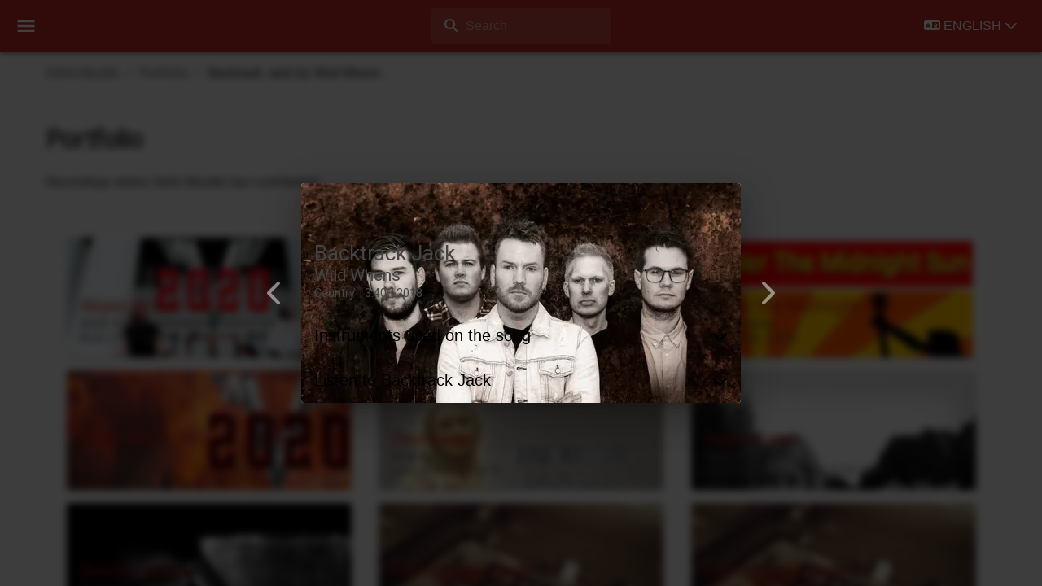

--- FILE ---
content_type: text/html; charset=utf-8
request_url: https://www.dehlimusikk.no/en/portfolio/wild-whens-backtrack-jack/
body_size: 40993
content:
<!DOCTYPE html><html data-rh="lang" lang="en"><head><meta charset="utf-8"><style type="text/css">:host,:root{--fa-font-solid:normal 900 1em/1 "Font Awesome 6 Free";--fa-font-regular:normal 400 1em/1 "Font Awesome 6 Free";--fa-font-light:normal 300 1em/1 "Font Awesome 6 Pro";--fa-font-thin:normal 100 1em/1 "Font Awesome 6 Pro";--fa-font-duotone:normal 900 1em/1 "Font Awesome 6 Duotone";--fa-font-duotone-regular:normal 400 1em/1 "Font Awesome 6 Duotone";--fa-font-duotone-light:normal 300 1em/1 "Font Awesome 6 Duotone";--fa-font-duotone-thin:normal 100 1em/1 "Font Awesome 6 Duotone";--fa-font-brands:normal 400 1em/1 "Font Awesome 6 Brands";--fa-font-sharp-solid:normal 900 1em/1 "Font Awesome 6 Sharp";--fa-font-sharp-regular:normal 400 1em/1 "Font Awesome 6 Sharp";--fa-font-sharp-light:normal 300 1em/1 "Font Awesome 6 Sharp";--fa-font-sharp-thin:normal 100 1em/1 "Font Awesome 6 Sharp";--fa-font-sharp-duotone-solid:normal 900 1em/1 "Font Awesome 6 Sharp Duotone";--fa-font-sharp-duotone-regular:normal 400 1em/1 "Font Awesome 6 Sharp Duotone";--fa-font-sharp-duotone-light:normal 300 1em/1 "Font Awesome 6 Sharp Duotone";--fa-font-sharp-duotone-thin:normal 100 1em/1 "Font Awesome 6 Sharp Duotone"}svg:not(:host).svg-inline--fa,svg:not(:root).svg-inline--fa{overflow:visible;box-sizing:content-box}.svg-inline--fa{display:var(--fa-display,inline-block);height:1em;overflow:visible;vertical-align:-.125em}.svg-inline--fa.fa-2xs{vertical-align:.1em}.svg-inline--fa.fa-xs{vertical-align:0}.svg-inline--fa.fa-sm{vertical-align:-.0714285705em}.svg-inline--fa.fa-lg{vertical-align:-.2em}.svg-inline--fa.fa-xl{vertical-align:-.25em}.svg-inline--fa.fa-2xl{vertical-align:-.3125em}.svg-inline--fa.fa-pull-left{margin-right:var(--fa-pull-margin,.3em);width:auto}.svg-inline--fa.fa-pull-right{margin-left:var(--fa-pull-margin,.3em);width:auto}.svg-inline--fa.fa-li{width:var(--fa-li-width,2em);top:.25em}.svg-inline--fa.fa-fw{width:var(--fa-fw-width,1.25em)}.fa-layers svg.svg-inline--fa{bottom:0;left:0;margin:auto;position:absolute;right:0;top:0}.fa-layers-counter,.fa-layers-text{display:inline-block;position:absolute;text-align:center}.fa-layers{display:inline-block;height:1em;position:relative;text-align:center;vertical-align:-.125em;width:1em}.fa-layers svg.svg-inline--fa{transform-origin:center center}.fa-layers-text{left:50%;top:50%;transform:translate(-50%,-50%);transform-origin:center center}.fa-layers-counter{background-color:var(--fa-counter-background-color,#ff253a);border-radius:var(--fa-counter-border-radius,1em);box-sizing:border-box;color:var(--fa-inverse,#fff);line-height:var(--fa-counter-line-height,1);max-width:var(--fa-counter-max-width,5em);min-width:var(--fa-counter-min-width,1.5em);overflow:hidden;padding:var(--fa-counter-padding,.25em .5em);right:var(--fa-right,0);text-overflow:ellipsis;top:var(--fa-top,0);transform:scale(var(--fa-counter-scale,.25));transform-origin:top right}.fa-layers-bottom-right{bottom:var(--fa-bottom,0);right:var(--fa-right,0);top:auto;transform:scale(var(--fa-layers-scale,.25));transform-origin:bottom right}.fa-layers-bottom-left{bottom:var(--fa-bottom,0);left:var(--fa-left,0);right:auto;top:auto;transform:scale(var(--fa-layers-scale,.25));transform-origin:bottom left}.fa-layers-top-right{top:var(--fa-top,0);right:var(--fa-right,0);transform:scale(var(--fa-layers-scale,.25));transform-origin:top right}.fa-layers-top-left{left:var(--fa-left,0);right:auto;top:var(--fa-top,0);transform:scale(var(--fa-layers-scale,.25));transform-origin:top left}.fa-1x{font-size:1em}.fa-2x{font-size:2em}.fa-3x{font-size:3em}.fa-4x{font-size:4em}.fa-5x{font-size:5em}.fa-6x{font-size:6em}.fa-7x{font-size:7em}.fa-8x{font-size:8em}.fa-9x{font-size:9em}.fa-10x{font-size:10em}.fa-2xs{font-size:.625em;line-height:.1em;vertical-align:.225em}.fa-xs{font-size:.75em;line-height:.0833333337em;vertical-align:.125em}.fa-sm{font-size:.875em;line-height:.0714285718em;vertical-align:.0535714295em}.fa-lg{font-size:1.25em;line-height:.05em;vertical-align:-.075em}.fa-xl{font-size:1.5em;line-height:.0416666682em;vertical-align:-.125em}.fa-2xl{font-size:2em;line-height:.03125em;vertical-align:-.1875em}.fa-fw{text-align:center;width:1.25em}.fa-ul{list-style-type:none;margin-left:var(--fa-li-margin,2.5em);padding-left:0}.fa-ul>li{position:relative}.fa-li{left:calc(-1 * var(--fa-li-width,2em));position:absolute;text-align:center;width:var(--fa-li-width,2em);line-height:inherit}.fa-border{border-color:var(--fa-border-color,#eee);border-radius:var(--fa-border-radius,.1em);border-style:var(--fa-border-style,solid);border-width:var(--fa-border-width,.08em);padding:var(--fa-border-padding,.2em .25em .15em)}.fa-pull-left{float:left;margin-right:var(--fa-pull-margin,.3em)}.fa-pull-right{float:right;margin-left:var(--fa-pull-margin,.3em)}.fa-beat{animation-name:fa-beat;animation-delay:var(--fa-animation-delay,0s);animation-direction:var(--fa-animation-direction,normal);animation-duration:var(--fa-animation-duration,1s);animation-iteration-count:var(--fa-animation-iteration-count,infinite);animation-timing-function:var(--fa-animation-timing,ease-in-out)}.fa-bounce{animation-name:fa-bounce;animation-delay:var(--fa-animation-delay,0s);animation-direction:var(--fa-animation-direction,normal);animation-duration:var(--fa-animation-duration,1s);animation-iteration-count:var(--fa-animation-iteration-count,infinite);animation-timing-function:var(--fa-animation-timing,cubic-bezier(.28,.84,.42,1))}.fa-fade{animation-name:fa-fade;animation-delay:var(--fa-animation-delay,0s);animation-direction:var(--fa-animation-direction,normal);animation-duration:var(--fa-animation-duration,1s);animation-iteration-count:var(--fa-animation-iteration-count,infinite);animation-timing-function:var(--fa-animation-timing,cubic-bezier(.4,0,.6,1))}.fa-beat-fade{animation-name:fa-beat-fade;animation-delay:var(--fa-animation-delay,0s);animation-direction:var(--fa-animation-direction,normal);animation-duration:var(--fa-animation-duration,1s);animation-iteration-count:var(--fa-animation-iteration-count,infinite);animation-timing-function:var(--fa-animation-timing,cubic-bezier(.4,0,.6,1))}.fa-flip{animation-name:fa-flip;animation-delay:var(--fa-animation-delay,0s);animation-direction:var(--fa-animation-direction,normal);animation-duration:var(--fa-animation-duration,1s);animation-iteration-count:var(--fa-animation-iteration-count,infinite);animation-timing-function:var(--fa-animation-timing,ease-in-out)}.fa-shake{animation-name:fa-shake;animation-delay:var(--fa-animation-delay,0s);animation-direction:var(--fa-animation-direction,normal);animation-duration:var(--fa-animation-duration,1s);animation-iteration-count:var(--fa-animation-iteration-count,infinite);animation-timing-function:var(--fa-animation-timing,linear)}.fa-spin{animation-name:fa-spin;animation-delay:var(--fa-animation-delay,0s);animation-direction:var(--fa-animation-direction,normal);animation-duration:var(--fa-animation-duration,2s);animation-iteration-count:var(--fa-animation-iteration-count,infinite);animation-timing-function:var(--fa-animation-timing,linear)}.fa-spin-reverse{--fa-animation-direction:reverse}.fa-pulse,.fa-spin-pulse{animation-name:fa-spin;animation-direction:var(--fa-animation-direction,normal);animation-duration:var(--fa-animation-duration,1s);animation-iteration-count:var(--fa-animation-iteration-count,infinite);animation-timing-function:var(--fa-animation-timing,steps(8))}@media (prefers-reduced-motion:reduce){.fa-beat,.fa-beat-fade,.fa-bounce,.fa-fade,.fa-flip,.fa-pulse,.fa-shake,.fa-spin,.fa-spin-pulse{animation-delay:-1ms;animation-duration:1ms;animation-iteration-count:1;transition-delay:0s;transition-duration:0s}}@keyframes fa-beat{0%,90%{transform:scale(1)}45%{transform:scale(var(--fa-beat-scale,1.25))}}@keyframes fa-bounce{0%{transform:scale(1,1) translateY(0)}10%{transform:scale(var(--fa-bounce-start-scale-x,1.1),var(--fa-bounce-start-scale-y,.9)) translateY(0)}30%{transform:scale(var(--fa-bounce-jump-scale-x,.9),var(--fa-bounce-jump-scale-y,1.1)) translateY(var(--fa-bounce-height,-.5em))}50%{transform:scale(var(--fa-bounce-land-scale-x,1.05),var(--fa-bounce-land-scale-y,.95)) translateY(0)}57%{transform:scale(1,1) translateY(var(--fa-bounce-rebound,-.125em))}64%{transform:scale(1,1) translateY(0)}100%{transform:scale(1,1) translateY(0)}}@keyframes fa-fade{50%{opacity:var(--fa-fade-opacity,.4)}}@keyframes fa-beat-fade{0%,100%{opacity:var(--fa-beat-fade-opacity,.4);transform:scale(1)}50%{opacity:1;transform:scale(var(--fa-beat-fade-scale,1.125))}}@keyframes fa-flip{50%{transform:rotate3d(var(--fa-flip-x,0),var(--fa-flip-y,1),var(--fa-flip-z,0),var(--fa-flip-angle,-180deg))}}@keyframes fa-shake{0%{transform:rotate(-15deg)}4%{transform:rotate(15deg)}24%,8%{transform:rotate(-18deg)}12%,28%{transform:rotate(18deg)}16%{transform:rotate(-22deg)}20%{transform:rotate(22deg)}32%{transform:rotate(-12deg)}36%{transform:rotate(12deg)}100%,40%{transform:rotate(0)}}@keyframes fa-spin{0%{transform:rotate(0)}100%{transform:rotate(360deg)}}.fa-rotate-90{transform:rotate(90deg)}.fa-rotate-180{transform:rotate(180deg)}.fa-rotate-270{transform:rotate(270deg)}.fa-flip-horizontal{transform:scale(-1,1)}.fa-flip-vertical{transform:scale(1,-1)}.fa-flip-both,.fa-flip-horizontal.fa-flip-vertical{transform:scale(-1,-1)}.fa-rotate-by{transform:rotate(var(--fa-rotate-angle,0))}.fa-stack{display:inline-block;vertical-align:middle;height:2em;position:relative;width:2.5em}.fa-stack-1x,.fa-stack-2x{bottom:0;left:0;margin:auto;position:absolute;right:0;top:0;z-index:var(--fa-stack-z-index,auto)}.svg-inline--fa.fa-stack-1x{height:1em;width:1.25em}.svg-inline--fa.fa-stack-2x{height:2em;width:2.5em}.fa-inverse{color:var(--fa-inverse,#fff)}.fa-sr-only,.sr-only{position:absolute;width:1px;height:1px;padding:0;margin:-1px;overflow:hidden;clip:rect(0,0,0,0);white-space:nowrap;border-width:0}.fa-sr-only-focusable:not(:focus),.sr-only-focusable:not(:focus){position:absolute;width:1px;height:1px;padding:0;margin:-1px;overflow:hidden;clip:rect(0,0,0,0);white-space:nowrap;border-width:0}.svg-inline--fa .fa-primary{fill:var(--fa-primary-color,currentColor);opacity:var(--fa-primary-opacity,1)}.svg-inline--fa .fa-secondary{fill:var(--fa-secondary-color,currentColor);opacity:var(--fa-secondary-opacity,.4)}.svg-inline--fa.fa-swap-opacity .fa-primary{opacity:var(--fa-secondary-opacity,.4)}.svg-inline--fa.fa-swap-opacity .fa-secondary{opacity:var(--fa-primary-opacity,1)}.svg-inline--fa mask .fa-primary,.svg-inline--fa mask .fa-secondary{fill:#000}</style><link href="/favicon.ico" rel="icon"><link href="/favicon-32x32.png" rel="icon" type="image/png" sizes="32x32"><link href="/favicon-16x16.png" rel="icon" type="image/png" sizes="16x16"><link href="apple-touch-icon.png" rel="apple-touch-icon" sizes="180x180"><meta content="width=device-width,initial-scale=1" name="viewport"><meta content="#C32A22" name="theme-color"><meta content="max-image-preview:large" name="robots"><meta content="max-video-preview:-1" name="robots"><link href="/manifest.json" rel="manifest"><title>Backtrack Jack by Wild Whens - Portfolio | Dehli Musikk</title><script type="b70a97bd9e95959afff72f26-text/javascript">window["__PRELOADED_STATE__"]={"router":{"location":{"pathname":"\u002Fen\u002Fportfolio\u002Fwild-whens-backtrack-jack\u002F","search":"","hash":"","state":null,"key":"default","query":{}},"action":"POP"},"availableLanguages":{"no":{"name":"norsk","path":""},"en":{"name":"english","path":"en\u002F"}},"multilingualRoutes":{"no":{"url":"http:\u002F\u002Flocalhost:45678\u002Fportfolio\u002Fwild-whens-backtrack-jack\u002F","path":"\u002Fportfolio\u002Fwild-whens-backtrack-jack\u002F"},"en":{"url":"http:\u002F\u002Flocalhost:45678\u002Fen\u002Fportfolio\u002Fwild-whens-backtrack-jack\u002F","path":"\u002Fen\u002Fportfolio\u002Fwild-whens-backtrack-jack\u002F"}},"selectedLanguageKey":"en","hasAcceptedPolicy":false,"searchResults":[],"searchResultsCount":{}};</script><script type="application/ld+json">{
      "@context": "http://schema.org",
      "@type": "LocalBusiness",
      "@id": "https://www.dehlimusikk.no/organizations/DehliMusikk",
      "address": {
        "@type": "PostalAddress",
        "addressLocality": "Bø i Telemark",
        "postalCode": "3804",
        "streetAddress": "Margretes veg 15",
        "addressCountry": {
          "name": "NO"
        }
      },
      "naics": "711130",
      "sameAs": [
        "https://www.dehlimusikk.no/",
        "https://store.dehlimusikk.no/",
        "https://www.facebook.com/DehliMusikk/",
        "https://x.com/BenjaminDehli",
        "https://www.instagram.com/benjamindehli/",
        "https://youtube.com/@BenjaminDehli",
        "https://www.linkedin.com/in/benjamindehli/",
        "https://vimeo.com/benjamindehli",
        "https://flickr.com/photos/projectdehli/",
        "https://benjamindehli.tumblr.com/",
        "https://github.com/benjamindehli",
        "https://musicbrainz.org/artist/56639e59-2bb5-40bd-9d5a-97d964298b6f",
        "https://soundcloud.com/benjamin-dehli",
        "https://ko-fi.com/benjamindehli",
        "https://credits.muso.ai/profile/39f5096c-b6bd-41d0-9248-d959da8c4b81",
        "https://credits.muso.ai/profile/120086b1-1215-4d5c-a61d-d992e0b2289e"
      ],
      "openingHours": [
        "Mo-Su 00:00-24:00"
      ],
      "priceRange": "$$",
      "review": [
        {
          "@type": "Review",
          "reviewRating": {
            "@type": "Rating",
            "ratingValue": "5",
            "bestRating": "5"
          },
          "author": {
            "@type": "Person",
            "name": "Ole Riege"
          }
        },
        {
          "@type": "Review",
          "reviewRating": {
            "@type": "Rating",
            "ratingValue": "5",
            "bestRating": "5"
          },
          "author": {
            "@type": "Person",
            "name": "tommy moen"
          }
        }
      ],
      "aggregateRating": {
        "@type": "AggregateRating",
        "ratingValue": 10,
        "bestRating": 10,
        "ratingCount": 2
      },
      "hasPos": {
        "@type": "Place",
        "address": {
          "@type": "PostalAddress",
          "addressLocality": "Bø i Telemark",
          "postalCode": "3804",
          "streetAddress": "Margretes veg 15",
          "addressCountry": {
            "name": "NO"
          }
        },
        "hasMap": "https://www.google.com/maps?cid=13331960642102658320"
      },
      "description": "Dehli Musikk is a local music business based in Bø i Telemark, Norway. Founded by Benjamin Dehli in 2019, it offers keyboard instrument tracks on recordings for artists and bands.",
      "location": {
        "@type": "PostalAddress",
        "addressLocality": "Bø i Telemark",
        "postalCode": "3804",
        "streetAddress": "Margretes veg 15",
        "addressCountry": {
          "name": "NO"
        }
      },
      "foundingDate": "	2019-10-01",
      "foundingLocation": {
        "@type": "Place",
        "address": {
          "@type": "PostalAddress",
          "addressLocality": "Bø i Telemark",
          "postalCode": "3804",
          "streetAddress": "Margretes veg 15",
          "addressCountry": {
            "name": "NO"
          }
        },
        "hasMap": "https://www.google.com/maps?cid=13331960642102658320"
      },
      "logo": {
        "@type": "ImageObject",
        "url": "https://www.dehlimusikk.no/DehliMusikkLogo.png",
        "contentUrl": "https://www.dehlimusikk.no/DehliMusikkLogo.png",
        "license": "https://creativecommons.org/licenses/by/4.0/legalcode",
        "acquireLicensePage": "https://www.dehlimusikk.no/#contact",
        "copyrightNotice": "Benjamin Dehli",
        "creditText": "Dehli Musikk",
        "creator": {
          "@id": "https://www.dehlimusikk.no/artists/benjamin-dehli"
        }
      },
      "image": {
        "@type": "ImageObject",
        "url": "https://www.dehlimusikk.no/DehliMusikkLogo.png",
        "contentUrl": "https://www.dehlimusikk.no/DehliMusikkLogo.png",
        "license": "https://creativecommons.org/licenses/by/4.0/legalcode",
        "acquireLicensePage": "https://www.dehlimusikk.no/#contact",
        "copyrightNotice": "Benjamin Dehli",
        "creditText": "Dehli Musikk",
        "creator": {
          "@id": "https://www.dehlimusikk.no/artists/benjamin-dehli"
        }
      },
      "email": "superelg@gmail.org",
      "founder": {
        "@id": "https://www.dehlimusikk.no/artists/benjamin-dehli"
      },
      "name": "Dehli Musikk",
      "telephone": "+47 92 29 27 19",
      "url": "https://www.dehlimusikk.no/"
    }</script><script type="application/ld+json">{
      "@context": "http://schema.org",
      "@type": [
          "Person",
          "MusicGroup"
      ],
      "@id": "https://www.dehlimusikk.no/artists/benjamin-dehli",
      "name": "Benjamin Dehli",
      "address": {
          "@type": "PostalAddress",
          "addressLocality": "Bø i Telemark",
          "postalCode": "3804",
          "streetAddress": "Margretes veg 15",
          "addressCountry": {
              "name": "NO"
          }
      },
      "email": "superelg@gmail.org",
      "telephone": "+47 92 29 27 19",
      "image": {
        "@type": "ImageObject",
        "url": "https://www.dehlimusikk.no/benjamin-dehli.jpg",
        "contentUrl": "https://www.dehlimusikk.no/benjamin-dehli.jpg",
        "license": "https://creativecommons.org/licenses/by/4.0/legalcode",
        "acquireLicensePage": "https://www.dehlimusikk.no/#contact",
        "copyrightNotice": "Benjamin Dehli",
        "creditText": "Dehli Musikk",
        "creator": {
          "@id": "https://www.dehlimusikk.no/artists/benjamin-dehli"
        }
      },
      "birthPlace": {
          "@type": "City",
          "name": "Langesund",
          "containedIn": {
              "@type": "AdministrativeArea",
              "containedIn": {
                  "name": "Norway",
                  "@type": "Country"
              },
              "name": "Telemark"
          }
      },
      "birthDate": "1989-09-11",
      "naics": "711130",
      "sameAs": [
          "https://www.dehlimusikk.no/",
          "https://store.dehlimusikk.no/",
          "https://www.facebook.com/DehliMusikk/",
          "https://x.com/BenjaminDehli",
          "https://www.instagram.com/benjamindehli/",
          "https://youtube.com/@BenjaminDehli",
          "https://www.linkedin.com/in/benjamindehli/",
          "https://vimeo.com/benjamindehli",
          "https://flickr.com/photos/projectdehli/",
          "https://benjamindehli.tumblr.com/",
          "https://github.com/benjamindehli",
          "https://musicbrainz.org/artist/56639e59-2bb5-40bd-9d5a-97d964298b6f",
          "https://soundcloud.com/benjamin-dehli",
          "https://ko-fi.com/benjamindehli",
          "https://credits.muso.ai/profile/39f5096c-b6bd-41d0-9248-d959da8c4b81",
          "https://credits.muso.ai/profile/120086b1-1215-4d5c-a61d-d992e0b2289e"
      ],
      "brand": {
          "@id": "https://www.dehlimusikk.no/organizations/DehliMusikk"
      },
      "jobTitle": {
          "@context": "http://schema.org/",
          "@type": "DefinedTerm",
          "termCode": "711130",
          "name": "Musical Groups and Artists",
          "url": "https://www.naics.com/naics-code-description/?code=711130",
          "inDefinedTermSet": "NAICS (North American Industry Classification System)"
      },
      "worksFor": {
        "@id": "https://www.dehlimusikk.no/organizations/DehliMusikk"
      },
      "description": "Benjamin Dehli is a keyboard player, composer and producer from Norway. Benjamin offers keyboard instrument tracks on recordings for artists and bands through his music business Dehli Musikk.",
      "memberOf": [
            {
              "@type": "OrganizationRole",
              "memberOf": {
                  "@type": "MusicGroup",
                  "@id": "https://www.dehlimusikk.no/artists/benjamin-dehli",
                  "name": "Benjamin Dehli"
              },
              "roleName": [
                  "Producer",
                  "Composer",
                  "Recording Engineer",
                  "Mixing Engineer",
                  "Mellotron",
                  "Organ",
                  "Piano",
                  "Electric Piano",
                  "Synthesizer",
                  "Keyboards",
                  "Vocoder",
                  "Glass"
              ],
              "startDate": "2020"
          },
          {
              "@type": "OrganizationRole",
              "memberOf": {
                  "@type": "MusicGroup",
                  "@id": "https://www.dehlimusikk.no/artists/kaasin",
                  "name": "KAASIN"
              },
              "roleName": [
                  "Producer",
                  "Composer",
                  "Recording Engineer",
                  "Mixing Engineer",
                  "Mellotron",
                  "Organ",
                  "Piano",
                  "Electric Piano",
                  "Synthesizer",
                  "Keyboards",
                  "Glass"
              ],
              "startDate": "2020"
          },
          {
              "@type": "OrganizationRole",
              "memberOf": {
                  "name": "Set One's Cap",
                  "@id": "https://www.dehlimusikk.no/artists/set-ones-cap",
                  "@type": "MusicGroup"
              },
              "roleName": [
                  "Organ",
                  "Piano",
                  "Electric Piano",
                  "Synthesizer",
                  "Vocoder",
                  "Keytar",
                  "Keyboards"
              ],
              "startDate": "2014"
          },
          {
              "@type": "OrganizationRole",
              "memberOf": {
                  "name": "Confusion",
                  "@id": "https://www.dehlimusikk.no/artists/confusion",
                  "@type": "MusicGroup"
              },
              "roleName": [
                  "Organ",
                  "Piano",
                  "Electric Piano",
                  "Synthesizer",
                  "Keyboards",
                  "Accordion"
              ],
              "startDate": "2011"
          }
      ]
  }</script><script type="application/ld+json">{
      "@context": "http://schema.org",
      "@type": "WebSite",
      "name": "Dehli Musikk",
      "url": "https://www.dehlimusikk.no",
      "potentialAction": {
        "@type": "SearchAction",
        "target": "https://www.dehlimusikk.no/search/?q={search_term_string}",
        "query-input": "required name=search_term_string"
      },
      "author": {
        "@id": "https://www.dehlimusikk.no/artists/benjamin-dehli"
      },
      "sameAs": [
          "https://www.dehlimusikk.no/",
          "https://store.dehlimusikk.no/",
          "https://www.facebook.com/DehliMusikk/",
          "https://x.com/BenjaminDehli",
          "https://www.instagram.com/benjamindehli/",
          "https://youtube.com/@BenjaminDehli",
          "https://www.linkedin.com/in/benjamindehli/",
          "https://vimeo.com/benjamindehli",
          "https://flickr.com/photos/projectdehli/",
          "https://benjamindehli.tumblr.com/",
          "https://github.com/benjamindehli",
          "https://musicbrainz.org/artist/56639e59-2bb5-40bd-9d5a-97d964298b6f",
          "https://soundcloud.com/benjamin-dehli",
          "https://ko-fi.com/benjamindehli",
          "https://credits.muso.ai/profile/39f5096c-b6bd-41d0-9248-d959da8c4b81",
          "https://credits.muso.ai/profile/120086b1-1215-4d5c-a61d-d992e0b2289e"
      ]
    }</script><script type="application/ld+json">{
      "@context": "https://schema.org",
      "@type": "OnlineStore",
      "@id": "https://www.dehlimusikk.no/organizations/DehliMusikk",
      "logo": "https://www.dehlimusikk.no/DehliMusikkLogo.png",
      "contactPoint": {
        "contactType": "Customer Service",
        "email": "superelg@gmail.com"
      },
      "hasMerchantReturnPolicy": {
        "@type": "MerchantReturnPolicy",
        "applicableCountry": ["AR", "AU", "AT", "BE", "BR", "CA", "CL", "CN", "CO", "CZ", "DK", "EG", "FI", "FR", "DE", "GR", "HU", "IN", "ID", "IE", "IL", "IT", "JP", "KZ", "LU", "MY", "MX", "NL", "NZ", "NO", "PH", "PL", "PT", "QA", "SA", "SG", "ZA", "ES", "SE", "CH", "TH", "TR", "AE", "GB", "US"],
        "returnPolicyCountry": "NO",
        "returnPolicyCategory": "https://schema.org/MerchantReturnNotPermitted",
        "itemCondition": "https://schema.org/NewCondition"
      }
    }</script><script defer src="/static/js/main.652d6f0b.js" type="b70a97bd9e95959afff72f26-text/javascript"></script><link href="/static/css/main.1d1b83dd.css" rel="stylesheet"><link href="/static/css/790.b7a842f9.chunk.css" rel="stylesheet" type="text/css"><link href="/static/css/146.1989af46.chunk.css" rel="stylesheet" type="text/css"><link href="https://www.dehlimusikk.no/feed-en.rss" rel="alternate" data-rh="true" type="application/rss-xml" title="Subscribe to Dehli Musikk news"><meta content="website" data-rh="true" property="og:type"><meta content="https://www.dehlimusikk.no/static/media/DehliMusikk-OpenGraph.578ed36604831adec86e.jpg" data-rh="true" property="og:image"><meta content="1200" data-rh="true" property="og:image:width"><meta content="630" data-rh="true" property="og:image:height"><meta content="Dehli Musikk" data-rh="true" property="og:site_name"><meta content="525744544728800" data-rh="true" property="fb:app_id"><meta content="summary" data-rh="true" name="twitter:card"><meta content="@BenjaminDehli" data-rh="true" name="twitter:site"><meta content="@BenjaminDehli" data-rh="true" name="twitter:creator"><meta content="https://www.dehlimusikk.no/static/media/DehliMusikk-OpenGraph.578ed36604831adec86e.jpg" data-rh="true" name="twitter:image"><link href="https://www.dehlimusikk.no/en/portfolio/wild-whens-backtrack-jack/" rel="canonical" data-rh="true"><link href="https://www.dehlimusikk.no/portfolio/wild-whens-backtrack-jack/" rel="alternate" data-rh="true" hreflang="no"><link href="https://www.dehlimusikk.no/en/portfolio/wild-whens-backtrack-jack/" rel="alternate" data-rh="true" hreflang="en"><link href="https://www.dehlimusikk.no/portfolio/wild-whens-backtrack-jack/" rel="alternate" data-rh="true" hreflang="x-default"><link href="/static/media/wildWhens_backtrackJack_350.f46b6d0873c42eb80b83.avif" rel="preload" data-rh="true" type="image/avif" as="image" fetchpriority="high" media="(max-width: 407px)"><link href="/static/media/wildWhens_backtrackJack_540.0e8caac7090c569e3b88.avif" rel="preload" data-rh="true" type="image/avif" as="image" fetchpriority="high" media="(min-width: 408px)"><meta content="Listen to the track Backtrack Jack by Wild Whens" data-rh="true" name="description"><meta content="Backtrack Jack by Wild Whens" data-rh="true" property="og:title"><meta content="https://www.dehlimusikk.no/en/portfolio/wild-whens-backtrack-jack/" data-rh="true" property="og:url"><meta content="Listen to the track Backtrack Jack by Wild Whens" data-rh="true" property="og:description"><meta content="en_US" data-rh="true" property="og:locale"><meta content="nb_NO" data-rh="true" property="og:locale:alternate"><meta content="Backtrack Jack by Wild Whens" data-rh="true" property="twitter:title"><meta content="Listen to the track Backtrack Jack by Wild Whens" data-rh="true" property="twitter:description"><script type="application/ld+json" data-rh="true">{"@context":"https://schema.org","@type":"BreadcrumbList","itemListElement":[{"@type":"ListItem","position":1,"item":"https://www.dehlimusikk.no/en/","name":"Dehli Musikk"},{"@type":"ListItem","position":2,"item":"https://www.dehlimusikk.no/en/portfolio/","name":"Portfolio"},{"@type":"ListItem","position":3,"item":"https://www.dehlimusikk.no/en/portfolio/wild-whens-backtrack-jack/","name":"Backtrack Jack by Wild Whens"}]}</script><script type="application/ld+json" data-rh="true">{"@context":"http://schema.org","@type":"MusicRecording","@id":"https://www.dehlimusikk.no/portfolio/wild-whens-backtrack-jack/","name":"Backtrack Jack","duration":"PT3M40S","genre":"Country","description":"This is a music recording made by Wild Whens. The song is 220800 long and belongs to the genre Country.","byArtist":{"@type":"MusicGroup","@id":"https://www.dehlimusikk.no/artists/wild-whens","name":"Wild Whens"},"recordingOf":{"@type":"MusicComposition","name":"Backtrack Jack"},"contributor":{"@type":"OrganizationRole","contributor":{"@id":"https://www.dehlimusikk.no/artists/benjamin-dehli"},"roleName":["Hammond C3","Wurlitzer 200A"]},"thumbnailUrl":"https://www.dehlimusikk.no/static/media/wildWhens_backtrackJack_540.8ff60b50b70c23e4e71f.jpg","image":"https://www.dehlimusikk.no/static/media/wildWhens_backtrackJack_540.8ff60b50b70c23e4e71f.jpg","datePublished":"2018-07-24","isrcCode":"NOU4P1802020","sameAs":["https://open.spotify.com/track/2qdN2vUuvcryyN9WeT2EP9","https://geo.music.apple.com/us/album/_/1412298182?i=1412298187&mt=1&app=music&ls=1&at=1000lHKX&ct=api_http&itscg=30200&itsct=odsl_m","https://www.youtube.com/watch?v=5_K-i_a8s0o","https://music.youtube.com/watch?v=5_K-i_a8s0o","https://www.deezer.com/track/527864061","https://music.amazon.com/albums/B07FKT8GLF?trackAsin=B07FKSVZC3","https://listen.tidal.com/track/91971056","https://play.napster.com/track/tra.321149351","https://music.yandex.ru/track/42171679","https://geo.music.apple.com/us/album/_/1412298182?i=1412298187&mt=1&app=itunes&ls=1&at=1000lHKX&ct=api_http&itscg=30200&itsct=odsl_m","https://amazon.com/dp/B07FKSVZC3","https://www.boomplay.com/songs/1797187"]}</script></head><body><noscript>You need to enable JavaScript to run this app.</noscript><div id="root"><div class="NavigationBar_navigationBar__BBHQ4"><button class="NavigationBar_menuButton__m3Mcw" aria-label="Show menu"><svg viewBox="0 0 24 24" xmlns="http://www.w3.org/2000/svg" aria-hidden="true" class="NavigationBar_menuIcon__rCUOA" focusable="false" role="presentation"><path d="M3 18h18v-2H3v2zm0-5h18v-2H3v2zm0-7v2h18V6H3z"></path></svg></button><div class="SearchField_searchFieldContainer__X5FgG"><svg viewBox="0 0 512 512" xmlns="http://www.w3.org/2000/svg" aria-hidden="true" class="svg-inline--fa fa-magnifying-glass" focusable="false" role="img" data-icon="magnifying-glass" data-prefix="fas"><path d="M416 208c0 45.9-14.9 88.3-40 122.7L502.6 457.4c12.5 12.5 12.5 32.8 0 45.3s-32.8 12.5-45.3 0L330.7 376c-34.4 25.2-76.8 40-122.7 40C93.1 416 0 322.9 0 208S93.1 0 208 0S416 93.1 416 208zM208 352a144 144 0 1 0 0-288 144 144 0 1 0 0 288z" fill="currentColor"></path></svg><label class="SearchField_hidden__q8J7L" for="search">Search</label><input class="SearchField_searchField__W0EM2" type="search" aria-label="Search" autocomplete="off" id="search" placeholder="Search"></div><div class="SearchField_resultsListContainer__Zspqt"><div class="SearchField_resultsList__413ds"><span class="SearchField_resultsListItem__0f9aN">No results</span></div></div><div class="NavigationBar_languageSelectorListContainer__NPZkV"><button aria-label="English language is selected. Click to select a different language"><span class="NavigationBar_languageSelectorButton__c99qG"><svg viewBox="0 0 640 512" xmlns="http://www.w3.org/2000/svg" aria-hidden="true" class="svg-inline--fa fa-language" focusable="false" role="img" data-icon="language" data-prefix="fas"><path d="M0 128C0 92.7 28.7 64 64 64l192 0 48 0 16 0 256 0c35.3 0 64 28.7 64 64l0 256c0 35.3-28.7 64-64 64l-256 0-16 0-48 0L64 448c-35.3 0-64-28.7-64-64L0 128zm320 0l0 256 256 0 0-256-256 0zM178.3 175.9c-3.2-7.2-10.4-11.9-18.3-11.9s-15.1 4.7-18.3 11.9l-64 144c-4.5 10.1 .1 21.9 10.2 26.4s21.9-.1 26.4-10.2l8.9-20.1 73.6 0 8.9 20.1c4.5 10.1 16.3 14.6 26.4 10.2s14.6-16.3 10.2-26.4l-64-144zM160 233.2L179 276l-38 0 19-42.8zM448 164c11 0 20 9 20 20l0 4 44 0 16 0c11 0 20 9 20 20s-9 20-20 20l-2 0-1.6 4.5c-8.9 24.4-22.4 46.6-39.6 65.4c.9 .6 1.8 1.1 2.7 1.6l18.9 11.3c9.5 5.7 12.5 18 6.9 27.4s-18 12.5-27.4 6.9l-18.9-11.3c-4.5-2.7-8.8-5.5-13.1-8.5c-10.6 7.5-21.9 14-34 19.4l-3.6 1.6c-10.1 4.5-21.9-.1-26.4-10.2s.1-21.9 10.2-26.4l3.6-1.6c6.4-2.9 12.6-6.1 18.5-9.8l-12.2-12.2c-7.8-7.8-7.8-20.5 0-28.3s20.5-7.8 28.3 0l14.6 14.6 .5 .5c12.4-13.1 22.5-28.3 29.8-45L448 228l-72 0c-11 0-20-9-20-20s9-20 20-20l52 0 0-4c0-11 9-20 20-20z" fill="currentColor"></path></svg><span class="NavigationBar_languageName__8Lcj-">english</span><svg viewBox="0 0 512 512" xmlns="http://www.w3.org/2000/svg" aria-hidden="true" class="svg-inline--fa fa-chevron-down" focusable="false" role="img" data-icon="chevron-down" data-prefix="fas"><path d="M233.4 406.6c12.5 12.5 32.8 12.5 45.3 0l192-192c12.5-12.5 12.5-32.8 0-45.3s-32.8-12.5-45.3 0L256 338.7 86.6 169.4c-12.5-12.5-32.8-12.5-45.3 0s-12.5 32.8 0 45.3l192 192z" fill="currentColor"></path></svg></span></button><div class="NavigationBar_languageSelectorList__mZ7wA"><ul><li><a href="/portfolio/wild-whens-backtrack-jack/" title="norsk" class="">norsk</a></li><li><a href="/en/portfolio/wild-whens-backtrack-jack/" title="english" class="NavigationBar_activeLink__moUSY">english</a></li></ul></div></div><aside class="NavigationBar_sidebarOverlay__rUl8J"><nav class="NavigationBar_sidebarContent__-sMID"><div class="NavigationBar_sidebarContentHeader__iK2b8"><a href="/en/" title="Link to Dehli Musikk home page" aria-label="Link to Dehli Musikk home page"><span class="NavigationBar_appLogo__Amaa-"><svg viewBox="0.0 0.0 680.0 112.0" xmlns="http://www.w3.org/2000/svg" fill="none" stroke="none" stroke-linecap="square" stroke-miterlimit="10" xmlns:xlink="http://www.w3.org/1999/xlink"><clipPath id="p.0"><path d="m0 0l680.0 0l0 112.0l-680.0 0l0 -112.0z" clip-rule="nonzero"></path></clipPath><g clip-path="url(#p.0)"><path d="m0 0l680.0 0l0 112.0l-680.0 0z" fill="#000000" fill-rule="evenodd" fill-opacity="0"></path><path d="m224.0 0l0 112.0" fill="#000000" fill-rule="evenodd" fill-opacity="0"></path><path d="m224.0 0l0 112.0" fill-rule="evenodd" stroke="#000000" stroke-linejoin="round" stroke-width="16" stroke-linecap="butt"></path><path d="m200.0 104.0l0 -56.0l-40.0 0" fill="#000000" fill-rule="evenodd" fill-opacity="0"></path><path d="m200.0 104.0l0 -56.0l-40.0 0" fill-rule="evenodd" stroke="#000000" stroke-linejoin="round" stroke-width="16"></path><path d="m152.0 8.0l0 96.0" fill="#000000" fill-rule="evenodd" fill-opacity="0"></path><path d="m152.0 8.0l0 96.0" fill-rule="evenodd" stroke="#000000" stroke-linejoin="round" stroke-width="16"></path><path d="m104.0 80.0l24.0 0l0 -32.0l-48.0 0l0 56.0l56.0 0" fill="#000000" fill-rule="evenodd" fill-opacity="0"></path><path d="m104.0 80.0l24.0 0l0 -32.0l-48.0 0l0 56.0l56.0 0" fill-rule="evenodd" stroke="#000000" stroke-linejoin="round" stroke-width="16" stroke-linecap="butt"></path><path d="m248.0 40.0l0 72.0" fill="#000000" fill-rule="evenodd" fill-opacity="0"></path><path d="m248.0 40.0l0 72.0" fill-rule="evenodd" stroke="#000000" stroke-linejoin="round" stroke-width="16" stroke-linecap="butt"></path><path d="m248.0 16.0l0 -16.0" fill="#ffffff" fill-rule="evenodd"></path><path d="m248.0 16.0l0 -16.0" fill-rule="evenodd" stroke="#000000" stroke-linejoin="round" stroke-width="16" stroke-linecap="butt"></path><path d="m8.0 112.0l0 -112.0" fill="#000000" fill-rule="evenodd" fill-opacity="0"></path><path d="m8.0 112.0l0 -112.0" fill-rule="evenodd" stroke="#000000" stroke-linejoin="round" stroke-width="16" stroke-linecap="butt"></path><path d="m8.0 8.0l48.0 0l0 96.0l-48.0 0" fill="#000000" fill-rule="evenodd" fill-opacity="0"></path><path d="m8.0 8.0l48.0 0l0 96.0l-48.0 0" fill-rule="evenodd" stroke="#000000" stroke-linejoin="round" stroke-width="16"></path><path d="m448.0 47.9984l0 56.0016l-48.0 0l0 -56.0016" fill="#000000" fill-rule="evenodd" fill-opacity="0"></path><path d="m448.0 47.9984l0 56.0016l-48.0 0l0 -56.0016" fill-rule="evenodd" stroke="#000000" stroke-linejoin="round" stroke-width="16"></path><path d="m544.0 40.0l0 72.0" fill="#000000" fill-rule="evenodd" fill-opacity="0"></path><path d="m544.0 40.0l0 72.0" fill-rule="evenodd" stroke="#000000" stroke-linejoin="round" stroke-width="16" stroke-linecap="butt"></path><path d="m544.0 16.0l0 -16.0" fill="#ffffff" fill-rule="evenodd"></path><path d="m544.0 16.0l0 -16.0" fill-rule="evenodd" stroke="#000000" stroke-linejoin="round" stroke-width="16" stroke-linecap="butt"></path><path d="m568.0 8.0l0 96.0" fill="#000000" fill-rule="evenodd" fill-opacity="0"></path><path d="m568.0 8.0l0 96.0" fill-rule="evenodd" stroke="#000000" stroke-linejoin="round" stroke-width="16"></path><path d="m608.0 88.0l0 16.0" fill="#000000" fill-rule="evenodd" fill-opacity="0"></path><path d="m608.0 88.0l0 16.0" fill-rule="evenodd" stroke="#000000" stroke-linejoin="round" stroke-width="16" stroke-linecap="round"></path><path d="m608.0 64.0l0 8.0" fill="#000000" fill-rule="evenodd" fill-opacity="0"></path><path d="m608.0 64.0l0 8.0" fill-rule="evenodd" stroke="#000000" stroke-linejoin="round" stroke-width="16" stroke-linecap="round"></path><path d="m600.0 80.0l-24.0 0" fill="#000000" fill-rule="evenodd" fill-opacity="0"></path><path d="m600.0 80.0l-24.0 0" fill-rule="evenodd" stroke="#000000" stroke-linejoin="round" stroke-width="16" stroke-linecap="round"></path><path d="m608.0 64.0l0 -24.0" fill="#ffffff" fill-rule="evenodd"></path><path d="m608.0 64.0l0 -24.0" fill-rule="evenodd" stroke="#000000" stroke-linejoin="round" stroke-width="16" stroke-linecap="butt"></path><path d="m608.0 112.0l0 -16.0" fill="#ffffff" fill-rule="evenodd"></path><path d="m608.0 112.0l0 -16.0" fill-rule="evenodd" stroke="#000000" stroke-linejoin="round" stroke-width="16" stroke-linecap="butt"></path><path d="m495.9988 80.0008l-23.99881 0l0 -32.0008l47.99762 0" fill="#000000" fill-rule="evenodd" fill-opacity="0"></path><path d="m495.9988 80.0008l-23.99881 0l0 -32.0008l47.99762 0" fill-rule="evenodd" stroke="#000000" stroke-linejoin="round" stroke-width="16"></path><path d="m496.0012 80.0001l23.99881 0l0 23.9999l-47.99759 0" fill="#000000" fill-rule="evenodd" fill-opacity="0"></path><path d="m496.0012 80.0001l23.99881 0l0 23.9999l-47.99759 0" fill-rule="evenodd" stroke="#000000" stroke-linejoin="round" stroke-width="16"></path><path d="m632.0 8.0l0 96.0" fill="#000000" fill-rule="evenodd" fill-opacity="0"></path><path d="m632.0 8.0l0 96.0" fill-rule="evenodd" stroke="#000000" stroke-linejoin="round" stroke-width="16"></path><path d="m672.0 88.0l0 16.0" fill="#000000" fill-rule="evenodd" fill-opacity="0"></path><path d="m672.0 88.0l0 16.0" fill-rule="evenodd" stroke="#000000" stroke-linejoin="round" stroke-width="16" stroke-linecap="round"></path><path d="m664.0 80.0l-24.0 0" fill="#000000" fill-rule="evenodd" fill-opacity="0"></path><path d="m664.0 80.0l-24.0 0" fill-rule="evenodd" stroke="#000000" stroke-linejoin="round" stroke-width="16" stroke-linecap="round"></path><path d="m672.0 64.0l0 -24.0" fill="#ffffff" fill-rule="evenodd"></path><path d="m672.0 64.0l0 -24.0" fill-rule="evenodd" stroke="#000000" stroke-linejoin="round" stroke-width="16" stroke-linecap="butt"></path><path d="m672.0 64.0l0 8.0" fill="#000000" fill-rule="evenodd" fill-opacity="0"></path><path d="m672.0 64.0l0 8.0" fill-rule="evenodd" stroke="#000000" stroke-linejoin="round" stroke-width="16" stroke-linecap="round"></path><path d="m672.0 112.0l0 -16.0" fill="#ffffff" fill-rule="evenodd"></path><path d="m672.0 112.0l0 -16.0" fill-rule="evenodd" stroke="#000000" stroke-linejoin="round" stroke-width="16" stroke-linecap="butt"></path><path d="m351.3376 2.0245113l30.668823 0l0 107.967995l-30.668823 0z" fill="#ffffff" fill-rule="evenodd"></path><path d="m351.3376 2.0245113l30.668823 0l0 107.967995l-30.668823 0z" fill-rule="evenodd" stroke="#000000" stroke-linejoin="round" stroke-width="4" stroke-linecap="butt"></path><path d="m290.0 2.0245113l30.668793 0l0 107.967995l-30.668793 0z" fill="#ffffff" fill-rule="evenodd"></path><path d="m290.0 2.0245113l30.668793 0l0 107.967995l-30.668793 0z" fill-rule="evenodd" stroke="#000000" stroke-linejoin="round" stroke-width="4" stroke-linecap="butt"></path><path d="m320.6688 2.0245113l30.668793 0l0 107.967995l-30.668793 0z" fill="#ffffff" fill-rule="evenodd"></path><path d="m320.6688 2.0245113l30.668793 0l0 107.967995l-30.668793 0z" fill-rule="evenodd" stroke="#000000" stroke-linejoin="round" stroke-width="4" stroke-linecap="butt"></path><path d="m313.0016 2.0245113l15.334412 0l0 61.696l-15.334412 0z" fill="#000000" fill-rule="evenodd"></path><path d="m343.6704 2.0245113l15.334381 0l0 61.696l-15.334381 0z" fill="#000000" fill-rule="evenodd"></path></g></svg></span></a></div><ul class="NavigationBar_sidebarLinks__ThUfJ"><li><a href="/en/portfolio/" title="Portfolio" class="NavigationBar_activeLink__moUSY" aria-current="page"><svg viewBox="0 0 512 512" xmlns="http://www.w3.org/2000/svg" aria-hidden="true" class="svg-inline--fa fa-music" focusable="false" role="img" data-icon="music" data-prefix="fas"><path d="M499.1 6.3c8.1 6 12.9 15.6 12.9 25.7l0 72 0 264c0 44.2-43 80-96 80s-96-35.8-96-80s43-80 96-80c11.2 0 22 1.6 32 4.6L448 147 192 223.8 192 432c0 44.2-43 80-96 80s-96-35.8-96-80s43-80 96-80c11.2 0 22 1.6 32 4.6L128 200l0-72c0-14.1 9.3-26.6 22.8-30.7l320-96c9.7-2.9 20.2-1.1 28.3 5z" fill="currentColor"></path></svg> Portfolio</a></li><li><a href="/en/posts/" title="Posts"><svg viewBox="0 0 640 512" xmlns="http://www.w3.org/2000/svg" aria-hidden="true" class="svg-inline--fa fa-photo-film" focusable="false" role="img" data-icon="photo-film" data-prefix="fas"><path d="M256 0L576 0c35.3 0 64 28.7 64 64l0 224c0 35.3-28.7 64-64 64l-320 0c-35.3 0-64-28.7-64-64l0-224c0-35.3 28.7-64 64-64zM476 106.7C471.5 100 464 96 456 96s-15.5 4-20 10.7l-56 84L362.7 169c-4.6-5.7-11.5-9-18.7-9s-14.2 3.3-18.7 9l-64 80c-5.8 7.2-6.9 17.1-2.9 25.4s12.4 13.6 21.6 13.6l80 0 48 0 144 0c8.9 0 17-4.9 21.2-12.7s3.7-17.3-1.2-24.6l-96-144zM336 96a32 32 0 1 0 -64 0 32 32 0 1 0 64 0zM64 128l96 0 0 256 0 32c0 17.7 14.3 32 32 32l128 0c17.7 0 32-14.3 32-32l0-32 160 0 0 64c0 35.3-28.7 64-64 64L64 512c-35.3 0-64-28.7-64-64L0 192c0-35.3 28.7-64 64-64zm8 64c-8.8 0-16 7.2-16 16l0 16c0 8.8 7.2 16 16 16l16 0c8.8 0 16-7.2 16-16l0-16c0-8.8-7.2-16-16-16l-16 0zm0 104c-8.8 0-16 7.2-16 16l0 16c0 8.8 7.2 16 16 16l16 0c8.8 0 16-7.2 16-16l0-16c0-8.8-7.2-16-16-16l-16 0zm0 104c-8.8 0-16 7.2-16 16l0 16c0 8.8 7.2 16 16 16l16 0c8.8 0 16-7.2 16-16l0-16c0-8.8-7.2-16-16-16l-16 0zm336 16l0 16c0 8.8 7.2 16 16 16l16 0c8.8 0 16-7.2 16-16l0-16c0-8.8-7.2-16-16-16l-16 0c-8.8 0-16 7.2-16 16z" fill="currentColor"></path></svg> Posts</a></li><li><a href="/en/videos/" title="Videos"><svg viewBox="0 0 512 512" xmlns="http://www.w3.org/2000/svg" aria-hidden="true" class="svg-inline--fa fa-film" focusable="false" role="img" data-icon="film" data-prefix="fas"><path d="M0 96C0 60.7 28.7 32 64 32l384 0c35.3 0 64 28.7 64 64l0 320c0 35.3-28.7 64-64 64L64 480c-35.3 0-64-28.7-64-64L0 96zM48 368l0 32c0 8.8 7.2 16 16 16l32 0c8.8 0 16-7.2 16-16l0-32c0-8.8-7.2-16-16-16l-32 0c-8.8 0-16 7.2-16 16zm368-16c-8.8 0-16 7.2-16 16l0 32c0 8.8 7.2 16 16 16l32 0c8.8 0 16-7.2 16-16l0-32c0-8.8-7.2-16-16-16l-32 0zM48 240l0 32c0 8.8 7.2 16 16 16l32 0c8.8 0 16-7.2 16-16l0-32c0-8.8-7.2-16-16-16l-32 0c-8.8 0-16 7.2-16 16zm368-16c-8.8 0-16 7.2-16 16l0 32c0 8.8 7.2 16 16 16l32 0c8.8 0 16-7.2 16-16l0-32c0-8.8-7.2-16-16-16l-32 0zM48 112l0 32c0 8.8 7.2 16 16 16l32 0c8.8 0 16-7.2 16-16l0-32c0-8.8-7.2-16-16-16L64 96c-8.8 0-16 7.2-16 16zM416 96c-8.8 0-16 7.2-16 16l0 32c0 8.8 7.2 16 16 16l32 0c8.8 0 16-7.2 16-16l0-32c0-8.8-7.2-16-16-16l-32 0zM160 128l0 64c0 17.7 14.3 32 32 32l128 0c17.7 0 32-14.3 32-32l0-64c0-17.7-14.3-32-32-32L192 96c-17.7 0-32 14.3-32 32zm32 160c-17.7 0-32 14.3-32 32l0 64c0 17.7 14.3 32 32 32l128 0c17.7 0 32-14.3 32-32l0-64c0-17.7-14.3-32-32-32l-128 0z" fill="currentColor"></path></svg> Videos</a></li><li><a href="/en/products/" title="Products"><svg viewBox="0 0 576 512" xmlns="http://www.w3.org/2000/svg" aria-hidden="true" class="svg-inline--fa fa-cart-shopping" focusable="false" role="img" data-icon="cart-shopping" data-prefix="fas"><path d="M0 24C0 10.7 10.7 0 24 0L69.5 0c22 0 41.5 12.8 50.6 32l411 0c26.3 0 45.5 25 38.6 50.4l-41 152.3c-8.5 31.4-37 53.3-69.5 53.3l-288.5 0 5.4 28.5c2.2 11.3 12.1 19.5 23.6 19.5L488 336c13.3 0 24 10.7 24 24s-10.7 24-24 24l-288.3 0c-34.6 0-64.3-24.6-70.7-58.5L77.4 54.5c-.7-3.8-4-6.5-7.9-6.5L24 48C10.7 48 0 37.3 0 24zM128 464a48 48 0 1 1 96 0 48 48 0 1 1 -96 0zm336-48a48 48 0 1 1 0 96 48 48 0 1 1 0-96z" fill="currentColor"></path></svg> Products</a></li><li><a href="/en/equipment/" title="Equipment"><svg viewBox="0 0 512 512" xmlns="http://www.w3.org/2000/svg" aria-hidden="true" class="svg-inline--fa fa-guitar" focusable="false" role="img" data-icon="guitar" data-prefix="fas"><path d="M465 7c-9.4-9.4-24.6-9.4-33.9 0L383 55c-2.4 2.4-4.3 5.3-5.5 8.5l-15.4 41-77.5 77.6c-45.1-29.4-99.3-30.2-131 1.6c-11 11-18 24.6-21.4 39.6c-3.7 16.6-19.1 30.7-36.1 31.6c-25.6 1.3-49.3 10.7-67.3 28.6C-16 328.4-7.6 409.4 47.5 464.5s136.1 63.5 180.9 18.7c17.9-17.9 27.4-41.7 28.6-67.3c.9-17 15-32.3 31.6-36.1c15-3.4 28.6-10.5 39.6-21.4c31.8-31.8 31-85.9 1.6-131l77.6-77.6 41-15.4c3.2-1.2 6.1-3.1 8.5-5.5l48-48c9.4-9.4 9.4-24.6 0-33.9L465 7zM208 256a48 48 0 1 1 0 96 48 48 0 1 1 0-96z" fill="currentColor"></path></svg> Equipment</a></li><li><a href="/en/frequently-asked-questions/" title="Frequently Asked Questions"><svg viewBox="0 0 640 512" xmlns="http://www.w3.org/2000/svg" aria-hidden="true" class="svg-inline--fa fa-comments" focusable="false" role="img" data-icon="comments" data-prefix="fas"><path d="M208 352c114.9 0 208-78.8 208-176S322.9 0 208 0S0 78.8 0 176c0 38.6 14.7 74.3 39.6 103.4c-3.5 9.4-8.7 17.7-14.2 24.7c-4.8 6.2-9.7 11-13.3 14.3c-1.8 1.6-3.3 2.9-4.3 3.7c-.5 .4-.9 .7-1.1 .8l-.2 .2s0 0 0 0s0 0 0 0C1 327.2-1.4 334.4 .8 340.9S9.1 352 16 352c21.8 0 43.8-5.6 62.1-12.5c9.2-3.5 17.8-7.4 25.2-11.4C134.1 343.3 169.8 352 208 352zM448 176c0 112.3-99.1 196.9-216.5 207C255.8 457.4 336.4 512 432 512c38.2 0 73.9-8.7 104.7-23.9c7.5 4 16 7.9 25.2 11.4c18.3 6.9 40.3 12.5 62.1 12.5c6.9 0 13.1-4.5 15.2-11.1c2.1-6.6-.2-13.8-5.8-17.9c0 0 0 0 0 0s0 0 0 0l-.2-.2c-.2-.2-.6-.4-1.1-.8c-1-.8-2.5-2-4.3-3.7c-3.6-3.3-8.5-8.1-13.3-14.3c-5.5-7-10.7-15.4-14.2-24.7c24.9-29 39.6-64.7 39.6-103.4c0-92.8-84.9-168.9-192.6-175.5c.4 5.1 .6 10.3 .6 15.5z" fill="currentColor"></path></svg> FAQ</a></li></ul></nav></aside></div><div class="App_container__4L7Vo"><main style="min-height:100vh"><div id="prc-1-1" data-prerendered-border="true"><div class="Container_container__pqDj8 Container_blur__-PndA"><nav class="Breadcrumbs_breadcrumbs__PgYS2"><ul aria-label="Breadcrumbs for current page path"><li><a href="/en/" title="Dehli Musikk">Dehli Musikk</a></li><li><a href="/en/portfolio/" title="Portfolio">Portfolio</a></li><li><span>Backtrack Jack by Wild Whens</span></li></ul></nav></div><div class="Modal_postModalOverlay__rWyHf"><a href="/en/portfolio/thomas-tveiten-daa-e-det-verdt-det/" class="Modal_arrowLeftButton__h8YWk" aria-label="Previous" rel="prev"><svg viewBox="0 0 320 512" xmlns="http://www.w3.org/2000/svg" aria-hidden="true" class="svg-inline--fa fa-chevron-left fa-2x" focusable="false" role="img" data-icon="chevron-left" data-prefix="fas"><path d="M9.4 233.4c-12.5 12.5-12.5 32.8 0 45.3l192 192c12.5 12.5 32.8 12.5 45.3 0s12.5-32.8 0-45.3L77.3 256 246.6 86.6c12.5-12.5 12.5-32.8 0-45.3s-32.8-12.5-45.3 0l-192 192z" fill="currentColor"></path></svg></a><div class="Modal_postModalContent__a69yL" style="max-width:540px"><input class="Modal_hidden__PQdmd" type="button" tabindex="-1"><figure class="ListItemThumbnail_listItemThumbnail__gkVQ7 ListItemThumbnail_fullscreen__1dSuM" data-height="540" data-width="540"><picture><source srcset="/static/media/wildWhens_backtrackJack_350.f46b6d0873c42eb80b83.avif, /static/media/wildWhens_backtrackJack_350.f46b6d0873c42eb80b83.avif 2x" type="image/avif" media="(max-width: 407px)"><source srcset="/static/media/wildWhens_backtrackJack_350.95c5ca6b6e5d1737a373.webp, /static/media/wildWhens_backtrackJack_350.95c5ca6b6e5d1737a373.webp 2x" type="image/webp" media="(max-width: 407px)"><source srcset="/static/media/wildWhens_backtrackJack_350.5de0bb4c8899579a17da.jpg, /static/media/wildWhens_backtrackJack_350.5de0bb4c8899579a17da.jpg 2x" type="image/jpg" media="(max-width: 407px)"><source srcset="/static/media/wildWhens_backtrackJack_540.0e8caac7090c569e3b88.avif, /static/media/wildWhens_backtrackJack_540.0e8caac7090c569e3b88.avif 2x" type="image/avif"><source srcset="/static/media/wildWhens_backtrackJack_540.c6531d7db1d120e5e424.webp, /static/media/wildWhens_backtrackJack_540.c6531d7db1d120e5e424.webp 2x" type="image/webp"><source srcset="/static/media/wildWhens_backtrackJack_540.8ff60b50b70c23e4e71f.jpg, /static/media/wildWhens_backtrackJack_540.8ff60b50b70c23e4e71f.jpg 2x" type="image/jpg"><img alt="Album cover for Backtrack Jack by Wild Whens" src="/static/media/wildWhens_backtrackJack_540.8ff60b50b70c23e4e71f.jpg" data-height="540" data-width="540" fetchpriority="high"></picture></figure><div class="ListItemContent_listItemContent__kczxs ListItemContent_fullscreen__eBLyy"><header class="ListItemContentHeader_listItemContentHeader__Drxs4 ListItemContentHeader_fullscreen__b--sK"><h1>Backtrack Jack<span>Wild Whens</span></h1></header><div class="ListItemContentBody_listItemContentBody__kePvo ListItemContentBody_fullscreen__Z8+qw"><ul><li>Country</li><li><time datetime="PT3M40S">3:40</time></li><li><time datetime="2018-07-24T07:00:00.000Z">2018</time></li></ul></div></div><button class="ExpansionPanel_expandButton__3MHb2" aria-controls="release-instruments-wild-whens-backtrack-jack-content" aria-expanded="false" id="release-instruments-wild-whens-backtrack-jack"><h2 class="ExpansionPanel_expansionPanelHeader__NrQFn"><span id="release-instruments-wild-whens-backtrack-jack-title">Instruments used on the song</span><svg viewBox="0 0 512 512" xmlns="http://www.w3.org/2000/svg" aria-hidden="true" class="svg-inline--fa fa-chevron-down" focusable="false" role="img" data-icon="chevron-down" data-prefix="fas"><path d="M233.4 406.6c12.5 12.5 32.8 12.5 45.3 0l192-192c12.5-12.5 12.5-32.8 0-45.3s-32.8-12.5-45.3 0L256 338.7 86.6 169.4c-12.5-12.5-32.8-12.5-45.3 0s-12.5 32.8 0 45.3l192 192z" fill="currentColor"></path></svg></h2></button><div class="ExpansionPanel_expansionPanelContent__BF4BD" style="max-height:0" aria-hidden="true" aria-labelledby="release-instruments-wild-whens-backtrack-jack-title" id="release-instruments-wild-whens-backtrack-jack-content" inert role="region"><div class="List_list__bDPpy List_compact__KMTi5"><div class="ListItem_listItem__VWcxd ListItem_compact__QrI7J"><a href="/en/equipment/instruments/hammond-c3/" title="Hammond C3" tabindex="-1"><figure class="ListItemThumbnail_listItemThumbnail__gkVQ7 ListItemThumbnail_compact__8cTWo" data-height="55" data-width="55"><picture><source srcset="/static/media/hammond-c3_55.3f6e83c215db646ee5b7.avif, /static/media/hammond-c3_55.3f6e83c215db646ee5b7.avif 2x" type="image/avif"><source srcset="/static/media/hammond-c3_55.04bbdf591c696c0b63f0.webp, /static/media/hammond-c3_55.04bbdf591c696c0b63f0.webp 2x" type="image/webp"><source srcset="/static/media/hammond-c3_55.4b6e478295219f420992.jpg, /static/media/hammond-c3_55.4b6e478295219f420992.jpg 2x" type="image/jpg"><img alt="Hammond C3" src="/static/media/hammond-c3_55.4b6e478295219f420992.jpg" data-height="55" data-width="55" loading="lazy"></picture></figure></a><div class="ListItemContent_listItemContent__kczxs"><header class="ListItemContentHeader_listItemContentHeader__Drxs4"><a href="/en/equipment/instruments/hammond-c3/" title="Hammond C3" data-tabable="true"><h2>C3<span>Hammond</span></h2></a></header></div></div><div class="ListItem_listItem__VWcxd ListItem_compact__QrI7J"><a href="/en/equipment/instruments/wurlitzer-200a/" title="Wurlitzer 200A" tabindex="-1"><figure class="ListItemThumbnail_listItemThumbnail__gkVQ7 ListItemThumbnail_compact__8cTWo" data-height="55" data-width="55"><picture><source srcset="/static/media/wurlitzer-200a_55.d8005439aeec21f83b66.avif, /static/media/wurlitzer-200a_55.d8005439aeec21f83b66.avif 2x" type="image/avif"><source srcset="/static/media/wurlitzer-200a_55.557f744c6f9688b960bd.webp, /static/media/wurlitzer-200a_55.557f744c6f9688b960bd.webp 2x" type="image/webp"><source srcset="/static/media/wurlitzer-200a_55.2056e0a62d3dba2c8943.jpg, /static/media/wurlitzer-200a_55.2056e0a62d3dba2c8943.jpg 2x" type="image/jpg"><img alt="Wurlitzer 200A" src="/static/media/wurlitzer-200a_55.2056e0a62d3dba2c8943.jpg" data-height="55" data-width="55" loading="lazy"></picture></figure></a><div class="ListItemContent_listItemContent__kczxs"><header class="ListItemContentHeader_listItemContentHeader__Drxs4"><a href="/en/equipment/instruments/wurlitzer-200a/" title="Wurlitzer 200A" data-tabable="true"><h2>200A<span>Wurlitzer</span></h2></a></header></div></div></div></div><button class="ExpansionPanel_expandButton__3MHb2" aria-controls="release-links-wild-whens-backtrack-jack-content" aria-expanded="false" id="release-links-wild-whens-backtrack-jack"><h2 class="ExpansionPanel_expansionPanelHeader__NrQFn"><span id="release-links-wild-whens-backtrack-jack-title">Listen to Backtrack Jack</span><svg viewBox="0 0 512 512" xmlns="http://www.w3.org/2000/svg" aria-hidden="true" class="svg-inline--fa fa-chevron-down" focusable="false" role="img" data-icon="chevron-down" data-prefix="fas"><path d="M233.4 406.6c12.5 12.5 32.8 12.5 45.3 0l192-192c12.5-12.5 12.5-32.8 0-45.3s-32.8-12.5-45.3 0L256 338.7 86.6 169.4c-12.5-12.5-32.8-12.5-45.3 0s-12.5 32.8 0 45.3l192 192z" fill="currentColor"></path></svg></h2></button><div class="ExpansionPanel_expansionPanelContent__BF4BD" style="max-height:0" aria-hidden="true" aria-labelledby="release-links-wild-whens-backtrack-jack-title" id="release-links-wild-whens-backtrack-jack-content" inert role="region"><div class="ReleaseLinks_releaseLinks__Le3eD"><a href="https://open.spotify.com/track/2qdN2vUuvcryyN9WeT2EP9" title="Listen to Backtrack Jack on Spotify" data-tabable="true" aria-label="Listen to Backtrack Jack on Spotify" class="ReleaseLinks_link__9ahFr" rel="noopener noreferrer" target="_blank"><svg viewBox="0 0 45 45" xmlns="http://www.w3.org/2000/svg" height="36" width="36"><path d="M45.71,23.22a22.5,22.5,0,1,0-6.59,15.91,22.5,22.5,0,0,0,6.59-15.91Z" transform="translate(-0.71 -0.73)" style="fill:#1dd069"></path><path d="M38.46,16.7a25.43,25.43,0,0,0-2.34-1.21q-1.18-.53-2.44-1A37.88,37.88,0,0,0,27.5,13a46.8,46.8,0,0,0-6.33-.59q-1.3,0-2.6,0t-2.6.16c-.83.08-1.64.17-2.43.29s-1.61.27-2.41.46l-1,.24c-.32.09-.66.18-1,.28A2.44,2.44,0,0,0,8,14.74a2.53,2.53,0,0,0,1.37,3.86,2.46,2.46,0,0,0,.72.1,2.84,2.84,0,0,0,.71-.1l.23-.06c.56-.15,1.11-.3,1.67-.42.86-.19,1.73-.33,2.6-.43s1.77-.18,2.65-.22,1.55-.06,2.32-.05,1.54,0,2.32.08,1.49.11,2.23.2,1.46.19,2.19.32c1.06.19,2.1.41,3.12.69a27.65,27.65,0,0,1,3,1q.75.3,1.46.65c.47.23.94.48,1.42.75a2.58,2.58,0,0,0,1.27.34,2.51,2.51,0,0,0,2.19-1.27,2.57,2.57,0,0,0,.33-1.26v-.06s0-.07,0-.13a3,3,0,0,0-.05-.36,2.45,2.45,0,0,0-.45-1,2.73,2.73,0,0,0-.8-.69Z" transform="translate(-0.71 -0.73)" style="fill:#fff"></path><path d="M29.87,21.55a33.53,33.53,0,0,0-5.77-1.3A34.39,34.39,0,0,0,18.19,20c-.94,0-1.86.11-2.77.22s-1.82.27-2.74.47l-1.11.27-1.08.31A2.08,2.08,0,0,0,9.43,22,2.22,2.22,0,0,0,9,23.23a2.15,2.15,0,0,0,.35,1.25,2.18,2.18,0,0,0,1,.83,2.15,2.15,0,0,0,.78.16,2.51,2.51,0,0,0,.75-.11,24.79,24.79,0,0,1,3.61-.78,28.69,28.69,0,0,1,3.87-.27c1,0,2,0,2.91.14s1.87.22,2.81.4a28.37,28.37,0,0,1,3.54.9A23.34,23.34,0,0,1,32,27.12c.35.18.69.37,1,.57l.38.21a2.25,2.25,0,0,0,1.64.24,2.15,2.15,0,0,0,1.33-1,2.23,2.23,0,0,0,.25-1.67,2.14,2.14,0,0,0-1-1.33h0L35.38,24a25.6,25.6,0,0,0-2.69-1.39,27.9,27.9,0,0,0-2.82-1.07Z" transform="translate(-0.71 -0.73)" style="fill:#fff"></path><path d="M24.13,27.42a30.78,30.78,0,0,0-4.36-.34h0l-.91,0c-.69,0-1.39.07-2,.12-.88.07-1.76.19-2.64.33s-1.75.31-2.61.51l-.22.06h0l-.25.08a1.79,1.79,0,0,0-.92.82A1.88,1.88,0,0,0,10,30.27a1.79,1.79,0,0,0,1.78,1.47l.4,0,.35-.07q1.55-.34,3.12-.56c1-.14,2.09-.23,3.15-.28q1.22,0,2.44,0t2.42.25a21.3,21.3,0,0,1,3.8.93A19.6,19.6,0,0,1,31,33.66h0l.06,0,.36.2a1.84,1.84,0,0,0,1.85-3.14,3.57,3.57,0,0,0-.36-.24l0,0h0a22.77,22.77,0,0,0-2.16-1.14,23.32,23.32,0,0,0-2.27-.9,25.39,25.39,0,0,0-4.26-1Z" transform="translate(-0.71 -0.73)" style="fill:#fff"></path></svg> Spotify</a><a href="https://geo.music.apple.com/us/album/_/1412298182?i=1412298187&mt=1&app=music&ls=1&at=1000lHKX&ct=api_http&itscg=30200&itsct=odsl_m" title="Listen to Backtrack Jack on Apple Music" data-tabable="true" aria-label="Listen to Backtrack Jack on Apple Music" class="ReleaseLinks_link__9ahFr" rel="noopener noreferrer" target="_blank"><svg viewBox="0 0 40 40" xmlns="http://www.w3.org/2000/svg" height="36" width="36"><path d="m20 40c11.046 0 20-8.954 20-20s-8.954-20-20-20c-11.046 0.0000044716-20 8.9543-20 20-0.0000085382 11.046 8.9543 20 20 20z" fill="url(#paint0_linear_apple-music-icon-circle-mgjoem60l78)"></path><g filter="url(#filter0_f-mgjoem60l78)" opacity="0.192"><path d="m61.971 2.2677e-7c-16.435 0.00010809-32.198 6.5292-43.82 18.151s-18.151 27.385-18.151 43.82c0.00010768 16.436 6.5292 32.199 18.151 43.819s27.385 18.15 43.82 18.15c16.436 0 32.199-6.53 43.819-18.15s18.15-27.383 18.15-43.819c0-16.435-6.53-32.198-18.15-43.82s-27.383-18.151-43.819-18.151v2.2677e-7zm31.06 12.299c1.465-0.001 2.541 0.821 2.959 2.263 0.146 0.502 0.182 9.704 0.145 36.646l-0.05 35.975-0.378 1.342c-1.283 4.563-4.416 7.793-8.853 9.125-3.136 0.942-7.719 1.291-9.97 0.761-2.004-0.473-3.456-1.31-5.045-2.908-2.311-2.325-3.336-4.7-3.341-7.74-0.002-1.7 0.299-2.98 1.104-4.688 1.139-2.414 2.613-3.868 5.267-5.194 2.125-1.063 4.024-1.613 9.574-2.772 3.647-0.762 4.535-1.089 5.246-1.934 0.978-1.161 0.956-0.73 0.906-19.138-0.043-15.994-0.061-16.873-0.352-17.317-0.431-0.658-1.33-0.998-2.28-0.862-1.01 0.144-36.897 7.406-37.792 7.647-0.995 0.268-1.715 1.059-1.947 2.137-0.136 0.637-0.19 7.694-0.191 25.071-0.001 26.688 0.021 26.083-1.046 28.919-0.305 0.808-0.851 1.928-1.213 2.478-0.917 1.4-2.679 3.1-4.049 3.91-3.277 1.94-9.685 2.94-13.108 2.04-3.626-0.95-6.32-3.42-7.534-6.9-0.582-1.67-0.719-4.417-0.311-6.251 0.427-1.92 1.416-3.75 2.75-5.09 2.349-2.36 5.126-3.457 12.604-4.98 1.615-0.329 3.28-0.711 3.701-0.85 0.888-0.291 1.852-1.207 2.286-2.173 0.286-0.635 0.307-2.185 0.387-28.847l0.084-28.177 0.392-0.796c0.463-0.94 1.439-1.825 2.423-2.198 0.637-0.24 37.906-7.837 44.229-9.015 1.43-0.266 2.961-0.484 3.403-0.484z" transform="translate(3.7538 3.73) scale(.26458)"></path></g><path d="m69.241 0c-18.364 0-35.976 7.295-48.961 20.28s-20.28 30.597-20.28 48.961 7.295 35.979 20.28 48.959c12.985 12.99 30.597 20.28 48.961 20.28 9.093 0 18.097-1.79 26.497-5.27 8.402-3.48 16.032-8.58 22.462-15.01s11.53-14.06 15.01-22.462c3.48-8.4 5.27-17.404 5.27-26.497s-1.79-18.097-5.27-26.497c-3.48-8.401-8.58-16.034-15.01-22.464-6.43-6.429-14.06-11.53-22.462-15.009-8.4-3.48-17.404-5.271-26.497-5.271zm31.059 19.568c1.47-0.001 2.54 0.821 2.96 2.264 0.15 0.502 0.18 9.704 0.14 36.646l-0.04 35.975-0.38 1.341c-1.29 4.566-4.419 7.796-8.857 9.126-3.136 0.94-7.719 1.29-9.969 0.76-2.004-0.47-3.456-1.31-5.045-2.91-2.311-2.32-3.336-4.698-3.341-7.737-0.003-1.701 0.299-2.981 1.104-4.688 1.139-2.415 2.613-3.868 5.267-5.195 2.125-1.062 4.024-1.612 9.574-2.772 3.647-0.762 4.535-1.088 5.246-1.933 0.978-1.162 0.956-0.73 0.906-19.139-0.043-15.993-0.061-16.872-0.352-17.316-0.431-0.658-1.331-0.998-2.281-0.862-1.009 0.144-36.896 7.405-37.791 7.646-0.995 0.268-1.716 1.06-1.947 2.138-0.136 0.637-0.19 7.694-0.191 25.07-0.001 26.688 0.02 26.078-1.047 28.918-0.304 0.81-0.85 1.93-1.213 2.48-0.916 1.4-2.678 3.1-4.049 3.91-3.277 1.94-9.685 2.94-13.107 2.04-3.627-0.95-6.32-3.42-7.535-6.9-0.582-1.67-0.718-4.42-0.31-6.25 0.427-1.92 1.415-3.751 2.749-5.091 2.35-2.361 5.127-3.458 12.605-4.981 1.614-0.328 3.279-0.711 3.7-0.849 0.889-0.292 1.853-1.207 2.287-2.173 0.285-0.635 0.307-2.185 0.386-28.847l0.084-28.177 0.392-0.796c0.463-0.94 1.439-1.825 2.424-2.198 0.636-0.241 37.906-7.838 44.229-9.015 1.429-0.267 2.96-0.484 3.402-0.485z" fill="#fff" transform="translate(1.68 1.6802) scale(.26458)"></path><defs><filter color-interpolation-filters="sRGB" filterUnits="userSpaceOnUse" height="36.892" id="filter0_f-mgjoem60l78" width="36.892" x="1.7042" y="1.6804"><feFlood flood-opacity="0" result="BackgroundImageFix"></feFlood><feBlend in="SourceGraphic" in2="BackgroundImageFix" mode="normal" result="shape"></feBlend><feGaussianBlur result="effect1_foregroundBlur" stdDeviation="1.02479"></feGaussianBlur></filter><linearGradient gradientUnits="userSpaceOnUse" id="paint0_linear_apple-music-icon-circle-mgjoem60l78" gradientTransform="translate(24.882 -7.0319) scale(37.282) rotate(52.387)"><stop stop-color="#FF5E50" offset="0"></stop><stop stop-color="#FE5C6C" offset="0.24904"></stop><stop stop-color="#E3658A" offset="0.37652"></stop><stop stop-color="#B87EB0" offset="0.49695"></stop><stop stop-color="#916CFF" offset="0.62667"></stop><stop stop-color="#70BCFB" offset="0.7628" stop-opacity="0.91919"></stop><stop stop-color="#21C7FE" offset="1"></stop></linearGradient></defs></svg> Apple Music</a><a href="https://www.youtube.com/watch?v=5_K-i_a8s0o" title="Listen to Backtrack Jack on YouTube" data-tabable="true" aria-label="Listen to Backtrack Jack on YouTube" class="ReleaseLinks_link__9ahFr" rel="noopener noreferrer" target="_blank"><svg viewBox="0 0 45 45" xmlns="http://www.w3.org/2000/svg" height="36" width="36"><defs><style>.youtube-icon-circle-1{fill:red}.youtube-icon-circle-2{fill:#fff}</style></defs><circle cx="22.5" cy="22.5" r="22.5" class="youtube-icon-circle-1"></circle><path d="M37.12,16a3.71,3.71,0,0,0-2.61-2.61C32.2,12.73,23,12.73,23,12.73s-9.24,0-11.55.62A3.71,3.71,0,0,0,8.79,16a38.56,38.56,0,0,0-.62,7.11,38.56,38.56,0,0,0,.62,7.11,3.71,3.71,0,0,0,2.61,2.61c2.31.62,11.55.62,11.55.62s9.24,0,11.55-.62a3.71,3.71,0,0,0,2.61-2.61,38.56,38.56,0,0,0,.62-7.11A38.56,38.56,0,0,0,37.12,16Z" transform="translate(0 -0.58)" class="youtube-icon-circle-2" id="lozenge-path-YouTubeCircleIcon-3b3ifjzh8q7"></path><polygon class="youtube-icon-circle-1" id="play-polygon-YouTubeCircleIcon-3b3ifjzh8q7" points="20 26.93 27.68 22.5 20 18.07 20 26.93"></polygon></svg> YouTube</a><a href="https://music.youtube.com/watch?v=5_K-i_a8s0o" title="Listen to Backtrack Jack on YouTube Music" data-tabable="true" aria-label="Listen to Backtrack Jack on YouTube Music" class="ReleaseLinks_link__9ahFr" rel="noopener noreferrer" target="_blank"><svg viewBox="0 0 40 40" xmlns="http://www.w3.org/2000/svg" height="36" width="36"><rect fill-opacity="0" height="40" width="40"></rect><rect fill-opacity="0" height="40" width="40"></rect><path d="m20 40c11.046 0 20-8.954 20-20s-8.954-20-20-20-20 8.9543-20 20 8.9543 20 20 20z" fill="#f00"></path><rect fill-opacity="0" height="20.909" width="20.909" transform="translate(9.5454 9.5454)"></rect><path d="m20 10.464c5.259 0 9.536 4.277 9.536 9.536s-4.277 9.536-9.536 9.536-9.536-4.277-9.536-9.536 4.277-9.536 9.536-9.536zm0-0.9186c-5.775 0-10.455 4.6796-10.455 10.455 0.0004 5.775 4.68 10.454 10.455 10.454s10.454-4.679 10.454-10.454-4.679-10.455-10.454-10.455z" fill="#fff"></path><path d="m16.364 25.228l8.863-5.455-8.863-5v10.455z" fill="#fff"></path></svg> YouTube Music</a><a href="https://www.deezer.com/track/527864061" title="Listen to Backtrack Jack on Deezer" data-tabable="true" aria-label="Listen to Backtrack Jack on Deezer" class="ReleaseLinks_link__9ahFr" rel="noopener noreferrer" target="_blank"><svg viewBox="0 0 80 80" xmlns="http://www.w3.org/2000/svg" height="36" width="36"><circle cx="40" cy="40" r="40" fill="#000000"></circle><path d="M67.3882 22H55.6279V28.8807H67.3882V22Z" fill="#40AB5D"></path><path d="M67.3882 31.54H55.6279V38.4207H67.3882V31.54Z" fill="url(#paint0_linear-c4yvxdzahxs)"></path><path d="M67.3882 41.0791H55.6279V47.9598H67.3882V41.0791Z" fill="url(#paint1_linear-c4yvxdzahxs)"></path><path d="M24.7602 50.6191H13V57.4998H24.7602V50.6191Z" fill="url(#paint2_linear-c4yvxdzahxs)"></path><path d="M38.9604 50.6191H27.2002V57.4998H38.9604V50.6191Z" fill="url(#paint3_linear-c4yvxdzahxs)"></path><path d="M53.188 50.6191H41.4277V57.4998H53.188V50.6191Z" fill="url(#paint4_linear-c4yvxdzahxs)"></path><path d="M67.3882 50.6191H55.6279V57.4998H67.3882V50.6191Z" fill="url(#paint5_linear-c4yvxdzahxs)"></path><path d="M53.188 41.0791H41.4277V47.9598H53.188V41.0791Z" fill="url(#paint6_linear-c4yvxdzahxs)"></path><path d="M38.9604 41.0791H27.2002V47.9598H38.9604V41.0791Z" fill="url(#paint7_linear-c4yvxdzahxs)"></path><path d="M38.9604 31.54H27.2002V38.4207H38.9604V31.54Z" fill="url(#paint8_linear-c4yvxdzahxs)"></path><defs><linearGradient gradientUnits="userSpaceOnUse" id="paint0_linear-c4yvxdzahxs" x1="61.5656" x2="61.4551" y1="38.4802" y2="31.439"><stop stop-color="#358C7B"></stop><stop stop-color="#33A65E" offset="0.5256"></stop></linearGradient><linearGradient gradientUnits="userSpaceOnUse" id="paint1_linear-c4yvxdzahxs" x1="55.455" x2="67.5664" y1="47.6065" y2="41.4354"><stop stop-color="#222B90"></stop><stop stop-color="#367B99" offset="1"></stop></linearGradient><linearGradient gradientUnits="userSpaceOnUse" id="paint2_linear-c4yvxdzahxs" x1="13.0022" x2="24.7525" y1="54.0622" y2="54.0622"><stop stop-color="#FF9900"></stop><stop stop-color="#FF8000" offset="1"></stop></linearGradient><linearGradient gradientUnits="userSpaceOnUse" id="paint3_linear-c4yvxdzahxs" x1="27.2133" x2="38.9637" y1="54.0622" y2="54.0622"><stop stop-color="#FF8000"></stop><stop stop-color="#CC1953" offset="1"></stop></linearGradient><linearGradient gradientUnits="userSpaceOnUse" id="paint4_linear-c4yvxdzahxs" x1="41.4244" x2="53.1748" y1="54.0622" y2="54.0622"><stop stop-color="#CC1953"></stop><stop stop-color="#241284" offset="1"></stop></linearGradient><linearGradient gradientUnits="userSpaceOnUse" id="paint5_linear-c4yvxdzahxs" x1="55.6216" x2="67.372" y1="54.0622" y2="54.0622"><stop stop-color="#222B90"></stop><stop stop-color="#3559A6" offset="1"></stop></linearGradient><linearGradient gradientUnits="userSpaceOnUse" id="paint6_linear-c4yvxdzahxs" x1="40.9606" x2="53.6386" y1="46.3746" y2="42.6673"><stop stop-color="#CC1953"></stop><stop stop-color="#241284" offset="1"></stop></linearGradient><linearGradient gradientUnits="userSpaceOnUse" id="paint7_linear-c4yvxdzahxs" x1="26.7951" x2="39.3819" y1="42.2303" y2="46.8116"><stop stop-color="#FFCC00" offset="0.00266984"></stop><stop stop-color="#CE1938" offset="0.9999"></stop></linearGradient><linearGradient gradientUnits="userSpaceOnUse" id="paint8_linear-c4yvxdzahxs" x1="28.2009" x2="37.976" y1="30.4707" y2="39.4908"><stop stop-color="#FFD100" offset="0.00266984"></stop><stop stop-color="#FD5A22" offset="1"></stop></linearGradient></defs></svg> Deezer</a><a href="https://music.amazon.com/albums/B07FKT8GLF?trackAsin=B07FKSVZC3" title="Listen to Backtrack Jack on Amazon Music" data-tabable="true" aria-label="Listen to Backtrack Jack on Amazon Music" class="ReleaseLinks_link__9ahFr" rel="noopener noreferrer" target="_blank"><svg viewBox="0 0 40 40" xmlns="http://www.w3.org/2000/svg" height="36" width="36"><path d="m40 20.03c0.007-4.628-1.592-9.116-4.523-12.698-2.932-3.5814-7.015-6.0354-11.554-6.9434-4.538-0.90794-9.251-0.21359-13.335 1.9647-4.0843 2.1783-7.2863 5.7056-9.0604 9.9807-1.7742 4.275-2.0106 9.033-0.66907 13.463 1.3416 4.43 4.1781 8.257 8.026 10.83 3.8475 2.572 8.4685 3.73 13.076 3.277 4.606-0.454 8.912-2.491 12.185-5.764 3.741-3.743 5.847-8.817 5.855-14.11z" fill="url(#paint0_linear_amazon-icon-circle-pp9voy380ws)"></path><path d="m24.259 0.017196c-0.031 0.008057-0.057 0.02715-0.057 0.042376s-0.026 0.036091-0.058 0.046238c-0.249 0.07855-0.48 0.65569-0.335 0.83542 0.016 0.02014 0.04 0.08367 0.052 0.14127 0.013 0.0576 0.034 0.1048 0.048 0.1048s0.082 0.0447 0.151 0.0993c0.239 0.1891 1.048 0.0803 1.048-0.1409 0-0.014 0.031-0.0668 0.069-0.1172 0.101-0.13665 0.081-0.65232-0.028-0.72862-0.04-0.02795-0.073-0.06807-0.074-0.08926-0.004-0.12567-0.565-0.25876-0.816-0.19342zm-20.755 2.4275c-0.0712 0.0136-0.2242 0.0423-0.3399 0.0637-0.208 0.0384-0.7204 0.195-0.8322 0.2542-0.0318 0.0169-0.1523 0.0775-0.2677 0.1346s-0.2465 0.1304-0.2913 0.1628c-0.2794 0.2021-0.3417 0.1822-0.3774-0.1206-0.03-0.2545-0.0632-0.2698-0.5856-0.2698h-0.43023l-0.06409 0.1047c-0.06279 0.1025-0.06416 0.171-0.06433 3.1359l-0.00008 3.0311 0.09079 0.0866c0.13772 0.1314 0.97424 0.1349 1.1151 0.0047l0.0887-0.0818v-4.9234l0.0909-0.0644c0.05-0.0354 0.1519-0.0888 0.2265-0.1185 0.0747-0.0297 0.1358-0.0658 0.1358-0.0802s0.0473-0.0364 0.1051-0.0488c0.0579-0.0124 0.1562-0.0479 0.2185-0.0789 0.0623-0.0309 0.1861-0.0665 0.2751-0.079s0.2242-0.0433 0.3005-0.0686c0.5167-0.1713 1.3652 0.1198 1.3666 0.4689 0.0001 0.0269 0.0256 0.0925 0.0566 0.1457 0.0518 0.0888 0.0578 0.289 0.0726 2.4716 0.0129 1.887 0.0249 2.3836 0.0582 2.4168 0.0822 0.0819 1.0412 0.0738 1.1394-0.0095l0.0809-0.0686 0.0087-2.4371 0.0087-2.437 0.0809-0.0747c0.0446-0.0412 0.128-0.0907 0.1856-0.1103 0.0575-0.0195 0.1392-0.0621 0.1817-0.0947 0.0425-0.0327 0.1009-0.0593 0.1299-0.0593s0.1048-0.0278 0.1684-0.0617 0.1871-0.072 0.2746-0.0845c0.0875-0.0126 0.21-0.0441 0.2723-0.0701 0.0715-0.0298 0.2389-0.0492 0.4532-0.0524 0.5979-0.0092 0.8617 0.1737 1.0384 0.7198l0.0782 0.2417 0.0162 2.2933c0.0089 1.2614 0.0283 2.3055 0.043 2.3202 0.0705 0.0703 1.0406 0.0503 1.1071-0.0228 0.0641-0.0705 0.0864-4.5139 0.026-5.1521-0.0878-0.926-1.2563-1.6258-2.2686-1.3586-0.0667 0.0176-0.2208 0.0476-0.3425 0.0667s-0.2527 0.0542-0.2913 0.0781c-0.0385 0.0238-0.1175 0.052-0.1756 0.0626-0.132 0.0242-0.6872 0.2922-0.8816 0.4256-0.2826 0.1939-0.2847 0.1943-0.4081 0.0753-0.0603-0.0583-0.1098-0.1191-0.1098-0.1351 0-0.0437-0.3303-0.3413-0.4045-0.3646-0.0356-0.0111-0.0872-0.0397-0.1145-0.0635-0.0452-0.0393-0.2497-0.0994-0.5976-0.1757-0.1539-0.0338-0.4666-0.033-0.6473 0.0017zm16.643 0.0454c-0.085 0.0245-0.245 0.0549-0.356 0.0676-0.111 0.0126-0.252 0.0491-0.314 0.0808-0.063 0.0317-0.201 0.0988-0.308 0.1489-0.199 0.0938-0.594 0.4357-0.679 0.5881-0.216 0.3917-0.313 0.8323-0.247 1.1309 0.117 0.5299 0.305 0.8479 0.659 1.1132 0.094 0.0699 0.189 0.1453 0.213 0.1676 0.023 0.0222 0.061 0.0404 0.085 0.0404 0.022 0 0.079 0.0292 0.124 0.0648 0.046 0.0355 0.131 0.0738 0.191 0.0849 0.059 0.0112 0.129 0.0386 0.156 0.0612 0.027 0.0225 0.113 0.0579 0.191 0.0787 0.079 0.0209 0.173 0.057 0.211 0.0804 0.037 0.0234 0.118 0.0532 0.181 0.0662 0.062 0.0129 0.164 0.0506 0.226 0.0836 0.062 0.0332 0.139 0.0602 0.171 0.0602 0.033 0 0.113 0.0278 0.179 0.0618s0.156 0.0785 0.2 0.0989c0.501 0.2293 0.673 0.5455 0.548 1.0075-0.069 0.2554-0.344 0.572-0.496 0.572-0.038 0-0.106 0.0253-0.15 0.0563-0.07 0.0496-0.166 0.0564-0.792 0.0564-0.587 0-0.744-0.0099-0.895-0.0564-0.101-0.031-0.22-0.0563-0.266-0.0563s-0.18-0.0363-0.298-0.0806c-0.237-0.0886-0.42-0.1015-0.507-0.0357-0.146 0.1104-0.022 0.8252 0.144 0.8252 0.02 0 0.06 0.0193 0.088 0.0429 0.317 0.2659 2.078 0.4727 2.553 0.2996 0.076-0.0278 0.215-0.0606 0.307-0.0729 0.093-0.0121 0.212-0.0488 0.266-0.0813 0.053-0.0326 0.119-0.0595 0.146-0.0599 0.05-0.0007 0.303-0.1557 0.391-0.2402 0.028-0.0272 0.062-0.0493 0.076-0.0493 0.047 0 0.278-0.258 0.383-0.428 0.426-0.6881 0.353-1.5491-0.178-2.098-0.158-0.1637-0.208-0.1992-0.438-0.3106-0.075-0.0366-0.137-0.0805-0.137-0.0974 0-0.0168-0.027-0.0307-0.06-0.0307s-0.129-0.0362-0.212-0.0805c-0.084-0.0444-0.177-0.0811-0.207-0.0816-0.031-0.0005-0.128-0.0367-0.217-0.0803s-0.18-0.0793-0.203-0.0795c-0.022-0.0002-0.094-0.0293-0.161-0.0648-0.066-0.0354-0.143-0.0645-0.17-0.0647-0.027-0.0001-0.093-0.029-0.146-0.0642s-0.123-0.0641-0.154-0.0642c-0.161-0.0006-0.711-0.3829-0.754-0.5239-0.012-0.0399-0.046-0.0994-0.075-0.1322-0.215-0.2436 0.041-0.7936 0.469-1.0057l0.191-0.0947 0.679 0.0006c0.568 0.0005 0.696 0.0093 0.778 0.0534 0.053 0.029 0.177 0.0676 0.275 0.0856 0.097 0.018 0.221 0.0556 0.274 0.0834 0.259 0.1349 0.312 0.0708 0.301-0.3671-0.009-0.3259-0.016-0.3684-0.074-0.4002-0.036-0.0197-0.073-0.0457-0.082-0.0579-0.028-0.0364-0.192-0.0906-0.275-0.0906-0.043 0-0.133-0.0274-0.201-0.0611-0.078-0.0393-0.227-0.0683-0.416-0.0813-0.162-0.0111-0.344-0.0345-0.405-0.052-0.195-0.056-0.616-0.0653-0.783-0.0173zm8.845 0.0788c-0.167 0.0135-0.306 0.0431-0.356 0.0752-0.044 0.0291-0.136 0.063-0.204 0.0754-0.067 0.0122-0.14 0.0398-0.162 0.0613-0.021 0.0215-0.081 0.0497-0.133 0.0626s-0.13 0.0516-0.174 0.086c-0.044 0.0343-0.098 0.0624-0.12 0.0624-0.051 0-0.695 0.6182-0.695 0.6679 0 0.0208-0.019 0.0495-0.042 0.0636-0.038 0.0236-0.124 0.1879-0.311 0.5933-0.037 0.0817-0.068 0.179-0.068 0.2163s-0.031 0.1444-0.07 0.2381c-0.133 0.3274-0.12 2.0664 0.019 2.3295 0.028 0.0531 0.05 0.1301 0.051 0.1711 0 0.0685 0.123 0.3752 0.197 0.4895 0.017 0.0265 0.054 0.0991 0.082 0.1611 0.074 0.1611 0.458 0.6122 0.522 0.6122 0.016 0 0.072 0.0363 0.124 0.0806 0.052 0.0442 0.11 0.0805 0.13 0.0806 0.019 0 0.061 0.0282 0.092 0.0626s0.098 0.0716 0.148 0.0826c0.051 0.0111 0.108 0.0397 0.128 0.0637 0.02 0.0241 0.098 0.054 0.173 0.0664 0.074 0.0124 0.208 0.0513 0.297 0.0865 0.178 0.0703 1.616 0.091 1.861 0.0267 0.643-0.1687 0.745-0.2625 0.745-0.6843 0-0.3873-0.132-0.468-0.518-0.3165-0.09 0.0355-0.24 0.0648-0.333 0.0651s-0.256 0.013-0.363 0.028c-0.261 0.0367-1.007-0.0291-1.117-0.0986-0.044-0.0282-0.12-0.0604-0.169-0.0716-0.232-0.0537-0.693-0.5106-0.751-0.7446-0.013-0.0532-0.046-0.1217-0.074-0.1522-0.029-0.0322-0.06-0.1541-0.074-0.29-0.014-0.129-0.041-0.2754-0.061-0.3252-0.052-0.1316-0.044-0.8643 0.013-1.1608 0.026-0.139 0.048-0.3084 0.048-0.3765 0-0.1182 0.143-0.5258 0.217-0.6168 0.019-0.0238 0.043-0.0727 0.054-0.1088 0.047-0.152 0.476-0.5246 0.668-0.5794 0.044-0.0127 0.103-0.0418 0.129-0.0647 0.147-0.1257 1.771-0.1248 1.963 0.001 0.219 0.1425 0.368 0.0122 0.368-0.3216 0-0.3765-0.142-0.5648-0.425-0.5648-0.05 0-0.162-0.0279-0.249-0.0618-0.18-0.0708-1.065-0.1112-1.56-0.0711zm-17.418 0.0898c-0.127 0.0216-0.122-0.0862-0.125 2.6478-0.003 2.3824 0.004 2.6789 0.067 2.7607 0.014 0.0177 0.041 0.0932 0.061 0.1677s0.056 0.1549 0.08 0.1788c0.024 0.0237 0.053 0.0736 0.065 0.1108 0.018 0.0567 0.206 0.2455 0.381 0.3834 0.522 0.4096 2.1 0.4087 2.688-0.0013 0.04-0.0275 0.095-0.0499 0.123-0.0499s0.101-0.0363 0.161-0.0806 0.131-0.0805 0.156-0.0805c0.026 0 0.071-0.0254 0.1-0.0564s0.129-0.0965 0.223-0.1454l0.17-0.089 0.031 0.0831c0.018 0.0456 0.032 0.1321 0.032 0.1921 0 0.1728 0.061 0.2697 0.195 0.3096 0.164 0.049 0.815 0.0252 0.885-0.0324 0.061-0.051 0.082-6.1266 0.021-6.2232-0.045-0.0717-1.088-0.0897-1.182-0.0204-0.064 0.0465-0.065 0.0943-0.081 2.5022l-0.016 2.4547-0.307 0.1536c-0.447 0.2232-0.593 0.2847-0.733 0.3083-0.069 0.0116-0.185 0.0425-0.257 0.0687-0.323 0.117-1.016 0.0152-1.273-0.1872-0.361-0.2836-0.369-0.3482-0.39-3.0306-0.014-1.7803-0.027-2.2547-0.06-2.2879-0.042-0.0419-0.819-0.07-1.015-0.0367zm12.451 0.054c-0.096 0.0708-0.126 6.1381-0.032 6.2421 0.065 0.0719 0.928 0.0961 1.053 0.0297 0.09-0.0482 0.099-6.18 0.009-6.2546-0.082-0.0675-0.943-0.0819-1.03-0.0172zm5.21 8.7563c-0.142 0.013-0.39 0.047-0.55 0.075s-0.347 0.052-0.416 0.052-0.17 0.021-0.227 0.046c-0.056 0.026-0.188 0.062-0.293 0.081-0.106 0.019-0.225 0.056-0.266 0.082-0.041 0.027-0.106 0.049-0.145 0.049-0.114 0-0.956 0.41-1.09 0.531-0.446 0.402-0.229 0.566 0.511 0.386 0.693-0.168 3-0.157 3.325 0.017 0.066 0.035 0.135 0.064 0.151 0.064 0.03 0 0.213 0.19 0.215 0.224 0.001 0.01 0.015 0.084 0.031 0.163 0.041 0.206-0.022 0.907-0.1 1.103-0.034 0.086-0.062 0.204-0.062 0.261 0 0.058-0.029 0.162-0.065 0.233-0.036 0.07-0.075 0.185-0.086 0.256s-0.047 0.18-0.08 0.241c-0.033 0.062-0.06 0.142-0.061 0.178 0 0.035-0.037 0.137-0.081 0.226-0.043 0.088-0.079 0.19-0.08 0.225 0 0.036-0.029 0.108-0.064 0.161-0.036 0.053-0.065 0.126-0.065 0.161 0 0.036-0.029 0.112-0.065 0.17s-0.065 0.124-0.065 0.147-0.037 0.116-0.083 0.207c-0.059 0.118-0.08 0.205-0.072 0.304l0.01 0.139 0.145 0.01c0.101 0.006 0.17-0.009 0.225-0.049 0.119-0.086 0.592-0.56 0.666-0.666 0.035-0.051 0.094-0.13 0.13-0.177s0.103-0.143 0.148-0.213c0.219-0.34 0.267-0.421 0.343-0.58 0.025-0.054 0.06-0.119 0.077-0.146 0.016-0.026 0.046-0.084 0.065-0.128 0.019-0.045 0.07-0.148 0.113-0.231 0.043-0.082 0.078-0.173 0.078-0.201 0-0.029 0.029-0.106 0.065-0.172 0.035-0.066 0.065-0.15 0.065-0.186s0.027-0.116 0.06-0.178c0.033-0.061 0.07-0.19 0.082-0.286 0.013-0.096 0.044-0.215 0.07-0.265s0.062-0.239 0.08-0.422c0.019-0.182 0.051-0.382 0.072-0.444 0.151-0.45-0.033-1.11-0.33-1.182-0.046-0.011-0.134-0.047-0.196-0.08s-0.164-0.059-0.226-0.059c-0.118 0-0.602-0.085-0.648-0.113-0.046-0.029-1.044-0.039-1.311-0.014zm-29.16 0.653c-0.16944 0.222-0.07428 0.381 0.52821 0.884 0.10026 0.084 0.18951 0.16 0.19841 0.169 0.08294 0.084 0.8931 0.709 0.9187 0.709 0.0072 0 0.0619 0.045 0.1217 0.101 0.0597 0.055 0.145 0.124 0.1895 0.152s0.2055 0.139 0.3577 0.245c0.1523 0.107 0.2996 0.209 0.3274 0.227 0.1718 0.109 0.4693 0.308 0.4983 0.333 0.0189 0.016 0.0881 0.054 0.1537 0.085 0.0657 0.031 0.1194 0.069 0.1194 0.085s0.0199 0.028 0.0442 0.028c0.0242 0 0.0852 0.033 0.1354 0.072 0.1002 0.078 0.2293 0.154 0.403 0.236 0.0623 0.03 0.1206 0.065 0.1294 0.079 0.009 0.014 0.0672 0.048 0.1295 0.076 0.0623 0.029 0.1424 0.07 0.178 0.092 0.2493 0.154 0.3113 0.187 0.3514 0.187 0.0249 0 0.0628 0.021 0.0842 0.046 0.0214 0.026 0.092 0.064 0.1568 0.086 0.0648 0.021 0.1372 0.058 0.1607 0.081 0.0236 0.024 0.1004 0.058 0.1708 0.077s0.128 0.048 0.128 0.064 0.0566 0.045 0.1257 0.064c0.0692 0.018 0.143 0.054 0.1641 0.079s0.0847 0.056 0.1414 0.069c0.0565 0.012 0.1416 0.049 0.1888 0.082 0.0473 0.033 0.1041 0.061 0.1262 0.061 0.0391 0 0.2783 0.105 0.5225 0.229 0.0659 0.033 0.1393 0.061 0.1631 0.061 0.0239 0 0.0988 0.028 0.1666 0.062 0.0678 0.035 0.1642 0.072 0.2141 0.083 0.05 0.01 0.1463 0.048 0.2141 0.082s0.1499 0.063 0.1825 0.063c0.0325 0 0.1132 0.027 0.1792 0.06 0.0661 0.033 0.1709 0.072 0.2329 0.085 0.0621 0.013 0.1422 0.043 0.178 0.065 0.0359 0.023 0.1307 0.052 0.2107 0.065 0.0801 0.012 0.1963 0.05 0.2585 0.083 0.0621 0.033 0.1574 0.061 0.2117 0.061 0.0544 0 0.1538 0.027 0.2209 0.062 0.0671 0.034 0.1831 0.071 0.2577 0.082 0.0747 0.011 0.2085 0.048 0.2975 0.08 0.089 0.033 0.2306 0.068 0.3146 0.078 0.083 0.01 0.24 0.048 0.346 0.083 0.108 0.036 0.246 0.066 0.309 0.066 0.062 0 0.168 0.021 0.235 0.046 0.068 0.025 0.249 0.062 0.405 0.082 0.155 0.019 0.337 0.054 0.404 0.077 0.067 0.024 0.246 0.052 0.398 0.064 0.151 0.011 0.384 0.043 0.517 0.071 0.134 0.028 0.44 0.064 0.68 0.079 0.24 0.016 0.663 0.052 0.939 0.081 0.567 0.06 2.98 0.049 3.285-0.014 0.089-0.019 0.376-0.049 0.638-0.067s0.575-0.054 0.696-0.079 0.329-0.055 0.462-0.067c0.134-0.012 0.323-0.041 0.421-0.065s0.302-0.06 0.453-0.08c0.152-0.02 0.326-0.055 0.389-0.078 0.062-0.023 0.196-0.052 0.298-0.065 0.103-0.012 0.266-0.05 0.364-0.084s0.225-0.063 0.283-0.064c0.059-0.001 0.165-0.023 0.236-0.05 0.071-0.028 0.227-0.07 0.346-0.094 0.118-0.024 0.257-0.064 0.307-0.09 0.05-0.025 0.149-0.056 0.22-0.069 0.07-0.013 0.169-0.044 0.219-0.07 0.05-0.025 0.152-0.06 0.227-0.076 0.177-0.038 0.535-0.155 0.639-0.209 0.045-0.023 0.132-0.053 0.194-0.066 0.063-0.013 0.176-0.051 0.251-0.084 0.076-0.033 0.2-0.088 0.275-0.121 0.076-0.033 0.189-0.071 0.251-0.084s0.135-0.043 0.162-0.065c0.027-0.024 0.11-0.058 0.185-0.078s0.144-0.05 0.154-0.065c0.01-0.016 0.09-0.053 0.179-0.083 0.089-0.029 0.162-0.065 0.162-0.079s0.063-0.042 0.141-0.061c0.077-0.02 0.158-0.057 0.18-0.082 0.022-0.026 0.081-0.056 0.132-0.068 0.051-0.011 0.11-0.041 0.131-0.066s0.095-0.061 0.164-0.08c0.069-0.018 0.125-0.046 0.125-0.062 0-0.015 0.055-0.046 0.122-0.067s0.144-0.058 0.171-0.082c0.027-0.023 0.1-0.066 0.162-0.093 0.061-0.028 0.17-0.087 0.241-0.132 0.072-0.044 0.175-0.101 0.23-0.126 0.054-0.025 0.118-0.068 0.141-0.095 0.023-0.028 0.058-0.051 0.078-0.051 0.021 0 0.122-0.058 0.226-0.13 0.105-0.072 0.221-0.145 0.259-0.162s0.128-0.075 0.199-0.128c0.071-0.054 0.182-0.132 0.247-0.174 0.589-0.389 0.691-0.783 0.258-0.995-0.161-0.079-0.504-0.025-0.715 0.112-0.045 0.029-0.136 0.062-0.202 0.073-0.067 0.012-0.122 0.034-0.122 0.048 0 0.015-0.069 0.046-0.154 0.068-0.084 0.023-0.19 0.061-0.234 0.084-0.1 0.053-0.43 0.168-0.583 0.203-0.062 0.015-0.179 0.057-0.259 0.094-0.08 0.038-0.175 0.069-0.21 0.07-0.036 0.001-0.092 0.022-0.126 0.048-0.033 0.025-0.143 0.062-0.243 0.083-0.1 0.02-0.197 0.049-0.216 0.065-0.019 0.015-0.114 0.044-0.21 0.064-0.097 0.02-0.209 0.057-0.249 0.082s-0.141 0.055-0.226 0.066-0.205 0.045-0.267 0.075c-0.063 0.03-0.19 0.064-0.282 0.074-0.093 0.011-0.203 0.042-0.245 0.069-0.042 0.028-0.148 0.059-0.236 0.069-0.088 0.011-0.24 0.046-0.338 0.078s-0.251 0.069-0.34 0.082-0.198 0.041-0.243 0.063c-0.044 0.022-0.168 0.05-0.275 0.063-0.107 0.012-0.286 0.05-0.399 0.084-0.114 0.034-0.267 0.063-0.34 0.063-0.074 0.001-0.237 0.028-0.363 0.061-0.125 0.034-0.329 0.071-0.453 0.083s-0.298 0.042-0.387 0.066-0.348 0.06-0.577 0.08c-0.228 0.019-0.452 0.049-0.497 0.066s-0.237 0.039-0.426 0.049-0.599 0.047-0.911 0.082c-0.78 0.089-3.71 0.097-4.402 0.013-0.24-0.029-0.648-0.067-0.906-0.083s-0.571-0.05-0.696-0.076c-0.124-0.026-0.397-0.063-0.606-0.082-0.208-0.019-0.412-0.047-0.453-0.062-0.04-0.016-0.233-0.046-0.429-0.069-0.195-0.022-0.412-0.06-0.481-0.084-0.07-0.025-0.173-0.045-0.231-0.045-0.057 0-0.219-0.03-0.3597-0.067-0.1408-0.037-0.3361-0.079-0.434-0.093-0.1971-0.029-0.6804-0.141-0.9063-0.211-0.0801-0.024-0.2314-0.059-0.3362-0.078-0.1048-0.018-0.2072-0.047-0.2277-0.064-0.0204-0.017-0.1264-0.045-0.2355-0.063-0.1092-0.017-0.2399-0.053-0.2907-0.079-0.0506-0.026-0.1647-0.058-0.2535-0.071s-0.2121-0.051-0.2742-0.084-0.1494-0.06-0.1942-0.06c-0.0448-0.001-0.1435-0.029-0.2194-0.063-0.0759-0.035-0.1925-0.072-0.259-0.084-0.0664-0.011-0.1502-0.039-0.1861-0.061-0.0358-0.023-0.1159-0.051-0.178-0.064s-0.1711-0.048-0.2423-0.079c-0.0712-0.03-0.195-0.078-0.2751-0.106-0.3087-0.108-0.3762-0.133-0.5016-0.189-0.0713-0.032-0.1696-0.068-0.2186-0.08-0.0489-0.012-0.1431-0.049-0.2092-0.083-0.066-0.033-0.1407-0.061-0.1659-0.061-0.0254 0-0.0915-0.027-0.147-0.061-0.0555-0.033-0.1472-0.07-0.2038-0.082s-0.1191-0.041-0.1388-0.065c-0.0196-0.023-0.0893-0.053-0.1548-0.065s-0.156-0.048-0.2011-0.08c-0.0452-0.031-0.1284-0.067-0.185-0.08-0.0566-0.012-0.1203-0.043-0.1415-0.068-0.0212-0.026-0.0548-0.046-0.0746-0.046s-0.1091-0.035-0.1983-0.077c-0.0893-0.042-0.1988-0.093-0.2433-0.113-0.0445-0.019-0.1027-0.049-0.1294-0.065s-0.2199-0.114-0.4292-0.218c-0.6171-0.305-0.8868-0.445-0.9344-0.484-0.0246-0.021-0.0841-0.047-0.1322-0.059-0.0482-0.012-0.10514-0.043-0.12674-0.069-0.02153-0.026-0.08408-0.068-0.13886-0.095-0.05486-0.026-0.17914-0.09-0.27632-0.143-0.23514-0.127-0.33192-0.124-0.4367 0.012z" fill="url(#paint1_linear_amazon-icon-circle-pp9voy380ws)" fill-rule="evenodd" clip-rule="evenodd" transform="translate(4 12)"></path><defs><linearGradient gradientUnits="userSpaceOnUse" id="paint0_linear_amazon-icon-circle-pp9voy380ws" gradientTransform="translate(-1.41486e-06 40) scale(40) rotate(-90)"><stop offset="0"></stop><stop stop-color="#262E40" offset="1"></stop></linearGradient><linearGradient gradientUnits="userSpaceOnUse" id="paint1_linear_amazon-icon-circle-pp9voy380ws" gradientTransform="translate(-4.7086e-7 -18.556) scale(32 55.111)"><stop stop-color="#2B83BE" offset="0"></stop><stop stop-color="#58C2EB" offset="1"></stop></linearGradient></defs></svg> Amazon Music</a><a href="https://listen.tidal.com/track/91971056" title="Listen to Backtrack Jack on Tidal" data-tabable="true" aria-label="Listen to Backtrack Jack on Tidal" class="ReleaseLinks_link__9ahFr" rel="noopener noreferrer" target="_blank"><svg viewBox="0 0 45 45" xmlns="http://www.w3.org/2000/svg" height="36" width="36"><defs><style>.tidal-icon-circle-1{fill:#231f20}.tidal-icon-circle-2{fill:#fff}</style></defs><path d="M45,22.5a22.5,22.5,0,1,0-6.59,15.91A22.5,22.5,0,0,0,45,22.5Z" transform="translate(0 0)" class="tidal-icon-circle-1"></path><path d="M10.94,13.45H11c.55.63,1.16,1.18,1.74,1.78l4,4v.07L11,25,5.22,19.24a2.35,2.35,0,0,1,.43-.46C7.41,17,9.19,15.24,10.94,13.45Z" transform="translate(0 0)" class="tidal-icon-circle-2"></path><path d="M22.47,13.45h.07a1.41,1.41,0,0,0,.18.22c1.85,1.83,3.67,3.69,5.54,5.52a.88.88,0,0,1-.22.26L22.5,25c-1.93-1.9-3.83-3.84-5.77-5.74C18.61,17.29,20.58,15.4,22.47,13.45Z" transform="translate(0 0)" class="tidal-icon-circle-2"></path><path d="M34,13.45h.07c.36.43.78.8,1.16,1.2L39.57,19c.07.08.19.15.21.27C37.84,21.14,36,23.1,34,25l-5.5-5.5c-.09-.1-.21-.17-.25-.3,1-.95,1.92-1.92,2.89-2.88S33.07,14.43,34,13.45Z" transform="translate(0 0)" class="tidal-icon-circle-2"></path><path d="M16.81,30.66,22.48,25l.08,0q2.84,2.86,5.7,5.69c-.06.14-.2.22-.3.34l-4.13,4.12c-.45.43-.88.91-1.33,1.31-.65-.59-1.25-1.25-1.89-1.86-1.29-1.29-2.57-2.57-3.86-3.85l.05-.13Z" transform="translate(0 0)" class="tidal-icon-circle-2"></path></svg> Tidal</a><a href="https://play.napster.com/track/tra.321149351" title="Listen to Backtrack Jack on Napster" data-tabable="true" aria-label="Listen to Backtrack Jack on Napster" class="ReleaseLinks_link__9ahFr" rel="noopener noreferrer" target="_blank"><svg viewBox="0 0 40 40" xmlns="http://www.w3.org/2000/svg" height="36" width="36"><path d="m40 20.03c0.007-4.628-1.592-9.116-4.523-12.698-2.932-3.5814-7.015-6.0354-11.554-6.9434-4.538-0.90794-9.251-0.21359-13.335 1.9647-4.0843 2.1783-7.2863 5.7056-9.0604 9.9807-1.7742 4.275-2.0106 9.033-0.66907 13.463 1.3416 4.43 4.1781 8.257 8.026 10.83 3.8475 2.572 8.4685 3.73 13.076 3.277 4.606-0.454 8.912-2.491 12.185-5.764 3.741-3.743 5.847-8.817 5.855-14.11z" fill="#111"></path><path d="m5.7848 1.3456e-7c-0.8219 0.79443-1.8098 1.3968-2.8924 1.7637-1.0826-0.3669-2.0705-0.96927-2.8924-1.7637h5.7848z" fill="#fff" transform="translate(17.09 27.226)"></path><path d="m8.8098 8.175c-1.1576-0.9829-2.519-1.6967-3.9859-2.0899v9.3029c0 2.499 0.9928 4.896 2.7598 6.663s4.1633 2.76 6.6623 2.76 4.896-0.993 6.663-2.76 2.76-4.164 2.76-6.663v-9.2853c-1.472 0.3901-2.839 1.1008-4.004 2.0811-1.586-1.1161-3.479-1.7151-5.419-1.7151s-3.832 0.599-5.4185 1.7151l-0.0177-0.0088zm0-2.7072c1.6662-0.866 3.5182-1.3139 5.3972-1.3051 1.877-0.0008 3.727 0.4466 5.397 1.3051 0.37-0.2293 0.784-0.4586 1.19-0.6702-1.792-1.6535-4.14-2.5716-6.578-2.5716-2.439 0-4.7873 0.9181-6.579 2.5716 0.3792 0.2116 0.8289 0.4585 1.1816 0.679l-0.0088-0.0088zm-3.4038-1.5432c1.1129-1.2354 2.4731-2.2231 3.9922-2.8992 1.5188-0.67604 3.1638-1.0254 4.8258-1.0254 1.663-1.4779e-7 3.307 0.34936 4.826 1.0254 1.52 0.6761 2.88 1.6638 3.993 2.8992 0.963-0.2414 1.952-0.3716 2.945-0.388v3.977c0.775 0.4789 1.414 1.1479 1.858 1.9436 0.444 0.7958 0.676 1.6918 0.676 2.6028 0 0.91-0.232 1.806-0.676 2.602-0.444 0.795-1.083 1.464-1.858 1.943v0.097c-0.355 2.862-1.747 5.495-3.912 7.401-2.165 1.905-4.953 2.951-7.837 2.939-2.885-0.012-5.6642-1.081-7.8135-3.004s-3.5191-4.568-3.8502-7.433c-0.7816-0.48-1.428-1.151-1.8785-1.951-0.45044-0.799-0.69014-1.699-0.69649-2.617-0.0098892-0.915 0.21613-1.818 0.6563-2.6214 0.44019-0.8031 1.0797-1.4794 1.8569-1.9637v-3.933c0.9751 0.0408 1.9438 0.1766 2.8925 0.4057z" fill="#fff" transform="translate(5.7581 7.5693)"></path><path d="m2.3457 0.15424c1.3958-0.11999 2.7967-0.17002 4.1975-0.14992 0.0198 0.55114-0.1151 1.0968-0.3894 1.5753-0.2743 0.4784-0.677 0.8706-1.1626 1.132-0.458 0.2208-0.956 0.3467-1.4639 0.3703-1.4638 0.0617-3.5273 0.097-3.5273 0.097 0.40564-1.6402 1.0141-2.8571 2.3457-3.0247z" fill="#fff" transform="translate(20.582 22.804)"></path><path d="m4.2258 0.15881c1.3051 0.14109 1.9135 1.3757 2.2751 3.0247 0 0-2.0635 0-3.5273-0.097-0.508-0.0236-1.0059-0.1496-1.4639-0.3704-0.4741-0.2733-0.86494-0.6704-1.1306-1.1489-0.26562-0.4785-0.39606-1.0202-0.37733-1.5671-0.0000032-0.000020284 2.6543-0.0088384 4.224 0.15871z" fill="#fff" transform="translate(12.82 22.799)"></path><path d="m5.5203 0.9171c-0.8329 0.5016-1.7879 0.764-2.7602 0.7584-0.9728 0.0098-1.9289-0.2529-2.7601-0.7584 0.03955-0.19277 0.11108-0.37757 0.21164-0.54673 0.09257-0.14795 0.21587-0.27427 0.36155-0.37037 0.71061 0.20615 1.447 0.31007 2.1869 0.30864 0.7403 0.0062 1.4774-0.09782 2.187-0.30864 0.1633 0.10191 0.2971 0.2448 0.388 0.41446 0.0994 0.15116 0.1627 0.32313 0.1852 0.50264z" fill="#fff" transform="translate(17.222 29.483)"></path></svg> Napster</a><a href="https://music.yandex.ru/track/42171679" title="Listen to Backtrack Jack on Yandex" data-tabable="true" aria-label="Listen to Backtrack Jack on Yandex" class="ReleaseLinks_link__9ahFr" rel="noopener noreferrer" target="_blank"><svg viewBox="0 0 40 40" xmlns="http://www.w3.org/2000/svg" height="36" width="36"><path d="m40 20c0-4.627-1.604-9.111-4.54-12.688-2.935-3.5767-7.02-6.025-11.558-6.9277-4.538-0.90267-9.249-0.20385-13.33 1.9774-4.0808 2.1812-7.279 5.7099-9.0496 9.9843-1.7707 4.275-2.0044 9.032-0.66116 13.46s4.1802 8.253 8.0275 10.823c3.8473 2.571 8.4673 3.728 13.071 3.275 4.605-0.454 8.91-2.49 12.182-5.762 1.857-1.857 3.331-4.062 4.336-6.488 1.005-2.427 1.522-5.028 1.522-7.654z" fill="#F3F2FA"></path><path d="m19.811 35c5.971 0 10.811-4.834 10.811-10.798 0-5.963-4.84-10.798-10.811-10.798s-10.811 4.835-10.811 10.798c0 5.964 4.84 10.798 10.811 10.798z" fill="#fc0"></path><path d="m25.224 13.196l0.001 10.101-0.024 0.008v0.013c0 0.988-0.072 1.91-0.206 2.38-0.644 2.262-2.728 3.903-5.2 3.903-2.985 0-5.374-2.409-5.374-5.391s2.389-5.391 5.374-5.391c1.407 0 2.688 0.537 3.65 1.416 0.314 0.287 0.594 0.611 0.833 0.965-0.066-0.316-0.132-0.715-0.132-1.055v-12.145l7.036 2.153v4.877l-5.958-1.834z" fill="#f33" fill-rule="evenodd" clip-rule="evenodd"></path></svg> Yandex</a><a href="https://geo.music.apple.com/us/album/_/1412298182?i=1412298187&mt=1&app=itunes&ls=1&at=1000lHKX&ct=api_http&itscg=30200&itsct=odsl_m" title="Listen to Backtrack Jack on iTunes" data-tabable="true" aria-label="Listen to Backtrack Jack on iTunes" class="ReleaseLinks_link__9ahFr" rel="noopener noreferrer" target="_blank"><svg viewBox="0 0 45 45" xmlns="http://www.w3.org/2000/svg" height="36" width="36"><defs><style>.itunes-icon-star-circle-1{fill:url(#linear-gradient-itunes-circle-icon-zhbqiy16c28)}.itunes-icon-star-circle-2{fill:#fff;opacity:.86}</style><linearGradient gradientUnits="userSpaceOnUse" id="linear-gradient-itunes-circle-icon-zhbqiy16c28" x1="427.16" x2="427.16" y1="46.08" y2="1.08"><stop stop-color="#cb44f5" offset="0"></stop><stop stop-color="#eb4cbd" offset="1"></stop></linearGradient></defs><path d="M449.66,23.58a22.5,22.5,0,1,0-6.59,15.91A22.5,22.5,0,0,0,449.66,23.58Z" transform="translate(-404.66 -1.08)" class="itunes-icon-star-circle-1"></path><path d="M426.31,8,417.4,36.14a.63.63,0,0,0,1,.71l8.53-6.16,8.53,6.16a.63.63,0,0,0,1-.71L427.47,8A.61.61,0,0,0,426.31,8Z" transform="translate(-404.66 -1.08)" class="itunes-icon-star-circle-2"></path><path d="M426.89,30.68l15.27-11.16a.68.68,0,0,0-.4-1.23H412a.68.68,0,0,0-.4,1.23Z" transform="translate(-404.66 -1.08)" class="itunes-icon-star-circle-2"></path></svg> iTunes</a><a href="https://amazon.com/dp/B07FKSVZC3" title="Listen to Backtrack Jack on Amazon" data-tabable="true" aria-label="Listen to Backtrack Jack on Amazon" class="ReleaseLinks_link__9ahFr" rel="noopener noreferrer" target="_blank"><svg viewBox="0 0 40 40" xmlns="http://www.w3.org/2000/svg" height="36" width="36"><path d="m40 20.03c0.007-4.628-1.592-9.116-4.523-12.698-2.932-3.5814-7.015-6.0354-11.554-6.9434-4.538-0.90794-9.251-0.21359-13.335 1.9647-4.0843 2.1783-7.2863 5.7056-9.0604 9.9807-1.7742 4.275-2.0106 9.033-0.66907 13.463 1.3416 4.43 4.1781 8.257 8.026 10.83 3.8475 2.572 8.4685 3.73 13.076 3.277 4.606-0.454 8.912-2.491 12.185-5.764 3.741-3.743 5.847-8.817 5.855-14.11z"></path><path d="m0.011707 12.527c-0.031929-1.068 0.27025-2.119 0.86439-3.0066 0.5916-0.8414 1.4139-1.494 2.3677-1.8791 1.0836-0.4348 2.2216-0.7193 3.3824-0.8456l2.2361-0.1973v-0.4322c0.0557-0.7574-0.08-1.5167-0.3946-2.2079-0.1892-0.2612-0.4425-0.4692-0.7354-0.6041-0.2929-0.135-0.6155-0.1922-0.937-0.1664h-0.2067c-0.5218 0.0378-1.0228 0.2199-1.4469 0.5262-0.4107 0.3108-0.6918 0.7626-0.7892 1.2684-0.0109 0.1387-0.0661 0.2702-0.1575 0.3751s-0.214 0.1776-0.3499 0.2074l-2.8938-0.3476c-0.28817-0.0689-0.43223-0.2193-0.43223-0.451-0.00709-0.0593-0.00709-0.1192 0-0.1785 0.09892-0.6768 0.33909-1.3251 0.70493-1.903 0.3658-0.5779 0.8491-1.0723 1.4185-1.4512 1.1853-0.74661 2.5463-1.1679 3.9461-1.2215h0.6389c1.6453-0.10121 3.2665 0.43361 4.5285 1.4939 0.17 0.1698 0.327 0.352 0.47 0.545 0.123 0.165 0.236 0.3376 0.338 0.5167 0.104 0.2115 0.18 0.4358 0.226 0.6671 0.069 0.2882 0.119 0.4886 0.15 0.6013 0.049 0.235 0.074 0.4742 0.075 0.7141v6.8028c-0.006 0.411 0.057 0.821 0.188 1.212 0.085 0.278 0.208 0.544 0.367 0.789l0.582 0.78c0.088 0.117 0.14 0.257 0.15 0.404 0.004 0.076-0.012 0.151-0.047 0.219-0.034 0.067-0.086 0.125-0.15 0.166l-2.293 1.982c-0.107 0.076-0.233 0.12-0.364 0.128s-0.262-0.02-0.378-0.081c-0.221-0.181-0.431-0.376-0.629-0.582l-0.376-0.404c-0.1309-0.156-0.2532-0.319-0.3665-0.489-0.1691-0.244-0.2881-0.407-0.357-0.488-0.7483 0.874-1.7238 1.524-2.8187 1.879-0.6985 0.185-1.4197 0.27-2.1422 0.253-0.5954 0.017-1.1882-0.086-1.7433-0.302s-1.0613-0.542-1.4887-0.957c-0.40325-0.451-0.71166-0.979-0.90695-1.552s-0.27348-1.179-0.22994-1.783zm4.3783-0.507c-0.0309 0.57 0.1423 1.133 0.4886 1.588 0.1609 0.196 0.365 0.352 0.5965 0.457 0.2315 0.104 0.484 0.153 0.7377 0.144h0.3758c0.3579-0.097 0.6908-0.269 0.9762-0.506 0.2853-0.237 0.5163-0.532 0.6774-0.866 0.1873-0.329 0.3265-0.684 0.4134-1.052 0.0809-0.308 0.1313-0.622 0.1504-0.94v-1.8225c-0.7507-0.0251-1.5016 0.0411-2.2362 0.1973-0.6516 0.1179-1.2379 0.469-1.6495 0.9882-0.4115 0.518-0.6201 1.169-0.5866 1.83l0.0563-0.018z" fill="#fff" transform="translate(13.749 8)"></path><path d="m0.065769 0.098653c0.081431-0.13154 0.2161-0.13154 0.40401 0 4.2077 2.4515 8.9982 3.7238 13.868 3.683 3.366-0.016 6.701-0.653 9.837-1.8791l0.366-0.1503 0.339-0.1504c0.1-0.0565 0.218-0.0724 0.33-0.0445 0.112 0.028 0.209 0.0977 0.271 0.1949 0.144 0.2004 0.097 0.3852-0.141 0.5543s-0.63 0.4259-1.175 0.7704c-1.527 0.8938-3.171 1.5705-4.885 2.0107-1.716 0.4644-3.484 0.7044-5.262 0.7141-2.57 0.0181-5.1204-0.4505-7.5163-1.3812-2.338-0.9126-4.4902-2.2435-6.3514-3.9273-0.04209-0.02872-0.077387-0.06631-0.10336-0.11014-0.025983-0.04384-0.042007-0.09286-0.04694-0.14357 0.0077652-0.05237 0.03062-0.10135 0.065769-0.14094v0.000003z" fill="#FB9738" transform="translate(6 27.672)"></path><path d="m0.017627 1.0808c0.039528-0.0732 0.090253-0.13978 0.15033-0.19732 0.37094-0.26241 0.78404-0.45942 1.2214-0.58252 0.6135-0.16569 1.244-0.26027 1.8791-0.28187 0.1587-0.025455 0.3205-0.025455 0.4792 0.000004 0.7641 0.0689 1.2214 0.19418 1.3717 0.37583 0.0762 0.13761 0.112 0.29393 0.1034 0.45098v0.1785c-0.0266 0.7254-0.1891 1.4393-0.4792 2.1046-0.2819 0.7485-0.7433 1.4164-1.3436 1.9449-0.0617 0.0584-0.141 0.0947-0.2255 0.1033h-0.1033c-0.1002-0.0501-0.1253-0.144-0.0752-0.2818 0.4827-0.9677 0.8003-2.0093 0.9396-3.0818 0.0103-0.1423-0.026-0.2841-0.1034-0.404-0.1691-0.2004-0.642-0.3006-1.4187-0.3006-0.2881 0-0.6264 0.0156-1.0147 0.047l-1.1745 0.1503c-0.07353 0.0081-0.14744-0.012-0.20667-0.0564-0.011431-0.0148-0.01763-0.033-0.01763-0.0517 2.674e-7 -0.0187 0.0061989-0.0368 0.017627-0.0516-0.00368-0.0218-0.00368-0.044 0-0.0658z" fill="#FB9738" transform="translate(28.776 27.123)"></path></svg> Amazon</a><a href="https://www.boomplay.com/songs/1797187" title="Listen to Backtrack Jack on Boomplay" data-tabable="true" aria-label="Listen to Backtrack Jack on Boomplay" class="ReleaseLinks_link__9ahFr" rel="noopener noreferrer" target="_blank"><svg viewBox="0 0 101 101" xmlns="http://www.w3.org/2000/svg" height="36" width="36"><circle cx="50.5" cy="50.5" r="50.5" fill="#122130"></circle><path d="M51.4286 26C36.27 26 24 38.2674 24 53.4286V58.5714C24 59.2082 24.1773 59.8323 24.512 60.374C24.8468 60.9156 25.3257 61.3533 25.8952 61.6381L27.4363 62.4085C27.6517 68.8467 32.938 74 39.4286 74H42C43.4202 74 44.5714 72.8488 44.5714 71.4286V52.5714C44.5714 51.1513 43.4202 50 42 50H39.4286C36.0705 50 33.0352 51.3799 30.8571 53.6029V53.4286C30.8571 42.0855 40.0855 32.8571 51.4286 32.8571C62.7717 32.8571 72 42.0855 72 53.4286V53.6029C69.8219 51.3799 66.7866 50 63.4286 50H60.8571C59.437 50 58.2857 51.1513 58.2857 52.5714V71.4286C58.2857 72.8488 59.437 74 60.8571 74H63.4286C69.9192 74 75.2054 68.8466 75.4209 62.4085L76.9618 61.6381C77.5313 61.3533 78.0103 60.9156 78.3451 60.374C78.6798 59.8323 78.8571 59.2082 78.8571 58.5714V53.4286C78.8571 38.2701 66.5897 26 51.4286 26Z" fill="white"></path></svg> Boomplay</a></div></div></div><a href="/en/portfolio/wild-whens-chains-of-yesterday/" class="Modal_arrowRightButton__pSwVH" aria-label="Next" rel="next"><svg viewBox="0 0 320 512" xmlns="http://www.w3.org/2000/svg" aria-hidden="true" class="svg-inline--fa fa-chevron-right fa-2x" focusable="false" role="img" data-icon="chevron-right" data-prefix="fas"><path d="M310.6 233.4c12.5 12.5 12.5 32.8 0 45.3l-192 192c-12.5 12.5-32.8 12.5-45.3 0s-12.5-32.8 0-45.3L242.7 256 73.4 86.6c-12.5-12.5-12.5-32.8 0-45.3s32.8-12.5 45.3 0l192 192z" fill="currentColor"></path></svg></a></div><div class="Container_container__pqDj8 Container_blur__-PndA"><h2 data-size="h1">Portfolio</h2><p>Recordings where Dehli Musikk has contributed</p></div><div class="Container_container__pqDj8 Container_blur__-PndA"><div class="List_list__bDPpy"><div class="ListItem_listItem__VWcxd"><a href="/en/portfolio/2020-vision-abyss-within-me/" title="Listen to  Abyss Within Me" tabindex="-1"><figure class="ListItemThumbnail_listItemThumbnail__gkVQ7" data-height="350" data-width="350"><picture><source srcset="/static/media/2020Vision_abyssWithinMe_55.fb8c874d1390a5b9090c.avif, /static/media/2020Vision_abyssWithinMe_55.fb8c874d1390a5b9090c.avif 2x" type="image/avif" media="(max-width: 599px)"><source srcset="/static/media/2020Vision_abyssWithinMe_55.0751d2852af60b463a60.webp, /static/media/2020Vision_abyssWithinMe_55.0751d2852af60b463a60.webp 2x" type="image/webp" media="(max-width: 599px)"><source srcset="/static/media/2020Vision_abyssWithinMe_55.6980a48db535a3ea5ebb.jpg, /static/media/2020Vision_abyssWithinMe_55.6980a48db535a3ea5ebb.jpg 2x" type="image/jpg" media="(max-width: 599px)"><source srcset="/static/media/2020Vision_abyssWithinMe_350.b7b6530620a306532f3d.avif, /static/media/2020Vision_abyssWithinMe_350.b7b6530620a306532f3d.avif 2x" type="image/avif"><source srcset="/static/media/2020Vision_abyssWithinMe_350.79c7ebb059c83b78b751.webp, /static/media/2020Vision_abyssWithinMe_350.79c7ebb059c83b78b751.webp 2x" type="image/webp"><source srcset="/static/media/2020Vision_abyssWithinMe_350.2c44e7ce36f2897681b6.jpg, /static/media/2020Vision_abyssWithinMe_350.2c44e7ce36f2897681b6.jpg 2x" type="image/jpg"><img alt="Album cover for Abyss Within Me by 2020 Vision" src="/static/media/2020Vision_abyssWithinMe_350.2c44e7ce36f2897681b6.jpg" data-height="350" data-width="350" loading="lazy"></picture></figure></a><div class="ListItemContent_listItemContent__kczxs"><header class="ListItemContentHeader_listItemContentHeader__Drxs4"><a href="/en/portfolio/2020-vision-abyss-within-me/" title="Listen to  Abyss Within Me" data-tabable="true"><h2>Abyss Within Me<span>2020 Vision</span></h2></a></header><div class="ListItemContentBody_listItemContentBody__kePvo"><ul><li>Rock</li><li><time datetime="PT3M23S">3:23</time></li><li><time datetime="2021-12-19T00:00:00.000Z">2021</time></li></ul></div></div></div><div class="ListItem_listItem__VWcxd"><a href="/en/portfolio/2020-vision-can-you-see-me/" title="Listen to  Can You See Me" tabindex="-1"><figure class="ListItemThumbnail_listItemThumbnail__gkVQ7" data-height="350" data-width="350"><picture><source srcset="/static/media/2020Vision_canYouSeeMe_55.5017e8e1967b019998a6.avif, /static/media/2020Vision_canYouSeeMe_55.5017e8e1967b019998a6.avif 2x" type="image/avif" media="(max-width: 599px)"><source srcset="/static/media/2020Vision_canYouSeeMe_55.50f82fecc02f75fd099f.webp, /static/media/2020Vision_canYouSeeMe_55.50f82fecc02f75fd099f.webp 2x" type="image/webp" media="(max-width: 599px)"><source srcset="/static/media/2020Vision_canYouSeeMe_55.2c107528981d9c516d16.jpg, /static/media/2020Vision_canYouSeeMe_55.2c107528981d9c516d16.jpg 2x" type="image/jpg" media="(max-width: 599px)"><source srcset="/static/media/2020Vision_canYouSeeMe_350.a3bd6220c64f17129119.avif, /static/media/2020Vision_canYouSeeMe_350.a3bd6220c64f17129119.avif 2x" type="image/avif"><source srcset="/static/media/2020Vision_canYouSeeMe_350.5de7c24b911fe8c0189a.webp, /static/media/2020Vision_canYouSeeMe_350.5de7c24b911fe8c0189a.webp 2x" type="image/webp"><source srcset="/static/media/2020Vision_canYouSeeMe_350.3741cb53f3c7f3ce0b85.jpg, /static/media/2020Vision_canYouSeeMe_350.3741cb53f3c7f3ce0b85.jpg 2x" type="image/jpg"><img alt="Album cover for Can You See Me by 2020 Vision" src="/static/media/2020Vision_canYouSeeMe_350.3741cb53f3c7f3ce0b85.jpg" data-height="350" data-width="350" loading="lazy"></picture></figure></a><div class="ListItemContent_listItemContent__kczxs"><header class="ListItemContentHeader_listItemContentHeader__Drxs4"><a href="/en/portfolio/2020-vision-can-you-see-me/" title="Listen to  Can You See Me" data-tabable="true"><h2>Can You See Me<span>2020 Vision</span></h2></a></header><div class="ListItemContentBody_listItemContentBody__kePvo"><ul><li>Rock</li><li><time datetime="PT4M37S">4:37</time></li><li><time datetime="2020-03-30T00:00:00.000Z">2020</time></li></ul></div></div></div><div class="ListItem_listItem__VWcxd"><a href="/en/portfolio/2020-vision-under-the-midnight-sun/" title="Listen to  Under the Midnight Sun" tabindex="-1"><figure class="ListItemThumbnail_listItemThumbnail__gkVQ7" data-height="350" data-width="350"><picture><source srcset="/static/media/2020Vision_undertheMidnightSun_55.8293e1c7b82c0015ef4e.avif, /static/media/2020Vision_undertheMidnightSun_55.8293e1c7b82c0015ef4e.avif 2x" type="image/avif" media="(max-width: 599px)"><source srcset="/static/media/2020Vision_undertheMidnightSun_55.0e297cbd141088300c3f.webp, /static/media/2020Vision_undertheMidnightSun_55.0e297cbd141088300c3f.webp 2x" type="image/webp" media="(max-width: 599px)"><source srcset="/static/media/2020Vision_undertheMidnightSun_55.93a18141dce5b2eb3555.jpg, /static/media/2020Vision_undertheMidnightSun_55.93a18141dce5b2eb3555.jpg 2x" type="image/jpg" media="(max-width: 599px)"><source srcset="/static/media/2020Vision_undertheMidnightSun_350.1c864856c4d9f4830a3a.avif, /static/media/2020Vision_undertheMidnightSun_350.1c864856c4d9f4830a3a.avif 2x" type="image/avif"><source srcset="/static/media/2020Vision_undertheMidnightSun_350.c1b078b77f7b068ed7b4.webp, /static/media/2020Vision_undertheMidnightSun_350.c1b078b77f7b068ed7b4.webp 2x" type="image/webp"><source srcset="/static/media/2020Vision_undertheMidnightSun_350.1fd4f931cb44ff896c09.jpg, /static/media/2020Vision_undertheMidnightSun_350.1fd4f931cb44ff896c09.jpg 2x" type="image/jpg"><img alt="Album cover for Under the Midnight Sun by 2020 Vision" src="/static/media/2020Vision_undertheMidnightSun_350.1fd4f931cb44ff896c09.jpg" data-height="350" data-width="350" loading="lazy"></picture></figure></a><div class="ListItemContent_listItemContent__kczxs"><header class="ListItemContentHeader_listItemContentHeader__Drxs4"><a href="/en/portfolio/2020-vision-under-the-midnight-sun/" title="Listen to  Under the Midnight Sun" data-tabable="true"><h2>Under the Midnight Sun<span>2020 Vision</span></h2></a></header><div class="ListItemContentBody_listItemContentBody__kePvo"><ul><li>Rock</li><li><time datetime="PT5M26S">5:26</time></li><li><time datetime="2020-05-29T00:00:00.000Z">2020</time></li></ul></div></div></div><div class="ListItem_listItem__VWcxd"><a href="/en/portfolio/2020-vision-word-and-a-ring/" title="Listen to  Word and a Ring" tabindex="-1"><figure class="ListItemThumbnail_listItemThumbnail__gkVQ7" data-height="350" data-width="350"><picture><source srcset="/static/media/2020Vision_wordandaRing_55.5b75ecb79f9505c90abd.avif, /static/media/2020Vision_wordandaRing_55.5b75ecb79f9505c90abd.avif 2x" type="image/avif" media="(max-width: 599px)"><source srcset="/static/media/2020Vision_wordandaRing_55.c7410c115f128e8cf34f.webp, /static/media/2020Vision_wordandaRing_55.c7410c115f128e8cf34f.webp 2x" type="image/webp" media="(max-width: 599px)"><source srcset="/static/media/2020Vision_wordandaRing_55.294a7bfaba4387991a61.jpg, /static/media/2020Vision_wordandaRing_55.294a7bfaba4387991a61.jpg 2x" type="image/jpg" media="(max-width: 599px)"><source srcset="/static/media/2020Vision_wordandaRing_350.83d6ceec63d96ff3e8dc.avif, /static/media/2020Vision_wordandaRing_350.83d6ceec63d96ff3e8dc.avif 2x" type="image/avif"><source srcset="/static/media/2020Vision_wordandaRing_350.682d98ca66f821e3a001.webp, /static/media/2020Vision_wordandaRing_350.682d98ca66f821e3a001.webp 2x" type="image/webp"><source srcset="/static/media/2020Vision_wordandaRing_350.8f85be1b290fb40454f5.jpg, /static/media/2020Vision_wordandaRing_350.8f85be1b290fb40454f5.jpg 2x" type="image/jpg"><img alt="Album cover for Word and a Ring by 2020 Vision" src="/static/media/2020Vision_wordandaRing_350.8f85be1b290fb40454f5.jpg" data-height="350" data-width="350" loading="lazy"></picture></figure></a><div class="ListItemContent_listItemContent__kczxs"><header class="ListItemContentHeader_listItemContentHeader__Drxs4"><a href="/en/portfolio/2020-vision-word-and-a-ring/" title="Listen to  Word and a Ring" data-tabable="true"><h2>Word and a Ring<span>2020 Vision</span></h2></a></header><div class="ListItemContentBody_listItemContentBody__kePvo"><ul><li>Rock</li><li><time datetime="PT4M40S">4:40</time></li><li><time datetime="2022-05-27T00:00:00.000Z">2022</time></li></ul></div></div></div><div class="ListItem_listItem__VWcxd"><a href="/en/portfolio/aina-wassvik-dauntless/" title="Listen to  Dauntless" tabindex="-1"><figure class="ListItemThumbnail_listItemThumbnail__gkVQ7" data-height="350" data-width="350"><picture><source srcset="/static/media/ainaWassvik_dauntless_55.d156fabe8391b32a8411.avif, /static/media/ainaWassvik_dauntless_55.d156fabe8391b32a8411.avif 2x" type="image/avif" media="(max-width: 599px)"><source srcset="/static/media/ainaWassvik_dauntless_55.cf5dc5372522779d5dbb.webp, /static/media/ainaWassvik_dauntless_55.cf5dc5372522779d5dbb.webp 2x" type="image/webp" media="(max-width: 599px)"><source srcset="/static/media/ainaWassvik_dauntless_55.cfa7c438162fd96fb62d.jpg, /static/media/ainaWassvik_dauntless_55.cfa7c438162fd96fb62d.jpg 2x" type="image/jpg" media="(max-width: 599px)"><source srcset="/static/media/ainaWassvik_dauntless_350.a36fc650e695decb38a0.avif, /static/media/ainaWassvik_dauntless_350.a36fc650e695decb38a0.avif 2x" type="image/avif"><source srcset="/static/media/ainaWassvik_dauntless_350.9cb3497af7ba3e462cb5.webp, /static/media/ainaWassvik_dauntless_350.9cb3497af7ba3e462cb5.webp 2x" type="image/webp"><source srcset="/static/media/ainaWassvik_dauntless_350.23a2005a4750938c6b7a.jpg, /static/media/ainaWassvik_dauntless_350.23a2005a4750938c6b7a.jpg 2x" type="image/jpg"><img alt="Album cover for Dauntless by Aina Wassvik" src="/static/media/ainaWassvik_dauntless_350.23a2005a4750938c6b7a.jpg" data-height="350" data-width="350" loading="lazy"></picture></figure></a><div class="ListItemContent_listItemContent__kczxs"><header class="ListItemContentHeader_listItemContentHeader__Drxs4"><a href="/en/portfolio/aina-wassvik-dauntless/" title="Listen to  Dauntless" data-tabable="true"><h2>Dauntless<span>Aina Wassvik</span></h2></a></header><div class="ListItemContentBody_listItemContentBody__kePvo"><ul><li>Country</li><li><time datetime="PT3M8S">3:08</time></li><li><time datetime="2019-05-31T00:00:00.000Z">2019</time></li></ul></div></div></div><div class="ListItem_listItem__VWcxd"><a href="/en/portfolio/aina-wassvik-hypnotized/" title="Listen to  Hypnotized" tabindex="-1"><figure class="ListItemThumbnail_listItemThumbnail__gkVQ7" data-height="350" data-width="350"><picture><source srcset="/static/media/ainaWassvik_hypnotized_55.75e819ab588fdd827832.avif, /static/media/ainaWassvik_hypnotized_55.75e819ab588fdd827832.avif 2x" type="image/avif" media="(max-width: 599px)"><source srcset="/static/media/ainaWassvik_hypnotized_55.0c00ca8650caa0cdb166.webp, /static/media/ainaWassvik_hypnotized_55.0c00ca8650caa0cdb166.webp 2x" type="image/webp" media="(max-width: 599px)"><source srcset="/static/media/ainaWassvik_hypnotized_55.312f9167019e7ba6620e.jpg, /static/media/ainaWassvik_hypnotized_55.312f9167019e7ba6620e.jpg 2x" type="image/jpg" media="(max-width: 599px)"><source srcset="/static/media/ainaWassvik_hypnotized_350.cd6af624972bd2693a88.avif, /static/media/ainaWassvik_hypnotized_350.cd6af624972bd2693a88.avif 2x" type="image/avif"><source srcset="/static/media/ainaWassvik_hypnotized_350.9b51df7c6774f742c898.webp, /static/media/ainaWassvik_hypnotized_350.9b51df7c6774f742c898.webp 2x" type="image/webp"><source srcset="/static/media/ainaWassvik_hypnotized_350.4765c9bdc8b1e29aac5f.jpg, /static/media/ainaWassvik_hypnotized_350.4765c9bdc8b1e29aac5f.jpg 2x" type="image/jpg"><img alt="Album cover for Hypnotized by Aina Wassvik" src="/static/media/ainaWassvik_hypnotized_350.4765c9bdc8b1e29aac5f.jpg" data-height="350" data-width="350" loading="lazy"></picture></figure></a><div class="ListItemContent_listItemContent__kczxs"><header class="ListItemContentHeader_listItemContentHeader__Drxs4"><a href="/en/portfolio/aina-wassvik-hypnotized/" title="Listen to  Hypnotized" data-tabable="true"><h2>Hypnotized<span>Aina Wassvik</span></h2></a></header><div class="ListItemContentBody_listItemContentBody__kePvo"><ul><li>Contemporary Country</li><li><time datetime="PT3M10S">3:10</time></li><li><time datetime="2021-05-07T00:00:00.000Z">2021</time></li></ul></div></div></div><div class="ListItem_listItem__VWcxd"><a href="/en/portfolio/audun-haukvik-driving-alone/" title="Listen to  Driving Alone" tabindex="-1"><figure class="ListItemThumbnail_listItemThumbnail__gkVQ7" data-height="350" data-width="350"><picture><source srcset="/static/media/audunHaukvik_drivingAlone_55.611488778ea969fea7d9.avif, /static/media/audunHaukvik_drivingAlone_55.611488778ea969fea7d9.avif 2x" type="image/avif" media="(max-width: 599px)"><source srcset="/static/media/audunHaukvik_drivingAlone_55.9dfb6e2463d2f956a50d.webp, /static/media/audunHaukvik_drivingAlone_55.9dfb6e2463d2f956a50d.webp 2x" type="image/webp" media="(max-width: 599px)"><source srcset="/static/media/audunHaukvik_drivingAlone_55.3e94d81954cf62814e4b.jpg, /static/media/audunHaukvik_drivingAlone_55.3e94d81954cf62814e4b.jpg 2x" type="image/jpg" media="(max-width: 599px)"><source srcset="/static/media/audunHaukvik_drivingAlone_350.30eb425505cc7fba0b44.avif, /static/media/audunHaukvik_drivingAlone_350.30eb425505cc7fba0b44.avif 2x" type="image/avif"><source srcset="/static/media/audunHaukvik_drivingAlone_350.a64d26c600691761c2bd.webp, /static/media/audunHaukvik_drivingAlone_350.a64d26c600691761c2bd.webp 2x" type="image/webp"><source srcset="/static/media/audunHaukvik_drivingAlone_350.ac0f6f0887727f7708aa.jpg, /static/media/audunHaukvik_drivingAlone_350.ac0f6f0887727f7708aa.jpg 2x" type="image/jpg"><img alt="Album cover for Driving Alone by Audun Haukvik" src="/static/media/audunHaukvik_drivingAlone_350.ac0f6f0887727f7708aa.jpg" data-height="350" data-width="350" loading="lazy"></picture></figure></a><div class="ListItemContent_listItemContent__kczxs"><header class="ListItemContentHeader_listItemContentHeader__Drxs4"><a href="/en/portfolio/audun-haukvik-driving-alone/" title="Listen to  Driving Alone" data-tabable="true"><h2>Driving Alone<span>Audun Haukvik</span></h2></a></header><div class="ListItemContentBody_listItemContentBody__kePvo"><ul><li>Americana</li><li><time datetime="PT5M9S">5:09</time></li><li><time datetime="2020-10-09T00:00:00.000Z">2020</time></li></ul></div></div></div><div class="ListItem_listItem__VWcxd"><a href="/en/portfolio/benjamin-dehli-cantique-de-noel/" title="Listen to  Cantique de Noël" tabindex="-1"><figure class="ListItemThumbnail_listItemThumbnail__gkVQ7" data-height="350" data-width="350"><picture><source srcset="/static/media/benjaminDehli_cantiquedeNoel_55.17de54538970f36d030a.avif, /static/media/benjaminDehli_cantiquedeNoel_55.17de54538970f36d030a.avif 2x" type="image/avif" media="(max-width: 599px)"><source srcset="/static/media/benjaminDehli_cantiquedeNoel_55.4e9ef208b22fe26d3996.webp, /static/media/benjaminDehli_cantiquedeNoel_55.4e9ef208b22fe26d3996.webp 2x" type="image/webp" media="(max-width: 599px)"><source srcset="/static/media/benjaminDehli_cantiquedeNoel_55.9221918f5805b2c17074.jpg, /static/media/benjaminDehli_cantiquedeNoel_55.9221918f5805b2c17074.jpg 2x" type="image/jpg" media="(max-width: 599px)"><source srcset="/static/media/benjaminDehli_cantiquedeNoel_350.6068ddc0ae7a3457bd59.avif, /static/media/benjaminDehli_cantiquedeNoel_350.6068ddc0ae7a3457bd59.avif 2x" type="image/avif"><source srcset="/static/media/benjaminDehli_cantiquedeNoel_350.5cbfa708781353a6f9fb.webp, /static/media/benjaminDehli_cantiquedeNoel_350.5cbfa708781353a6f9fb.webp 2x" type="image/webp"><source srcset="/static/media/benjaminDehli_cantiquedeNoel_350.6ac9d70a8938b857a807.jpg, /static/media/benjaminDehli_cantiquedeNoel_350.6ac9d70a8938b857a807.jpg 2x" type="image/jpg"><img alt="Album cover for Cantique de Noël by Benjamin Dehli" src="/static/media/benjaminDehli_cantiquedeNoel_350.6ac9d70a8938b857a807.jpg" data-height="350" data-width="350" loading="lazy"></picture></figure></a><div class="ListItemContent_listItemContent__kczxs"><header class="ListItemContentHeader_listItemContentHeader__Drxs4"><a href="/en/portfolio/benjamin-dehli-cantique-de-noel/" title="Listen to  Cantique de Noël" data-tabable="true"><h2>Cantique de Noël<span>Benjamin Dehli</span></h2></a></header><div class="ListItemContentBody_listItemContentBody__kePvo"><ul><li>Christmas carol</li><li><time datetime="PT5M40S">5:40</time></li><li><time datetime="2024-12-01T23:00:00.000Z">2024</time></li></ul></div></div></div><div class="ListItem_listItem__VWcxd"><a href="/en/portfolio/benjamin-dehli-cantique-de-noel-instrumental/" title="Listen to  Cantique de Noël (instrumental)" tabindex="-1"><figure class="ListItemThumbnail_listItemThumbnail__gkVQ7" data-height="350" data-width="350"><picture><source srcset="/static/media/benjaminDehli_cantiquedeNoelinstrumental_55.17de54538970f36d030a.avif, /static/media/benjaminDehli_cantiquedeNoelinstrumental_55.17de54538970f36d030a.avif 2x" type="image/avif" media="(max-width: 599px)"><source srcset="/static/media/benjaminDehli_cantiquedeNoelinstrumental_55.4e9ef208b22fe26d3996.webp, /static/media/benjaminDehli_cantiquedeNoelinstrumental_55.4e9ef208b22fe26d3996.webp 2x" type="image/webp" media="(max-width: 599px)"><source srcset="/static/media/benjaminDehli_cantiquedeNoelinstrumental_55.9221918f5805b2c17074.jpg, /static/media/benjaminDehli_cantiquedeNoelinstrumental_55.9221918f5805b2c17074.jpg 2x" type="image/jpg" media="(max-width: 599px)"><source srcset="/static/media/benjaminDehli_cantiquedeNoelinstrumental_350.6068ddc0ae7a3457bd59.avif, /static/media/benjaminDehli_cantiquedeNoelinstrumental_350.6068ddc0ae7a3457bd59.avif 2x" type="image/avif"><source srcset="/static/media/benjaminDehli_cantiquedeNoelinstrumental_350.5cbfa708781353a6f9fb.webp, /static/media/benjaminDehli_cantiquedeNoelinstrumental_350.5cbfa708781353a6f9fb.webp 2x" type="image/webp"><source srcset="/static/media/benjaminDehli_cantiquedeNoelinstrumental_350.6ac9d70a8938b857a807.jpg, /static/media/benjaminDehli_cantiquedeNoelinstrumental_350.6ac9d70a8938b857a807.jpg 2x" type="image/jpg"><img alt="Album cover for Cantique de Noël (instrumental) by Benjamin Dehli" src="/static/media/benjaminDehli_cantiquedeNoelinstrumental_350.6ac9d70a8938b857a807.jpg" data-height="350" data-width="350" loading="lazy"></picture></figure></a><div class="ListItemContent_listItemContent__kczxs"><header class="ListItemContentHeader_listItemContentHeader__Drxs4"><a href="/en/portfolio/benjamin-dehli-cantique-de-noel-instrumental/" title="Listen to  Cantique de Noël (instrumental)" data-tabable="true"><h2>Cantique de Noël (instrumental)<span>Benjamin Dehli</span></h2></a></header><div class="ListItemContentBody_listItemContentBody__kePvo"><ul><li>Christmas carol</li><li><time datetime="PT5M40S">5:40</time></li><li><time datetime="2024-12-02T23:00:00.000Z">2024</time></li></ul></div></div></div><div class="ListItem_listItem__VWcxd"><a href="/en/portfolio/benjamin-dehli-laura-palmers-theme-cover/" title="Listen to  Laura Palmer's Theme (Cover)" tabindex="-1"><figure class="ListItemThumbnail_listItemThumbnail__gkVQ7" data-height="350" data-width="350"><picture><source srcset="/static/media/benjaminDehli_lauraPalmersThemeCover_55.b5f02989031854e43b9b.avif, /static/media/benjaminDehli_lauraPalmersThemeCover_55.b5f02989031854e43b9b.avif 2x" type="image/avif" media="(max-width: 599px)"><source srcset="/static/media/benjaminDehli_lauraPalmersThemeCover_55.b91517fd4e5c29c88055.webp, /static/media/benjaminDehli_lauraPalmersThemeCover_55.b91517fd4e5c29c88055.webp 2x" type="image/webp" media="(max-width: 599px)"><source srcset="/static/media/benjaminDehli_lauraPalmersThemeCover_55.bb0b26938e2ae55d62ec.jpg, /static/media/benjaminDehli_lauraPalmersThemeCover_55.bb0b26938e2ae55d62ec.jpg 2x" type="image/jpg" media="(max-width: 599px)"><source srcset="/static/media/benjaminDehli_lauraPalmersThemeCover_350.0583a4eeb54b695db1f7.avif, /static/media/benjaminDehli_lauraPalmersThemeCover_350.0583a4eeb54b695db1f7.avif 2x" type="image/avif"><source srcset="/static/media/benjaminDehli_lauraPalmersThemeCover_350.c9717a19df4d92d1c89d.webp, /static/media/benjaminDehli_lauraPalmersThemeCover_350.c9717a19df4d92d1c89d.webp 2x" type="image/webp"><source srcset="/static/media/benjaminDehli_lauraPalmersThemeCover_350.44e938c0402bf9471291.jpg, /static/media/benjaminDehli_lauraPalmersThemeCover_350.44e938c0402bf9471291.jpg 2x" type="image/jpg"><img alt="Album cover for Laura Palmer's Theme (Cover) by Benjamin Dehli" src="/static/media/benjaminDehli_lauraPalmersThemeCover_350.44e938c0402bf9471291.jpg" data-height="350" data-width="350" loading="lazy"></picture></figure></a><div class="ListItemContent_listItemContent__kczxs"><header class="ListItemContentHeader_listItemContentHeader__Drxs4"><a href="/en/portfolio/benjamin-dehli-laura-palmers-theme-cover/" title="Listen to  Laura Palmer's Theme (Cover)" data-tabable="true"><h2>Laura Palmer's Theme (Cover)<span>Benjamin Dehli</span></h2></a></header><div class="ListItemContentBody_listItemContentBody__kePvo"><ul><li>Soundtrack</li><li><time datetime="PT4M52S">4:52</time></li><li><time datetime="2019-11-15T23:00:00.000Z">2019</time></li></ul></div></div></div><div class="ListItem_listItem__VWcxd"><a href="/en/portfolio/benjamin-dehli-rachels-song-cover/" title="Listen to  Rachel's Song (Cover)" tabindex="-1"><figure class="ListItemThumbnail_listItemThumbnail__gkVQ7" data-height="350" data-width="350"><picture><source srcset="/static/media/benjaminDehli_rachelsSongCover_55.46d0f8c4809da8769f04.avif, /static/media/benjaminDehli_rachelsSongCover_55.46d0f8c4809da8769f04.avif 2x" type="image/avif" media="(max-width: 599px)"><source srcset="/static/media/benjaminDehli_rachelsSongCover_55.e2f25383435c350b8ec7.webp, /static/media/benjaminDehli_rachelsSongCover_55.e2f25383435c350b8ec7.webp 2x" type="image/webp" media="(max-width: 599px)"><source srcset="/static/media/benjaminDehli_rachelsSongCover_55.cf1e77c959330b7bc7e7.jpg, /static/media/benjaminDehli_rachelsSongCover_55.cf1e77c959330b7bc7e7.jpg 2x" type="image/jpg" media="(max-width: 599px)"><source srcset="/static/media/benjaminDehli_rachelsSongCover_350.eb7d8f1c4fe3f8e7d5e2.avif, /static/media/benjaminDehli_rachelsSongCover_350.eb7d8f1c4fe3f8e7d5e2.avif 2x" type="image/avif"><source srcset="/static/media/benjaminDehli_rachelsSongCover_350.aef5a8525384646a2f14.webp, /static/media/benjaminDehli_rachelsSongCover_350.aef5a8525384646a2f14.webp 2x" type="image/webp"><source srcset="/static/media/benjaminDehli_rachelsSongCover_350.87c0f56a5772f49dcc49.jpg, /static/media/benjaminDehli_rachelsSongCover_350.87c0f56a5772f49dcc49.jpg 2x" type="image/jpg"><img alt="Album cover for Rachel's Song (Cover) by Benjamin Dehli" src="/static/media/benjaminDehli_rachelsSongCover_350.87c0f56a5772f49dcc49.jpg" data-height="350" data-width="350" loading="lazy"></picture></figure></a><div class="ListItemContent_listItemContent__kczxs"><header class="ListItemContentHeader_listItemContentHeader__Drxs4"><a href="/en/portfolio/benjamin-dehli-rachels-song-cover/" title="Listen to  Rachel's Song (Cover)" data-tabable="true"><h2>Rachel's Song (Cover)<span>Benjamin Dehli</span></h2></a></header><div class="ListItemContentBody_listItemContentBody__kePvo"><ul><li>Soundtrack</li><li><time datetime="PT4M56S">4:56</time></li><li><time datetime="2024-10-05T22:00:00.000Z">2024</time></li></ul></div></div></div><div class="ListItem_listItem__VWcxd"><a href="/en/portfolio/benjamin-dehli-twin-peaks-theme-cover/" title="Listen to  Twin Peaks Theme (Cover)" tabindex="-1"><figure class="ListItemThumbnail_listItemThumbnail__gkVQ7" data-height="350" data-width="350"><picture><source srcset="/static/media/benjaminDehli_twinPeaksThemeCover_55.374a3a383a10714bdfcf.avif, /static/media/benjaminDehli_twinPeaksThemeCover_55.374a3a383a10714bdfcf.avif 2x" type="image/avif" media="(max-width: 599px)"><source srcset="/static/media/benjaminDehli_twinPeaksThemeCover_55.1c4b3a9d473f60f84c27.webp, /static/media/benjaminDehli_twinPeaksThemeCover_55.1c4b3a9d473f60f84c27.webp 2x" type="image/webp" media="(max-width: 599px)"><source srcset="/static/media/benjaminDehli_twinPeaksThemeCover_55.db8722b29e558b407bb7.jpg, /static/media/benjaminDehli_twinPeaksThemeCover_55.db8722b29e558b407bb7.jpg 2x" type="image/jpg" media="(max-width: 599px)"><source srcset="/static/media/benjaminDehli_twinPeaksThemeCover_350.b4e19a88d2cdd862612e.avif, /static/media/benjaminDehli_twinPeaksThemeCover_350.b4e19a88d2cdd862612e.avif 2x" type="image/avif"><source srcset="/static/media/benjaminDehli_twinPeaksThemeCover_350.6fec2dc39d466fba95c8.webp, /static/media/benjaminDehli_twinPeaksThemeCover_350.6fec2dc39d466fba95c8.webp 2x" type="image/webp"><source srcset="/static/media/benjaminDehli_twinPeaksThemeCover_350.f53f27c86d4544355879.jpg, /static/media/benjaminDehli_twinPeaksThemeCover_350.f53f27c86d4544355879.jpg 2x" type="image/jpg"><img alt="Album cover for Twin Peaks Theme (Cover) by Benjamin Dehli" src="/static/media/benjaminDehli_twinPeaksThemeCover_350.f53f27c86d4544355879.jpg" data-height="350" data-width="350" loading="lazy"></picture></figure></a><div class="ListItemContent_listItemContent__kczxs"><header class="ListItemContentHeader_listItemContentHeader__Drxs4"><a href="/en/portfolio/benjamin-dehli-twin-peaks-theme-cover/" title="Listen to  Twin Peaks Theme (Cover)" data-tabable="true"><h2>Twin Peaks Theme (Cover)<span>Benjamin Dehli</span></h2></a></header><div class="ListItemContentBody_listItemContentBody__kePvo"><ul><li>Soundtrack</li><li><time datetime="PT5M11S">5:11</time></li><li><time datetime="2019-11-15T23:00:00.000Z">2019</time></li></ul></div></div></div><div class="ListItem_listItem__VWcxd"><a href="/en/portfolio/bjoern-eidsvaag-and-ylva-skyfri-himmel/" title="Listen to  Skyfri Himmel" tabindex="-1"><figure class="ListItemThumbnail_listItemThumbnail__gkVQ7" data-height="350" data-width="350"><picture><source srcset="/static/media/bjoernEidsvaagYlva_skyfriHimmel_55.735ba779d6c1650dc5cb.avif, /static/media/bjoernEidsvaagYlva_skyfriHimmel_55.735ba779d6c1650dc5cb.avif 2x" type="image/avif" media="(max-width: 599px)"><source srcset="/static/media/bjoernEidsvaagYlva_skyfriHimmel_55.d8c2db845f0abacbb30d.webp, /static/media/bjoernEidsvaagYlva_skyfriHimmel_55.d8c2db845f0abacbb30d.webp 2x" type="image/webp" media="(max-width: 599px)"><source srcset="/static/media/bjoernEidsvaagYlva_skyfriHimmel_55.f9160cb309be19cdd346.jpg, /static/media/bjoernEidsvaagYlva_skyfriHimmel_55.f9160cb309be19cdd346.jpg 2x" type="image/jpg" media="(max-width: 599px)"><source srcset="/static/media/bjoernEidsvaagYlva_skyfriHimmel_350.8f97231a471359e3af2f.avif, /static/media/bjoernEidsvaagYlva_skyfriHimmel_350.8f97231a471359e3af2f.avif 2x" type="image/avif"><source srcset="/static/media/bjoernEidsvaagYlva_skyfriHimmel_350.f1a0df2a545c0148ef14.webp, /static/media/bjoernEidsvaagYlva_skyfriHimmel_350.f1a0df2a545c0148ef14.webp 2x" type="image/webp"><source srcset="/static/media/bjoernEidsvaagYlva_skyfriHimmel_350.5429727ea6bbc44eb595.jpg, /static/media/bjoernEidsvaagYlva_skyfriHimmel_350.5429727ea6bbc44eb595.jpg 2x" type="image/jpg"><img alt="Album cover for Skyfri Himmel by Bjørn Eidsvåg & Ylva" src="/static/media/bjoernEidsvaagYlva_skyfriHimmel_350.5429727ea6bbc44eb595.jpg" data-height="350" data-width="350" loading="lazy"></picture></figure></a><div class="ListItemContent_listItemContent__kczxs"><header class="ListItemContentHeader_listItemContentHeader__Drxs4"><a href="/en/portfolio/bjoern-eidsvaag-and-ylva-skyfri-himmel/" title="Listen to  Skyfri Himmel" data-tabable="true"><h2>Skyfri Himmel<span>Bjørn Eidsvåg & Ylva</span></h2></a></header><div class="ListItemContentBody_listItemContentBody__kePvo"><ul><li>Pop</li><li><time datetime="PT3M45S">3:45</time></li><li><time datetime="2024-07-12T00:00:00.000Z">2024</time></li></ul></div></div></div><div class="ListItem_listItem__VWcxd"><a href="/en/portfolio/changemakers-veidemannen/" title="Listen to  Veidemannen" tabindex="-1"><figure class="ListItemThumbnail_listItemThumbnail__gkVQ7" data-height="350" data-width="350"><picture><source srcset="/static/media/changemakers_veidemannen_55.f501f00b2176fb5e7a12.avif, /static/media/changemakers_veidemannen_55.f501f00b2176fb5e7a12.avif 2x" type="image/avif" media="(max-width: 599px)"><source srcset="/static/media/changemakers_veidemannen_55.92f0052ec1f55b0f8ef9.webp, /static/media/changemakers_veidemannen_55.92f0052ec1f55b0f8ef9.webp 2x" type="image/webp" media="(max-width: 599px)"><source srcset="/static/media/changemakers_veidemannen_55.d34f62d4ae46818c5be9.jpg, /static/media/changemakers_veidemannen_55.d34f62d4ae46818c5be9.jpg 2x" type="image/jpg" media="(max-width: 599px)"><source srcset="/static/media/changemakers_veidemannen_350.7580b72657b4931e13ee.avif, /static/media/changemakers_veidemannen_350.7580b72657b4931e13ee.avif 2x" type="image/avif"><source srcset="/static/media/changemakers_veidemannen_350.e3b7a8a0dedfc7abb282.webp, /static/media/changemakers_veidemannen_350.e3b7a8a0dedfc7abb282.webp 2x" type="image/webp"><source srcset="/static/media/changemakers_veidemannen_350.7949611f8fd06c7ff080.jpg, /static/media/changemakers_veidemannen_350.7949611f8fd06c7ff080.jpg 2x" type="image/jpg"><img alt="Album cover for Veidemannen by Changemakers" src="/static/media/changemakers_veidemannen_350.7949611f8fd06c7ff080.jpg" data-height="350" data-width="350" loading="lazy"></picture></figure></a><div class="ListItemContent_listItemContent__kczxs"><header class="ListItemContentHeader_listItemContentHeader__Drxs4"><a href="/en/portfolio/changemakers-veidemannen/" title="Listen to  Veidemannen" data-tabable="true"><h2>Veidemannen<span>Changemakers</span></h2></a></header><div class="ListItemContentBody_listItemContentBody__kePvo"><ul><li>Traditional Folk</li><li><time datetime="PT2M39S">2:39</time></li><li><time datetime="2018-10-19T12:00:00.000Z">2018</time></li></ul></div></div></div><div class="ListItem_listItem__VWcxd"><a href="/en/portfolio/confusion-confusion/" title="Listen to  Confusion" tabindex="-1"><figure class="ListItemThumbnail_listItemThumbnail__gkVQ7" data-height="350" data-width="350"><picture><source srcset="/static/media/confusion_confusion_55.defc1b722b87ff07f99a.avif, /static/media/confusion_confusion_55.defc1b722b87ff07f99a.avif 2x" type="image/avif" media="(max-width: 599px)"><source srcset="/static/media/confusion_confusion_55.d73fb501d05b313c6b1d.webp, /static/media/confusion_confusion_55.d73fb501d05b313c6b1d.webp 2x" type="image/webp" media="(max-width: 599px)"><source srcset="/static/media/confusion_confusion_55.609a0106ce9009e04a1c.jpg, /static/media/confusion_confusion_55.609a0106ce9009e04a1c.jpg 2x" type="image/jpg" media="(max-width: 599px)"><source srcset="/static/media/confusion_confusion_350.6f467b8496bfc7e5d886.avif, /static/media/confusion_confusion_350.6f467b8496bfc7e5d886.avif 2x" type="image/avif"><source srcset="/static/media/confusion_confusion_350.250a058381421fced7a9.webp, /static/media/confusion_confusion_350.250a058381421fced7a9.webp 2x" type="image/webp"><source srcset="/static/media/confusion_confusion_350.f3ec3b183852c557099f.jpg, /static/media/confusion_confusion_350.f3ec3b183852c557099f.jpg 2x" type="image/jpg"><img alt="Album cover for Confusion by Confusion" src="/static/media/confusion_confusion_350.f3ec3b183852c557099f.jpg" data-height="350" data-width="350" loading="lazy"></picture></figure></a><div class="ListItemContent_listItemContent__kczxs"><header class="ListItemContentHeader_listItemContentHeader__Drxs4"><a href="/en/portfolio/confusion-confusion/" title="Listen to  Confusion" data-tabable="true"><h2>Confusion<span>Confusion</span></h2></a></header><div class="ListItemContentBody_listItemContentBody__kePvo"><ul><li>Pop</li><li><time datetime="PT5M19S">5:19</time></li><li><time datetime="2012-03-29T08:00:00.000Z">2012</time></li></ul></div></div></div><div class="ListItem_listItem__VWcxd"><a href="/en/portfolio/confusion-escape-and-explore/" title="Listen to  Escape & Explore" tabindex="-1"><figure class="ListItemThumbnail_listItemThumbnail__gkVQ7" data-height="350" data-width="350"><picture><source srcset="/static/media/confusion_escapeExplore_55.0d9f7d2be27713a58cde.avif, /static/media/confusion_escapeExplore_55.0d9f7d2be27713a58cde.avif 2x" type="image/avif" media="(max-width: 599px)"><source srcset="/static/media/confusion_escapeExplore_55.522c6a0ae4ea5401533e.webp, /static/media/confusion_escapeExplore_55.522c6a0ae4ea5401533e.webp 2x" type="image/webp" media="(max-width: 599px)"><source srcset="/static/media/confusion_escapeExplore_55.4d5fe6da460c63ea4957.jpg, /static/media/confusion_escapeExplore_55.4d5fe6da460c63ea4957.jpg 2x" type="image/jpg" media="(max-width: 599px)"><source srcset="/static/media/confusion_escapeExplore_350.b23c05b9ad51b7ddd551.avif, /static/media/confusion_escapeExplore_350.b23c05b9ad51b7ddd551.avif 2x" type="image/avif"><source srcset="/static/media/confusion_escapeExplore_350.35041a91efade0b521ed.webp, /static/media/confusion_escapeExplore_350.35041a91efade0b521ed.webp 2x" type="image/webp"><source srcset="/static/media/confusion_escapeExplore_350.bbd5525ad573a145442e.jpg, /static/media/confusion_escapeExplore_350.bbd5525ad573a145442e.jpg 2x" type="image/jpg"><img alt="Album cover for Escape & Explore by Confusion" src="/static/media/confusion_escapeExplore_350.bbd5525ad573a145442e.jpg" data-height="350" data-width="350" loading="lazy"></picture></figure></a><div class="ListItemContent_listItemContent__kczxs"><header class="ListItemContentHeader_listItemContentHeader__Drxs4"><a href="/en/portfolio/confusion-escape-and-explore/" title="Listen to  Escape & Explore" data-tabable="true"><h2>Escape & Explore<span>Confusion</span></h2></a></header><div class="ListItemContentBody_listItemContentBody__kePvo"><ul><li>Alternative</li><li><time datetime="PT2M54S">2:54</time></li><li><time datetime="2013-11-30T12:00:00.000Z">2013</time></li></ul></div></div></div><div class="ListItem_listItem__VWcxd"><a href="/en/portfolio/confusion-fade-away/" title="Listen to  Fade Away" tabindex="-1"><figure class="ListItemThumbnail_listItemThumbnail__gkVQ7" data-height="350" data-width="350"><picture><source srcset="/static/media/confusion_fadeAway_55.defc1b722b87ff07f99a.avif, /static/media/confusion_fadeAway_55.defc1b722b87ff07f99a.avif 2x" type="image/avif" media="(max-width: 599px)"><source srcset="/static/media/confusion_fadeAway_55.d73fb501d05b313c6b1d.webp, /static/media/confusion_fadeAway_55.d73fb501d05b313c6b1d.webp 2x" type="image/webp" media="(max-width: 599px)"><source srcset="/static/media/confusion_fadeAway_55.609a0106ce9009e04a1c.jpg, /static/media/confusion_fadeAway_55.609a0106ce9009e04a1c.jpg 2x" type="image/jpg" media="(max-width: 599px)"><source srcset="/static/media/confusion_fadeAway_350.6f467b8496bfc7e5d886.avif, /static/media/confusion_fadeAway_350.6f467b8496bfc7e5d886.avif 2x" type="image/avif"><source srcset="/static/media/confusion_fadeAway_350.250a058381421fced7a9.webp, /static/media/confusion_fadeAway_350.250a058381421fced7a9.webp 2x" type="image/webp"><source srcset="/static/media/confusion_fadeAway_350.f3ec3b183852c557099f.jpg, /static/media/confusion_fadeAway_350.f3ec3b183852c557099f.jpg 2x" type="image/jpg"><img alt="Album cover for Fade Away by Confusion" src="/static/media/confusion_fadeAway_350.f3ec3b183852c557099f.jpg" data-height="350" data-width="350" loading="lazy"></picture></figure></a><div class="ListItemContent_listItemContent__kczxs"><header class="ListItemContentHeader_listItemContentHeader__Drxs4"><a href="/en/portfolio/confusion-fade-away/" title="Listen to  Fade Away" data-tabable="true"><h2>Fade Away<span>Confusion</span></h2></a></header><div class="ListItemContentBody_listItemContentBody__kePvo"><ul><li>Pop</li><li><time datetime="PT4M2S">4:02</time></li><li><time datetime="2012-03-29T08:00:00.000Z">2012</time></li></ul></div></div></div><div class="ListItem_listItem__VWcxd"><a href="/en/portfolio/confusion-its-all-too-clear/" title="Listen to  It's All Too Clear" tabindex="-1"><figure class="ListItemThumbnail_listItemThumbnail__gkVQ7" data-height="350" data-width="350"><picture><source srcset="/static/media/confusion_itsAllTooClear_55.defc1b722b87ff07f99a.avif, /static/media/confusion_itsAllTooClear_55.defc1b722b87ff07f99a.avif 2x" type="image/avif" media="(max-width: 599px)"><source srcset="/static/media/confusion_itsAllTooClear_55.d73fb501d05b313c6b1d.webp, /static/media/confusion_itsAllTooClear_55.d73fb501d05b313c6b1d.webp 2x" type="image/webp" media="(max-width: 599px)"><source srcset="/static/media/confusion_itsAllTooClear_55.609a0106ce9009e04a1c.jpg, /static/media/confusion_itsAllTooClear_55.609a0106ce9009e04a1c.jpg 2x" type="image/jpg" media="(max-width: 599px)"><source srcset="/static/media/confusion_itsAllTooClear_350.6f467b8496bfc7e5d886.avif, /static/media/confusion_itsAllTooClear_350.6f467b8496bfc7e5d886.avif 2x" type="image/avif"><source srcset="/static/media/confusion_itsAllTooClear_350.250a058381421fced7a9.webp, /static/media/confusion_itsAllTooClear_350.250a058381421fced7a9.webp 2x" type="image/webp"><source srcset="/static/media/confusion_itsAllTooClear_350.f3ec3b183852c557099f.jpg, /static/media/confusion_itsAllTooClear_350.f3ec3b183852c557099f.jpg 2x" type="image/jpg"><img alt="Album cover for It's All Too Clear by Confusion" src="/static/media/confusion_itsAllTooClear_350.f3ec3b183852c557099f.jpg" data-height="350" data-width="350" loading="lazy"></picture></figure></a><div class="ListItemContent_listItemContent__kczxs"><header class="ListItemContentHeader_listItemContentHeader__Drxs4"><a href="/en/portfolio/confusion-its-all-too-clear/" title="Listen to  It's All Too Clear" data-tabable="true"><h2>It's All Too Clear<span>Confusion</span></h2></a></header><div class="ListItemContentBody_listItemContentBody__kePvo"><ul><li>Pop</li><li><time datetime="PT4M20S">4:20</time></li><li><time datetime="2012-03-29T01:00:00.000Z">2012</time></li></ul></div></div></div><div class="ListItem_listItem__VWcxd"><a href="/en/portfolio/confusion-this-time/" title="Listen to  This Time" tabindex="-1"><figure class="ListItemThumbnail_listItemThumbnail__gkVQ7" data-height="350" data-width="350"><picture><source srcset="/static/media/confusion_thisTime_55.defc1b722b87ff07f99a.avif, /static/media/confusion_thisTime_55.defc1b722b87ff07f99a.avif 2x" type="image/avif" media="(max-width: 599px)"><source srcset="/static/media/confusion_thisTime_55.d73fb501d05b313c6b1d.webp, /static/media/confusion_thisTime_55.d73fb501d05b313c6b1d.webp 2x" type="image/webp" media="(max-width: 599px)"><source srcset="/static/media/confusion_thisTime_55.609a0106ce9009e04a1c.jpg, /static/media/confusion_thisTime_55.609a0106ce9009e04a1c.jpg 2x" type="image/jpg" media="(max-width: 599px)"><source srcset="/static/media/confusion_thisTime_350.6f467b8496bfc7e5d886.avif, /static/media/confusion_thisTime_350.6f467b8496bfc7e5d886.avif 2x" type="image/avif"><source srcset="/static/media/confusion_thisTime_350.250a058381421fced7a9.webp, /static/media/confusion_thisTime_350.250a058381421fced7a9.webp 2x" type="image/webp"><source srcset="/static/media/confusion_thisTime_350.f3ec3b183852c557099f.jpg, /static/media/confusion_thisTime_350.f3ec3b183852c557099f.jpg 2x" type="image/jpg"><img alt="Album cover for This Time by Confusion" src="/static/media/confusion_thisTime_350.f3ec3b183852c557099f.jpg" data-height="350" data-width="350" loading="lazy"></picture></figure></a><div class="ListItemContent_listItemContent__kczxs"><header class="ListItemContentHeader_listItemContentHeader__Drxs4"><a href="/en/portfolio/confusion-this-time/" title="Listen to  This Time" data-tabable="true"><h2>This Time<span>Confusion</span></h2></a></header><div class="ListItemContentBody_listItemContentBody__kePvo"><ul><li>Pop</li><li><time datetime="PT3M36S">3:36</time></li><li><time datetime="2012-03-29T08:00:00.000Z">2012</time></li></ul></div></div></div><div class="ListItem_listItem__VWcxd"><a href="/en/portfolio/confusion-let-the-games-begin/" title="Listen to  Let the Games Begin" tabindex="-1"><figure class="ListItemThumbnail_listItemThumbnail__gkVQ7" data-height="350" data-width="350"><picture><source srcset="/static/media/confusion_lettheGamesBegin_55.2e766330e5def59c0063.avif, /static/media/confusion_lettheGamesBegin_55.2e766330e5def59c0063.avif 2x" type="image/avif" media="(max-width: 599px)"><source srcset="/static/media/confusion_lettheGamesBegin_55.e0878055f548bc7e429b.webp, /static/media/confusion_lettheGamesBegin_55.e0878055f548bc7e429b.webp 2x" type="image/webp" media="(max-width: 599px)"><source srcset="/static/media/confusion_lettheGamesBegin_55.b4940b1002c9dce41177.jpg, /static/media/confusion_lettheGamesBegin_55.b4940b1002c9dce41177.jpg 2x" type="image/jpg" media="(max-width: 599px)"><source srcset="/static/media/confusion_lettheGamesBegin_350.cbd4d50708e60b1a5327.avif, /static/media/confusion_lettheGamesBegin_350.cbd4d50708e60b1a5327.avif 2x" type="image/avif"><source srcset="/static/media/confusion_lettheGamesBegin_350.995051014cc6ad4c503c.webp, /static/media/confusion_lettheGamesBegin_350.995051014cc6ad4c503c.webp 2x" type="image/webp"><source srcset="/static/media/confusion_lettheGamesBegin_350.c5c75c4eb8aa6919df4c.jpg, /static/media/confusion_lettheGamesBegin_350.c5c75c4eb8aa6919df4c.jpg 2x" type="image/jpg"><img alt="Album cover for Let the Games Begin by Confusion" src="/static/media/confusion_lettheGamesBegin_350.c5c75c4eb8aa6919df4c.jpg" data-height="350" data-width="350" loading="lazy"></picture></figure></a><div class="ListItemContent_listItemContent__kczxs"><header class="ListItemContentHeader_listItemContentHeader__Drxs4"><a href="/en/portfolio/confusion-let-the-games-begin/" title="Listen to  Let the Games Begin" data-tabable="true"><h2>Let the Games Begin<span>Confusion</span></h2></a></header><div class="ListItemContentBody_listItemContentBody__kePvo"><ul><li>Rock</li><li><time datetime="PT3M2S">3:02</time></li><li><time datetime="2013-08-25T07:00:00.000Z">2013</time></li></ul></div></div></div><div class="ListItem_listItem__VWcxd"><a href="/en/portfolio/esben-meyer-taakemann/" title="Listen to  Tåkemann" tabindex="-1"><figure class="ListItemThumbnail_listItemThumbnail__gkVQ7" data-height="350" data-width="350"><picture><source srcset="/static/media/esbenMeyer_taakemann_55.f50949f1029aa73e070d.avif, /static/media/esbenMeyer_taakemann_55.f50949f1029aa73e070d.avif 2x" type="image/avif" media="(max-width: 599px)"><source srcset="/static/media/esbenMeyer_taakemann_55.f33cea6e12642d452ce5.webp, /static/media/esbenMeyer_taakemann_55.f33cea6e12642d452ce5.webp 2x" type="image/webp" media="(max-width: 599px)"><source srcset="/static/media/esbenMeyer_taakemann_55.42201cf571b53ff4ac91.jpg, /static/media/esbenMeyer_taakemann_55.42201cf571b53ff4ac91.jpg 2x" type="image/jpg" media="(max-width: 599px)"><source srcset="/static/media/esbenMeyer_taakemann_350.03576d1d151ef3239c0a.avif, /static/media/esbenMeyer_taakemann_350.03576d1d151ef3239c0a.avif 2x" type="image/avif"><source srcset="/static/media/esbenMeyer_taakemann_350.be80bbf26976e2f80db1.webp, /static/media/esbenMeyer_taakemann_350.be80bbf26976e2f80db1.webp 2x" type="image/webp"><source srcset="/static/media/esbenMeyer_taakemann_350.92e2cfedaa96606fde55.jpg, /static/media/esbenMeyer_taakemann_350.92e2cfedaa96606fde55.jpg 2x" type="image/jpg"><img alt="Album cover for Tåkemann by Esben Meyer" src="/static/media/esbenMeyer_taakemann_350.92e2cfedaa96606fde55.jpg" data-height="350" data-width="350" loading="lazy"></picture></figure></a><div class="ListItemContent_listItemContent__kczxs"><header class="ListItemContentHeader_listItemContentHeader__Drxs4"><a href="/en/portfolio/esben-meyer-taakemann/" title="Listen to  Tåkemann" data-tabable="true"><h2>Tåkemann<span>Esben Meyer</span></h2></a></header><div class="ListItemContentBody_listItemContentBody__kePvo"><ul><li>Rock</li><li><time datetime="PT3M54S">3:54</time></li><li><time datetime="2020-02-14T08:00:00.000Z">2020</time></li></ul></div></div></div><div class="ListItem_listItem__VWcxd"><a href="/en/portfolio/grisene-jul-igjen/" title="Listen to  Jul Igjen" tabindex="-1"><figure class="ListItemThumbnail_listItemThumbnail__gkVQ7" data-height="350" data-width="350"><picture><source srcset="/static/media/grisene_julIgjen_55.63d38aa89f83d1c2b8f0.avif, /static/media/grisene_julIgjen_55.63d38aa89f83d1c2b8f0.avif 2x" type="image/avif" media="(max-width: 599px)"><source srcset="/static/media/grisene_julIgjen_55.81edd43c7b04002f3242.webp, /static/media/grisene_julIgjen_55.81edd43c7b04002f3242.webp 2x" type="image/webp" media="(max-width: 599px)"><source srcset="/static/media/grisene_julIgjen_55.7674fa98fab47422d163.jpg, /static/media/grisene_julIgjen_55.7674fa98fab47422d163.jpg 2x" type="image/jpg" media="(max-width: 599px)"><source srcset="/static/media/grisene_julIgjen_350.15c059112a03b823ae12.avif, /static/media/grisene_julIgjen_350.15c059112a03b823ae12.avif 2x" type="image/avif"><source srcset="/static/media/grisene_julIgjen_350.365db886108877b3f1a2.webp, /static/media/grisene_julIgjen_350.365db886108877b3f1a2.webp 2x" type="image/webp"><source srcset="/static/media/grisene_julIgjen_350.8b2b1c8f6aeb59b4d5b6.jpg, /static/media/grisene_julIgjen_350.8b2b1c8f6aeb59b4d5b6.jpg 2x" type="image/jpg"><img alt="Album cover for Jul Igjen by Grisene" src="/static/media/grisene_julIgjen_350.8b2b1c8f6aeb59b4d5b6.jpg" data-height="350" data-width="350" loading="lazy"></picture></figure></a><div class="ListItemContent_listItemContent__kczxs"><header class="ListItemContentHeader_listItemContentHeader__Drxs4"><a href="/en/portfolio/grisene-jul-igjen/" title="Listen to  Jul Igjen" data-tabable="true"><h2>Jul Igjen<span>Grisene</span></h2></a></header><div class="ListItemContentBody_listItemContentBody__kePvo"><ul><li>Pop</li><li><time datetime="PT4M18S">4:18</time></li><li><time datetime="2022-11-14T00:00:00.000Z">2022</time></li></ul></div></div></div><div class="ListItem_listItem__VWcxd"><a href="/en/portfolio/haaker-brothers/" title="Listen to  Brothers" tabindex="-1"><figure class="ListItemThumbnail_listItemThumbnail__gkVQ7" data-height="350" data-width="350"><picture><source srcset="/static/media/haaker_brothers_55.5258feb01d5566f45c17.avif, /static/media/haaker_brothers_55.5258feb01d5566f45c17.avif 2x" type="image/avif" media="(max-width: 599px)"><source srcset="/static/media/haaker_brothers_55.854257606fc251d6604e.webp, /static/media/haaker_brothers_55.854257606fc251d6604e.webp 2x" type="image/webp" media="(max-width: 599px)"><source srcset="/static/media/haaker_brothers_55.3f28f84db5e765d823c9.jpg, /static/media/haaker_brothers_55.3f28f84db5e765d823c9.jpg 2x" type="image/jpg" media="(max-width: 599px)"><source srcset="/static/media/haaker_brothers_350.f921fdc4d52202adcc8f.avif, /static/media/haaker_brothers_350.f921fdc4d52202adcc8f.avif 2x" type="image/avif"><source srcset="/static/media/haaker_brothers_350.e7fcd7b8af5091df99fe.webp, /static/media/haaker_brothers_350.e7fcd7b8af5091df99fe.webp 2x" type="image/webp"><source srcset="/static/media/haaker_brothers_350.afc8dbc257637cff69b4.jpg, /static/media/haaker_brothers_350.afc8dbc257637cff69b4.jpg 2x" type="image/jpg"><img alt="Album cover for Brothers by Haaker" src="/static/media/haaker_brothers_350.afc8dbc257637cff69b4.jpg" data-height="350" data-width="350" loading="lazy"></picture></figure></a><div class="ListItemContent_listItemContent__kczxs"><header class="ListItemContentHeader_listItemContentHeader__Drxs4"><a href="/en/portfolio/haaker-brothers/" title="Listen to  Brothers" data-tabable="true"><h2>Brothers<span>Haaker</span></h2></a></header><div class="ListItemContentBody_listItemContentBody__kePvo"><ul><li>Soft Rock</li><li><time datetime="PT3M56S">3:56</time></li><li><time datetime="2020-11-20T00:00:00.000Z">2020</time></li></ul></div></div></div><div class="ListItem_listItem__VWcxd"><a href="/en/portfolio/haaker-guardian-angels/" title="Listen to  Guardian Angels" tabindex="-1"><figure class="ListItemThumbnail_listItemThumbnail__gkVQ7" data-height="350" data-width="350"><picture><source srcset="/static/media/haaker_guardianAngels_55.c0126a2e40eccd7eb2fd.avif, /static/media/haaker_guardianAngels_55.c0126a2e40eccd7eb2fd.avif 2x" type="image/avif" media="(max-width: 599px)"><source srcset="/static/media/haaker_guardianAngels_55.8cf8d776ffe297846ab4.webp, /static/media/haaker_guardianAngels_55.8cf8d776ffe297846ab4.webp 2x" type="image/webp" media="(max-width: 599px)"><source srcset="/static/media/haaker_guardianAngels_55.82a90383aff84c5b33e5.jpg, /static/media/haaker_guardianAngels_55.82a90383aff84c5b33e5.jpg 2x" type="image/jpg" media="(max-width: 599px)"><source srcset="/static/media/haaker_guardianAngels_350.6ece5257e0e3be511a0d.avif, /static/media/haaker_guardianAngels_350.6ece5257e0e3be511a0d.avif 2x" type="image/avif"><source srcset="/static/media/haaker_guardianAngels_350.ee9351db113a23c34ad2.webp, /static/media/haaker_guardianAngels_350.ee9351db113a23c34ad2.webp 2x" type="image/webp"><source srcset="/static/media/haaker_guardianAngels_350.972d9504e13407090ffd.jpg, /static/media/haaker_guardianAngels_350.972d9504e13407090ffd.jpg 2x" type="image/jpg"><img alt="Album cover for Guardian Angels by Haaker" src="/static/media/haaker_guardianAngels_350.972d9504e13407090ffd.jpg" data-height="350" data-width="350" loading="lazy"></picture></figure></a><div class="ListItemContent_listItemContent__kczxs"><header class="ListItemContentHeader_listItemContentHeader__Drxs4"><a href="/en/portfolio/haaker-guardian-angels/" title="Listen to  Guardian Angels" data-tabable="true"><h2>Guardian Angels<span>Haaker</span></h2></a></header><div class="ListItemContentBody_listItemContentBody__kePvo"><ul><li>Metal</li><li><time datetime="PT3M28S">3:28</time></li><li><time datetime="2021-08-27T00:00:00.000Z">2021</time></li></ul></div></div></div><div class="ListItem_listItem__VWcxd"><a href="/en/portfolio/haaker-rocknrolla/" title="Listen to  Rocknrolla" tabindex="-1"><figure class="ListItemThumbnail_listItemThumbnail__gkVQ7" data-height="350" data-width="350"><picture><source srcset="/static/media/haaker_rocknrolla_55.7c4fe4ae6700b962637a.avif, /static/media/haaker_rocknrolla_55.7c4fe4ae6700b962637a.avif 2x" type="image/avif" media="(max-width: 599px)"><source srcset="/static/media/haaker_rocknrolla_55.c844ad843a7a8e7a73c4.webp, /static/media/haaker_rocknrolla_55.c844ad843a7a8e7a73c4.webp 2x" type="image/webp" media="(max-width: 599px)"><source srcset="/static/media/haaker_rocknrolla_55.072affe28ff33874eb29.jpg, /static/media/haaker_rocknrolla_55.072affe28ff33874eb29.jpg 2x" type="image/jpg" media="(max-width: 599px)"><source srcset="/static/media/haaker_rocknrolla_350.83df1b376122e3bf5e70.avif, /static/media/haaker_rocknrolla_350.83df1b376122e3bf5e70.avif 2x" type="image/avif"><source srcset="/static/media/haaker_rocknrolla_350.a3ebefec41664121f4a1.webp, /static/media/haaker_rocknrolla_350.a3ebefec41664121f4a1.webp 2x" type="image/webp"><source srcset="/static/media/haaker_rocknrolla_350.24fbdfe187dca89553a3.jpg, /static/media/haaker_rocknrolla_350.24fbdfe187dca89553a3.jpg 2x" type="image/jpg"><img alt="Album cover for Rocknrolla by Haaker" src="/static/media/haaker_rocknrolla_350.24fbdfe187dca89553a3.jpg" data-height="350" data-width="350" loading="lazy"></picture></figure></a><div class="ListItemContent_listItemContent__kczxs"><header class="ListItemContentHeader_listItemContentHeader__Drxs4"><a href="/en/portfolio/haaker-rocknrolla/" title="Listen to  Rocknrolla" data-tabable="true"><h2>Rocknrolla<span>Haaker</span></h2></a></header><div class="ListItemContentBody_listItemContentBody__kePvo"><ul><li>Disco</li><li><time datetime="PT4M5S">4:05</time></li><li><time datetime="2020-10-16T00:00:00.000Z">2020</time></li></ul></div></div></div><div class="ListItem_listItem__VWcxd"><a href="/en/portfolio/hanne-staver-the-words/" title="Listen to  The Words" tabindex="-1"><figure class="ListItemThumbnail_listItemThumbnail__gkVQ7" data-height="350" data-width="350"><picture><source srcset="/static/media/hanneStaver_theWords_55.e7d0d6520658b9b0edc9.avif, /static/media/hanneStaver_theWords_55.e7d0d6520658b9b0edc9.avif 2x" type="image/avif" media="(max-width: 599px)"><source srcset="/static/media/hanneStaver_theWords_55.8ba6663f8440e2aecd20.webp, /static/media/hanneStaver_theWords_55.8ba6663f8440e2aecd20.webp 2x" type="image/webp" media="(max-width: 599px)"><source srcset="/static/media/hanneStaver_theWords_55.b418d86de604d953d05e.jpg, /static/media/hanneStaver_theWords_55.b418d86de604d953d05e.jpg 2x" type="image/jpg" media="(max-width: 599px)"><source srcset="/static/media/hanneStaver_theWords_350.d2c8deaa12d62e9b5fc5.avif, /static/media/hanneStaver_theWords_350.d2c8deaa12d62e9b5fc5.avif 2x" type="image/avif"><source srcset="/static/media/hanneStaver_theWords_350.9d60df5cf408a65261e5.webp, /static/media/hanneStaver_theWords_350.9d60df5cf408a65261e5.webp 2x" type="image/webp"><source srcset="/static/media/hanneStaver_theWords_350.5c02d648b14772456770.jpg, /static/media/hanneStaver_theWords_350.5c02d648b14772456770.jpg 2x" type="image/jpg"><img alt="Album cover for The Words by Hanne Staver" src="/static/media/hanneStaver_theWords_350.5c02d648b14772456770.jpg" data-height="350" data-width="350" loading="lazy"></picture></figure></a><div class="ListItemContent_listItemContent__kczxs"><header class="ListItemContentHeader_listItemContentHeader__Drxs4"><a href="/en/portfolio/hanne-staver-the-words/" title="Listen to  The Words" data-tabable="true"><h2>The Words<span>Hanne Staver</span></h2></a></header><div class="ListItemContentBody_listItemContentBody__kePvo"><ul><li>Pop</li><li><time datetime="PT3M2S">3:02</time></li><li><time datetime="2021-05-14T00:00:00.000Z">2021</time></li></ul></div></div></div><div class="ListItem_listItem__VWcxd"><a href="/en/portfolio/haunted-by-silhouettes-arrival/" title="Listen to  Arrival" tabindex="-1"><figure class="ListItemThumbnail_listItemThumbnail__gkVQ7" data-height="350" data-width="350"><picture><source srcset="/static/media/hauntedBySilhouettes_arrival_55.b5d0b720d6625747eaed.avif, /static/media/hauntedBySilhouettes_arrival_55.b5d0b720d6625747eaed.avif 2x" type="image/avif" media="(max-width: 599px)"><source srcset="/static/media/hauntedBySilhouettes_arrival_55.c4f9ee07fbf4399a7c83.webp, /static/media/hauntedBySilhouettes_arrival_55.c4f9ee07fbf4399a7c83.webp 2x" type="image/webp" media="(max-width: 599px)"><source srcset="/static/media/hauntedBySilhouettes_arrival_55.ee0695811c6f20330000.jpg, /static/media/hauntedBySilhouettes_arrival_55.ee0695811c6f20330000.jpg 2x" type="image/jpg" media="(max-width: 599px)"><source srcset="/static/media/hauntedBySilhouettes_arrival_350.dc24d6f94c6dbaf8eaf0.avif, /static/media/hauntedBySilhouettes_arrival_350.dc24d6f94c6dbaf8eaf0.avif 2x" type="image/avif"><source srcset="/static/media/hauntedBySilhouettes_arrival_350.d4101dc1e413584b604e.webp, /static/media/hauntedBySilhouettes_arrival_350.d4101dc1e413584b604e.webp 2x" type="image/webp"><source srcset="/static/media/hauntedBySilhouettes_arrival_350.9d8cb637267b77dc8d0f.jpg, /static/media/hauntedBySilhouettes_arrival_350.9d8cb637267b77dc8d0f.jpg 2x" type="image/jpg"><img alt="Album cover for Arrival by Haunted By Silhouettes" src="/static/media/hauntedBySilhouettes_arrival_350.9d8cb637267b77dc8d0f.jpg" data-height="350" data-width="350" loading="lazy"></picture></figure></a><div class="ListItemContent_listItemContent__kczxs"><header class="ListItemContentHeader_listItemContentHeader__Drxs4"><a href="/en/portfolio/haunted-by-silhouettes-arrival/" title="Listen to  Arrival" data-tabable="true"><h2>Arrival<span>Haunted By Silhouettes</span></h2></a></header><div class="ListItemContentBody_listItemContentBody__kePvo"><ul><li>Death Metal/Black Metal</li><li><time datetime="PTM56S">0:56</time></li><li><time datetime="2025-11-28T00:00:00.000Z">2025</time></li></ul></div></div></div><div class="ListItem_listItem__VWcxd"><a href="/en/portfolio/haunted-by-silhouettes-awake/" title="Listen to  Awake" tabindex="-1"><figure class="ListItemThumbnail_listItemThumbnail__gkVQ7" data-height="350" data-width="350"><picture><source srcset="/static/media/hauntedBySilhouettes_awake_55.b5d0b720d6625747eaed.avif, /static/media/hauntedBySilhouettes_awake_55.b5d0b720d6625747eaed.avif 2x" type="image/avif" media="(max-width: 599px)"><source srcset="/static/media/hauntedBySilhouettes_awake_55.c4f9ee07fbf4399a7c83.webp, /static/media/hauntedBySilhouettes_awake_55.c4f9ee07fbf4399a7c83.webp 2x" type="image/webp" media="(max-width: 599px)"><source srcset="/static/media/hauntedBySilhouettes_awake_55.ee0695811c6f20330000.jpg, /static/media/hauntedBySilhouettes_awake_55.ee0695811c6f20330000.jpg 2x" type="image/jpg" media="(max-width: 599px)"><source srcset="/static/media/hauntedBySilhouettes_awake_350.dc24d6f94c6dbaf8eaf0.avif, /static/media/hauntedBySilhouettes_awake_350.dc24d6f94c6dbaf8eaf0.avif 2x" type="image/avif"><source srcset="/static/media/hauntedBySilhouettes_awake_350.d4101dc1e413584b604e.webp, /static/media/hauntedBySilhouettes_awake_350.d4101dc1e413584b604e.webp 2x" type="image/webp"><source srcset="/static/media/hauntedBySilhouettes_awake_350.9d8cb637267b77dc8d0f.jpg, /static/media/hauntedBySilhouettes_awake_350.9d8cb637267b77dc8d0f.jpg 2x" type="image/jpg"><img alt="Album cover for Awake by Haunted By Silhouettes" src="/static/media/hauntedBySilhouettes_awake_350.9d8cb637267b77dc8d0f.jpg" data-height="350" data-width="350" loading="lazy"></picture></figure></a><div class="ListItemContent_listItemContent__kczxs"><header class="ListItemContentHeader_listItemContentHeader__Drxs4"><a href="/en/portfolio/haunted-by-silhouettes-awake/" title="Listen to  Awake" data-tabable="true"><h2>Awake<span>Haunted By Silhouettes</span></h2></a></header><div class="ListItemContentBody_listItemContentBody__kePvo"><ul><li>Death Metal/Black Metal</li><li><time datetime="PT4M33S">4:33</time></li><li><time datetime="2025-11-28T00:00:00.000Z">2025</time></li></ul></div></div></div><div class="ListItem_listItem__VWcxd"><a href="/en/portfolio/haunted-by-silhouettes-deadlock/" title="Listen to  Deadlock" tabindex="-1"><figure class="ListItemThumbnail_listItemThumbnail__gkVQ7" data-height="350" data-width="350"><picture><source srcset="/static/media/hauntedBySilhouettes_deadlock_55.64f03e2705583bf17789.avif, /static/media/hauntedBySilhouettes_deadlock_55.64f03e2705583bf17789.avif 2x" type="image/avif" media="(max-width: 599px)"><source srcset="/static/media/hauntedBySilhouettes_deadlock_55.c884fa4ba9b56cc93418.webp, /static/media/hauntedBySilhouettes_deadlock_55.c884fa4ba9b56cc93418.webp 2x" type="image/webp" media="(max-width: 599px)"><source srcset="/static/media/hauntedBySilhouettes_deadlock_55.8d3a8706f5d543f4f646.jpg, /static/media/hauntedBySilhouettes_deadlock_55.8d3a8706f5d543f4f646.jpg 2x" type="image/jpg" media="(max-width: 599px)"><source srcset="/static/media/hauntedBySilhouettes_deadlock_350.22d1223624a66cb57cc8.avif, /static/media/hauntedBySilhouettes_deadlock_350.22d1223624a66cb57cc8.avif 2x" type="image/avif"><source srcset="/static/media/hauntedBySilhouettes_deadlock_350.ad764ea6dae5d026d233.webp, /static/media/hauntedBySilhouettes_deadlock_350.ad764ea6dae5d026d233.webp 2x" type="image/webp"><source srcset="/static/media/hauntedBySilhouettes_deadlock_350.dfb75995d46315d0eaf1.jpg, /static/media/hauntedBySilhouettes_deadlock_350.dfb75995d46315d0eaf1.jpg 2x" type="image/jpg"><img alt="Album cover for Deadlock by Haunted By Silhouettes" src="/static/media/hauntedBySilhouettes_deadlock_350.dfb75995d46315d0eaf1.jpg" data-height="350" data-width="350" loading="lazy"></picture></figure></a><div class="ListItemContent_listItemContent__kczxs"><header class="ListItemContentHeader_listItemContentHeader__Drxs4"><a href="/en/portfolio/haunted-by-silhouettes-deadlock/" title="Listen to  Deadlock" data-tabable="true"><h2>Deadlock<span>Haunted By Silhouettes</span></h2></a></header><div class="ListItemContentBody_listItemContentBody__kePvo"><ul><li>Death Metal/Black Metal</li><li><time datetime="PT2M49S">2:49</time></li><li><time datetime="2019-06-21T07:00:00.000Z">2019</time></li></ul></div></div></div><div class="ListItem_listItem__VWcxd"><a href="/en/portfolio/haunted-by-silhouettes-dead-mans-march/" title="Listen to  Dead Man’s March" tabindex="-1"><figure class="ListItemThumbnail_listItemThumbnail__gkVQ7" data-height="350" data-width="350"><picture><source srcset="/static/media/hauntedBySilhouettes_deadMansMarch_55.b5d0b720d6625747eaed.avif, /static/media/hauntedBySilhouettes_deadMansMarch_55.b5d0b720d6625747eaed.avif 2x" type="image/avif" media="(max-width: 599px)"><source srcset="/static/media/hauntedBySilhouettes_deadMansMarch_55.c4f9ee07fbf4399a7c83.webp, /static/media/hauntedBySilhouettes_deadMansMarch_55.c4f9ee07fbf4399a7c83.webp 2x" type="image/webp" media="(max-width: 599px)"><source srcset="/static/media/hauntedBySilhouettes_deadMansMarch_55.ee0695811c6f20330000.jpg, /static/media/hauntedBySilhouettes_deadMansMarch_55.ee0695811c6f20330000.jpg 2x" type="image/jpg" media="(max-width: 599px)"><source srcset="/static/media/hauntedBySilhouettes_deadMansMarch_350.dc24d6f94c6dbaf8eaf0.avif, /static/media/hauntedBySilhouettes_deadMansMarch_350.dc24d6f94c6dbaf8eaf0.avif 2x" type="image/avif"><source srcset="/static/media/hauntedBySilhouettes_deadMansMarch_350.d4101dc1e413584b604e.webp, /static/media/hauntedBySilhouettes_deadMansMarch_350.d4101dc1e413584b604e.webp 2x" type="image/webp"><source srcset="/static/media/hauntedBySilhouettes_deadMansMarch_350.9d8cb637267b77dc8d0f.jpg, /static/media/hauntedBySilhouettes_deadMansMarch_350.9d8cb637267b77dc8d0f.jpg 2x" type="image/jpg"><img alt="Album cover for Dead Man’s March by Haunted By Silhouettes" src="/static/media/hauntedBySilhouettes_deadMansMarch_350.9d8cb637267b77dc8d0f.jpg" data-height="350" data-width="350" loading="lazy"></picture></figure></a><div class="ListItemContent_listItemContent__kczxs"><header class="ListItemContentHeader_listItemContentHeader__Drxs4"><a href="/en/portfolio/haunted-by-silhouettes-dead-mans-march/" title="Listen to  Dead Man’s March" data-tabable="true"><h2>Dead Man’s March<span>Haunted By Silhouettes</span></h2></a></header><div class="ListItemContentBody_listItemContentBody__kePvo"><ul><li>Death Metal/Black Metal</li><li><time datetime="PT3M45S">3:45</time></li><li><time datetime="2025-11-28T00:00:00.000Z">2025</time></li></ul></div></div></div><div class="ListItem_listItem__VWcxd"><a href="/en/portfolio/haunted-by-silhouettes-departure/" title="Listen to  Departure" tabindex="-1"><figure class="ListItemThumbnail_listItemThumbnail__gkVQ7" data-height="350" data-width="350"><picture><source srcset="/static/media/hauntedBySilhouettes_departure_55.0915c55f34b9578d832e.avif, /static/media/hauntedBySilhouettes_departure_55.0915c55f34b9578d832e.avif 2x" type="image/avif" media="(max-width: 599px)"><source srcset="/static/media/hauntedBySilhouettes_departure_55.897d4a744d139fd14cf1.webp, /static/media/hauntedBySilhouettes_departure_55.897d4a744d139fd14cf1.webp 2x" type="image/webp" media="(max-width: 599px)"><source srcset="/static/media/hauntedBySilhouettes_departure_55.3eccd37f74139f3c125f.jpg, /static/media/hauntedBySilhouettes_departure_55.3eccd37f74139f3c125f.jpg 2x" type="image/jpg" media="(max-width: 599px)"><source srcset="/static/media/hauntedBySilhouettes_departure_350.d743963361f138358e05.avif, /static/media/hauntedBySilhouettes_departure_350.d743963361f138358e05.avif 2x" type="image/avif"><source srcset="/static/media/hauntedBySilhouettes_departure_350.acfae0f97f1947498fae.webp, /static/media/hauntedBySilhouettes_departure_350.acfae0f97f1947498fae.webp 2x" type="image/webp"><source srcset="/static/media/hauntedBySilhouettes_departure_350.a5899a2df3c139f7665d.jpg, /static/media/hauntedBySilhouettes_departure_350.a5899a2df3c139f7665d.jpg 2x" type="image/jpg"><img alt="Album cover for Departure by Haunted By Silhouettes" src="/static/media/hauntedBySilhouettes_departure_350.a5899a2df3c139f7665d.jpg" data-height="350" data-width="350" loading="lazy"></picture></figure></a><div class="ListItemContent_listItemContent__kczxs"><header class="ListItemContentHeader_listItemContentHeader__Drxs4"><a href="/en/portfolio/haunted-by-silhouettes-departure/" title="Listen to  Departure" data-tabable="true"><h2>Departure<span>Haunted By Silhouettes</span></h2></a></header><div class="ListItemContentBody_listItemContentBody__kePvo"><ul><li>Death Metal/Black Metal</li><li><time datetime="PTM25S">0:25</time></li><li><time datetime="2022-05-06T00:00:00.000Z">2022</time></li></ul></div></div></div><div class="ListItem_listItem__VWcxd"><a href="/en/portfolio/haunted-by-silhouettes-faith-came-crawling/" title="Listen to  Faith Came Crawling" tabindex="-1"><figure class="ListItemThumbnail_listItemThumbnail__gkVQ7" data-height="350" data-width="350"><picture><source srcset="/static/media/hauntedBySilhouettes_faithCameCrawling_55.b5d0b720d6625747eaed.avif, /static/media/hauntedBySilhouettes_faithCameCrawling_55.b5d0b720d6625747eaed.avif 2x" type="image/avif" media="(max-width: 599px)"><source srcset="/static/media/hauntedBySilhouettes_faithCameCrawling_55.c4f9ee07fbf4399a7c83.webp, /static/media/hauntedBySilhouettes_faithCameCrawling_55.c4f9ee07fbf4399a7c83.webp 2x" type="image/webp" media="(max-width: 599px)"><source srcset="/static/media/hauntedBySilhouettes_faithCameCrawling_55.ee0695811c6f20330000.jpg, /static/media/hauntedBySilhouettes_faithCameCrawling_55.ee0695811c6f20330000.jpg 2x" type="image/jpg" media="(max-width: 599px)"><source srcset="/static/media/hauntedBySilhouettes_faithCameCrawling_350.dc24d6f94c6dbaf8eaf0.avif, /static/media/hauntedBySilhouettes_faithCameCrawling_350.dc24d6f94c6dbaf8eaf0.avif 2x" type="image/avif"><source srcset="/static/media/hauntedBySilhouettes_faithCameCrawling_350.d4101dc1e413584b604e.webp, /static/media/hauntedBySilhouettes_faithCameCrawling_350.d4101dc1e413584b604e.webp 2x" type="image/webp"><source srcset="/static/media/hauntedBySilhouettes_faithCameCrawling_350.9d8cb637267b77dc8d0f.jpg, /static/media/hauntedBySilhouettes_faithCameCrawling_350.9d8cb637267b77dc8d0f.jpg 2x" type="image/jpg"><img alt="Album cover for Faith Came Crawling by Haunted By Silhouettes" src="/static/media/hauntedBySilhouettes_faithCameCrawling_350.9d8cb637267b77dc8d0f.jpg" data-height="350" data-width="350" loading="lazy"></picture></figure></a><div class="ListItemContent_listItemContent__kczxs"><header class="ListItemContentHeader_listItemContentHeader__Drxs4"><a href="/en/portfolio/haunted-by-silhouettes-faith-came-crawling/" title="Listen to  Faith Came Crawling" data-tabable="true"><h2>Faith Came Crawling<span>Haunted By Silhouettes</span></h2></a></header><div class="ListItemContentBody_listItemContentBody__kePvo"><ul><li>Death Metal/Black Metal</li><li><time datetime="PT4M4S">4:04</time></li><li><time datetime="2025-11-14T00:00:00.000Z">2025</time></li></ul></div></div></div><div class="ListItem_listItem__VWcxd"><a href="/en/portfolio/haunted-by-silhouettes-flock/" title="Listen to  Flock" tabindex="-1"><figure class="ListItemThumbnail_listItemThumbnail__gkVQ7" data-height="350" data-width="350"><picture><source srcset="/static/media/hauntedBySilhouettes_flock_55.e8684fc27b413acc12be.avif, /static/media/hauntedBySilhouettes_flock_55.e8684fc27b413acc12be.avif 2x" type="image/avif" media="(max-width: 599px)"><source srcset="/static/media/hauntedBySilhouettes_flock_55.7f69f1616c4551c3218e.webp, /static/media/hauntedBySilhouettes_flock_55.7f69f1616c4551c3218e.webp 2x" type="image/webp" media="(max-width: 599px)"><source srcset="/static/media/hauntedBySilhouettes_flock_55.2ea9717e2a8217a5dac8.jpg, /static/media/hauntedBySilhouettes_flock_55.2ea9717e2a8217a5dac8.jpg 2x" type="image/jpg" media="(max-width: 599px)"><source srcset="/static/media/hauntedBySilhouettes_flock_350.968adcc38dd43c4469a3.avif, /static/media/hauntedBySilhouettes_flock_350.968adcc38dd43c4469a3.avif 2x" type="image/avif"><source srcset="/static/media/hauntedBySilhouettes_flock_350.e5490b561a10b76cb935.webp, /static/media/hauntedBySilhouettes_flock_350.e5490b561a10b76cb935.webp 2x" type="image/webp"><source srcset="/static/media/hauntedBySilhouettes_flock_350.dbf4f73d143d3ec10388.jpg, /static/media/hauntedBySilhouettes_flock_350.dbf4f73d143d3ec10388.jpg 2x" type="image/jpg"><img alt="Album cover for Flock by Haunted By Silhouettes" src="/static/media/hauntedBySilhouettes_flock_350.dbf4f73d143d3ec10388.jpg" data-height="350" data-width="350" loading="lazy"></picture></figure></a><div class="ListItemContent_listItemContent__kczxs"><header class="ListItemContentHeader_listItemContentHeader__Drxs4"><a href="/en/portfolio/haunted-by-silhouettes-flock/" title="Listen to  Flock" data-tabable="true"><h2>Flock<span>Haunted By Silhouettes</span></h2></a></header><div class="ListItemContentBody_listItemContentBody__kePvo"><ul><li>Death Metal/Black Metal</li><li><time datetime="PT3M1S">3:01</time></li><li><time datetime="2022-02-11T00:00:00.000Z">2022</time></li></ul></div></div></div><div class="ListItem_listItem__VWcxd"><a href="/en/portfolio/haunted-by-silhouettes-godfall/" title="Listen to  Godfall" tabindex="-1"><figure class="ListItemThumbnail_listItemThumbnail__gkVQ7" data-height="350" data-width="350"><picture><source srcset="/static/media/hauntedBySilhouettes_godfall_55.b5d0b720d6625747eaed.avif, /static/media/hauntedBySilhouettes_godfall_55.b5d0b720d6625747eaed.avif 2x" type="image/avif" media="(max-width: 599px)"><source srcset="/static/media/hauntedBySilhouettes_godfall_55.c4f9ee07fbf4399a7c83.webp, /static/media/hauntedBySilhouettes_godfall_55.c4f9ee07fbf4399a7c83.webp 2x" type="image/webp" media="(max-width: 599px)"><source srcset="/static/media/hauntedBySilhouettes_godfall_55.ee0695811c6f20330000.jpg, /static/media/hauntedBySilhouettes_godfall_55.ee0695811c6f20330000.jpg 2x" type="image/jpg" media="(max-width: 599px)"><source srcset="/static/media/hauntedBySilhouettes_godfall_350.dc24d6f94c6dbaf8eaf0.avif, /static/media/hauntedBySilhouettes_godfall_350.dc24d6f94c6dbaf8eaf0.avif 2x" type="image/avif"><source srcset="/static/media/hauntedBySilhouettes_godfall_350.d4101dc1e413584b604e.webp, /static/media/hauntedBySilhouettes_godfall_350.d4101dc1e413584b604e.webp 2x" type="image/webp"><source srcset="/static/media/hauntedBySilhouettes_godfall_350.9d8cb637267b77dc8d0f.jpg, /static/media/hauntedBySilhouettes_godfall_350.9d8cb637267b77dc8d0f.jpg 2x" type="image/jpg"><img alt="Album cover for Godfall by Haunted By Silhouettes" src="/static/media/hauntedBySilhouettes_godfall_350.9d8cb637267b77dc8d0f.jpg" data-height="350" data-width="350" loading="lazy"></picture></figure></a><div class="ListItemContent_listItemContent__kczxs"><header class="ListItemContentHeader_listItemContentHeader__Drxs4"><a href="/en/portfolio/haunted-by-silhouettes-godfall/" title="Listen to  Godfall" data-tabable="true"><h2>Godfall<span>Haunted By Silhouettes</span></h2></a></header><div class="ListItemContentBody_listItemContentBody__kePvo"><ul><li>Death Metal/Black Metal</li><li><time datetime="PT4M15S">4:15</time></li><li><time datetime="2025-10-10T00:00:00.000Z">2025</time></li></ul></div></div></div><div class="ListItem_listItem__VWcxd"><a href="/en/portfolio/haunted-by-silhouettes-heretics/" title="Listen to  Heretics" tabindex="-1"><figure class="ListItemThumbnail_listItemThumbnail__gkVQ7" data-height="350" data-width="350"><picture><source srcset="/static/media/hauntedBySilhouettes_heretics_55.b5d0b720d6625747eaed.avif, /static/media/hauntedBySilhouettes_heretics_55.b5d0b720d6625747eaed.avif 2x" type="image/avif" media="(max-width: 599px)"><source srcset="/static/media/hauntedBySilhouettes_heretics_55.c4f9ee07fbf4399a7c83.webp, /static/media/hauntedBySilhouettes_heretics_55.c4f9ee07fbf4399a7c83.webp 2x" type="image/webp" media="(max-width: 599px)"><source srcset="/static/media/hauntedBySilhouettes_heretics_55.ee0695811c6f20330000.jpg, /static/media/hauntedBySilhouettes_heretics_55.ee0695811c6f20330000.jpg 2x" type="image/jpg" media="(max-width: 599px)"><source srcset="/static/media/hauntedBySilhouettes_heretics_350.dc24d6f94c6dbaf8eaf0.avif, /static/media/hauntedBySilhouettes_heretics_350.dc24d6f94c6dbaf8eaf0.avif 2x" type="image/avif"><source srcset="/static/media/hauntedBySilhouettes_heretics_350.d4101dc1e413584b604e.webp, /static/media/hauntedBySilhouettes_heretics_350.d4101dc1e413584b604e.webp 2x" type="image/webp"><source srcset="/static/media/hauntedBySilhouettes_heretics_350.9d8cb637267b77dc8d0f.jpg, /static/media/hauntedBySilhouettes_heretics_350.9d8cb637267b77dc8d0f.jpg 2x" type="image/jpg"><img alt="Album cover for Heretics by Haunted By Silhouettes" src="/static/media/hauntedBySilhouettes_heretics_350.9d8cb637267b77dc8d0f.jpg" data-height="350" data-width="350" loading="lazy"></picture></figure></a><div class="ListItemContent_listItemContent__kczxs"><header class="ListItemContentHeader_listItemContentHeader__Drxs4"><a href="/en/portfolio/haunted-by-silhouettes-heretics/" title="Listen to  Heretics" data-tabable="true"><h2>Heretics<span>Haunted By Silhouettes</span></h2></a></header><div class="ListItemContentBody_listItemContentBody__kePvo"><ul><li>Death Metal/Black Metal</li><li><time datetime="PT3M56S">3:56</time></li><li><time datetime="2025-11-28T00:00:00.000Z">2025</time></li></ul></div></div></div><div class="ListItem_listItem__VWcxd"><a href="/en/portfolio/haunted-by-silhouettes-icon/" title="Listen to  Icon" tabindex="-1"><figure class="ListItemThumbnail_listItemThumbnail__gkVQ7" data-height="350" data-width="350"><picture><source srcset="/static/media/hauntedBySilhouettes_icon_55.0915c55f34b9578d832e.avif, /static/media/hauntedBySilhouettes_icon_55.0915c55f34b9578d832e.avif 2x" type="image/avif" media="(max-width: 599px)"><source srcset="/static/media/hauntedBySilhouettes_icon_55.897d4a744d139fd14cf1.webp, /static/media/hauntedBySilhouettes_icon_55.897d4a744d139fd14cf1.webp 2x" type="image/webp" media="(max-width: 599px)"><source srcset="/static/media/hauntedBySilhouettes_icon_55.3eccd37f74139f3c125f.jpg, /static/media/hauntedBySilhouettes_icon_55.3eccd37f74139f3c125f.jpg 2x" type="image/jpg" media="(max-width: 599px)"><source srcset="/static/media/hauntedBySilhouettes_icon_350.d743963361f138358e05.avif, /static/media/hauntedBySilhouettes_icon_350.d743963361f138358e05.avif 2x" type="image/avif"><source srcset="/static/media/hauntedBySilhouettes_icon_350.acfae0f97f1947498fae.webp, /static/media/hauntedBySilhouettes_icon_350.acfae0f97f1947498fae.webp 2x" type="image/webp"><source srcset="/static/media/hauntedBySilhouettes_icon_350.a5899a2df3c139f7665d.jpg, /static/media/hauntedBySilhouettes_icon_350.a5899a2df3c139f7665d.jpg 2x" type="image/jpg"><img alt="Album cover for Icon by Haunted By Silhouettes" src="/static/media/hauntedBySilhouettes_icon_350.a5899a2df3c139f7665d.jpg" data-height="350" data-width="350" loading="lazy"></picture></figure></a><div class="ListItemContent_listItemContent__kczxs"><header class="ListItemContentHeader_listItemContentHeader__Drxs4"><a href="/en/portfolio/haunted-by-silhouettes-icon/" title="Listen to  Icon" data-tabable="true"><h2>Icon<span>Haunted By Silhouettes</span></h2></a></header><div class="ListItemContentBody_listItemContentBody__kePvo"><ul><li>Death Metal/Black Metal</li><li><time datetime="PT4M16S">4:16</time></li><li><time datetime="2022-05-06T00:00:00.000Z">2022</time></li></ul></div></div></div><div class="ListItem_listItem__VWcxd"><a href="/en/portfolio/haunted-by-silhouettes-lethean/" title="Listen to  Lethean" tabindex="-1"><figure class="ListItemThumbnail_listItemThumbnail__gkVQ7" data-height="350" data-width="350"><picture><source srcset="/static/media/hauntedBySilhouettes_lethean_55.b5d0b720d6625747eaed.avif, /static/media/hauntedBySilhouettes_lethean_55.b5d0b720d6625747eaed.avif 2x" type="image/avif" media="(max-width: 599px)"><source srcset="/static/media/hauntedBySilhouettes_lethean_55.c4f9ee07fbf4399a7c83.webp, /static/media/hauntedBySilhouettes_lethean_55.c4f9ee07fbf4399a7c83.webp 2x" type="image/webp" media="(max-width: 599px)"><source srcset="/static/media/hauntedBySilhouettes_lethean_55.ee0695811c6f20330000.jpg, /static/media/hauntedBySilhouettes_lethean_55.ee0695811c6f20330000.jpg 2x" type="image/jpg" media="(max-width: 599px)"><source srcset="/static/media/hauntedBySilhouettes_lethean_350.dc24d6f94c6dbaf8eaf0.avif, /static/media/hauntedBySilhouettes_lethean_350.dc24d6f94c6dbaf8eaf0.avif 2x" type="image/avif"><source srcset="/static/media/hauntedBySilhouettes_lethean_350.d4101dc1e413584b604e.webp, /static/media/hauntedBySilhouettes_lethean_350.d4101dc1e413584b604e.webp 2x" type="image/webp"><source srcset="/static/media/hauntedBySilhouettes_lethean_350.9d8cb637267b77dc8d0f.jpg, /static/media/hauntedBySilhouettes_lethean_350.9d8cb637267b77dc8d0f.jpg 2x" type="image/jpg"><img alt="Album cover for Lethean by Haunted By Silhouettes" src="/static/media/hauntedBySilhouettes_lethean_350.9d8cb637267b77dc8d0f.jpg" data-height="350" data-width="350" loading="lazy"></picture></figure></a><div class="ListItemContent_listItemContent__kczxs"><header class="ListItemContentHeader_listItemContentHeader__Drxs4"><a href="/en/portfolio/haunted-by-silhouettes-lethean/" title="Listen to  Lethean" data-tabable="true"><h2>Lethean<span>Haunted By Silhouettes</span></h2></a></header><div class="ListItemContentBody_listItemContentBody__kePvo"><ul><li>Death Metal/Black Metal</li><li><time datetime="PT3M16S">3:16</time></li><li><time datetime="2025-10-31T00:00:00.000Z">2025</time></li></ul></div></div></div><div class="ListItem_listItem__VWcxd"><a href="/en/portfolio/haunted-by-silhouettes-no-man-isle/" title="Listen to  No Man Isle" tabindex="-1"><figure class="ListItemThumbnail_listItemThumbnail__gkVQ7" data-height="350" data-width="350"><picture><source srcset="/static/media/hauntedBySilhouettes_noManIsle_55.0915c55f34b9578d832e.avif, /static/media/hauntedBySilhouettes_noManIsle_55.0915c55f34b9578d832e.avif 2x" type="image/avif" media="(max-width: 599px)"><source srcset="/static/media/hauntedBySilhouettes_noManIsle_55.897d4a744d139fd14cf1.webp, /static/media/hauntedBySilhouettes_noManIsle_55.897d4a744d139fd14cf1.webp 2x" type="image/webp" media="(max-width: 599px)"><source srcset="/static/media/hauntedBySilhouettes_noManIsle_55.3eccd37f74139f3c125f.jpg, /static/media/hauntedBySilhouettes_noManIsle_55.3eccd37f74139f3c125f.jpg 2x" type="image/jpg" media="(max-width: 599px)"><source srcset="/static/media/hauntedBySilhouettes_noManIsle_350.d743963361f138358e05.avif, /static/media/hauntedBySilhouettes_noManIsle_350.d743963361f138358e05.avif 2x" type="image/avif"><source srcset="/static/media/hauntedBySilhouettes_noManIsle_350.acfae0f97f1947498fae.webp, /static/media/hauntedBySilhouettes_noManIsle_350.acfae0f97f1947498fae.webp 2x" type="image/webp"><source srcset="/static/media/hauntedBySilhouettes_noManIsle_350.a5899a2df3c139f7665d.jpg, /static/media/hauntedBySilhouettes_noManIsle_350.a5899a2df3c139f7665d.jpg 2x" type="image/jpg"><img alt="Album cover for No Man Isle by Haunted By Silhouettes" src="/static/media/hauntedBySilhouettes_noManIsle_350.a5899a2df3c139f7665d.jpg" data-height="350" data-width="350" loading="lazy"></picture></figure></a><div class="ListItemContent_listItemContent__kczxs"><header class="ListItemContentHeader_listItemContentHeader__Drxs4"><a href="/en/portfolio/haunted-by-silhouettes-no-man-isle/" title="Listen to  No Man Isle" data-tabable="true"><h2>No Man Isle<span>Haunted By Silhouettes</span></h2></a></header><div class="ListItemContentBody_listItemContentBody__kePvo"><ul><li>Death Metal/Black Metal</li><li><time datetime="PT5M15S">5:15</time></li><li><time datetime="2022-05-06T00:00:00.000Z">2022</time></li></ul></div></div></div><div class="ListItem_listItem__VWcxd"><a href="/en/portfolio/haunted-by-silhouettes-oracle/" title="Listen to  Oracle" tabindex="-1"><figure class="ListItemThumbnail_listItemThumbnail__gkVQ7" data-height="350" data-width="350"><picture><source srcset="/static/media/hauntedBySilhouettes_oracle_55.b5d0b720d6625747eaed.avif, /static/media/hauntedBySilhouettes_oracle_55.b5d0b720d6625747eaed.avif 2x" type="image/avif" media="(max-width: 599px)"><source srcset="/static/media/hauntedBySilhouettes_oracle_55.c4f9ee07fbf4399a7c83.webp, /static/media/hauntedBySilhouettes_oracle_55.c4f9ee07fbf4399a7c83.webp 2x" type="image/webp" media="(max-width: 599px)"><source srcset="/static/media/hauntedBySilhouettes_oracle_55.ee0695811c6f20330000.jpg, /static/media/hauntedBySilhouettes_oracle_55.ee0695811c6f20330000.jpg 2x" type="image/jpg" media="(max-width: 599px)"><source srcset="/static/media/hauntedBySilhouettes_oracle_350.dc24d6f94c6dbaf8eaf0.avif, /static/media/hauntedBySilhouettes_oracle_350.dc24d6f94c6dbaf8eaf0.avif 2x" type="image/avif"><source srcset="/static/media/hauntedBySilhouettes_oracle_350.d4101dc1e413584b604e.webp, /static/media/hauntedBySilhouettes_oracle_350.d4101dc1e413584b604e.webp 2x" type="image/webp"><source srcset="/static/media/hauntedBySilhouettes_oracle_350.9d8cb637267b77dc8d0f.jpg, /static/media/hauntedBySilhouettes_oracle_350.9d8cb637267b77dc8d0f.jpg 2x" type="image/jpg"><img alt="Album cover for Oracle by Haunted By Silhouettes" src="/static/media/hauntedBySilhouettes_oracle_350.9d8cb637267b77dc8d0f.jpg" data-height="350" data-width="350" loading="lazy"></picture></figure></a><div class="ListItemContent_listItemContent__kczxs"><header class="ListItemContentHeader_listItemContentHeader__Drxs4"><a href="/en/portfolio/haunted-by-silhouettes-oracle/" title="Listen to  Oracle" data-tabable="true"><h2>Oracle<span>Haunted By Silhouettes</span></h2></a></header><div class="ListItemContentBody_listItemContentBody__kePvo"><ul><li>Death Metal/Black Metal</li><li><time datetime="PT4M24S">4:24</time></li><li><time datetime="2025-11-28T00:00:00.000Z">2025</time></li></ul></div></div></div><div class="ListItem_listItem__VWcxd"><a href="/en/portfolio/haunted-by-silhouettes-pantheon/" title="Listen to  Pantheon" tabindex="-1"><figure class="ListItemThumbnail_listItemThumbnail__gkVQ7" data-height="350" data-width="350"><picture><source srcset="/static/media/hauntedBySilhouettes_pantheon_55.b5d0b720d6625747eaed.avif, /static/media/hauntedBySilhouettes_pantheon_55.b5d0b720d6625747eaed.avif 2x" type="image/avif" media="(max-width: 599px)"><source srcset="/static/media/hauntedBySilhouettes_pantheon_55.c4f9ee07fbf4399a7c83.webp, /static/media/hauntedBySilhouettes_pantheon_55.c4f9ee07fbf4399a7c83.webp 2x" type="image/webp" media="(max-width: 599px)"><source srcset="/static/media/hauntedBySilhouettes_pantheon_55.ee0695811c6f20330000.jpg, /static/media/hauntedBySilhouettes_pantheon_55.ee0695811c6f20330000.jpg 2x" type="image/jpg" media="(max-width: 599px)"><source srcset="/static/media/hauntedBySilhouettes_pantheon_350.dc24d6f94c6dbaf8eaf0.avif, /static/media/hauntedBySilhouettes_pantheon_350.dc24d6f94c6dbaf8eaf0.avif 2x" type="image/avif"><source srcset="/static/media/hauntedBySilhouettes_pantheon_350.d4101dc1e413584b604e.webp, /static/media/hauntedBySilhouettes_pantheon_350.d4101dc1e413584b604e.webp 2x" type="image/webp"><source srcset="/static/media/hauntedBySilhouettes_pantheon_350.9d8cb637267b77dc8d0f.jpg, /static/media/hauntedBySilhouettes_pantheon_350.9d8cb637267b77dc8d0f.jpg 2x" type="image/jpg"><img alt="Album cover for Pantheon by Haunted By Silhouettes" src="/static/media/hauntedBySilhouettes_pantheon_350.9d8cb637267b77dc8d0f.jpg" data-height="350" data-width="350" loading="lazy"></picture></figure></a><div class="ListItemContent_listItemContent__kczxs"><header class="ListItemContentHeader_listItemContentHeader__Drxs4"><a href="/en/portfolio/haunted-by-silhouettes-pantheon/" title="Listen to  Pantheon" data-tabable="true"><h2>Pantheon<span>Haunted By Silhouettes</span></h2></a></header><div class="ListItemContentBody_listItemContentBody__kePvo"><ul><li>Death Metal/Black Metal</li><li><time datetime="PT4M12S">4:12</time></li><li><time datetime="2025-11-28T00:00:00.000Z">2025</time></li></ul></div></div></div><div class="ListItem_listItem__VWcxd"><a href="/en/portfolio/haunted-by-silhouettes-and-bjorn-speed-strid-selkie/" title="Listen to  Selkie" tabindex="-1"><figure class="ListItemThumbnail_listItemThumbnail__gkVQ7" data-height="350" data-width="350"><picture><source srcset="/static/media/hauntedBySilhouettesBjornSpeedStrid_selkie_55.48a2ce6ecab9a6fde070.avif, /static/media/hauntedBySilhouettesBjornSpeedStrid_selkie_55.48a2ce6ecab9a6fde070.avif 2x" type="image/avif" media="(max-width: 599px)"><source srcset="/static/media/hauntedBySilhouettesBjornSpeedStrid_selkie_55.af7c7ada8aba80005961.webp, /static/media/hauntedBySilhouettesBjornSpeedStrid_selkie_55.af7c7ada8aba80005961.webp 2x" type="image/webp" media="(max-width: 599px)"><source srcset="/static/media/hauntedBySilhouettesBjornSpeedStrid_selkie_55.d6c49f63325ac861c002.jpg, /static/media/hauntedBySilhouettesBjornSpeedStrid_selkie_55.d6c49f63325ac861c002.jpg 2x" type="image/jpg" media="(max-width: 599px)"><source srcset="/static/media/hauntedBySilhouettesBjornSpeedStrid_selkie_350.2daae12ce74bf14f0c1d.avif, /static/media/hauntedBySilhouettesBjornSpeedStrid_selkie_350.2daae12ce74bf14f0c1d.avif 2x" type="image/avif"><source srcset="/static/media/hauntedBySilhouettesBjornSpeedStrid_selkie_350.8fac198b0f7abcacdf0d.webp, /static/media/hauntedBySilhouettesBjornSpeedStrid_selkie_350.8fac198b0f7abcacdf0d.webp 2x" type="image/webp"><source srcset="/static/media/hauntedBySilhouettesBjornSpeedStrid_selkie_350.3bdf9828b1f1146f51f5.jpg, /static/media/hauntedBySilhouettesBjornSpeedStrid_selkie_350.3bdf9828b1f1146f51f5.jpg 2x" type="image/jpg"><img alt='Album cover for Selkie by Haunted By Silhouettes & Bjorn "Speed" Strid' src="/static/media/hauntedBySilhouettesBjornSpeedStrid_selkie_350.3bdf9828b1f1146f51f5.jpg" data-height="350" data-width="350" loading="lazy"></picture></figure></a><div class="ListItemContent_listItemContent__kczxs"><header class="ListItemContentHeader_listItemContentHeader__Drxs4"><a href="/en/portfolio/haunted-by-silhouettes-and-bjorn-speed-strid-selkie/" title="Listen to  Selkie" data-tabable="true"><h2>Selkie<span>Haunted By Silhouettes & Bjorn "Speed" Strid</span></h2></a></header><div class="ListItemContentBody_listItemContentBody__kePvo"><ul><li>Death Metal/Black Metal</li><li><time datetime="PT3M23S">3:23</time></li><li><time datetime="2022-03-25T00:00:00.000Z">2022</time></li></ul></div></div></div><div class="ListItem_listItem__VWcxd"><a href="/en/portfolio/haunted-by-silhouettes-the-last-day-on-earth/" title="Listen to  The Last Day on Earth" tabindex="-1"><figure class="ListItemThumbnail_listItemThumbnail__gkVQ7" data-height="350" data-width="350"><picture><source srcset="/static/media/hauntedBySilhouettes_theLastDayonEarth_55.2dffcf59c0241b9b5662.avif, /static/media/hauntedBySilhouettes_theLastDayonEarth_55.2dffcf59c0241b9b5662.avif 2x" type="image/avif" media="(max-width: 599px)"><source srcset="/static/media/hauntedBySilhouettes_theLastDayonEarth_55.235a8be88d18becaa62c.webp, /static/media/hauntedBySilhouettes_theLastDayonEarth_55.235a8be88d18becaa62c.webp 2x" type="image/webp" media="(max-width: 599px)"><source srcset="/static/media/hauntedBySilhouettes_theLastDayonEarth_55.7e7d3f4ced99088a6949.jpg, /static/media/hauntedBySilhouettes_theLastDayonEarth_55.7e7d3f4ced99088a6949.jpg 2x" type="image/jpg" media="(max-width: 599px)"><source srcset="/static/media/hauntedBySilhouettes_theLastDayonEarth_350.4db6c1c70d0cfb960941.avif, /static/media/hauntedBySilhouettes_theLastDayonEarth_350.4db6c1c70d0cfb960941.avif 2x" type="image/avif"><source srcset="/static/media/hauntedBySilhouettes_theLastDayonEarth_350.85a3d4ec33674f8e935f.webp, /static/media/hauntedBySilhouettes_theLastDayonEarth_350.85a3d4ec33674f8e935f.webp 2x" type="image/webp"><source srcset="/static/media/hauntedBySilhouettes_theLastDayonEarth_350.0af1cc1c862b8dcea8c4.jpg, /static/media/hauntedBySilhouettes_theLastDayonEarth_350.0af1cc1c862b8dcea8c4.jpg 2x" type="image/jpg"><img alt="Album cover for The Last Day on Earth by Haunted By Silhouettes" src="/static/media/hauntedBySilhouettes_theLastDayonEarth_350.0af1cc1c862b8dcea8c4.jpg" data-height="350" data-width="350" loading="lazy"></picture></figure></a><div class="ListItemContent_listItemContent__kczxs"><header class="ListItemContentHeader_listItemContentHeader__Drxs4"><a href="/en/portfolio/haunted-by-silhouettes-the-last-day-on-earth/" title="Listen to  The Last Day on Earth" data-tabable="true"><h2>The Last Day on Earth<span>Haunted By Silhouettes</span></h2></a></header><div class="ListItemContentBody_listItemContentBody__kePvo"><ul><li>Death Metal/Black Metal</li><li><time datetime="PT3M0S">3:00</time></li><li><time datetime="2019-09-06T07:00:00.000Z">2019</time></li></ul></div></div></div><div class="ListItem_listItem__VWcxd"><a href="/en/portfolio/haunted-by-silhouettes-tragedians/" title="Listen to  Tragedians" tabindex="-1"><figure class="ListItemThumbnail_listItemThumbnail__gkVQ7" data-height="350" data-width="350"><picture><source srcset="/static/media/hauntedBySilhouettes_tragedians_55.b5d0b720d6625747eaed.avif, /static/media/hauntedBySilhouettes_tragedians_55.b5d0b720d6625747eaed.avif 2x" type="image/avif" media="(max-width: 599px)"><source srcset="/static/media/hauntedBySilhouettes_tragedians_55.c4f9ee07fbf4399a7c83.webp, /static/media/hauntedBySilhouettes_tragedians_55.c4f9ee07fbf4399a7c83.webp 2x" type="image/webp" media="(max-width: 599px)"><source srcset="/static/media/hauntedBySilhouettes_tragedians_55.ee0695811c6f20330000.jpg, /static/media/hauntedBySilhouettes_tragedians_55.ee0695811c6f20330000.jpg 2x" type="image/jpg" media="(max-width: 599px)"><source srcset="/static/media/hauntedBySilhouettes_tragedians_350.dc24d6f94c6dbaf8eaf0.avif, /static/media/hauntedBySilhouettes_tragedians_350.dc24d6f94c6dbaf8eaf0.avif 2x" type="image/avif"><source srcset="/static/media/hauntedBySilhouettes_tragedians_350.d4101dc1e413584b604e.webp, /static/media/hauntedBySilhouettes_tragedians_350.d4101dc1e413584b604e.webp 2x" type="image/webp"><source srcset="/static/media/hauntedBySilhouettes_tragedians_350.9d8cb637267b77dc8d0f.jpg, /static/media/hauntedBySilhouettes_tragedians_350.9d8cb637267b77dc8d0f.jpg 2x" type="image/jpg"><img alt="Album cover for Tragedians by Haunted By Silhouettes" src="/static/media/hauntedBySilhouettes_tragedians_350.9d8cb637267b77dc8d0f.jpg" data-height="350" data-width="350" loading="lazy"></picture></figure></a><div class="ListItemContent_listItemContent__kczxs"><header class="ListItemContentHeader_listItemContentHeader__Drxs4"><a href="/en/portfolio/haunted-by-silhouettes-tragedians/" title="Listen to  Tragedians" data-tabable="true"><h2>Tragedians<span>Haunted By Silhouettes</span></h2></a></header><div class="ListItemContentBody_listItemContentBody__kePvo"><ul><li>Death Metal/Black Metal</li><li><time datetime="PT4M24S">4:24</time></li><li><time datetime="2025-11-28T00:00:00.000Z">2025</time></li></ul></div></div></div><div class="ListItem_listItem__VWcxd"><a href="/en/portfolio/haunted-by-silhouettes-undertow/" title="Listen to  Undertow" tabindex="-1"><figure class="ListItemThumbnail_listItemThumbnail__gkVQ7" data-height="350" data-width="350"><picture><source srcset="/static/media/hauntedBySilhouettes_undertow_55.2dffcf59c0241b9b5662.avif, /static/media/hauntedBySilhouettes_undertow_55.2dffcf59c0241b9b5662.avif 2x" type="image/avif" media="(max-width: 599px)"><source srcset="/static/media/hauntedBySilhouettes_undertow_55.235a8be88d18becaa62c.webp, /static/media/hauntedBySilhouettes_undertow_55.235a8be88d18becaa62c.webp 2x" type="image/webp" media="(max-width: 599px)"><source srcset="/static/media/hauntedBySilhouettes_undertow_55.7e7d3f4ced99088a6949.jpg, /static/media/hauntedBySilhouettes_undertow_55.7e7d3f4ced99088a6949.jpg 2x" type="image/jpg" media="(max-width: 599px)"><source srcset="/static/media/hauntedBySilhouettes_undertow_350.4db6c1c70d0cfb960941.avif, /static/media/hauntedBySilhouettes_undertow_350.4db6c1c70d0cfb960941.avif 2x" type="image/avif"><source srcset="/static/media/hauntedBySilhouettes_undertow_350.85a3d4ec33674f8e935f.webp, /static/media/hauntedBySilhouettes_undertow_350.85a3d4ec33674f8e935f.webp 2x" type="image/webp"><source srcset="/static/media/hauntedBySilhouettes_undertow_350.0af1cc1c862b8dcea8c4.jpg, /static/media/hauntedBySilhouettes_undertow_350.0af1cc1c862b8dcea8c4.jpg 2x" type="image/jpg"><img alt="Album cover for Undertow by Haunted By Silhouettes" src="/static/media/hauntedBySilhouettes_undertow_350.0af1cc1c862b8dcea8c4.jpg" data-height="350" data-width="350" loading="lazy"></picture></figure></a><div class="ListItemContent_listItemContent__kczxs"><header class="ListItemContentHeader_listItemContentHeader__Drxs4"><a href="/en/portfolio/haunted-by-silhouettes-undertow/" title="Listen to  Undertow" data-tabable="true"><h2>Undertow<span>Haunted By Silhouettes</span></h2></a></header><div class="ListItemContentBody_listItemContentBody__kePvo"><ul><li>Death Metal/Black Metal</li><li><time datetime="PT3M48S">3:48</time></li><li><time datetime="2019-10-04T12:00:00.000Z">2019</time></li></ul></div></div></div><div class="ListItem_listItem__VWcxd"><a href="/en/portfolio/haunted-by-silhouettes-war-instinct/" title="Listen to  War Instinct" tabindex="-1"><figure class="ListItemThumbnail_listItemThumbnail__gkVQ7" data-height="350" data-width="350"><picture><source srcset="/static/media/hauntedBySilhouettes_warInstinct_55.b5d0b720d6625747eaed.avif, /static/media/hauntedBySilhouettes_warInstinct_55.b5d0b720d6625747eaed.avif 2x" type="image/avif" media="(max-width: 599px)"><source srcset="/static/media/hauntedBySilhouettes_warInstinct_55.c4f9ee07fbf4399a7c83.webp, /static/media/hauntedBySilhouettes_warInstinct_55.c4f9ee07fbf4399a7c83.webp 2x" type="image/webp" media="(max-width: 599px)"><source srcset="/static/media/hauntedBySilhouettes_warInstinct_55.ee0695811c6f20330000.jpg, /static/media/hauntedBySilhouettes_warInstinct_55.ee0695811c6f20330000.jpg 2x" type="image/jpg" media="(max-width: 599px)"><source srcset="/static/media/hauntedBySilhouettes_warInstinct_350.dc24d6f94c6dbaf8eaf0.avif, /static/media/hauntedBySilhouettes_warInstinct_350.dc24d6f94c6dbaf8eaf0.avif 2x" type="image/avif"><source srcset="/static/media/hauntedBySilhouettes_warInstinct_350.d4101dc1e413584b604e.webp, /static/media/hauntedBySilhouettes_warInstinct_350.d4101dc1e413584b604e.webp 2x" type="image/webp"><source srcset="/static/media/hauntedBySilhouettes_warInstinct_350.9d8cb637267b77dc8d0f.jpg, /static/media/hauntedBySilhouettes_warInstinct_350.9d8cb637267b77dc8d0f.jpg 2x" type="image/jpg"><img alt="Album cover for War Instinct by Haunted By Silhouettes" src="/static/media/hauntedBySilhouettes_warInstinct_350.9d8cb637267b77dc8d0f.jpg" data-height="350" data-width="350" loading="lazy"></picture></figure></a><div class="ListItemContent_listItemContent__kczxs"><header class="ListItemContentHeader_listItemContentHeader__Drxs4"><a href="/en/portfolio/haunted-by-silhouettes-war-instinct/" title="Listen to  War Instinct" data-tabable="true"><h2>War Instinct<span>Haunted By Silhouettes</span></h2></a></header><div class="ListItemContentBody_listItemContentBody__kePvo"><ul><li>Death Metal/Black Metal</li><li><time datetime="PT3M55S">3:55</time></li><li><time datetime="2025-11-28T00:00:00.000Z">2025</time></li></ul></div></div></div><div class="ListItem_listItem__VWcxd"><a href="/en/portfolio/kaasin-carry-on/" title="Listen to  Carry On" tabindex="-1"><figure class="ListItemThumbnail_listItemThumbnail__gkVQ7" data-height="350" data-width="350"><picture><source srcset="/static/media/kAASIN_carryOn_55.4d9af4578addc736b7e4.avif, /static/media/kAASIN_carryOn_55.4d9af4578addc736b7e4.avif 2x" type="image/avif" media="(max-width: 599px)"><source srcset="/static/media/kAASIN_carryOn_55.55bcffe270fbcf025657.webp, /static/media/kAASIN_carryOn_55.55bcffe270fbcf025657.webp 2x" type="image/webp" media="(max-width: 599px)"><source srcset="/static/media/kAASIN_carryOn_55.f49ee527e696afa0b9ce.jpg, /static/media/kAASIN_carryOn_55.f49ee527e696afa0b9ce.jpg 2x" type="image/jpg" media="(max-width: 599px)"><source srcset="/static/media/kAASIN_carryOn_350.937e313b10d22a93d01d.avif, /static/media/kAASIN_carryOn_350.937e313b10d22a93d01d.avif 2x" type="image/avif"><source srcset="/static/media/kAASIN_carryOn_350.cdf8de9de6417654285a.webp, /static/media/kAASIN_carryOn_350.cdf8de9de6417654285a.webp 2x" type="image/webp"><source srcset="/static/media/kAASIN_carryOn_350.b9d7ad4679010097eb29.jpg, /static/media/kAASIN_carryOn_350.b9d7ad4679010097eb29.jpg 2x" type="image/jpg"><img alt="Album cover for Carry On by KAASIN" src="/static/media/kAASIN_carryOn_350.b9d7ad4679010097eb29.jpg" data-height="350" data-width="350" loading="lazy"></picture></figure></a><div class="ListItemContent_listItemContent__kczxs"><header class="ListItemContentHeader_listItemContentHeader__Drxs4"><a href="/en/portfolio/kaasin-carry-on/" title="Listen to  Carry On" data-tabable="true"><h2>Carry On<span>KAASIN</span></h2></a></header><div class="ListItemContentBody_listItemContentBody__kePvo"><ul><li>Rock</li><li><time datetime="PT4M51S">4:51</time></li><li><time datetime="2021-11-19T00:00:00.000Z">2021</time></li></ul></div></div></div><div class="ListItem_listItem__VWcxd"><a href="/en/portfolio/kaasin-chain-of-love/" title="Listen to  Chain of Love" tabindex="-1"><figure class="ListItemThumbnail_listItemThumbnail__gkVQ7" data-height="350" data-width="350"><picture><source srcset="/static/media/kAASIN_chainofLove_55.4d9af4578addc736b7e4.avif, /static/media/kAASIN_chainofLove_55.4d9af4578addc736b7e4.avif 2x" type="image/avif" media="(max-width: 599px)"><source srcset="/static/media/kAASIN_chainofLove_55.55bcffe270fbcf025657.webp, /static/media/kAASIN_chainofLove_55.55bcffe270fbcf025657.webp 2x" type="image/webp" media="(max-width: 599px)"><source srcset="/static/media/kAASIN_chainofLove_55.f49ee527e696afa0b9ce.jpg, /static/media/kAASIN_chainofLove_55.f49ee527e696afa0b9ce.jpg 2x" type="image/jpg" media="(max-width: 599px)"><source srcset="/static/media/kAASIN_chainofLove_350.937e313b10d22a93d01d.avif, /static/media/kAASIN_chainofLove_350.937e313b10d22a93d01d.avif 2x" type="image/avif"><source srcset="/static/media/kAASIN_chainofLove_350.cdf8de9de6417654285a.webp, /static/media/kAASIN_chainofLove_350.cdf8de9de6417654285a.webp 2x" type="image/webp"><source srcset="/static/media/kAASIN_chainofLove_350.b9d7ad4679010097eb29.jpg, /static/media/kAASIN_chainofLove_350.b9d7ad4679010097eb29.jpg 2x" type="image/jpg"><img alt="Album cover for Chain of Love by KAASIN" src="/static/media/kAASIN_chainofLove_350.b9d7ad4679010097eb29.jpg" data-height="350" data-width="350" loading="lazy"></picture></figure></a><div class="ListItemContent_listItemContent__kczxs"><header class="ListItemContentHeader_listItemContentHeader__Drxs4"><a href="/en/portfolio/kaasin-chain-of-love/" title="Listen to  Chain of Love" data-tabable="true"><h2>Chain of Love<span>KAASIN</span></h2></a></header><div class="ListItemContentBody_listItemContentBody__kePvo"><ul><li>Rock</li><li><time datetime="PT4M2S">4:02</time></li><li><time datetime="2021-11-19T00:00:00.000Z">2021</time></li></ul></div></div></div><div class="ListItem_listItem__VWcxd"><a href="/en/portfolio/kaasin-dead-mans-hand/" title="Listen to  Dead Man's Hand" tabindex="-1"><figure class="ListItemThumbnail_listItemThumbnail__gkVQ7" data-height="350" data-width="350"><picture><source srcset="/static/media/kAASIN_deadMansHand_55.7cae2e0e7eaa37d30e58.avif, /static/media/kAASIN_deadMansHand_55.7cae2e0e7eaa37d30e58.avif 2x" type="image/avif" media="(max-width: 599px)"><source srcset="/static/media/kAASIN_deadMansHand_55.9d49913f478f67050b32.webp, /static/media/kAASIN_deadMansHand_55.9d49913f478f67050b32.webp 2x" type="image/webp" media="(max-width: 599px)"><source srcset="/static/media/kAASIN_deadMansHand_55.d750bc49ff91a629e6f0.jpg, /static/media/kAASIN_deadMansHand_55.d750bc49ff91a629e6f0.jpg 2x" type="image/jpg" media="(max-width: 599px)"><source srcset="/static/media/kAASIN_deadMansHand_350.d25cca231249f20784cb.avif, /static/media/kAASIN_deadMansHand_350.d25cca231249f20784cb.avif 2x" type="image/avif"><source srcset="/static/media/kAASIN_deadMansHand_350.31b60ad2a195cfcffe15.webp, /static/media/kAASIN_deadMansHand_350.31b60ad2a195cfcffe15.webp 2x" type="image/webp"><source srcset="/static/media/kAASIN_deadMansHand_350.9a42b97c4fe3b6633c48.jpg, /static/media/kAASIN_deadMansHand_350.9a42b97c4fe3b6633c48.jpg 2x" type="image/jpg"><img alt="Album cover for Dead Man's Hand by KAASIN" src="/static/media/kAASIN_deadMansHand_350.9a42b97c4fe3b6633c48.jpg" data-height="350" data-width="350" loading="lazy"></picture></figure></a><div class="ListItemContent_listItemContent__kczxs"><header class="ListItemContentHeader_listItemContentHeader__Drxs4"><a href="/en/portfolio/kaasin-dead-mans-hand/" title="Listen to  Dead Man's Hand" data-tabable="true"><h2>Dead Man's Hand<span>KAASIN</span></h2></a></header><div class="ListItemContentBody_listItemContentBody__kePvo"><ul><li>Rock</li><li><time datetime="PT4M0S">4:00</time></li><li><time datetime="2024-11-22T00:00:00.000Z">2024</time></li></ul></div></div></div><div class="ListItem_listItem__VWcxd"><a href="/en/portfolio/kaasin-hidden/" title="Listen to  Hidden" tabindex="-1"><figure class="ListItemThumbnail_listItemThumbnail__gkVQ7" data-height="350" data-width="350"><picture><source srcset="/static/media/kAASIN_hidden_55.bae178f9089a076928f5.avif, /static/media/kAASIN_hidden_55.bae178f9089a076928f5.avif 2x" type="image/avif" media="(max-width: 599px)"><source srcset="/static/media/kAASIN_hidden_55.20ffe04d7d1e4a1aabc4.webp, /static/media/kAASIN_hidden_55.20ffe04d7d1e4a1aabc4.webp 2x" type="image/webp" media="(max-width: 599px)"><source srcset="/static/media/kAASIN_hidden_55.a391bbfb891b973be438.jpg, /static/media/kAASIN_hidden_55.a391bbfb891b973be438.jpg 2x" type="image/jpg" media="(max-width: 599px)"><source srcset="/static/media/kAASIN_hidden_350.671d34b118ec43672fca.avif, /static/media/kAASIN_hidden_350.671d34b118ec43672fca.avif 2x" type="image/avif"><source srcset="/static/media/kAASIN_hidden_350.f968582936d33bcc9942.webp, /static/media/kAASIN_hidden_350.f968582936d33bcc9942.webp 2x" type="image/webp"><source srcset="/static/media/kAASIN_hidden_350.f83d13a7a12d995edd1c.jpg, /static/media/kAASIN_hidden_350.f83d13a7a12d995edd1c.jpg 2x" type="image/jpg"><img alt="Album cover for Hidden by KAASIN" src="/static/media/kAASIN_hidden_350.f83d13a7a12d995edd1c.jpg" data-height="350" data-width="350" loading="lazy"></picture></figure></a><div class="ListItemContent_listItemContent__kczxs"><header class="ListItemContentHeader_listItemContentHeader__Drxs4"><a href="/en/portfolio/kaasin-hidden/" title="Listen to  Hidden" data-tabable="true"><h2>Hidden<span>KAASIN</span></h2></a></header><div class="ListItemContentBody_listItemContentBody__kePvo"><ul><li>Rock</li><li><time datetime="PT4M0S">4:00</time></li><li><time datetime="2021-07-02T00:00:00.000Z">2021</time></li></ul></div></div></div><div class="ListItem_listItem__VWcxd"><a href="/en/portfolio/kaasin-inside-out/" title="Listen to  Inside Out" tabindex="-1"><figure class="ListItemThumbnail_listItemThumbnail__gkVQ7" data-height="350" data-width="350"><picture><source srcset="/static/media/kAASIN_insideOut_55.4d9af4578addc736b7e4.avif, /static/media/kAASIN_insideOut_55.4d9af4578addc736b7e4.avif 2x" type="image/avif" media="(max-width: 599px)"><source srcset="/static/media/kAASIN_insideOut_55.55bcffe270fbcf025657.webp, /static/media/kAASIN_insideOut_55.55bcffe270fbcf025657.webp 2x" type="image/webp" media="(max-width: 599px)"><source srcset="/static/media/kAASIN_insideOut_55.f49ee527e696afa0b9ce.jpg, /static/media/kAASIN_insideOut_55.f49ee527e696afa0b9ce.jpg 2x" type="image/jpg" media="(max-width: 599px)"><source srcset="/static/media/kAASIN_insideOut_350.937e313b10d22a93d01d.avif, /static/media/kAASIN_insideOut_350.937e313b10d22a93d01d.avif 2x" type="image/avif"><source srcset="/static/media/kAASIN_insideOut_350.cdf8de9de6417654285a.webp, /static/media/kAASIN_insideOut_350.cdf8de9de6417654285a.webp 2x" type="image/webp"><source srcset="/static/media/kAASIN_insideOut_350.b9d7ad4679010097eb29.jpg, /static/media/kAASIN_insideOut_350.b9d7ad4679010097eb29.jpg 2x" type="image/jpg"><img alt="Album cover for Inside Out by KAASIN" src="/static/media/kAASIN_insideOut_350.b9d7ad4679010097eb29.jpg" data-height="350" data-width="350" loading="lazy"></picture></figure></a><div class="ListItemContent_listItemContent__kczxs"><header class="ListItemContentHeader_listItemContentHeader__Drxs4"><a href="/en/portfolio/kaasin-inside-out/" title="Listen to  Inside Out" data-tabable="true"><h2>Inside Out<span>KAASIN</span></h2></a></header><div class="ListItemContentBody_listItemContentBody__kePvo"><ul><li>Rock</li><li><time datetime="PT3M20S">3:20</time></li><li><time datetime="2021-11-19T00:00:00.000Z">2021</time></li></ul></div></div></div><div class="ListItem_listItem__VWcxd"><a href="/en/portfolio/kaasin-revelation/" title="Listen to  Revelation" tabindex="-1"><figure class="ListItemThumbnail_listItemThumbnail__gkVQ7" data-height="350" data-width="350"><picture><source srcset="/static/media/kAASIN_revelation_55.7f92dc2e7c6efcab1b30.avif, /static/media/kAASIN_revelation_55.7f92dc2e7c6efcab1b30.avif 2x" type="image/avif" media="(max-width: 599px)"><source srcset="/static/media/kAASIN_revelation_55.5dd8cd12022d4bf54296.webp, /static/media/kAASIN_revelation_55.5dd8cd12022d4bf54296.webp 2x" type="image/webp" media="(max-width: 599px)"><source srcset="/static/media/kAASIN_revelation_55.1fdc1e98bc4870d157f7.jpg, /static/media/kAASIN_revelation_55.1fdc1e98bc4870d157f7.jpg 2x" type="image/jpg" media="(max-width: 599px)"><source srcset="/static/media/kAASIN_revelation_350.eb119d55a5ad1ecb8256.avif, /static/media/kAASIN_revelation_350.eb119d55a5ad1ecb8256.avif 2x" type="image/avif"><source srcset="/static/media/kAASIN_revelation_350.6846bcece8961b3bb5b4.webp, /static/media/kAASIN_revelation_350.6846bcece8961b3bb5b4.webp 2x" type="image/webp"><source srcset="/static/media/kAASIN_revelation_350.f74b8c0b43e0ed608b90.jpg, /static/media/kAASIN_revelation_350.f74b8c0b43e0ed608b90.jpg 2x" type="image/jpg"><img alt="Album cover for Revelation by KAASIN" src="/static/media/kAASIN_revelation_350.f74b8c0b43e0ed608b90.jpg" data-height="350" data-width="350" loading="lazy"></picture></figure></a><div class="ListItemContent_listItemContent__kczxs"><header class="ListItemContentHeader_listItemContentHeader__Drxs4"><a href="/en/portfolio/kaasin-revelation/" title="Listen to  Revelation" data-tabable="true"><h2>Revelation<span>KAASIN</span></h2></a></header><div class="ListItemContentBody_listItemContentBody__kePvo"><ul><li>Metal</li><li><time datetime="PT4M49S">4:49</time></li><li><time datetime="2020-12-04T00:00:00.000Z">2020</time></li></ul></div></div></div><div class="ListItem_listItem__VWcxd"><a href="/en/portfolio/kaasin-runaway-train/" title="Listen to  Runaway Train" tabindex="-1"><figure class="ListItemThumbnail_listItemThumbnail__gkVQ7" data-height="350" data-width="350"><picture><source srcset="/static/media/kAASIN_runawayTrain_55.1d51f81459d66024a0bb.avif, /static/media/kAASIN_runawayTrain_55.1d51f81459d66024a0bb.avif 2x" type="image/avif" media="(max-width: 599px)"><source srcset="/static/media/kAASIN_runawayTrain_55.9dfe47110e05bb77a7d3.webp, /static/media/kAASIN_runawayTrain_55.9dfe47110e05bb77a7d3.webp 2x" type="image/webp" media="(max-width: 599px)"><source srcset="/static/media/kAASIN_runawayTrain_55.acc7d8ec4401b25e6c3e.jpg, /static/media/kAASIN_runawayTrain_55.acc7d8ec4401b25e6c3e.jpg 2x" type="image/jpg" media="(max-width: 599px)"><source srcset="/static/media/kAASIN_runawayTrain_350.4c119da442be77b55c35.avif, /static/media/kAASIN_runawayTrain_350.4c119da442be77b55c35.avif 2x" type="image/avif"><source srcset="/static/media/kAASIN_runawayTrain_350.bd12222174bded102821.webp, /static/media/kAASIN_runawayTrain_350.bd12222174bded102821.webp 2x" type="image/webp"><source srcset="/static/media/kAASIN_runawayTrain_350.63fb02c6a9be0f7217b6.jpg, /static/media/kAASIN_runawayTrain_350.63fb02c6a9be0f7217b6.jpg 2x" type="image/jpg"><img alt="Album cover for Runaway Train by KAASIN" src="/static/media/kAASIN_runawayTrain_350.63fb02c6a9be0f7217b6.jpg" data-height="350" data-width="350" loading="lazy"></picture></figure></a><div class="ListItemContent_listItemContent__kczxs"><header class="ListItemContentHeader_listItemContentHeader__Drxs4"><a href="/en/portfolio/kaasin-runaway-train/" title="Listen to  Runaway Train" data-tabable="true"><h2>Runaway Train<span>KAASIN</span></h2></a></header><div class="ListItemContentBody_listItemContentBody__kePvo"><ul><li>Rock</li><li><time datetime="PT3M43S">3:43</time></li><li><time datetime="2020-08-14T00:00:00.000Z">2020</time></li></ul></div></div></div><div class="ListItem_listItem__VWcxd"><a href="/en/portfolio/kaasin-shades-of-yesterday/" title="Listen to  Shades of Yesterday" tabindex="-1"><figure class="ListItemThumbnail_listItemThumbnail__gkVQ7" data-height="350" data-width="350"><picture><source srcset="/static/media/kAASIN_shadesofYesterday_55.4d9af4578addc736b7e4.avif, /static/media/kAASIN_shadesofYesterday_55.4d9af4578addc736b7e4.avif 2x" type="image/avif" media="(max-width: 599px)"><source srcset="/static/media/kAASIN_shadesofYesterday_55.55bcffe270fbcf025657.webp, /static/media/kAASIN_shadesofYesterday_55.55bcffe270fbcf025657.webp 2x" type="image/webp" media="(max-width: 599px)"><source srcset="/static/media/kAASIN_shadesofYesterday_55.f49ee527e696afa0b9ce.jpg, /static/media/kAASIN_shadesofYesterday_55.f49ee527e696afa0b9ce.jpg 2x" type="image/jpg" media="(max-width: 599px)"><source srcset="/static/media/kAASIN_shadesofYesterday_350.937e313b10d22a93d01d.avif, /static/media/kAASIN_shadesofYesterday_350.937e313b10d22a93d01d.avif 2x" type="image/avif"><source srcset="/static/media/kAASIN_shadesofYesterday_350.cdf8de9de6417654285a.webp, /static/media/kAASIN_shadesofYesterday_350.cdf8de9de6417654285a.webp 2x" type="image/webp"><source srcset="/static/media/kAASIN_shadesofYesterday_350.b9d7ad4679010097eb29.jpg, /static/media/kAASIN_shadesofYesterday_350.b9d7ad4679010097eb29.jpg 2x" type="image/jpg"><img alt="Album cover for Shades of Yesterday by KAASIN" src="/static/media/kAASIN_shadesofYesterday_350.b9d7ad4679010097eb29.jpg" data-height="350" data-width="350" loading="lazy"></picture></figure></a><div class="ListItemContent_listItemContent__kczxs"><header class="ListItemContentHeader_listItemContentHeader__Drxs4"><a href="/en/portfolio/kaasin-shades-of-yesterday/" title="Listen to  Shades of Yesterday" data-tabable="true"><h2>Shades of Yesterday<span>KAASIN</span></h2></a></header><div class="ListItemContentBody_listItemContentBody__kePvo"><ul><li>Rock</li><li><time datetime="PT3M41S">3:41</time></li><li><time datetime="2021-11-19T00:00:00.000Z">2021</time></li></ul></div></div></div><div class="ListItem_listItem__VWcxd"><a href="/en/portfolio/kaasin-the-smoking-gun/" title="Listen to  The Smoking Gun" tabindex="-1"><figure class="ListItemThumbnail_listItemThumbnail__gkVQ7" data-height="350" data-width="350"><picture><source srcset="/static/media/kAASIN_theSmokingGun_55.4d9af4578addc736b7e4.avif, /static/media/kAASIN_theSmokingGun_55.4d9af4578addc736b7e4.avif 2x" type="image/avif" media="(max-width: 599px)"><source srcset="/static/media/kAASIN_theSmokingGun_55.55bcffe270fbcf025657.webp, /static/media/kAASIN_theSmokingGun_55.55bcffe270fbcf025657.webp 2x" type="image/webp" media="(max-width: 599px)"><source srcset="/static/media/kAASIN_theSmokingGun_55.f49ee527e696afa0b9ce.jpg, /static/media/kAASIN_theSmokingGun_55.f49ee527e696afa0b9ce.jpg 2x" type="image/jpg" media="(max-width: 599px)"><source srcset="/static/media/kAASIN_theSmokingGun_350.937e313b10d22a93d01d.avif, /static/media/kAASIN_theSmokingGun_350.937e313b10d22a93d01d.avif 2x" type="image/avif"><source srcset="/static/media/kAASIN_theSmokingGun_350.cdf8de9de6417654285a.webp, /static/media/kAASIN_theSmokingGun_350.cdf8de9de6417654285a.webp 2x" type="image/webp"><source srcset="/static/media/kAASIN_theSmokingGun_350.b9d7ad4679010097eb29.jpg, /static/media/kAASIN_theSmokingGun_350.b9d7ad4679010097eb29.jpg 2x" type="image/jpg"><img alt="Album cover for The Smoking Gun by KAASIN" src="/static/media/kAASIN_theSmokingGun_350.b9d7ad4679010097eb29.jpg" data-height="350" data-width="350" loading="lazy"></picture></figure></a><div class="ListItemContent_listItemContent__kczxs"><header class="ListItemContentHeader_listItemContentHeader__Drxs4"><a href="/en/portfolio/kaasin-the-smoking-gun/" title="Listen to  The Smoking Gun" data-tabable="true"><h2>The Smoking Gun<span>KAASIN</span></h2></a></header><div class="ListItemContentBody_listItemContentBody__kePvo"><ul><li>Rock</li><li><time datetime="PT4M29S">4:29</time></li><li><time datetime="2021-11-19T00:00:00.000Z">2021</time></li></ul></div></div></div><div class="ListItem_listItem__VWcxd"><a href="/en/portfolio/kaasin-walking-downwards/" title="Listen to  Walking Downwards" tabindex="-1"><figure class="ListItemThumbnail_listItemThumbnail__gkVQ7" data-height="350" data-width="350"><picture><source srcset="/static/media/kAASIN_walkingDownwards_55.4d9af4578addc736b7e4.avif, /static/media/kAASIN_walkingDownwards_55.4d9af4578addc736b7e4.avif 2x" type="image/avif" media="(max-width: 599px)"><source srcset="/static/media/kAASIN_walkingDownwards_55.55bcffe270fbcf025657.webp, /static/media/kAASIN_walkingDownwards_55.55bcffe270fbcf025657.webp 2x" type="image/webp" media="(max-width: 599px)"><source srcset="/static/media/kAASIN_walkingDownwards_55.f49ee527e696afa0b9ce.jpg, /static/media/kAASIN_walkingDownwards_55.f49ee527e696afa0b9ce.jpg 2x" type="image/jpg" media="(max-width: 599px)"><source srcset="/static/media/kAASIN_walkingDownwards_350.937e313b10d22a93d01d.avif, /static/media/kAASIN_walkingDownwards_350.937e313b10d22a93d01d.avif 2x" type="image/avif"><source srcset="/static/media/kAASIN_walkingDownwards_350.cdf8de9de6417654285a.webp, /static/media/kAASIN_walkingDownwards_350.cdf8de9de6417654285a.webp 2x" type="image/webp"><source srcset="/static/media/kAASIN_walkingDownwards_350.b9d7ad4679010097eb29.jpg, /static/media/kAASIN_walkingDownwards_350.b9d7ad4679010097eb29.jpg 2x" type="image/jpg"><img alt="Album cover for Walking Downwards by KAASIN" src="/static/media/kAASIN_walkingDownwards_350.b9d7ad4679010097eb29.jpg" data-height="350" data-width="350" loading="lazy"></picture></figure></a><div class="ListItemContent_listItemContent__kczxs"><header class="ListItemContentHeader_listItemContentHeader__Drxs4"><a href="/en/portfolio/kaasin-walking-downwards/" title="Listen to  Walking Downwards" data-tabable="true"><h2>Walking Downwards<span>KAASIN</span></h2></a></header><div class="ListItemContentBody_listItemContentBody__kePvo"><ul><li>Rock</li><li><time datetime="PT3M27S">3:27</time></li><li><time datetime="2021-11-19T00:00:00.000Z">2021</time></li></ul></div></div></div><div class="ListItem_listItem__VWcxd"><a href="/en/portfolio/kaasin-we-are-one/" title="Listen to  We Are One" tabindex="-1"><figure class="ListItemThumbnail_listItemThumbnail__gkVQ7" data-height="350" data-width="350"><picture><source srcset="/static/media/kAASIN_weAreOne_55.cae930c0fe01d5c07dc9.avif, /static/media/kAASIN_weAreOne_55.cae930c0fe01d5c07dc9.avif 2x" type="image/avif" media="(max-width: 599px)"><source srcset="/static/media/kAASIN_weAreOne_55.55bcffe270fbcf025657.webp, /static/media/kAASIN_weAreOne_55.55bcffe270fbcf025657.webp 2x" type="image/webp" media="(max-width: 599px)"><source srcset="/static/media/kAASIN_weAreOne_55.f49ee527e696afa0b9ce.jpg, /static/media/kAASIN_weAreOne_55.f49ee527e696afa0b9ce.jpg 2x" type="image/jpg" media="(max-width: 599px)"><source srcset="/static/media/kAASIN_weAreOne_350.b9bbaf8ba7a5f9bcf2b2.avif, /static/media/kAASIN_weAreOne_350.b9bbaf8ba7a5f9bcf2b2.avif 2x" type="image/avif"><source srcset="/static/media/kAASIN_weAreOne_350.cdf8de9de6417654285a.webp, /static/media/kAASIN_weAreOne_350.cdf8de9de6417654285a.webp 2x" type="image/webp"><source srcset="/static/media/kAASIN_weAreOne_350.b9d7ad4679010097eb29.jpg, /static/media/kAASIN_weAreOne_350.b9d7ad4679010097eb29.jpg 2x" type="image/jpg"><img alt="Album cover for We Are One by KAASIN" src="/static/media/kAASIN_weAreOne_350.b9d7ad4679010097eb29.jpg" data-height="350" data-width="350" loading="lazy"></picture></figure></a><div class="ListItemContent_listItemContent__kczxs"><header class="ListItemContentHeader_listItemContentHeader__Drxs4"><a href="/en/portfolio/kaasin-we-are-one/" title="Listen to  We Are One" data-tabable="true"><h2>We Are One<span>KAASIN</span></h2></a></header><div class="ListItemContentBody_listItemContentBody__kePvo"><ul><li>Rock</li><li><time datetime="PT5M0S">5:00</time></li><li><time datetime="2021-10-09T00:00:00.000Z">2021</time></li></ul></div></div></div><div class="ListItem_listItem__VWcxd"><a href="/en/portfolio/kaasin-wrong/" title="Listen to  Wrong" tabindex="-1"><figure class="ListItemThumbnail_listItemThumbnail__gkVQ7" data-height="350" data-width="350"><picture><source srcset="/static/media/kAASIN_wrong_55.cae930c0fe01d5c07dc9.avif, /static/media/kAASIN_wrong_55.cae930c0fe01d5c07dc9.avif 2x" type="image/avif" media="(max-width: 599px)"><source srcset="/static/media/kAASIN_wrong_55.55bcffe270fbcf025657.webp, /static/media/kAASIN_wrong_55.55bcffe270fbcf025657.webp 2x" type="image/webp" media="(max-width: 599px)"><source srcset="/static/media/kAASIN_wrong_55.f49ee527e696afa0b9ce.jpg, /static/media/kAASIN_wrong_55.f49ee527e696afa0b9ce.jpg 2x" type="image/jpg" media="(max-width: 599px)"><source srcset="/static/media/kAASIN_wrong_350.b9bbaf8ba7a5f9bcf2b2.avif, /static/media/kAASIN_wrong_350.b9bbaf8ba7a5f9bcf2b2.avif 2x" type="image/avif"><source srcset="/static/media/kAASIN_wrong_350.cdf8de9de6417654285a.webp, /static/media/kAASIN_wrong_350.cdf8de9de6417654285a.webp 2x" type="image/webp"><source srcset="/static/media/kAASIN_wrong_350.b9d7ad4679010097eb29.jpg, /static/media/kAASIN_wrong_350.b9d7ad4679010097eb29.jpg 2x" type="image/jpg"><img alt="Album cover for Wrong by KAASIN" src="/static/media/kAASIN_wrong_350.b9d7ad4679010097eb29.jpg" data-height="350" data-width="350" loading="lazy"></picture></figure></a><div class="ListItemContent_listItemContent__kczxs"><header class="ListItemContentHeader_listItemContentHeader__Drxs4"><a href="/en/portfolio/kaasin-wrong/" title="Listen to  Wrong" data-tabable="true"><h2>Wrong<span>KAASIN</span></h2></a></header><div class="ListItemContentBody_listItemContentBody__kePvo"><ul><li>Rock</li><li><time datetime="PT5M25S">5:25</time></li><li><time datetime="2021-11-05T00:00:00.000Z">2021</time></li></ul></div></div></div><div class="ListItem_listItem__VWcxd"><a href="/en/portfolio/lene-nevisdal-give-me-a-smile-joe/" title="Listen to  Give Me a Smile, Joe" tabindex="-1"><figure class="ListItemThumbnail_listItemThumbnail__gkVQ7" data-height="350" data-width="350"><picture><source srcset="/static/media/leneNevisdal_giveMeaSmileJoe_55.57d31df30e6d11754a9d.avif, /static/media/leneNevisdal_giveMeaSmileJoe_55.57d31df30e6d11754a9d.avif 2x" type="image/avif" media="(max-width: 599px)"><source srcset="/static/media/leneNevisdal_giveMeaSmileJoe_55.8915e0abd248e28c5483.webp, /static/media/leneNevisdal_giveMeaSmileJoe_55.8915e0abd248e28c5483.webp 2x" type="image/webp" media="(max-width: 599px)"><source srcset="/static/media/leneNevisdal_giveMeaSmileJoe_55.b9733cc3780839f92f1a.jpg, /static/media/leneNevisdal_giveMeaSmileJoe_55.b9733cc3780839f92f1a.jpg 2x" type="image/jpg" media="(max-width: 599px)"><source srcset="/static/media/leneNevisdal_giveMeaSmileJoe_350.cbcf29822b97622ad52f.avif, /static/media/leneNevisdal_giveMeaSmileJoe_350.cbcf29822b97622ad52f.avif 2x" type="image/avif"><source srcset="/static/media/leneNevisdal_giveMeaSmileJoe_350.25c0c6e6405814740c3a.webp, /static/media/leneNevisdal_giveMeaSmileJoe_350.25c0c6e6405814740c3a.webp 2x" type="image/webp"><source srcset="/static/media/leneNevisdal_giveMeaSmileJoe_350.9a05ffa8b81d996a7232.jpg, /static/media/leneNevisdal_giveMeaSmileJoe_350.9a05ffa8b81d996a7232.jpg 2x" type="image/jpg"><img alt="Album cover for Give Me a Smile, Joe by Lene Nevisdal" src="/static/media/leneNevisdal_giveMeaSmileJoe_350.9a05ffa8b81d996a7232.jpg" data-height="350" data-width="350" loading="lazy"></picture></figure></a><div class="ListItemContent_listItemContent__kczxs"><header class="ListItemContentHeader_listItemContentHeader__Drxs4"><a href="/en/portfolio/lene-nevisdal-give-me-a-smile-joe/" title="Listen to  Give Me a Smile, Joe" data-tabable="true"><h2>Give Me a Smile, Joe<span>Lene Nevisdal</span></h2></a></header><div class="ListItemContentBody_listItemContentBody__kePvo"><ul><li>Blues</li><li><time datetime="PT3M42S">3:42</time></li><li><time datetime="2020-02-10T08:00:00.000Z">2020</time></li></ul></div></div></div><div class="ListItem_listItem__VWcxd"><a href="/en/portfolio/set-ones-cap-dont-you-wanna-know/" title="Listen to  Don't You Wanna Know?" tabindex="-1"><figure class="ListItemThumbnail_listItemThumbnail__gkVQ7" data-height="350" data-width="350"><picture><source srcset="/static/media/setOnesCap_dontYouWannaKnow_55.a20f1ea56fdb93391bad.avif, /static/media/setOnesCap_dontYouWannaKnow_55.a20f1ea56fdb93391bad.avif 2x" type="image/avif" media="(max-width: 599px)"><source srcset="/static/media/setOnesCap_dontYouWannaKnow_55.ab1e597919245d72ca20.webp, /static/media/setOnesCap_dontYouWannaKnow_55.ab1e597919245d72ca20.webp 2x" type="image/webp" media="(max-width: 599px)"><source srcset="/static/media/setOnesCap_dontYouWannaKnow_55.307d7e2cb829e89fa1c8.jpg, /static/media/setOnesCap_dontYouWannaKnow_55.307d7e2cb829e89fa1c8.jpg 2x" type="image/jpg" media="(max-width: 599px)"><source srcset="/static/media/setOnesCap_dontYouWannaKnow_350.b8a0115927509429dddf.avif, /static/media/setOnesCap_dontYouWannaKnow_350.b8a0115927509429dddf.avif 2x" type="image/avif"><source srcset="/static/media/setOnesCap_dontYouWannaKnow_350.f685296a2919193c04a3.webp, /static/media/setOnesCap_dontYouWannaKnow_350.f685296a2919193c04a3.webp 2x" type="image/webp"><source srcset="/static/media/setOnesCap_dontYouWannaKnow_350.da377ad9220c413f7435.jpg, /static/media/setOnesCap_dontYouWannaKnow_350.da377ad9220c413f7435.jpg 2x" type="image/jpg"><img alt="Album cover for Don't You Wanna Know? by Set One's Cap" src="/static/media/setOnesCap_dontYouWannaKnow_350.da377ad9220c413f7435.jpg" data-height="350" data-width="350" loading="lazy"></picture></figure></a><div class="ListItemContent_listItemContent__kczxs"><header class="ListItemContentHeader_listItemContentHeader__Drxs4"><a href="/en/portfolio/set-ones-cap-dont-you-wanna-know/" title="Listen to  Don't You Wanna Know?" data-tabable="true"><h2>Don't You Wanna Know?<span>Set One's Cap</span></h2></a></header><div class="ListItemContentBody_listItemContentBody__kePvo"><ul><li>Pop</li><li><time datetime="PT3M19S">3:19</time></li><li><time datetime="2016-02-26T08:00:00.000Z">2016</time></li></ul></div></div></div><div class="ListItem_listItem__VWcxd"><a href="/en/portfolio/set-ones-cap-like-a-stone/" title="Listen to  Like a Stone" tabindex="-1"><figure class="ListItemThumbnail_listItemThumbnail__gkVQ7" data-height="350" data-width="350"><picture><source srcset="/static/media/setOnesCap_likeaStone_55.8d2b330782054e012bfa.avif, /static/media/setOnesCap_likeaStone_55.8d2b330782054e012bfa.avif 2x" type="image/avif" media="(max-width: 599px)"><source srcset="/static/media/setOnesCap_likeaStone_55.15c81d2392bb54665485.webp, /static/media/setOnesCap_likeaStone_55.15c81d2392bb54665485.webp 2x" type="image/webp" media="(max-width: 599px)"><source srcset="/static/media/setOnesCap_likeaStone_55.2f334fb91c179b885404.jpg, /static/media/setOnesCap_likeaStone_55.2f334fb91c179b885404.jpg 2x" type="image/jpg" media="(max-width: 599px)"><source srcset="/static/media/setOnesCap_likeaStone_350.d50b9b1c73b6ac9e4160.avif, /static/media/setOnesCap_likeaStone_350.d50b9b1c73b6ac9e4160.avif 2x" type="image/avif"><source srcset="/static/media/setOnesCap_likeaStone_350.93bfb9c6e51b5b8621ef.webp, /static/media/setOnesCap_likeaStone_350.93bfb9c6e51b5b8621ef.webp 2x" type="image/webp"><source srcset="/static/media/setOnesCap_likeaStone_350.49f9820b18ee68f6746c.jpg, /static/media/setOnesCap_likeaStone_350.49f9820b18ee68f6746c.jpg 2x" type="image/jpg"><img alt="Album cover for Like a Stone by Set One's Cap" src="/static/media/setOnesCap_likeaStone_350.49f9820b18ee68f6746c.jpg" data-height="350" data-width="350" loading="lazy"></picture></figure></a><div class="ListItemContent_listItemContent__kczxs"><header class="ListItemContentHeader_listItemContentHeader__Drxs4"><a href="/en/portfolio/set-ones-cap-like-a-stone/" title="Listen to  Like a Stone" data-tabable="true"><h2>Like a Stone<span>Set One's Cap</span></h2></a></header><div class="ListItemContentBody_listItemContentBody__kePvo"><ul><li>Pop</li><li><time datetime="PT3M21S">3:21</time></li><li><time datetime="2015-08-21T07:00:00.000Z">2015</time></li></ul></div></div></div><div class="ListItem_listItem__VWcxd"><a href="/en/portfolio/set-ones-cap-wait-for-the-other/" title="Listen to  Wait for the Other" tabindex="-1"><figure class="ListItemThumbnail_listItemThumbnail__gkVQ7" data-height="350" data-width="350"><picture><source srcset="/static/media/setOnesCap_waitfortheOther_55.7e9f51bb467877d6378d.avif, /static/media/setOnesCap_waitfortheOther_55.7e9f51bb467877d6378d.avif 2x" type="image/avif" media="(max-width: 599px)"><source srcset="/static/media/setOnesCap_waitfortheOther_55.a9c1312f4317c9b3ed9c.webp, /static/media/setOnesCap_waitfortheOther_55.a9c1312f4317c9b3ed9c.webp 2x" type="image/webp" media="(max-width: 599px)"><source srcset="/static/media/setOnesCap_waitfortheOther_55.2683d88e587458790220.jpg, /static/media/setOnesCap_waitfortheOther_55.2683d88e587458790220.jpg 2x" type="image/jpg" media="(max-width: 599px)"><source srcset="/static/media/setOnesCap_waitfortheOther_350.85d7b086e9a872a45564.avif, /static/media/setOnesCap_waitfortheOther_350.85d7b086e9a872a45564.avif 2x" type="image/avif"><source srcset="/static/media/setOnesCap_waitfortheOther_350.bb743da2a6b90bf08595.webp, /static/media/setOnesCap_waitfortheOther_350.bb743da2a6b90bf08595.webp 2x" type="image/webp"><source srcset="/static/media/setOnesCap_waitfortheOther_350.aac301c6b3bbc5af08af.jpg, /static/media/setOnesCap_waitfortheOther_350.aac301c6b3bbc5af08af.jpg 2x" type="image/jpg"><img alt="Album cover for Wait for the Other by Set One's Cap" src="/static/media/setOnesCap_waitfortheOther_350.aac301c6b3bbc5af08af.jpg" data-height="350" data-width="350" loading="lazy"></picture></figure></a><div class="ListItemContent_listItemContent__kczxs"><header class="ListItemContentHeader_listItemContentHeader__Drxs4"><a href="/en/portfolio/set-ones-cap-wait-for-the-other/" title="Listen to  Wait for the Other" data-tabable="true"><h2>Wait for the Other<span>Set One's Cap</span></h2></a></header><div class="ListItemContentBody_listItemContentBody__kePvo"><ul><li>Pop</li><li><time datetime="PT3M35S">3:35</time></li><li><time datetime="2015-06-05T12:00:00.000Z">2015</time></li></ul></div></div></div><div class="ListItem_listItem__VWcxd"><a href="/en/portfolio/south-of-jameson-find-my-shelter-bonus-track-demo/" title="Listen to  Find my shelter (Bonus Track) - Demo" tabindex="-1"><figure class="ListItemThumbnail_listItemThumbnail__gkVQ7" data-height="350" data-width="350"><picture><source srcset="/static/media/southofJameson_findmyshelterBonusTrackDemo_55.07344717c0413ff8aab6.avif, /static/media/southofJameson_findmyshelterBonusTrackDemo_55.07344717c0413ff8aab6.avif 2x" type="image/avif" media="(max-width: 599px)"><source srcset="/static/media/southofJameson_findmyshelterBonusTrackDemo_55.00290eb5733af7899d6a.webp, /static/media/southofJameson_findmyshelterBonusTrackDemo_55.00290eb5733af7899d6a.webp 2x" type="image/webp" media="(max-width: 599px)"><source srcset="/static/media/southofJameson_findmyshelterBonusTrackDemo_55.3483487fd69f4c513f41.jpg, /static/media/southofJameson_findmyshelterBonusTrackDemo_55.3483487fd69f4c513f41.jpg 2x" type="image/jpg" media="(max-width: 599px)"><source srcset="/static/media/southofJameson_findmyshelterBonusTrackDemo_350.ee31a5039d710c14d350.avif, /static/media/southofJameson_findmyshelterBonusTrackDemo_350.ee31a5039d710c14d350.avif 2x" type="image/avif"><source srcset="/static/media/southofJameson_findmyshelterBonusTrackDemo_350.501bed90cbc6b2c30cd7.webp, /static/media/southofJameson_findmyshelterBonusTrackDemo_350.501bed90cbc6b2c30cd7.webp 2x" type="image/webp"><source srcset="/static/media/southofJameson_findmyshelterBonusTrackDemo_350.208558bc4c3af294f716.jpg, /static/media/southofJameson_findmyshelterBonusTrackDemo_350.208558bc4c3af294f716.jpg 2x" type="image/jpg"><img alt="Album cover for Find my shelter (Bonus Track) - Demo by South of Jameson" src="/static/media/southofJameson_findmyshelterBonusTrackDemo_350.208558bc4c3af294f716.jpg" data-height="350" data-width="350" loading="lazy"></picture></figure></a><div class="ListItemContent_listItemContent__kczxs"><header class="ListItemContentHeader_listItemContentHeader__Drxs4"><a href="/en/portfolio/south-of-jameson-find-my-shelter-bonus-track-demo/" title="Listen to  Find my shelter (Bonus Track) - Demo" data-tabable="true"><h2>Find my shelter (Bonus Track) - Demo<span>South of Jameson</span></h2></a></header><div class="ListItemContentBody_listItemContentBody__kePvo"><ul><li>Singers/Songwriter</li><li><time datetime="PT3M56S">3:56</time></li><li><time datetime="2022-12-23T00:00:00.000Z">2022</time></li></ul></div></div></div><div class="ListItem_listItem__VWcxd"><a href="/en/portfolio/south-of-jameson-little-girl-bonus-track-demo/" title="Listen to  Little girl (Bonus Track) - Demo" tabindex="-1"><figure class="ListItemThumbnail_listItemThumbnail__gkVQ7" data-height="350" data-width="350"><picture><source srcset="/static/media/southofJameson_littlegirlBonusTrackDemo_55.07344717c0413ff8aab6.avif, /static/media/southofJameson_littlegirlBonusTrackDemo_55.07344717c0413ff8aab6.avif 2x" type="image/avif" media="(max-width: 599px)"><source srcset="/static/media/southofJameson_littlegirlBonusTrackDemo_55.00290eb5733af7899d6a.webp, /static/media/southofJameson_littlegirlBonusTrackDemo_55.00290eb5733af7899d6a.webp 2x" type="image/webp" media="(max-width: 599px)"><source srcset="/static/media/southofJameson_littlegirlBonusTrackDemo_55.3483487fd69f4c513f41.jpg, /static/media/southofJameson_littlegirlBonusTrackDemo_55.3483487fd69f4c513f41.jpg 2x" type="image/jpg" media="(max-width: 599px)"><source srcset="/static/media/southofJameson_littlegirlBonusTrackDemo_350.ee31a5039d710c14d350.avif, /static/media/southofJameson_littlegirlBonusTrackDemo_350.ee31a5039d710c14d350.avif 2x" type="image/avif"><source srcset="/static/media/southofJameson_littlegirlBonusTrackDemo_350.501bed90cbc6b2c30cd7.webp, /static/media/southofJameson_littlegirlBonusTrackDemo_350.501bed90cbc6b2c30cd7.webp 2x" type="image/webp"><source srcset="/static/media/southofJameson_littlegirlBonusTrackDemo_350.208558bc4c3af294f716.jpg, /static/media/southofJameson_littlegirlBonusTrackDemo_350.208558bc4c3af294f716.jpg 2x" type="image/jpg"><img alt="Album cover for Little girl (Bonus Track) - Demo by South of Jameson" src="/static/media/southofJameson_littlegirlBonusTrackDemo_350.208558bc4c3af294f716.jpg" data-height="350" data-width="350" loading="lazy"></picture></figure></a><div class="ListItemContent_listItemContent__kczxs"><header class="ListItemContentHeader_listItemContentHeader__Drxs4"><a href="/en/portfolio/south-of-jameson-little-girl-bonus-track-demo/" title="Listen to  Little girl (Bonus Track) - Demo" data-tabable="true"><h2>Little girl (Bonus Track) - Demo<span>South of Jameson</span></h2></a></header><div class="ListItemContentBody_listItemContentBody__kePvo"><ul><li>Singers/Songwriter</li><li><time datetime="PT3M57S">3:57</time></li><li><time datetime="2022-12-23T00:00:00.000Z">2022</time></li></ul></div></div></div><div class="ListItem_listItem__VWcxd"><a href="/en/portfolio/south-of-jameson-woman-in-my-dreams-bonus-track-demo/" title="Listen to  Woman in my dreams (Bonus Track) - Demo" tabindex="-1"><figure class="ListItemThumbnail_listItemThumbnail__gkVQ7" data-height="350" data-width="350"><picture><source srcset="/static/media/southofJameson_womaninmydreamsBonusTrackDemo_55.07344717c0413ff8aab6.avif, /static/media/southofJameson_womaninmydreamsBonusTrackDemo_55.07344717c0413ff8aab6.avif 2x" type="image/avif" media="(max-width: 599px)"><source srcset="/static/media/southofJameson_womaninmydreamsBonusTrackDemo_55.00290eb5733af7899d6a.webp, /static/media/southofJameson_womaninmydreamsBonusTrackDemo_55.00290eb5733af7899d6a.webp 2x" type="image/webp" media="(max-width: 599px)"><source srcset="/static/media/southofJameson_womaninmydreamsBonusTrackDemo_55.3483487fd69f4c513f41.jpg, /static/media/southofJameson_womaninmydreamsBonusTrackDemo_55.3483487fd69f4c513f41.jpg 2x" type="image/jpg" media="(max-width: 599px)"><source srcset="/static/media/southofJameson_womaninmydreamsBonusTrackDemo_350.ee31a5039d710c14d350.avif, /static/media/southofJameson_womaninmydreamsBonusTrackDemo_350.ee31a5039d710c14d350.avif 2x" type="image/avif"><source srcset="/static/media/southofJameson_womaninmydreamsBonusTrackDemo_350.501bed90cbc6b2c30cd7.webp, /static/media/southofJameson_womaninmydreamsBonusTrackDemo_350.501bed90cbc6b2c30cd7.webp 2x" type="image/webp"><source srcset="/static/media/southofJameson_womaninmydreamsBonusTrackDemo_350.208558bc4c3af294f716.jpg, /static/media/southofJameson_womaninmydreamsBonusTrackDemo_350.208558bc4c3af294f716.jpg 2x" type="image/jpg"><img alt="Album cover for Woman in my dreams (Bonus Track) - Demo by South of Jameson" src="/static/media/southofJameson_womaninmydreamsBonusTrackDemo_350.208558bc4c3af294f716.jpg" data-height="350" data-width="350" loading="lazy"></picture></figure></a><div class="ListItemContent_listItemContent__kczxs"><header class="ListItemContentHeader_listItemContentHeader__Drxs4"><a href="/en/portfolio/south-of-jameson-woman-in-my-dreams-bonus-track-demo/" title="Listen to  Woman in my dreams (Bonus Track) - Demo" data-tabable="true"><h2>Woman in my dreams (Bonus Track) - Demo<span>South of Jameson</span></h2></a></header><div class="ListItemContentBody_listItemContentBody__kePvo"><ul><li>Singers/Songwriter</li><li><time datetime="PT3M25S">3:25</time></li><li><time datetime="2022-12-23T00:00:00.000Z">2022</time></li></ul></div></div></div><div class="ListItem_listItem__VWcxd"><a href="/en/portfolio/spinning-wheels-band-power-of-a-grin/" title="Listen to  Power of a Grin" tabindex="-1"><figure class="ListItemThumbnail_listItemThumbnail__gkVQ7" data-height="350" data-width="350"><picture><source srcset="/static/media/spinningWheelsBand_powerofaGrin_55.19e004560a812222e8af.avif, /static/media/spinningWheelsBand_powerofaGrin_55.19e004560a812222e8af.avif 2x" type="image/avif" media="(max-width: 599px)"><source srcset="/static/media/spinningWheelsBand_powerofaGrin_55.639e705a088af8fea29b.webp, /static/media/spinningWheelsBand_powerofaGrin_55.639e705a088af8fea29b.webp 2x" type="image/webp" media="(max-width: 599px)"><source srcset="/static/media/spinningWheelsBand_powerofaGrin_55.09cf9d269e82690252a0.jpg, /static/media/spinningWheelsBand_powerofaGrin_55.09cf9d269e82690252a0.jpg 2x" type="image/jpg" media="(max-width: 599px)"><source srcset="/static/media/spinningWheelsBand_powerofaGrin_350.31c1cc01d30a375b7d4f.avif, /static/media/spinningWheelsBand_powerofaGrin_350.31c1cc01d30a375b7d4f.avif 2x" type="image/avif"><source srcset="/static/media/spinningWheelsBand_powerofaGrin_350.8eff4e3481835a131d77.webp, /static/media/spinningWheelsBand_powerofaGrin_350.8eff4e3481835a131d77.webp 2x" type="image/webp"><source srcset="/static/media/spinningWheelsBand_powerofaGrin_350.e078a8f8bfff768ced84.jpg, /static/media/spinningWheelsBand_powerofaGrin_350.e078a8f8bfff768ced84.jpg 2x" type="image/jpg"><img alt="Album cover for Power of a Grin by Spinning Wheels Band" src="/static/media/spinningWheelsBand_powerofaGrin_350.e078a8f8bfff768ced84.jpg" data-height="350" data-width="350" loading="lazy"></picture></figure></a><div class="ListItemContent_listItemContent__kczxs"><header class="ListItemContentHeader_listItemContentHeader__Drxs4"><a href="/en/portfolio/spinning-wheels-band-power-of-a-grin/" title="Listen to  Power of a Grin" data-tabable="true"><h2>Power of a Grin<span>Spinning Wheels Band</span></h2></a></header><div class="ListItemContentBody_listItemContentBody__kePvo"><ul><li>Country</li><li><time datetime="PT4M34S">4:34</time></li><li><time datetime="2019-05-11T00:00:00.000Z">2019</time></li></ul></div></div></div><div class="ListItem_listItem__VWcxd"><a href="/en/portfolio/spinning-wheels-band-randle-currie-and-justin-williamson-back-when/" title="Listen to  Back When" tabindex="-1"><figure class="ListItemThumbnail_listItemThumbnail__gkVQ7" data-height="350" data-width="350"><picture><source srcset="/static/media/spinningWheelsBandRandleCurrieJustinWilliamson_backWhen_55.12897c9a0d04dd1cca2a.avif, /static/media/spinningWheelsBandRandleCurrieJustinWilliamson_backWhen_55.12897c9a0d04dd1cca2a.avif 2x" type="image/avif" media="(max-width: 599px)"><source srcset="/static/media/spinningWheelsBandRandleCurrieJustinWilliamson_backWhen_55.b5ea9c49414b94ae768b.webp, /static/media/spinningWheelsBandRandleCurrieJustinWilliamson_backWhen_55.b5ea9c49414b94ae768b.webp 2x" type="image/webp" media="(max-width: 599px)"><source srcset="/static/media/spinningWheelsBandRandleCurrieJustinWilliamson_backWhen_55.85be195595884cddc54c.jpg, /static/media/spinningWheelsBandRandleCurrieJustinWilliamson_backWhen_55.85be195595884cddc54c.jpg 2x" type="image/jpg" media="(max-width: 599px)"><source srcset="/static/media/spinningWheelsBandRandleCurrieJustinWilliamson_backWhen_350.c35f463c39a90373fd5c.avif, /static/media/spinningWheelsBandRandleCurrieJustinWilliamson_backWhen_350.c35f463c39a90373fd5c.avif 2x" type="image/avif"><source srcset="/static/media/spinningWheelsBandRandleCurrieJustinWilliamson_backWhen_350.74048c463498c143a967.webp, /static/media/spinningWheelsBandRandleCurrieJustinWilliamson_backWhen_350.74048c463498c143a967.webp 2x" type="image/webp"><source srcset="/static/media/spinningWheelsBandRandleCurrieJustinWilliamson_backWhen_350.803ace3c83a5891a4769.jpg, /static/media/spinningWheelsBandRandleCurrieJustinWilliamson_backWhen_350.803ace3c83a5891a4769.jpg 2x" type="image/jpg"><img alt="Album cover for Back When by Spinning Wheels Band, Randle Currie & Justin Williamson" src="/static/media/spinningWheelsBandRandleCurrieJustinWilliamson_backWhen_350.803ace3c83a5891a4769.jpg" data-height="350" data-width="350" loading="lazy"></picture></figure></a><div class="ListItemContent_listItemContent__kczxs"><header class="ListItemContentHeader_listItemContentHeader__Drxs4"><a href="/en/portfolio/spinning-wheels-band-randle-currie-and-justin-williamson-back-when/" title="Listen to  Back When" data-tabable="true"><h2>Back When<span>Spinning Wheels Band, Randle Currie & Justin Williamson</span></h2></a></header><div class="ListItemContentBody_listItemContentBody__kePvo"><ul><li>Country</li><li><time datetime="PT3M38S">3:38</time></li><li><time datetime="2019-11-15T00:00:00.000Z">2019</time></li></ul></div></div></div><div class="ListItem_listItem__VWcxd"><a href="/en/portfolio/staale-kaasin-to-the-top/" title="Listen to  To the Top" tabindex="-1"><figure class="ListItemThumbnail_listItemThumbnail__gkVQ7" data-height="350" data-width="350"><picture><source srcset="/static/media/staaleKaasin_totheTop_55.11b2c613173738766eec.avif, /static/media/staaleKaasin_totheTop_55.11b2c613173738766eec.avif 2x" type="image/avif" media="(max-width: 599px)"><source srcset="/static/media/staaleKaasin_totheTop_55.371eb5912840ea7ae691.webp, /static/media/staaleKaasin_totheTop_55.371eb5912840ea7ae691.webp 2x" type="image/webp" media="(max-width: 599px)"><source srcset="/static/media/staaleKaasin_totheTop_55.a3f16177d0ffb0673e05.jpg, /static/media/staaleKaasin_totheTop_55.a3f16177d0ffb0673e05.jpg 2x" type="image/jpg" media="(max-width: 599px)"><source srcset="/static/media/staaleKaasin_totheTop_350.1ddf837d3b3a191eabad.avif, /static/media/staaleKaasin_totheTop_350.1ddf837d3b3a191eabad.avif 2x" type="image/avif"><source srcset="/static/media/staaleKaasin_totheTop_350.bb7e5f83223c6db3cd43.webp, /static/media/staaleKaasin_totheTop_350.bb7e5f83223c6db3cd43.webp 2x" type="image/webp"><source srcset="/static/media/staaleKaasin_totheTop_350.175e607f6c931f89b9a3.jpg, /static/media/staaleKaasin_totheTop_350.175e607f6c931f89b9a3.jpg 2x" type="image/jpg"><img alt="Album cover for To the Top by Ståle Kaasin" src="/static/media/staaleKaasin_totheTop_350.175e607f6c931f89b9a3.jpg" data-height="350" data-width="350" loading="lazy"></picture></figure></a><div class="ListItemContent_listItemContent__kczxs"><header class="ListItemContentHeader_listItemContentHeader__Drxs4"><a href="/en/portfolio/staale-kaasin-to-the-top/" title="Listen to  To the Top" data-tabable="true"><h2>To the Top<span>Ståle Kaasin</span></h2></a></header><div class="ListItemContentBody_listItemContentBody__kePvo"><ul><li>Rock</li><li><time datetime="PT3M48S">3:48</time></li><li><time datetime="2024-02-01T00:00:00.000Z">2024</time></li></ul></div></div></div><div class="ListItem_listItem__VWcxd"><a href="/en/portfolio/taxi-bear-korea-town/" title="Listen to  Korea Town" tabindex="-1"><figure class="ListItemThumbnail_listItemThumbnail__gkVQ7" data-height="350" data-width="350"><picture><source srcset="/static/media/taxiBear_koreaTown_55.fcb24dafe650e012eb92.avif, /static/media/taxiBear_koreaTown_55.fcb24dafe650e012eb92.avif 2x" type="image/avif" media="(max-width: 599px)"><source srcset="/static/media/taxiBear_koreaTown_55.90cb293c60fedabc53f8.webp, /static/media/taxiBear_koreaTown_55.90cb293c60fedabc53f8.webp 2x" type="image/webp" media="(max-width: 599px)"><source srcset="/static/media/taxiBear_koreaTown_55.8cc82f57fbc0d59e4dc6.jpg, /static/media/taxiBear_koreaTown_55.8cc82f57fbc0d59e4dc6.jpg 2x" type="image/jpg" media="(max-width: 599px)"><source srcset="/static/media/taxiBear_koreaTown_350.39e04a9790afc35b2beb.avif, /static/media/taxiBear_koreaTown_350.39e04a9790afc35b2beb.avif 2x" type="image/avif"><source srcset="/static/media/taxiBear_koreaTown_350.984f2b9a9b3f2067eac2.webp, /static/media/taxiBear_koreaTown_350.984f2b9a9b3f2067eac2.webp 2x" type="image/webp"><source srcset="/static/media/taxiBear_koreaTown_350.eaa0342326b80ac665c1.jpg, /static/media/taxiBear_koreaTown_350.eaa0342326b80ac665c1.jpg 2x" type="image/jpg"><img alt="Album cover for Korea Town by Taxi Bear" src="/static/media/taxiBear_koreaTown_350.eaa0342326b80ac665c1.jpg" data-height="350" data-width="350" loading="lazy"></picture></figure></a><div class="ListItemContent_listItemContent__kczxs"><header class="ListItemContentHeader_listItemContentHeader__Drxs4"><a href="/en/portfolio/taxi-bear-korea-town/" title="Listen to  Korea Town" data-tabable="true"><h2>Korea Town<span>Taxi Bear</span></h2></a></header><div class="ListItemContentBody_listItemContentBody__kePvo"><ul><li>Rock</li><li><time datetime="PT4M32S">4:32</time></li><li><time datetime="2021-01-15T23:00:00.000Z">2021</time></li></ul></div></div></div><div class="ListItem_listItem__VWcxd"><a href="/en/portfolio/the-white-devil-get-lucky/" title="Listen to  Get Lucky" tabindex="-1"><figure class="ListItemThumbnail_listItemThumbnail__gkVQ7" data-height="350" data-width="350"><picture><source srcset="/static/media/theWhiteDevil_getLucky_55.af44387ded3c2af8d150.avif, /static/media/theWhiteDevil_getLucky_55.af44387ded3c2af8d150.avif 2x" type="image/avif" media="(max-width: 599px)"><source srcset="/static/media/theWhiteDevil_getLucky_55.58a01fd41eff8bc900d5.webp, /static/media/theWhiteDevil_getLucky_55.58a01fd41eff8bc900d5.webp 2x" type="image/webp" media="(max-width: 599px)"><source srcset="/static/media/theWhiteDevil_getLucky_55.1e067ad492278c0ea1c4.jpg, /static/media/theWhiteDevil_getLucky_55.1e067ad492278c0ea1c4.jpg 2x" type="image/jpg" media="(max-width: 599px)"><source srcset="/static/media/theWhiteDevil_getLucky_350.74980842d3db3ca9fe74.avif, /static/media/theWhiteDevil_getLucky_350.74980842d3db3ca9fe74.avif 2x" type="image/avif"><source srcset="/static/media/theWhiteDevil_getLucky_350.b75321a0bfa375fa4877.webp, /static/media/theWhiteDevil_getLucky_350.b75321a0bfa375fa4877.webp 2x" type="image/webp"><source srcset="/static/media/theWhiteDevil_getLucky_350.cb0c5ab425d6bb203c32.jpg, /static/media/theWhiteDevil_getLucky_350.cb0c5ab425d6bb203c32.jpg 2x" type="image/jpg"><img alt="Album cover for Get Lucky by The White Devil" src="/static/media/theWhiteDevil_getLucky_350.cb0c5ab425d6bb203c32.jpg" data-height="350" data-width="350" loading="lazy"></picture></figure></a><div class="ListItemContent_listItemContent__kczxs"><header class="ListItemContentHeader_listItemContentHeader__Drxs4"><a href="/en/portfolio/the-white-devil-get-lucky/" title="Listen to  Get Lucky" data-tabable="true"><h2>Get Lucky<span>The White Devil</span></h2></a></header><div class="ListItemContentBody_listItemContentBody__kePvo"><ul><li>Country</li><li><time datetime="PT4M26S">4:26</time></li><li><time datetime="2019-11-22T08:00:00.000Z">2019</time></li></ul></div></div></div><div class="ListItem_listItem__VWcxd"><a href="/en/portfolio/thomas-tveiten-daa-e-det-verdt-det/" title="Listen to  Då E Det Verdt Det" tabindex="-1"><figure class="ListItemThumbnail_listItemThumbnail__gkVQ7" data-height="350" data-width="350"><picture><source srcset="/static/media/thomasTveiten_daaEDetVerdtDet_55.471374c515a16cf81f2f.avif, /static/media/thomasTveiten_daaEDetVerdtDet_55.471374c515a16cf81f2f.avif 2x" type="image/avif" media="(max-width: 599px)"><source srcset="/static/media/thomasTveiten_daaEDetVerdtDet_55.acf7026cd46e4c336c51.webp, /static/media/thomasTveiten_daaEDetVerdtDet_55.acf7026cd46e4c336c51.webp 2x" type="image/webp" media="(max-width: 599px)"><source srcset="/static/media/thomasTveiten_daaEDetVerdtDet_55.ccc44335bed2e06c54fa.jpg, /static/media/thomasTveiten_daaEDetVerdtDet_55.ccc44335bed2e06c54fa.jpg 2x" type="image/jpg" media="(max-width: 599px)"><source srcset="/static/media/thomasTveiten_daaEDetVerdtDet_350.ece93ec052fdece9e5d6.avif, /static/media/thomasTveiten_daaEDetVerdtDet_350.ece93ec052fdece9e5d6.avif 2x" type="image/avif"><source srcset="/static/media/thomasTveiten_daaEDetVerdtDet_350.c6883b9b790821f401cd.webp, /static/media/thomasTveiten_daaEDetVerdtDet_350.c6883b9b790821f401cd.webp 2x" type="image/webp"><source srcset="/static/media/thomasTveiten_daaEDetVerdtDet_350.dc7051a632f7c3c6535f.jpg, /static/media/thomasTveiten_daaEDetVerdtDet_350.dc7051a632f7c3c6535f.jpg 2x" type="image/jpg"><img alt="Album cover for Då E Det Verdt Det by Thomas Tveiten" src="/static/media/thomasTveiten_daaEDetVerdtDet_350.dc7051a632f7c3c6535f.jpg" data-height="350" data-width="350" loading="lazy"></picture></figure></a><div class="ListItemContent_listItemContent__kczxs"><header class="ListItemContentHeader_listItemContentHeader__Drxs4"><a href="/en/portfolio/thomas-tveiten-daa-e-det-verdt-det/" title="Listen to  Då E Det Verdt Det" data-tabable="true"><h2>Då E Det Verdt Det<span>Thomas Tveiten</span></h2></a></header><div class="ListItemContentBody_listItemContentBody__kePvo"><ul><li>Americana</li><li><time datetime="PT3M19S">3:19</time></li><li><time datetime="2020-03-06T08:00:00.000Z">2020</time></li></ul></div></div></div><div class="ListItem_listItem__VWcxd"><a href="/en/portfolio/wild-whens-backtrack-jack/" title="Listen to  Backtrack Jack" tabindex="-1"><figure class="ListItemThumbnail_listItemThumbnail__gkVQ7" data-height="350" data-width="350"><picture><source srcset="/static/media/wildWhens_backtrackJack_55.2da4a0b7497fd71afe50.avif, /static/media/wildWhens_backtrackJack_55.2da4a0b7497fd71afe50.avif 2x" type="image/avif" media="(max-width: 599px)"><source srcset="/static/media/wildWhens_backtrackJack_55.702c246c98248a13037f.webp, /static/media/wildWhens_backtrackJack_55.702c246c98248a13037f.webp 2x" type="image/webp" media="(max-width: 599px)"><source srcset="/static/media/wildWhens_backtrackJack_55.6cf7b124577cfe8c8bfe.jpg, /static/media/wildWhens_backtrackJack_55.6cf7b124577cfe8c8bfe.jpg 2x" type="image/jpg" media="(max-width: 599px)"><source srcset="/static/media/wildWhens_backtrackJack_350.f46b6d0873c42eb80b83.avif, /static/media/wildWhens_backtrackJack_350.f46b6d0873c42eb80b83.avif 2x" type="image/avif"><source srcset="/static/media/wildWhens_backtrackJack_350.95c5ca6b6e5d1737a373.webp, /static/media/wildWhens_backtrackJack_350.95c5ca6b6e5d1737a373.webp 2x" type="image/webp"><source srcset="/static/media/wildWhens_backtrackJack_350.5de0bb4c8899579a17da.jpg, /static/media/wildWhens_backtrackJack_350.5de0bb4c8899579a17da.jpg 2x" type="image/jpg"><img alt="Album cover for Backtrack Jack by Wild Whens" src="/static/media/wildWhens_backtrackJack_350.5de0bb4c8899579a17da.jpg" data-height="350" data-width="350" loading="lazy"></picture></figure></a><div class="ListItemContent_listItemContent__kczxs"><header class="ListItemContentHeader_listItemContentHeader__Drxs4"><a href="/en/portfolio/wild-whens-backtrack-jack/" title="Listen to  Backtrack Jack" data-tabable="true"><h2>Backtrack Jack<span>Wild Whens</span></h2></a></header><div class="ListItemContentBody_listItemContentBody__kePvo"><ul><li>Country</li><li><time datetime="PT3M40S">3:40</time></li><li><time datetime="2018-07-24T07:00:00.000Z">2018</time></li></ul></div></div></div><div class="ListItem_listItem__VWcxd"><a href="/en/portfolio/wild-whens-chains-of-yesterday/" title="Listen to  Chains of Yesterday" tabindex="-1"><figure class="ListItemThumbnail_listItemThumbnail__gkVQ7" data-height="350" data-width="350"><picture><source srcset="/static/media/wildWhens_chainsofYesterday_55.2da4a0b7497fd71afe50.avif, /static/media/wildWhens_chainsofYesterday_55.2da4a0b7497fd71afe50.avif 2x" type="image/avif" media="(max-width: 599px)"><source srcset="/static/media/wildWhens_chainsofYesterday_55.702c246c98248a13037f.webp, /static/media/wildWhens_chainsofYesterday_55.702c246c98248a13037f.webp 2x" type="image/webp" media="(max-width: 599px)"><source srcset="/static/media/wildWhens_chainsofYesterday_55.6cf7b124577cfe8c8bfe.jpg, /static/media/wildWhens_chainsofYesterday_55.6cf7b124577cfe8c8bfe.jpg 2x" type="image/jpg" media="(max-width: 599px)"><source srcset="/static/media/wildWhens_chainsofYesterday_350.f46b6d0873c42eb80b83.avif, /static/media/wildWhens_chainsofYesterday_350.f46b6d0873c42eb80b83.avif 2x" type="image/avif"><source srcset="/static/media/wildWhens_chainsofYesterday_350.95c5ca6b6e5d1737a373.webp, /static/media/wildWhens_chainsofYesterday_350.95c5ca6b6e5d1737a373.webp 2x" type="image/webp"><source srcset="/static/media/wildWhens_chainsofYesterday_350.5de0bb4c8899579a17da.jpg, /static/media/wildWhens_chainsofYesterday_350.5de0bb4c8899579a17da.jpg 2x" type="image/jpg"><img alt="Album cover for Chains of Yesterday by Wild Whens" src="/static/media/wildWhens_chainsofYesterday_350.5de0bb4c8899579a17da.jpg" data-height="350" data-width="350" loading="lazy"></picture></figure></a><div class="ListItemContent_listItemContent__kczxs"><header class="ListItemContentHeader_listItemContentHeader__Drxs4"><a href="/en/portfolio/wild-whens-chains-of-yesterday/" title="Listen to  Chains of Yesterday" data-tabable="true"><h2>Chains of Yesterday<span>Wild Whens</span></h2></a></header><div class="ListItemContentBody_listItemContentBody__kePvo"><ul><li>Country</li><li><time datetime="PT4M48S">4:48</time></li><li><time datetime="2018-07-24T07:00:00.000Z">2018</time></li></ul></div></div></div><div class="ListItem_listItem__VWcxd"><a href="/en/portfolio/wild-whens-crazy-to-the-bone/" title="Listen to  Crazy to the Bone" tabindex="-1"><figure class="ListItemThumbnail_listItemThumbnail__gkVQ7" data-height="350" data-width="350"><picture><source srcset="/static/media/wildWhens_crazytotheBone_55.50dadacda9d16934ad21.avif, /static/media/wildWhens_crazytotheBone_55.50dadacda9d16934ad21.avif 2x" type="image/avif" media="(max-width: 599px)"><source srcset="/static/media/wildWhens_crazytotheBone_55.2b41114baab90fe9e20b.webp, /static/media/wildWhens_crazytotheBone_55.2b41114baab90fe9e20b.webp 2x" type="image/webp" media="(max-width: 599px)"><source srcset="/static/media/wildWhens_crazytotheBone_55.8e43123924dab523b91d.jpg, /static/media/wildWhens_crazytotheBone_55.8e43123924dab523b91d.jpg 2x" type="image/jpg" media="(max-width: 599px)"><source srcset="/static/media/wildWhens_crazytotheBone_350.7e85023ce5bb4dcb97a2.avif, /static/media/wildWhens_crazytotheBone_350.7e85023ce5bb4dcb97a2.avif 2x" type="image/avif"><source srcset="/static/media/wildWhens_crazytotheBone_350.df0d9bcbe3f72c1df25a.webp, /static/media/wildWhens_crazytotheBone_350.df0d9bcbe3f72c1df25a.webp 2x" type="image/webp"><source srcset="/static/media/wildWhens_crazytotheBone_350.a0b6dce791f86aa79549.jpg, /static/media/wildWhens_crazytotheBone_350.a0b6dce791f86aa79549.jpg 2x" type="image/jpg"><img alt="Album cover for Crazy to the Bone by Wild Whens" src="/static/media/wildWhens_crazytotheBone_350.a0b6dce791f86aa79549.jpg" data-height="350" data-width="350" loading="lazy"></picture></figure></a><div class="ListItemContent_listItemContent__kczxs"><header class="ListItemContentHeader_listItemContentHeader__Drxs4"><a href="/en/portfolio/wild-whens-crazy-to-the-bone/" title="Listen to  Crazy to the Bone" data-tabable="true"><h2>Crazy to the Bone<span>Wild Whens</span></h2></a></header><div class="ListItemContentBody_listItemContentBody__kePvo"><ul><li>Country</li><li><time datetime="PT4M50S">4:50</time></li><li><time datetime="2018-01-22T00:00:00.000Z">2018</time></li></ul></div></div></div><div class="ListItem_listItem__VWcxd"><a href="/en/portfolio/wild-whens-crazy-to-the-bone-remastered/" title="Listen to  Crazy to the Bone (Remastered)" tabindex="-1"><figure class="ListItemThumbnail_listItemThumbnail__gkVQ7" data-height="350" data-width="350"><picture><source srcset="/static/media/wildWhens_crazytotheBoneRemastered_55.2da4a0b7497fd71afe50.avif, /static/media/wildWhens_crazytotheBoneRemastered_55.2da4a0b7497fd71afe50.avif 2x" type="image/avif" media="(max-width: 599px)"><source srcset="/static/media/wildWhens_crazytotheBoneRemastered_55.702c246c98248a13037f.webp, /static/media/wildWhens_crazytotheBoneRemastered_55.702c246c98248a13037f.webp 2x" type="image/webp" media="(max-width: 599px)"><source srcset="/static/media/wildWhens_crazytotheBoneRemastered_55.6cf7b124577cfe8c8bfe.jpg, /static/media/wildWhens_crazytotheBoneRemastered_55.6cf7b124577cfe8c8bfe.jpg 2x" type="image/jpg" media="(max-width: 599px)"><source srcset="/static/media/wildWhens_crazytotheBoneRemastered_350.f46b6d0873c42eb80b83.avif, /static/media/wildWhens_crazytotheBoneRemastered_350.f46b6d0873c42eb80b83.avif 2x" type="image/avif"><source srcset="/static/media/wildWhens_crazytotheBoneRemastered_350.95c5ca6b6e5d1737a373.webp, /static/media/wildWhens_crazytotheBoneRemastered_350.95c5ca6b6e5d1737a373.webp 2x" type="image/webp"><source srcset="/static/media/wildWhens_crazytotheBoneRemastered_350.5de0bb4c8899579a17da.jpg, /static/media/wildWhens_crazytotheBoneRemastered_350.5de0bb4c8899579a17da.jpg 2x" type="image/jpg"><img alt="Album cover for Crazy to the Bone (Remastered) by Wild Whens" src="/static/media/wildWhens_crazytotheBoneRemastered_350.5de0bb4c8899579a17da.jpg" data-height="350" data-width="350" loading="lazy"></picture></figure></a><div class="ListItemContent_listItemContent__kczxs"><header class="ListItemContentHeader_listItemContentHeader__Drxs4"><a href="/en/portfolio/wild-whens-crazy-to-the-bone-remastered/" title="Listen to  Crazy to the Bone (Remastered)" data-tabable="true"><h2>Crazy to the Bone (Remastered)<span>Wild Whens</span></h2></a></header><div class="ListItemContentBody_listItemContentBody__kePvo"><ul><li>Country</li><li><time datetime="PT4M50S">4:50</time></li><li><time datetime="2018-07-24T00:00:00.000Z">2018</time></li></ul></div></div></div><div class="ListItem_listItem__VWcxd"><a href="/en/portfolio/wild-whens-from-the-valley/" title="Listen to  From the Valley" tabindex="-1"><figure class="ListItemThumbnail_listItemThumbnail__gkVQ7" data-height="350" data-width="350"><picture><source srcset="/static/media/wildWhens_fromtheValley_55.2da4a0b7497fd71afe50.avif, /static/media/wildWhens_fromtheValley_55.2da4a0b7497fd71afe50.avif 2x" type="image/avif" media="(max-width: 599px)"><source srcset="/static/media/wildWhens_fromtheValley_55.702c246c98248a13037f.webp, /static/media/wildWhens_fromtheValley_55.702c246c98248a13037f.webp 2x" type="image/webp" media="(max-width: 599px)"><source srcset="/static/media/wildWhens_fromtheValley_55.6cf7b124577cfe8c8bfe.jpg, /static/media/wildWhens_fromtheValley_55.6cf7b124577cfe8c8bfe.jpg 2x" type="image/jpg" media="(max-width: 599px)"><source srcset="/static/media/wildWhens_fromtheValley_350.f46b6d0873c42eb80b83.avif, /static/media/wildWhens_fromtheValley_350.f46b6d0873c42eb80b83.avif 2x" type="image/avif"><source srcset="/static/media/wildWhens_fromtheValley_350.95c5ca6b6e5d1737a373.webp, /static/media/wildWhens_fromtheValley_350.95c5ca6b6e5d1737a373.webp 2x" type="image/webp"><source srcset="/static/media/wildWhens_fromtheValley_350.5de0bb4c8899579a17da.jpg, /static/media/wildWhens_fromtheValley_350.5de0bb4c8899579a17da.jpg 2x" type="image/jpg"><img alt="Album cover for From the Valley by Wild Whens" src="/static/media/wildWhens_fromtheValley_350.5de0bb4c8899579a17da.jpg" data-height="350" data-width="350" loading="lazy"></picture></figure></a><div class="ListItemContent_listItemContent__kczxs"><header class="ListItemContentHeader_listItemContentHeader__Drxs4"><a href="/en/portfolio/wild-whens-from-the-valley/" title="Listen to  From the Valley" data-tabable="true"><h2>From the Valley<span>Wild Whens</span></h2></a></header><div class="ListItemContentBody_listItemContentBody__kePvo"><ul><li>Country</li><li><time datetime="PT5M15S">5:15</time></li><li><time datetime="2018-07-24T07:00:00.000Z">2018</time></li></ul></div></div></div><div class="ListItem_listItem__VWcxd"><a href="/en/portfolio/wild-whens-rebel-heart/" title="Listen to  Rebel Heart" tabindex="-1"><figure class="ListItemThumbnail_listItemThumbnail__gkVQ7" data-height="350" data-width="350"><picture><source srcset="/static/media/wildWhens_rebelHeart_55.2da4a0b7497fd71afe50.avif, /static/media/wildWhens_rebelHeart_55.2da4a0b7497fd71afe50.avif 2x" type="image/avif" media="(max-width: 599px)"><source srcset="/static/media/wildWhens_rebelHeart_55.702c246c98248a13037f.webp, /static/media/wildWhens_rebelHeart_55.702c246c98248a13037f.webp 2x" type="image/webp" media="(max-width: 599px)"><source srcset="/static/media/wildWhens_rebelHeart_55.6cf7b124577cfe8c8bfe.jpg, /static/media/wildWhens_rebelHeart_55.6cf7b124577cfe8c8bfe.jpg 2x" type="image/jpg" media="(max-width: 599px)"><source srcset="/static/media/wildWhens_rebelHeart_350.f46b6d0873c42eb80b83.avif, /static/media/wildWhens_rebelHeart_350.f46b6d0873c42eb80b83.avif 2x" type="image/avif"><source srcset="/static/media/wildWhens_rebelHeart_350.95c5ca6b6e5d1737a373.webp, /static/media/wildWhens_rebelHeart_350.95c5ca6b6e5d1737a373.webp 2x" type="image/webp"><source srcset="/static/media/wildWhens_rebelHeart_350.5de0bb4c8899579a17da.jpg, /static/media/wildWhens_rebelHeart_350.5de0bb4c8899579a17da.jpg 2x" type="image/jpg"><img alt="Album cover for Rebel Heart by Wild Whens" src="/static/media/wildWhens_rebelHeart_350.5de0bb4c8899579a17da.jpg" data-height="350" data-width="350" loading="lazy"></picture></figure></a><div class="ListItemContent_listItemContent__kczxs"><header class="ListItemContentHeader_listItemContentHeader__Drxs4"><a href="/en/portfolio/wild-whens-rebel-heart/" title="Listen to  Rebel Heart" data-tabable="true"><h2>Rebel Heart<span>Wild Whens</span></h2></a></header><div class="ListItemContentBody_listItemContentBody__kePvo"><ul><li>Country</li><li><time datetime="PT5M52S">5:52</time></li><li><time datetime="2018-07-24T07:00:00.000Z">2018</time></li></ul></div></div></div><div class="ListItem_listItem__VWcxd"><a href="/en/portfolio/wild-whens-sailin-sarah/" title="Listen to  Sailin' Sarah" tabindex="-1"><figure class="ListItemThumbnail_listItemThumbnail__gkVQ7" data-height="350" data-width="350"><picture><source srcset="/static/media/wildWhens_sailinSarah_55.2da4a0b7497fd71afe50.avif, /static/media/wildWhens_sailinSarah_55.2da4a0b7497fd71afe50.avif 2x" type="image/avif" media="(max-width: 599px)"><source srcset="/static/media/wildWhens_sailinSarah_55.702c246c98248a13037f.webp, /static/media/wildWhens_sailinSarah_55.702c246c98248a13037f.webp 2x" type="image/webp" media="(max-width: 599px)"><source srcset="/static/media/wildWhens_sailinSarah_55.6cf7b124577cfe8c8bfe.jpg, /static/media/wildWhens_sailinSarah_55.6cf7b124577cfe8c8bfe.jpg 2x" type="image/jpg" media="(max-width: 599px)"><source srcset="/static/media/wildWhens_sailinSarah_350.f46b6d0873c42eb80b83.avif, /static/media/wildWhens_sailinSarah_350.f46b6d0873c42eb80b83.avif 2x" type="image/avif"><source srcset="/static/media/wildWhens_sailinSarah_350.95c5ca6b6e5d1737a373.webp, /static/media/wildWhens_sailinSarah_350.95c5ca6b6e5d1737a373.webp 2x" type="image/webp"><source srcset="/static/media/wildWhens_sailinSarah_350.5de0bb4c8899579a17da.jpg, /static/media/wildWhens_sailinSarah_350.5de0bb4c8899579a17da.jpg 2x" type="image/jpg"><img alt="Album cover for Sailin' Sarah by Wild Whens" src="/static/media/wildWhens_sailinSarah_350.5de0bb4c8899579a17da.jpg" data-height="350" data-width="350" loading="lazy"></picture></figure></a><div class="ListItemContent_listItemContent__kczxs"><header class="ListItemContentHeader_listItemContentHeader__Drxs4"><a href="/en/portfolio/wild-whens-sailin-sarah/" title="Listen to  Sailin' Sarah" data-tabable="true"><h2>Sailin' Sarah<span>Wild Whens</span></h2></a></header><div class="ListItemContentBody_listItemContentBody__kePvo"><ul><li>Country</li><li><time datetime="PT4M33S">4:33</time></li><li><time datetime="2018-07-24T07:00:00.000Z">2018</time></li></ul></div></div></div><div class="ListItem_listItem__VWcxd"><a href="/en/portfolio/wild-whens-travellin-man/" title="Listen to  Travellin' Man" tabindex="-1"><figure class="ListItemThumbnail_listItemThumbnail__gkVQ7" data-height="350" data-width="350"><picture><source srcset="/static/media/wildWhens_travellinMan_55.2da4a0b7497fd71afe50.avif, /static/media/wildWhens_travellinMan_55.2da4a0b7497fd71afe50.avif 2x" type="image/avif" media="(max-width: 599px)"><source srcset="/static/media/wildWhens_travellinMan_55.702c246c98248a13037f.webp, /static/media/wildWhens_travellinMan_55.702c246c98248a13037f.webp 2x" type="image/webp" media="(max-width: 599px)"><source srcset="/static/media/wildWhens_travellinMan_55.6cf7b124577cfe8c8bfe.jpg, /static/media/wildWhens_travellinMan_55.6cf7b124577cfe8c8bfe.jpg 2x" type="image/jpg" media="(max-width: 599px)"><source srcset="/static/media/wildWhens_travellinMan_350.f46b6d0873c42eb80b83.avif, /static/media/wildWhens_travellinMan_350.f46b6d0873c42eb80b83.avif 2x" type="image/avif"><source srcset="/static/media/wildWhens_travellinMan_350.95c5ca6b6e5d1737a373.webp, /static/media/wildWhens_travellinMan_350.95c5ca6b6e5d1737a373.webp 2x" type="image/webp"><source srcset="/static/media/wildWhens_travellinMan_350.5de0bb4c8899579a17da.jpg, /static/media/wildWhens_travellinMan_350.5de0bb4c8899579a17da.jpg 2x" type="image/jpg"><img alt="Album cover for Travellin' Man by Wild Whens" src="/static/media/wildWhens_travellinMan_350.5de0bb4c8899579a17da.jpg" data-height="350" data-width="350" loading="lazy"></picture></figure></a><div class="ListItemContent_listItemContent__kczxs"><header class="ListItemContentHeader_listItemContentHeader__Drxs4"><a href="/en/portfolio/wild-whens-travellin-man/" title="Listen to  Travellin' Man" data-tabable="true"><h2>Travellin' Man<span>Wild Whens</span></h2></a></header><div class="ListItemContentBody_listItemContentBody__kePvo"><ul><li>Country</li><li><time datetime="PT4M26S">4:26</time></li><li><time datetime="2018-07-24T07:00:00.000Z">2018</time></li></ul></div></div></div><div class="ListItem_listItem__VWcxd"><a href="/en/portfolio/wolf-moon-fever-digging-into-my-past/" title="Listen to  Digging into My Past" tabindex="-1"><figure class="ListItemThumbnail_listItemThumbnail__gkVQ7" data-height="350" data-width="350"><picture><source srcset="/static/media/wolfMoonFever_diggingintoMyPast_55.b49b3ab588817dd30e2a.avif, /static/media/wolfMoonFever_diggingintoMyPast_55.b49b3ab588817dd30e2a.avif 2x" type="image/avif" media="(max-width: 599px)"><source srcset="/static/media/wolfMoonFever_diggingintoMyPast_55.820695f580fdbc64a3dc.webp, /static/media/wolfMoonFever_diggingintoMyPast_55.820695f580fdbc64a3dc.webp 2x" type="image/webp" media="(max-width: 599px)"><source srcset="/static/media/wolfMoonFever_diggingintoMyPast_55.e553f1aecff70188e04e.jpg, /static/media/wolfMoonFever_diggingintoMyPast_55.e553f1aecff70188e04e.jpg 2x" type="image/jpg" media="(max-width: 599px)"><source srcset="/static/media/wolfMoonFever_diggingintoMyPast_350.31bd056c5f5cb23cda1e.avif, /static/media/wolfMoonFever_diggingintoMyPast_350.31bd056c5f5cb23cda1e.avif 2x" type="image/avif"><source srcset="/static/media/wolfMoonFever_diggingintoMyPast_350.d0e6d125734a51a33568.webp, /static/media/wolfMoonFever_diggingintoMyPast_350.d0e6d125734a51a33568.webp 2x" type="image/webp"><source srcset="/static/media/wolfMoonFever_diggingintoMyPast_350.deced0d03968561b417b.jpg, /static/media/wolfMoonFever_diggingintoMyPast_350.deced0d03968561b417b.jpg 2x" type="image/jpg"><img alt="Album cover for Digging into My Past by Wolf Moon Fever" src="/static/media/wolfMoonFever_diggingintoMyPast_350.deced0d03968561b417b.jpg" data-height="350" data-width="350" loading="lazy"></picture></figure></a><div class="ListItemContent_listItemContent__kczxs"><header class="ListItemContentHeader_listItemContentHeader__Drxs4"><a href="/en/portfolio/wolf-moon-fever-digging-into-my-past/" title="Listen to  Digging into My Past" data-tabable="true"><h2>Digging into My Past<span>Wolf Moon Fever</span></h2></a></header><div class="ListItemContentBody_listItemContentBody__kePvo"><ul><li>Singer/Songwriter</li><li><time datetime="PT5M25S">5:25</time></li><li><time datetime="2020-11-20T00:00:00.000Z">2020</time></li></ul></div></div></div><div class="ListItem_listItem__VWcxd"><a href="/en/portfolio/wolf-moon-fever-sea-of-green/" title="Listen to  Sea of Green" tabindex="-1"><figure class="ListItemThumbnail_listItemThumbnail__gkVQ7" data-height="350" data-width="350"><picture><source srcset="/static/media/wolfMoonFever_seaofGreen_55.97a792bcf313f9171f43.avif, /static/media/wolfMoonFever_seaofGreen_55.97a792bcf313f9171f43.avif 2x" type="image/avif" media="(max-width: 599px)"><source srcset="/static/media/wolfMoonFever_seaofGreen_55.ce9c207e778b4f63b670.webp, /static/media/wolfMoonFever_seaofGreen_55.ce9c207e778b4f63b670.webp 2x" type="image/webp" media="(max-width: 599px)"><source srcset="/static/media/wolfMoonFever_seaofGreen_55.32007257da8274969b73.jpg, /static/media/wolfMoonFever_seaofGreen_55.32007257da8274969b73.jpg 2x" type="image/jpg" media="(max-width: 599px)"><source srcset="/static/media/wolfMoonFever_seaofGreen_350.cd21a91d674ebcb903b4.avif, /static/media/wolfMoonFever_seaofGreen_350.cd21a91d674ebcb903b4.avif 2x" type="image/avif"><source srcset="/static/media/wolfMoonFever_seaofGreen_350.1c41398fc48e2d5a2f80.webp, /static/media/wolfMoonFever_seaofGreen_350.1c41398fc48e2d5a2f80.webp 2x" type="image/webp"><source srcset="/static/media/wolfMoonFever_seaofGreen_350.213dda55410f360161ff.jpg, /static/media/wolfMoonFever_seaofGreen_350.213dda55410f360161ff.jpg 2x" type="image/jpg"><img alt="Album cover for Sea of Green by Wolf Moon Fever" src="/static/media/wolfMoonFever_seaofGreen_350.213dda55410f360161ff.jpg" data-height="350" data-width="350" loading="lazy"></picture></figure></a><div class="ListItemContent_listItemContent__kczxs"><header class="ListItemContentHeader_listItemContentHeader__Drxs4"><a href="/en/portfolio/wolf-moon-fever-sea-of-green/" title="Listen to  Sea of Green" data-tabable="true"><h2>Sea of Green<span>Wolf Moon Fever</span></h2></a></header><div class="ListItemContentBody_listItemContentBody__kePvo"><ul><li>Folk rock</li><li><time datetime="PT4M8S">4:08</time></li><li><time datetime="2021-11-12T00:00:00.000Z">2021</time></li></ul></div></div></div><div class="ListItem_listItem__VWcxd"><a href="/en/portfolio/wolf-moon-fever-the-keeper-of-the-lighthouse/" title="Listen to  The Keeper of the Lighthouse" tabindex="-1"><figure class="ListItemThumbnail_listItemThumbnail__gkVQ7" data-height="350" data-width="350"><picture><source srcset="/static/media/wolfMoonFever_theKeeperoftheLighthouse_55.69a7cfd5bc53b30e548d.avif, /static/media/wolfMoonFever_theKeeperoftheLighthouse_55.69a7cfd5bc53b30e548d.avif 2x" type="image/avif" media="(max-width: 599px)"><source srcset="/static/media/wolfMoonFever_theKeeperoftheLighthouse_55.57e1432ee5effa32e042.webp, /static/media/wolfMoonFever_theKeeperoftheLighthouse_55.57e1432ee5effa32e042.webp 2x" type="image/webp" media="(max-width: 599px)"><source srcset="/static/media/wolfMoonFever_theKeeperoftheLighthouse_55.70023277cff01c65eeb2.jpg, /static/media/wolfMoonFever_theKeeperoftheLighthouse_55.70023277cff01c65eeb2.jpg 2x" type="image/jpg" media="(max-width: 599px)"><source srcset="/static/media/wolfMoonFever_theKeeperoftheLighthouse_350.ade671534862683ab34b.avif, /static/media/wolfMoonFever_theKeeperoftheLighthouse_350.ade671534862683ab34b.avif 2x" type="image/avif"><source srcset="/static/media/wolfMoonFever_theKeeperoftheLighthouse_350.31d5b1a62f1205145fc6.webp, /static/media/wolfMoonFever_theKeeperoftheLighthouse_350.31d5b1a62f1205145fc6.webp 2x" type="image/webp"><source srcset="/static/media/wolfMoonFever_theKeeperoftheLighthouse_350.8a3ee4eaf68c05a99c31.jpg, /static/media/wolfMoonFever_theKeeperoftheLighthouse_350.8a3ee4eaf68c05a99c31.jpg 2x" type="image/jpg"><img alt="Album cover for The Keeper of the Lighthouse by Wolf Moon Fever" src="/static/media/wolfMoonFever_theKeeperoftheLighthouse_350.8a3ee4eaf68c05a99c31.jpg" data-height="350" data-width="350" loading="lazy"></picture></figure></a><div class="ListItemContent_listItemContent__kczxs"><header class="ListItemContentHeader_listItemContentHeader__Drxs4"><a href="/en/portfolio/wolf-moon-fever-the-keeper-of-the-lighthouse/" title="Listen to  The Keeper of the Lighthouse" data-tabable="true"><h2>The Keeper of the Lighthouse<span>Wolf Moon Fever</span></h2></a></header><div class="ListItemContentBody_listItemContentBody__kePvo"><ul><li>Singer/Songwriter</li><li><time datetime="PT2M40S">2:40</time></li><li><time datetime="2020-06-26T00:00:00.000Z">2020</time></li></ul></div></div></div></div></div></div></main><div id="prc-2-1" data-prerendered-border="true"><footer class="Footer_footer__ICBue" id="contact"><div class="Footer_contentSection__tSU+V"><div class="Footer_grid__Q8xqk"><div class="Footer_textSection__jvMKx"><h2>Contact</h2><address class="Footer_addressContent__04BkZ"><ul class="vcard" id="hcard-Benjamin-Dehli"><li class="fn n"><span class="given-name">Benjamin</span> <span class="family-name">Dehli</span></li><li><a href="https://www.dehlimusikk.no/" class="url"><span class="org">Dehli Musikk</span></a></li><li><ul class="adr"><li class="street-address">Margretes veg 15</li><li><span class="postal-code">3804</span> <span class="locality">Bø i Telemark</span>, <span class="country-name">Norway</span></li></ul></li><li><span class="email">superelg@gmail.com</span></li><li><span class="tel">(47) 922 92 719</span></li></ul></address></div><div class="Footer_mapSection__8fqL3"><a href="https://g.page/dehli-musikk?share" title="Location for Dehli Musikk in Google Maps" aria-label="Location for Dehli Musikk in Google Maps" target="_blank" rel="noopener noreferrer"><figure class="Footer_map__pVNor"><picture><source srcset="/static/media/map_930.7df645b11733384aba0c.avif 930w" type="image/avif" sizes="100vw"><source srcset="/static/media/map_930.99573f8cf470f0d04343.webp 930w" type="image/webp" sizes="100vw"><source srcset="/static/media/map_930.4893a6fef10d64fa4566.jpg 930w" type="image/jpg" sizes="100vw"><img alt="Location for Dehli Musikk" src="/static/media/map_930.4893a6fef10d64fa4566.jpg" loading="lazy" height="250" width="779"></picture></figure></a></div></div></div><div class="Footer_contentSection__tSU+V">© 2025 Dehli Musikk</div></footer></div></div></div><script src="/cdn-cgi/scripts/7d0fa10a/cloudflare-static/rocket-loader.min.js" data-cf-settings="b70a97bd9e95959afff72f26-|49" defer></script><script defer src="https://static.cloudflareinsights.com/beacon.min.js/vcd15cbe7772f49c399c6a5babf22c1241717689176015" integrity="sha512-ZpsOmlRQV6y907TI0dKBHq9Md29nnaEIPlkf84rnaERnq6zvWvPUqr2ft8M1aS28oN72PdrCzSjY4U6VaAw1EQ==" data-cf-beacon='{"version":"2024.11.0","token":"34987950afe84789ab1ca1b725ac01dc","r":1,"server_timing":{"name":{"cfCacheStatus":true,"cfEdge":true,"cfExtPri":true,"cfL4":true,"cfOrigin":true,"cfSpeedBrain":true},"location_startswith":null}}' crossorigin="anonymous"></script>
</body></html>

--- FILE ---
content_type: text/css; charset=utf-8
request_url: https://www.dehlimusikk.no/static/css/790.b7a842f9.chunk.css
body_size: 751
content:
.Breadcrumbs_breadcrumbs__PgYS2 ul{list-style:none;margin:0;padding:0}.Breadcrumbs_breadcrumbs__PgYS2 ul li{display:inline-block}.Breadcrumbs_breadcrumbs__PgYS2 ul li a,.Breadcrumbs_breadcrumbs__PgYS2 ul li span{color:#000000a6;text-decoration:none}.Breadcrumbs_breadcrumbs__PgYS2 ul li:last-child a,.Breadcrumbs_breadcrumbs__PgYS2 ul li:last-child span{color:#000000e6}.Breadcrumbs_breadcrumbs__PgYS2 ul li:not(:last-child):after{color:#000000a6;content:"/";display:inline-block;margin:0 8px}.Container_container__pqDj8{margin:auto;max-width:1200px;padding:16px}.Container_container__pqDj8.Container_blur__-PndA{filter:blur(5px);transition:filter 225ms cubic-bezier(0,0,.2,1) 0ms}.List_list__bDPpy{background-color:#fff;box-shadow:0 2px 1px -1px #0003,0 1px 1px 0 #00000024,0 1px 3px 0 #0000001f}@media(min-width:600px){.List_list__bDPpy:not(.List_compact__KMTi5){background:none;box-shadow:none;display:flex;flex-wrap:wrap;justify-content:space-evenly}}.List_list__bDPpy.List_compact__KMTi5{box-shadow:none}.ListItem_listItem__VWcxd{align-items:center;border-bottom:1px solid #eee;display:flex;padding:0 8px}.ListItem_listItem__VWcxd:not(.ListItem_compact__QrI7J){align-items:flex-start;padding:8px}@media(min-width:600px){.ListItem_listItem__VWcxd:not(.ListItem_compact__QrI7J){background-color:#fff;border:none;border-radius:4px;box-shadow:0 2px 1px -1px #0003,0 1px 1px 0 #00000024,0 1px 3px 0 #0000001f;display:block;margin:8px;overflow:hidden;padding:0;transition:box-shadow 225ms cubic-bezier(0,0,.2,1) 0ms;width:350px}}.ListItem_listItem__VWcxd img{transition:opacity 225ms cubic-bezier(0,0,.2,1) 0ms}.ListItem_listItem__VWcxd:focus-within{box-shadow:0 2px 4px -1px #0003,0 4px 5px 0 #00000024,0 1px 10px 0 #0000001f}.ListItem_listItem__VWcxd:focus-within img{opacity:.8}.Modal_hidden__PQdmd{border:none;height:0;padding:0;position:absolute;width:0}.Modal_postModalOverlay__rWyHf{align-content:center;background:#000000bf;display:flex;flex-wrap:wrap;height:100%;justify-content:center;left:0;position:fixed;top:0;width:100%;z-index:2}.Modal_postModalOverlay__rWyHf:not(.Modal_theaterMode__uqYWk){padding:8px 28px}@media(min-width:600px){.Modal_postModalOverlay__rWyHf:not(.Modal_theaterMode__uqYWk){padding:36px}}.Modal_postModalOverlay__rWyHf.Modal_theaterMode__uqYWk{padding:0}.Modal_postModalOverlay__rWyHf .Modal_arrowLeftButton__h8YWk,.Modal_postModalOverlay__rWyHf .Modal_arrowRightButton__pSwVH{align-self:center;-webkit-appearance:none;appearance:none;background:none;color:#ffffff80;cursor:pointer;padding:22px;transition:color .15s cubic-bezier(.4,0,.2,1) 0ms,transform .15s cubic-bezier(.4,0,.2,1) 0ms}.Modal_postModalOverlay__rWyHf .Modal_arrowLeftButton__h8YWk:focus,.Modal_postModalOverlay__rWyHf .Modal_arrowRightButton__pSwVH:focus{color:#fff;transform:scale(1.5)}.Modal_postModalOverlay__rWyHf .Modal_arrowLeftButton__h8YWk svg,.Modal_postModalOverlay__rWyHf .Modal_arrowRightButton__pSwVH svg{transform:rotate(90deg)}@media(min-width:600px){.Modal_postModalOverlay__rWyHf .Modal_arrowLeftButton__h8YWk svg,.Modal_postModalOverlay__rWyHf .Modal_arrowRightButton__pSwVH svg{transform:none}}.Modal_postModalOverlay__rWyHf .Modal_arrowPlaceholderButton__KdjyB{width:64px}.Modal_postModalOverlay__rWyHf .Modal_postModalContent__a69yL{background-color:#fff;box-shadow:0 11px 15px -7px #0003,0 24px 38px 3px #00000024,0 9px 46px 8px #0000001f;max-height:calc(100% - 128px);max-width:540px;overflow:auto;width:100%}.Modal_postModalOverlay__rWyHf .Modal_postModalContent__a69yL:not(.Modal_theaterMode__uqYWk){border-radius:4px}@media(min-width:600px){.Modal_postModalOverlay__rWyHf .Modal_postModalContent__a69yL:not(.Modal_theaterMode__uqYWk){width:calc(100% - 128px)}}.Modal_postModalOverlay__rWyHf .Modal_postModalContent__a69yL.Modal_theaterMode__uqYWk{border-radius:0}@media(min-width:600px){.Modal_postModalOverlay__rWyHf .Modal_postModalContent__a69yL{max-height:100%}}.ExpansionPanel_expandButton__3MHb2{-webkit-appearance:none;appearance:none;background:none;border:none;display:block;margin:0;padding:0;text-align:left;width:100%}.ExpansionPanel_expandButton__3MHb2:focus .ExpansionPanel_expansionPanelHeader__NrQFn{background-color:#00000014}.ExpansionPanel_expansionPanelHeader__NrQFn{align-items:center;cursor:pointer;display:flex;font-size:18px;font-weight:400;margin:0;padding:12px 6px;transition:background-color .15s cubic-bezier(.4,0,.2,1) 0ms}.ExpansionPanel_expansionPanelHeader__NrQFn:focus,.ExpansionPanel_expansionPanelHeader__NrQFn:hover{background-color:#00000014}.ExpansionPanel_expansionPanelHeader__NrQFn:active{background-color:#00000061}@media(min-width:600px){.ExpansionPanel_expansionPanelHeader__NrQFn{font-size:20px;padding:16px}}.ExpansionPanel_expansionPanelHeader__NrQFn span{display:block;flex:1 1}.ExpansionPanel_expansionPanelHeader__NrQFn svg{transform:rotate(0deg);transition:transform .15s cubic-bezier(.4,0,.2,1) 0ms}.ExpansionPanel_expansionPanelHeader__NrQFn.ExpansionPanel_expanded__upzOG svg{transform:rotate(180deg)}.ExpansionPanel_expansionPanelContent__BF4BD{overflow:hidden;transition:max-height 222ms cubic-bezier(.4,0,.2,1) 0ms}.ExpansionPanel_expansionPanelContent__BF4BD[aria-hidden=true]{pointer-events:none}.ExpansionPanel_expansionPanelContent__BF4BD[aria-hidden=false]{pointer-events:auto}.ListItemContent_listItemContent__kczxs{display:inline-block;-webkit-hyphens:auto;hyphens:auto;padding:6px;width:calc(100% - 55px);word-break:normal}@media(min-width:600px){.ListItemContent_listItemContent__kczxs{padding:16px;width:100%}}.ListItemContent_listItemContent__kczxs.ListItemContent_fullscreen__eBLyy{width:100%}.ListItemContentHeader_listItemContentHeader__Drxs4{display:inline-block}.ListItemContentHeader_listItemContentHeader__Drxs4 a{text-decoration:none}.ListItemContentHeader_listItemContentHeader__Drxs4 h2{color:#af1a12;font-size:19px;font-weight:400;margin:0}@media(min-width:600px){.ListItemContentHeader_listItemContentHeader__Drxs4 h2{font-size:22px}}.ListItemContentHeader_listItemContentHeader__Drxs4 span{color:#434445;display:block;font-size:.75em}.ListItemContentHeader_listItemContentHeader__Drxs4 time{color:#434445;display:block;font-size:.75em;margin-top:4px}.ListItemContentHeader_listItemContentHeader__Drxs4.ListItemContentHeader_fullscreen__b--sK{display:block}.ListItemContentHeader_listItemContentHeader__Drxs4.ListItemContentHeader_fullscreen__b--sK h1{color:#434445;font-size:22px;font-weight:400;margin:0}@media(min-width:600px){.ListItemContentHeader_listItemContentHeader__Drxs4.ListItemContentHeader_fullscreen__b--sK h1{font-size:26px}}.ListItemContentHeader_listItemContentHeader__Drxs4.ListItemContentHeader_fullscreen__b--sK span,.ListItemContentHeader_listItemContentHeader__Drxs4.ListItemContentHeader_fullscreen__b--sK time{font-size:.8em}.ListItemThumbnail_listItemThumbnail__gkVQ7{aspect-ratio:55/55;background-color:#fff;border-radius:50%;display:inline-block;height:55px;margin:9px 6px;width:55px}.ListItemThumbnail_listItemThumbnail__gkVQ7 picture{display:block;line-height:0}.ListItemThumbnail_listItemThumbnail__gkVQ7 picture img{aspect-ratio:55/55;border:1px solid #eee;border-radius:50%;height:55px;width:55px}@media(min-width:600px){.ListItemThumbnail_listItemThumbnail__gkVQ7:not(.ListItemThumbnail_compact__8cTWo){aspect-ratio:attr(data-width)/attr(data-height);border-radius:0;display:block;height:attr(data-height px);margin:0;width:100%}.ListItemThumbnail_listItemThumbnail__gkVQ7:not(.ListItemThumbnail_compact__8cTWo) picture img{aspect-ratio:attr(data-width px)/attr(data-height px);border:none;border-radius:0;height:auto;width:100%}}.ListItemThumbnail_listItemThumbnail__gkVQ7.ListItemThumbnail_fullscreen__1dSuM{aspect-ratio:attr(data-width)/attr(data-height);height:calc((100vw - 56px)*attr(data-height px)/attr(data-width px));margin:0;max-height:attr(data-height px);width:100%}@media(min-width:600px){.ListItemThumbnail_listItemThumbnail__gkVQ7.ListItemThumbnail_fullscreen__1dSuM{height:calc((100vw - 200px)*attr(data-height px)/attr(data-width px))}}.ListItemThumbnail_listItemThumbnail__gkVQ7.ListItemThumbnail_fullscreen__1dSuM picture img{aspect-ratio:attr(data-width px)/attr(data-height px);border:none;border-radius:0;height:auto;width:100%}.ReleaseLinks_releaseLinks__Le3eD .ReleaseLinks_link__9ahFr{align-items:center;border-bottom:1px solid #eee;display:flex;font-size:19px;padding:8px 16px;text-decoration:none}@media(min-width:600px){.ReleaseLinks_releaseLinks__Le3eD .ReleaseLinks_link__9ahFr{font-size:22px}}.ReleaseLinks_releaseLinks__Le3eD .ReleaseLinks_link__9ahFr svg{height:55px;margin-right:10px;width:55px}@media(min-width:600px){.ReleaseLinks_releaseLinks__Le3eD .ReleaseLinks_link__9ahFr svg{margin-right:20px}}.Button_button__ZcA6g{background:none;border-radius:4px;display:inline-block;font-size:1rem;font-weight:500;line-height:1.5;padding:0;text-transform:uppercase}.Button_button__ZcA6g .Button_content__sdR3U{border-radius:4px;display:block;min-width:64px;padding:8px 12px;transition:background-color .25s cubic-bezier(.4,0,.2,1) 0ms}.Button_button__ZcA6g.Button_default__1tMGA{background-color:#c32a22;color:#fff}.Button_button__ZcA6g.Button_default__1tMGA a{color:#fff}.Button_button__ZcA6g.Button_default__1tMGA .Button_content__sdR3U{background-color:#c32a2200}.Button_button__ZcA6g.Button_default__1tMGA:focus .Button_content__sdR3U,.Button_button__ZcA6g.Button_default__1tMGA:hover .Button_content__sdR3U{background-color:#0003}.Button_button__ZcA6g.Button_default__1tMGA:active .Button_content__sdR3U{background-color:#fff3}.Button_button__ZcA6g.Button_minimal__I1uXp{font-size:.81rem}.Button_button__ZcA6g.Button_minimal__I1uXp .Button_content__sdR3U{background-color:#0000;color:#af1a12;padding:13px 8px}.Button_button__ZcA6g.Button_minimal__I1uXp .Button_content__sdR3U a{color:#af1a12}.Button_button__ZcA6g.Button_minimal__I1uXp:focus .Button_content__sdR3U,.Button_button__ZcA6g.Button_minimal__I1uXp:hover .Button_content__sdR3U{background-color:#c32a2214}.Button_button__ZcA6g.Button_minimal__I1uXp:active .Button_content__sdR3U{background-color:#c32a2261}:focus>.Button_button__ZcA6g.Button_default__1tMGA .Button_content__sdR3U{background-color:#0003}:focus>.Button_button__ZcA6g.Button_minimal__I1uXp .Button_content__sdR3U{background-color:#c32a2214}.ListItemActionButtons_listItemActionButton__bddEe{margin:8px 0;text-align:right}.ListItemActionButtons_listItemActionButton__bddEe.ListItemActionButtons_fullscreen__wDXlE{margin:12px;text-align:right}.ListItemContentBody_listItemContentBody__kePvo{color:#434445;font-size:14px}.ListItemContentBody_listItemContentBody__kePvo a:focus{outline-color:currentColor;outline:2px solid;outline-offset:2px}.ListItemContentBody_listItemContentBody__kePvo ul{list-style:none;margin:0;padding:0}.ListItemContentBody_listItemContentBody__kePvo ul li{display:inline-block;font-size:14px;margin-left:6px}.ListItemContentBody_listItemContentBody__kePvo ul li:not(:first-child):before{content:" | "}.ListItemContentBody_listItemContentBody__kePvo ul li:first-child{margin-left:0}.ListItemContentBody_listItemContentBody__kePvo.ListItemContentBody_fullscreen__Z8\+qw{font-size:16px}.ListItemContentBody_listItemContentBody__kePvo.ListItemContentBody_fullscreen__Z8\+qw ul{list-style:none;margin:0;padding:0}.ListItemContentBody_listItemContentBody__kePvo.ListItemContentBody_fullscreen__Z8\+qw ul li{display:inline-block;font-size:14px;margin-left:6px}.ListItemContentBody_listItemContentBody__kePvo.ListItemContentBody_fullscreen__Z8\+qw ul li:not(:first-child):before{content:" | "}.ListItemContentBody_listItemContentBody__kePvo.ListItemContentBody_fullscreen__Z8\+qw ul li:first-child{margin-left:0}
/*# sourceMappingURL=790.b7a842f9.chunk.css.map*/

--- FILE ---
content_type: text/javascript; charset=utf-8
request_url: https://www.dehlimusikk.no/static/js/952.b172f9d6.chunk.js
body_size: 60786
content:
(self.webpackChunkdehli_musikk=self.webpackChunkdehli_musikk||[]).push([[952],{763(e,t,a){"use strict";e.exports=a.p+"static/media/roland-d-50_945.7a79581cee234abb0944.avif"},1441(e,t,a){"use strict";e.exports=a.p+"static/media/louis-zwicki-pianette_945.21406f1ac8657b77c3a1.webp"},1677(e,t,a){"use strict";e.exports=a.p+"static/media/effects_945.d7edca140563d51dd602.webp"},2907(e,t,a){"use strict";e.exports=a.p+"static/media/goodrich-h-120-highboy_945.5cf3f709f80789414a3e.avif"},5124(e,t,a){"use strict";e.exports=a.p+"static/media/wurlitzer-200a_945.3de530a1c87b57d5f56b.webp"},5222(e,t,a){"use strict";e.exports=a.p+"static/media/neo-instruments-ventilator_945.d3587f79055f9087352c.jpg"},6597(e,t,a){"use strict";e.exports=a.p+"static/media/roger-mayer-voodoo-vibe-plus_945.472f222ef0f5ffdbfbda.avif"},6952(e,t,a){"use strict";a.d(t,{A:()=>Ea});var s,i,n,r=a(365043),o=a(129490),l=a(757587),c=a(897508);const d=["title","titleId"];function m(){return m=Object.assign?Object.assign.bind():function(e){for(var t=1;t<arguments.length;t++){var a=arguments[t];for(var s in a)({}).hasOwnProperty.call(a,s)&&(e[s]=a[s])}return e},m.apply(null,arguments)}function u(e,t){let{title:a,titleId:o}=e,l=function(e,t){if(null==e)return{};var a,s,i=function(e,t){if(null==e)return{};var a={};for(var s in e)if({}.hasOwnProperty.call(e,s)){if(-1!==t.indexOf(s))continue;a[s]=e[s]}return a}(e,t);if(Object.getOwnPropertySymbols){var n=Object.getOwnPropertySymbols(e);for(s=0;s<n.length;s++)a=n[s],-1===t.indexOf(a)&&{}.propertyIsEnumerable.call(e,a)&&(i[a]=e[a])}return i}(e,d);return r.createElement("svg",m({width:36,xmlns:"http://www.w3.org/2000/svg",viewBox:"0 0 40 40",height:36,ref:t,"aria-labelledby":o},l),a?r.createElement("title",{id:o},a):null,s||(s=r.createElement("path",{d:"m40 20.03c0.007-4.628-1.592-9.116-4.523-12.698-2.932-3.5814-7.015-6.0354-11.554-6.9434-4.538-0.90794-9.251-0.21359-13.335 1.9647-4.0843 2.1783-7.2863 5.7056-9.0604 9.9807-1.7742 4.275-2.0106 9.033-0.66907 13.463 1.3416 4.43 4.1781 8.257 8.026 10.83 3.8475 2.572 8.4685 3.73 13.076 3.277 4.606-0.454 8.912-2.491 12.185-5.764 3.741-3.743 5.847-8.817 5.855-14.11z",fill:"url(#paint0_linear_amazon-icon-circle-pp9voy380ws)"})),i||(i=r.createElement("path",{fill:"url(#paint1_linear_amazon-icon-circle-pp9voy380ws)",transform:"translate(4 12)",clipRule:"evenodd",d:"m24.259 0.017196c-0.031 0.008057-0.057 0.02715-0.057 0.042376s-0.026 0.036091-0.058 0.046238c-0.249 0.07855-0.48 0.65569-0.335 0.83542 0.016 0.02014 0.04 0.08367 0.052 0.14127 0.013 0.0576 0.034 0.1048 0.048 0.1048s0.082 0.0447 0.151 0.0993c0.239 0.1891 1.048 0.0803 1.048-0.1409 0-0.014 0.031-0.0668 0.069-0.1172 0.101-0.13665 0.081-0.65232-0.028-0.72862-0.04-0.02795-0.073-0.06807-0.074-0.08926-0.004-0.12567-0.565-0.25876-0.816-0.19342zm-20.755 2.4275c-0.0712 0.0136-0.2242 0.0423-0.3399 0.0637-0.208 0.0384-0.7204 0.195-0.8322 0.2542-0.0318 0.0169-0.1523 0.0775-0.2677 0.1346s-0.2465 0.1304-0.2913 0.1628c-0.2794 0.2021-0.3417 0.1822-0.3774-0.1206-0.03-0.2545-0.0632-0.2698-0.5856-0.2698h-0.43023l-0.06409 0.1047c-0.06279 0.1025-0.06416 0.171-0.06433 3.1359l-0.00008 3.0311 0.09079 0.0866c0.13772 0.1314 0.97424 0.1349 1.1151 0.0047l0.0887-0.0818v-4.9234l0.0909-0.0644c0.05-0.0354 0.1519-0.0888 0.2265-0.1185 0.0747-0.0297 0.1358-0.0658 0.1358-0.0802s0.0473-0.0364 0.1051-0.0488c0.0579-0.0124 0.1562-0.0479 0.2185-0.0789 0.0623-0.0309 0.1861-0.0665 0.2751-0.079s0.2242-0.0433 0.3005-0.0686c0.5167-0.1713 1.3652 0.1198 1.3666 0.4689 0.0001 0.0269 0.0256 0.0925 0.0566 0.1457 0.0518 0.0888 0.0578 0.289 0.0726 2.4716 0.0129 1.887 0.0249 2.3836 0.0582 2.4168 0.0822 0.0819 1.0412 0.0738 1.1394-0.0095l0.0809-0.0686 0.0087-2.4371 0.0087-2.437 0.0809-0.0747c0.0446-0.0412 0.128-0.0907 0.1856-0.1103 0.0575-0.0195 0.1392-0.0621 0.1817-0.0947 0.0425-0.0327 0.1009-0.0593 0.1299-0.0593s0.1048-0.0278 0.1684-0.0617 0.1871-0.072 0.2746-0.0845c0.0875-0.0126 0.21-0.0441 0.2723-0.0701 0.0715-0.0298 0.2389-0.0492 0.4532-0.0524 0.5979-0.0092 0.8617 0.1737 1.0384 0.7198l0.0782 0.2417 0.0162 2.2933c0.0089 1.2614 0.0283 2.3055 0.043 2.3202 0.0705 0.0703 1.0406 0.0503 1.1071-0.0228 0.0641-0.0705 0.0864-4.5139 0.026-5.1521-0.0878-0.926-1.2563-1.6258-2.2686-1.3586-0.0667 0.0176-0.2208 0.0476-0.3425 0.0667s-0.2527 0.0542-0.2913 0.0781c-0.0385 0.0238-0.1175 0.052-0.1756 0.0626-0.132 0.0242-0.6872 0.2922-0.8816 0.4256-0.2826 0.1939-0.2847 0.1943-0.4081 0.0753-0.0603-0.0583-0.1098-0.1191-0.1098-0.1351 0-0.0437-0.3303-0.3413-0.4045-0.3646-0.0356-0.0111-0.0872-0.0397-0.1145-0.0635-0.0452-0.0393-0.2497-0.0994-0.5976-0.1757-0.1539-0.0338-0.4666-0.033-0.6473 0.0017zm16.643 0.0454c-0.085 0.0245-0.245 0.0549-0.356 0.0676-0.111 0.0126-0.252 0.0491-0.314 0.0808-0.063 0.0317-0.201 0.0988-0.308 0.1489-0.199 0.0938-0.594 0.4357-0.679 0.5881-0.216 0.3917-0.313 0.8323-0.247 1.1309 0.117 0.5299 0.305 0.8479 0.659 1.1132 0.094 0.0699 0.189 0.1453 0.213 0.1676 0.023 0.0222 0.061 0.0404 0.085 0.0404 0.022 0 0.079 0.0292 0.124 0.0648 0.046 0.0355 0.131 0.0738 0.191 0.0849 0.059 0.0112 0.129 0.0386 0.156 0.0612 0.027 0.0225 0.113 0.0579 0.191 0.0787 0.079 0.0209 0.173 0.057 0.211 0.0804 0.037 0.0234 0.118 0.0532 0.181 0.0662 0.062 0.0129 0.164 0.0506 0.226 0.0836 0.062 0.0332 0.139 0.0602 0.171 0.0602 0.033 0 0.113 0.0278 0.179 0.0618s0.156 0.0785 0.2 0.0989c0.501 0.2293 0.673 0.5455 0.548 1.0075-0.069 0.2554-0.344 0.572-0.496 0.572-0.038 0-0.106 0.0253-0.15 0.0563-0.07 0.0496-0.166 0.0564-0.792 0.0564-0.587 0-0.744-0.0099-0.895-0.0564-0.101-0.031-0.22-0.0563-0.266-0.0563s-0.18-0.0363-0.298-0.0806c-0.237-0.0886-0.42-0.1015-0.507-0.0357-0.146 0.1104-0.022 0.8252 0.144 0.8252 0.02 0 0.06 0.0193 0.088 0.0429 0.317 0.2659 2.078 0.4727 2.553 0.2996 0.076-0.0278 0.215-0.0606 0.307-0.0729 0.093-0.0121 0.212-0.0488 0.266-0.0813 0.053-0.0326 0.119-0.0595 0.146-0.0599 0.05-0.0007 0.303-0.1557 0.391-0.2402 0.028-0.0272 0.062-0.0493 0.076-0.0493 0.047 0 0.278-0.258 0.383-0.428 0.426-0.6881 0.353-1.5491-0.178-2.098-0.158-0.1637-0.208-0.1992-0.438-0.3106-0.075-0.0366-0.137-0.0805-0.137-0.0974 0-0.0168-0.027-0.0307-0.06-0.0307s-0.129-0.0362-0.212-0.0805c-0.084-0.0444-0.177-0.0811-0.207-0.0816-0.031-0.0005-0.128-0.0367-0.217-0.0803s-0.18-0.0793-0.203-0.0795c-0.022-0.0002-0.094-0.0293-0.161-0.0648-0.066-0.0354-0.143-0.0645-0.17-0.0647-0.027-0.0001-0.093-0.029-0.146-0.0642s-0.123-0.0641-0.154-0.0642c-0.161-0.0006-0.711-0.3829-0.754-0.5239-0.012-0.0399-0.046-0.0994-0.075-0.1322-0.215-0.2436 0.041-0.7936 0.469-1.0057l0.191-0.0947 0.679 0.0006c0.568 0.0005 0.696 0.0093 0.778 0.0534 0.053 0.029 0.177 0.0676 0.275 0.0856 0.097 0.018 0.221 0.0556 0.274 0.0834 0.259 0.1349 0.312 0.0708 0.301-0.3671-0.009-0.3259-0.016-0.3684-0.074-0.4002-0.036-0.0197-0.073-0.0457-0.082-0.0579-0.028-0.0364-0.192-0.0906-0.275-0.0906-0.043 0-0.133-0.0274-0.201-0.0611-0.078-0.0393-0.227-0.0683-0.416-0.0813-0.162-0.0111-0.344-0.0345-0.405-0.052-0.195-0.056-0.616-0.0653-0.783-0.0173zm8.845 0.0788c-0.167 0.0135-0.306 0.0431-0.356 0.0752-0.044 0.0291-0.136 0.063-0.204 0.0754-0.067 0.0122-0.14 0.0398-0.162 0.0613-0.021 0.0215-0.081 0.0497-0.133 0.0626s-0.13 0.0516-0.174 0.086c-0.044 0.0343-0.098 0.0624-0.12 0.0624-0.051 0-0.695 0.6182-0.695 0.6679 0 0.0208-0.019 0.0495-0.042 0.0636-0.038 0.0236-0.124 0.1879-0.311 0.5933-0.037 0.0817-0.068 0.179-0.068 0.2163s-0.031 0.1444-0.07 0.2381c-0.133 0.3274-0.12 2.0664 0.019 2.3295 0.028 0.0531 0.05 0.1301 0.051 0.1711 0 0.0685 0.123 0.3752 0.197 0.4895 0.017 0.0265 0.054 0.0991 0.082 0.1611 0.074 0.1611 0.458 0.6122 0.522 0.6122 0.016 0 0.072 0.0363 0.124 0.0806 0.052 0.0442 0.11 0.0805 0.13 0.0806 0.019 0 0.061 0.0282 0.092 0.0626s0.098 0.0716 0.148 0.0826c0.051 0.0111 0.108 0.0397 0.128 0.0637 0.02 0.0241 0.098 0.054 0.173 0.0664 0.074 0.0124 0.208 0.0513 0.297 0.0865 0.178 0.0703 1.616 0.091 1.861 0.0267 0.643-0.1687 0.745-0.2625 0.745-0.6843 0-0.3873-0.132-0.468-0.518-0.3165-0.09 0.0355-0.24 0.0648-0.333 0.0651s-0.256 0.013-0.363 0.028c-0.261 0.0367-1.007-0.0291-1.117-0.0986-0.044-0.0282-0.12-0.0604-0.169-0.0716-0.232-0.0537-0.693-0.5106-0.751-0.7446-0.013-0.0532-0.046-0.1217-0.074-0.1522-0.029-0.0322-0.06-0.1541-0.074-0.29-0.014-0.129-0.041-0.2754-0.061-0.3252-0.052-0.1316-0.044-0.8643 0.013-1.1608 0.026-0.139 0.048-0.3084 0.048-0.3765 0-0.1182 0.143-0.5258 0.217-0.6168 0.019-0.0238 0.043-0.0727 0.054-0.1088 0.047-0.152 0.476-0.5246 0.668-0.5794 0.044-0.0127 0.103-0.0418 0.129-0.0647 0.147-0.1257 1.771-0.1248 1.963 0.001 0.219 0.1425 0.368 0.0122 0.368-0.3216 0-0.3765-0.142-0.5648-0.425-0.5648-0.05 0-0.162-0.0279-0.249-0.0618-0.18-0.0708-1.065-0.1112-1.56-0.0711zm-17.418 0.0898c-0.127 0.0216-0.122-0.0862-0.125 2.6478-0.003 2.3824 0.004 2.6789 0.067 2.7607 0.014 0.0177 0.041 0.0932 0.061 0.1677s0.056 0.1549 0.08 0.1788c0.024 0.0237 0.053 0.0736 0.065 0.1108 0.018 0.0567 0.206 0.2455 0.381 0.3834 0.522 0.4096 2.1 0.4087 2.688-0.0013 0.04-0.0275 0.095-0.0499 0.123-0.0499s0.101-0.0363 0.161-0.0806 0.131-0.0805 0.156-0.0805c0.026 0 0.071-0.0254 0.1-0.0564s0.129-0.0965 0.223-0.1454l0.17-0.089 0.031 0.0831c0.018 0.0456 0.032 0.1321 0.032 0.1921 0 0.1728 0.061 0.2697 0.195 0.3096 0.164 0.049 0.815 0.0252 0.885-0.0324 0.061-0.051 0.082-6.1266 0.021-6.2232-0.045-0.0717-1.088-0.0897-1.182-0.0204-0.064 0.0465-0.065 0.0943-0.081 2.5022l-0.016 2.4547-0.307 0.1536c-0.447 0.2232-0.593 0.2847-0.733 0.3083-0.069 0.0116-0.185 0.0425-0.257 0.0687-0.323 0.117-1.016 0.0152-1.273-0.1872-0.361-0.2836-0.369-0.3482-0.39-3.0306-0.014-1.7803-0.027-2.2547-0.06-2.2879-0.042-0.0419-0.819-0.07-1.015-0.0367zm12.451 0.054c-0.096 0.0708-0.126 6.1381-0.032 6.2421 0.065 0.0719 0.928 0.0961 1.053 0.0297 0.09-0.0482 0.099-6.18 0.009-6.2546-0.082-0.0675-0.943-0.0819-1.03-0.0172zm5.21 8.7563c-0.142 0.013-0.39 0.047-0.55 0.075s-0.347 0.052-0.416 0.052-0.17 0.021-0.227 0.046c-0.056 0.026-0.188 0.062-0.293 0.081-0.106 0.019-0.225 0.056-0.266 0.082-0.041 0.027-0.106 0.049-0.145 0.049-0.114 0-0.956 0.41-1.09 0.531-0.446 0.402-0.229 0.566 0.511 0.386 0.693-0.168 3-0.157 3.325 0.017 0.066 0.035 0.135 0.064 0.151 0.064 0.03 0 0.213 0.19 0.215 0.224 0.001 0.01 0.015 0.084 0.031 0.163 0.041 0.206-0.022 0.907-0.1 1.103-0.034 0.086-0.062 0.204-0.062 0.261 0 0.058-0.029 0.162-0.065 0.233-0.036 0.07-0.075 0.185-0.086 0.256s-0.047 0.18-0.08 0.241c-0.033 0.062-0.06 0.142-0.061 0.178 0 0.035-0.037 0.137-0.081 0.226-0.043 0.088-0.079 0.19-0.08 0.225 0 0.036-0.029 0.108-0.064 0.161-0.036 0.053-0.065 0.126-0.065 0.161 0 0.036-0.029 0.112-0.065 0.17s-0.065 0.124-0.065 0.147-0.037 0.116-0.083 0.207c-0.059 0.118-0.08 0.205-0.072 0.304l0.01 0.139 0.145 0.01c0.101 0.006 0.17-0.009 0.225-0.049 0.119-0.086 0.592-0.56 0.666-0.666 0.035-0.051 0.094-0.13 0.13-0.177s0.103-0.143 0.148-0.213c0.219-0.34 0.267-0.421 0.343-0.58 0.025-0.054 0.06-0.119 0.077-0.146 0.016-0.026 0.046-0.084 0.065-0.128 0.019-0.045 0.07-0.148 0.113-0.231 0.043-0.082 0.078-0.173 0.078-0.201 0-0.029 0.029-0.106 0.065-0.172 0.035-0.066 0.065-0.15 0.065-0.186s0.027-0.116 0.06-0.178c0.033-0.061 0.07-0.19 0.082-0.286 0.013-0.096 0.044-0.215 0.07-0.265s0.062-0.239 0.08-0.422c0.019-0.182 0.051-0.382 0.072-0.444 0.151-0.45-0.033-1.11-0.33-1.182-0.046-0.011-0.134-0.047-0.196-0.08s-0.164-0.059-0.226-0.059c-0.118 0-0.602-0.085-0.648-0.113-0.046-0.029-1.044-0.039-1.311-0.014zm-29.16 0.653c-0.16944 0.222-0.07428 0.381 0.52821 0.884 0.10026 0.084 0.18951 0.16 0.19841 0.169 0.08294 0.084 0.8931 0.709 0.9187 0.709 0.0072 0 0.0619 0.045 0.1217 0.101 0.0597 0.055 0.145 0.124 0.1895 0.152s0.2055 0.139 0.3577 0.245c0.1523 0.107 0.2996 0.209 0.3274 0.227 0.1718 0.109 0.4693 0.308 0.4983 0.333 0.0189 0.016 0.0881 0.054 0.1537 0.085 0.0657 0.031 0.1194 0.069 0.1194 0.085s0.0199 0.028 0.0442 0.028c0.0242 0 0.0852 0.033 0.1354 0.072 0.1002 0.078 0.2293 0.154 0.403 0.236 0.0623 0.03 0.1206 0.065 0.1294 0.079 0.009 0.014 0.0672 0.048 0.1295 0.076 0.0623 0.029 0.1424 0.07 0.178 0.092 0.2493 0.154 0.3113 0.187 0.3514 0.187 0.0249 0 0.0628 0.021 0.0842 0.046 0.0214 0.026 0.092 0.064 0.1568 0.086 0.0648 0.021 0.1372 0.058 0.1607 0.081 0.0236 0.024 0.1004 0.058 0.1708 0.077s0.128 0.048 0.128 0.064 0.0566 0.045 0.1257 0.064c0.0692 0.018 0.143 0.054 0.1641 0.079s0.0847 0.056 0.1414 0.069c0.0565 0.012 0.1416 0.049 0.1888 0.082 0.0473 0.033 0.1041 0.061 0.1262 0.061 0.0391 0 0.2783 0.105 0.5225 0.229 0.0659 0.033 0.1393 0.061 0.1631 0.061 0.0239 0 0.0988 0.028 0.1666 0.062 0.0678 0.035 0.1642 0.072 0.2141 0.083 0.05 0.01 0.1463 0.048 0.2141 0.082s0.1499 0.063 0.1825 0.063c0.0325 0 0.1132 0.027 0.1792 0.06 0.0661 0.033 0.1709 0.072 0.2329 0.085 0.0621 0.013 0.1422 0.043 0.178 0.065 0.0359 0.023 0.1307 0.052 0.2107 0.065 0.0801 0.012 0.1963 0.05 0.2585 0.083 0.0621 0.033 0.1574 0.061 0.2117 0.061 0.0544 0 0.1538 0.027 0.2209 0.062 0.0671 0.034 0.1831 0.071 0.2577 0.082 0.0747 0.011 0.2085 0.048 0.2975 0.08 0.089 0.033 0.2306 0.068 0.3146 0.078 0.083 0.01 0.24 0.048 0.346 0.083 0.108 0.036 0.246 0.066 0.309 0.066 0.062 0 0.168 0.021 0.235 0.046 0.068 0.025 0.249 0.062 0.405 0.082 0.155 0.019 0.337 0.054 0.404 0.077 0.067 0.024 0.246 0.052 0.398 0.064 0.151 0.011 0.384 0.043 0.517 0.071 0.134 0.028 0.44 0.064 0.68 0.079 0.24 0.016 0.663 0.052 0.939 0.081 0.567 0.06 2.98 0.049 3.285-0.014 0.089-0.019 0.376-0.049 0.638-0.067s0.575-0.054 0.696-0.079 0.329-0.055 0.462-0.067c0.134-0.012 0.323-0.041 0.421-0.065s0.302-0.06 0.453-0.08c0.152-0.02 0.326-0.055 0.389-0.078 0.062-0.023 0.196-0.052 0.298-0.065 0.103-0.012 0.266-0.05 0.364-0.084s0.225-0.063 0.283-0.064c0.059-0.001 0.165-0.023 0.236-0.05 0.071-0.028 0.227-0.07 0.346-0.094 0.118-0.024 0.257-0.064 0.307-0.09 0.05-0.025 0.149-0.056 0.22-0.069 0.07-0.013 0.169-0.044 0.219-0.07 0.05-0.025 0.152-0.06 0.227-0.076 0.177-0.038 0.535-0.155 0.639-0.209 0.045-0.023 0.132-0.053 0.194-0.066 0.063-0.013 0.176-0.051 0.251-0.084 0.076-0.033 0.2-0.088 0.275-0.121 0.076-0.033 0.189-0.071 0.251-0.084s0.135-0.043 0.162-0.065c0.027-0.024 0.11-0.058 0.185-0.078s0.144-0.05 0.154-0.065c0.01-0.016 0.09-0.053 0.179-0.083 0.089-0.029 0.162-0.065 0.162-0.079s0.063-0.042 0.141-0.061c0.077-0.02 0.158-0.057 0.18-0.082 0.022-0.026 0.081-0.056 0.132-0.068 0.051-0.011 0.11-0.041 0.131-0.066s0.095-0.061 0.164-0.08c0.069-0.018 0.125-0.046 0.125-0.062 0-0.015 0.055-0.046 0.122-0.067s0.144-0.058 0.171-0.082c0.027-0.023 0.1-0.066 0.162-0.093 0.061-0.028 0.17-0.087 0.241-0.132 0.072-0.044 0.175-0.101 0.23-0.126 0.054-0.025 0.118-0.068 0.141-0.095 0.023-0.028 0.058-0.051 0.078-0.051 0.021 0 0.122-0.058 0.226-0.13 0.105-0.072 0.221-0.145 0.259-0.162s0.128-0.075 0.199-0.128c0.071-0.054 0.182-0.132 0.247-0.174 0.589-0.389 0.691-0.783 0.258-0.995-0.161-0.079-0.504-0.025-0.715 0.112-0.045 0.029-0.136 0.062-0.202 0.073-0.067 0.012-0.122 0.034-0.122 0.048 0 0.015-0.069 0.046-0.154 0.068-0.084 0.023-0.19 0.061-0.234 0.084-0.1 0.053-0.43 0.168-0.583 0.203-0.062 0.015-0.179 0.057-0.259 0.094-0.08 0.038-0.175 0.069-0.21 0.07-0.036 0.001-0.092 0.022-0.126 0.048-0.033 0.025-0.143 0.062-0.243 0.083-0.1 0.02-0.197 0.049-0.216 0.065-0.019 0.015-0.114 0.044-0.21 0.064-0.097 0.02-0.209 0.057-0.249 0.082s-0.141 0.055-0.226 0.066-0.205 0.045-0.267 0.075c-0.063 0.03-0.19 0.064-0.282 0.074-0.093 0.011-0.203 0.042-0.245 0.069-0.042 0.028-0.148 0.059-0.236 0.069-0.088 0.011-0.24 0.046-0.338 0.078s-0.251 0.069-0.34 0.082-0.198 0.041-0.243 0.063c-0.044 0.022-0.168 0.05-0.275 0.063-0.107 0.012-0.286 0.05-0.399 0.084-0.114 0.034-0.267 0.063-0.34 0.063-0.074 0.001-0.237 0.028-0.363 0.061-0.125 0.034-0.329 0.071-0.453 0.083s-0.298 0.042-0.387 0.066-0.348 0.06-0.577 0.08c-0.228 0.019-0.452 0.049-0.497 0.066s-0.237 0.039-0.426 0.049-0.599 0.047-0.911 0.082c-0.78 0.089-3.71 0.097-4.402 0.013-0.24-0.029-0.648-0.067-0.906-0.083s-0.571-0.05-0.696-0.076c-0.124-0.026-0.397-0.063-0.606-0.082-0.208-0.019-0.412-0.047-0.453-0.062-0.04-0.016-0.233-0.046-0.429-0.069-0.195-0.022-0.412-0.06-0.481-0.084-0.07-0.025-0.173-0.045-0.231-0.045-0.057 0-0.219-0.03-0.3597-0.067-0.1408-0.037-0.3361-0.079-0.434-0.093-0.1971-0.029-0.6804-0.141-0.9063-0.211-0.0801-0.024-0.2314-0.059-0.3362-0.078-0.1048-0.018-0.2072-0.047-0.2277-0.064-0.0204-0.017-0.1264-0.045-0.2355-0.063-0.1092-0.017-0.2399-0.053-0.2907-0.079-0.0506-0.026-0.1647-0.058-0.2535-0.071s-0.2121-0.051-0.2742-0.084-0.1494-0.06-0.1942-0.06c-0.0448-0.001-0.1435-0.029-0.2194-0.063-0.0759-0.035-0.1925-0.072-0.259-0.084-0.0664-0.011-0.1502-0.039-0.1861-0.061-0.0358-0.023-0.1159-0.051-0.178-0.064s-0.1711-0.048-0.2423-0.079c-0.0712-0.03-0.195-0.078-0.2751-0.106-0.3087-0.108-0.3762-0.133-0.5016-0.189-0.0713-0.032-0.1696-0.068-0.2186-0.08-0.0489-0.012-0.1431-0.049-0.2092-0.083-0.066-0.033-0.1407-0.061-0.1659-0.061-0.0254 0-0.0915-0.027-0.147-0.061-0.0555-0.033-0.1472-0.07-0.2038-0.082s-0.1191-0.041-0.1388-0.065c-0.0196-0.023-0.0893-0.053-0.1548-0.065s-0.156-0.048-0.2011-0.08c-0.0452-0.031-0.1284-0.067-0.185-0.08-0.0566-0.012-0.1203-0.043-0.1415-0.068-0.0212-0.026-0.0548-0.046-0.0746-0.046s-0.1091-0.035-0.1983-0.077c-0.0893-0.042-0.1988-0.093-0.2433-0.113-0.0445-0.019-0.1027-0.049-0.1294-0.065s-0.2199-0.114-0.4292-0.218c-0.6171-0.305-0.8868-0.445-0.9344-0.484-0.0246-0.021-0.0841-0.047-0.1322-0.059-0.0482-0.012-0.10514-0.043-0.12674-0.069-0.02153-0.026-0.08408-0.068-0.13886-0.095-0.05486-0.026-0.17914-0.09-0.27632-0.143-0.23514-0.127-0.33192-0.124-0.4367 0.012z",fillRule:"evenodd"})),n||(n=r.createElement("defs",null,r.createElement("linearGradient",{id:"paint0_linear_amazon-icon-circle-pp9voy380ws",gradientUnits:"userSpaceOnUse",gradientTransform:"translate(-1.41486e-06 40) scale(40) rotate(-90)"},r.createElement("stop",{offset:0}),r.createElement("stop",{stopColor:"#262E40",offset:1})),r.createElement("linearGradient",{id:"paint1_linear_amazon-icon-circle-pp9voy380ws",gradientUnits:"userSpaceOnUse",gradientTransform:"translate(-4.7086e-7 -18.556) scale(32 55.111)"},r.createElement("stop",{stopColor:"#2B83BE",offset:0}),r.createElement("stop",{stopColor:"#58C2EB",offset:1})))))}const p=r.forwardRef(u);a.p;var h,b,f,g;const w=["title","titleId"];function y(){return y=Object.assign?Object.assign.bind():function(e){for(var t=1;t<arguments.length;t++){var a=arguments[t];for(var s in a)({}).hasOwnProperty.call(a,s)&&(e[s]=a[s])}return e},y.apply(null,arguments)}function k(e,t){let{title:a,titleId:s}=e,i=function(e,t){if(null==e)return{};var a,s,i=function(e,t){if(null==e)return{};var a={};for(var s in e)if({}.hasOwnProperty.call(e,s)){if(-1!==t.indexOf(s))continue;a[s]=e[s]}return a}(e,t);if(Object.getOwnPropertySymbols){var n=Object.getOwnPropertySymbols(e);for(s=0;s<n.length;s++)a=n[s],-1===t.indexOf(a)&&{}.propertyIsEnumerable.call(e,a)&&(i[a]=e[a])}return i}(e,w);return r.createElement("svg",y({width:36,xmlns:"http://www.w3.org/2000/svg",viewBox:"0 0 40 40",height:36,ref:t,"aria-labelledby":s},i),a?r.createElement("title",{id:s},a):null,h||(h=r.createElement("path",{d:"m40 20.03c0.007-4.628-1.592-9.116-4.523-12.698-2.932-3.5814-7.015-6.0354-11.554-6.9434-4.538-0.90794-9.251-0.21359-13.335 1.9647-4.0843 2.1783-7.2863 5.7056-9.0604 9.9807-1.7742 4.275-2.0106 9.033-0.66907 13.463 1.3416 4.43 4.1781 8.257 8.026 10.83 3.8475 2.572 8.4685 3.73 13.076 3.277 4.606-0.454 8.912-2.491 12.185-5.764 3.741-3.743 5.847-8.817 5.855-14.11z"})),b||(b=r.createElement("path",{fill:"#fff",d:"m0.011707 12.527c-0.031929-1.068 0.27025-2.119 0.86439-3.0066 0.5916-0.8414 1.4139-1.494 2.3677-1.8791 1.0836-0.4348 2.2216-0.7193 3.3824-0.8456l2.2361-0.1973v-0.4322c0.0557-0.7574-0.08-1.5167-0.3946-2.2079-0.1892-0.2612-0.4425-0.4692-0.7354-0.6041-0.2929-0.135-0.6155-0.1922-0.937-0.1664h-0.2067c-0.5218 0.0378-1.0228 0.2199-1.4469 0.5262-0.4107 0.3108-0.6918 0.7626-0.7892 1.2684-0.0109 0.1387-0.0661 0.2702-0.1575 0.3751s-0.214 0.1776-0.3499 0.2074l-2.8938-0.3476c-0.28817-0.0689-0.43223-0.2193-0.43223-0.451-0.00709-0.0593-0.00709-0.1192 0-0.1785 0.09892-0.6768 0.33909-1.3251 0.70493-1.903 0.3658-0.5779 0.8491-1.0723 1.4185-1.4512 1.1853-0.74661 2.5463-1.1679 3.9461-1.2215h0.6389c1.6453-0.10121 3.2665 0.43361 4.5285 1.4939 0.17 0.1698 0.327 0.352 0.47 0.545 0.123 0.165 0.236 0.3376 0.338 0.5167 0.104 0.2115 0.18 0.4358 0.226 0.6671 0.069 0.2882 0.119 0.4886 0.15 0.6013 0.049 0.235 0.074 0.4742 0.075 0.7141v6.8028c-0.006 0.411 0.057 0.821 0.188 1.212 0.085 0.278 0.208 0.544 0.367 0.789l0.582 0.78c0.088 0.117 0.14 0.257 0.15 0.404 0.004 0.076-0.012 0.151-0.047 0.219-0.034 0.067-0.086 0.125-0.15 0.166l-2.293 1.982c-0.107 0.076-0.233 0.12-0.364 0.128s-0.262-0.02-0.378-0.081c-0.221-0.181-0.431-0.376-0.629-0.582l-0.376-0.404c-0.1309-0.156-0.2532-0.319-0.3665-0.489-0.1691-0.244-0.2881-0.407-0.357-0.488-0.7483 0.874-1.7238 1.524-2.8187 1.879-0.6985 0.185-1.4197 0.27-2.1422 0.253-0.5954 0.017-1.1882-0.086-1.7433-0.302s-1.0613-0.542-1.4887-0.957c-0.40325-0.451-0.71166-0.979-0.90695-1.552s-0.27348-1.179-0.22994-1.783zm4.3783-0.507c-0.0309 0.57 0.1423 1.133 0.4886 1.588 0.1609 0.196 0.365 0.352 0.5965 0.457 0.2315 0.104 0.484 0.153 0.7377 0.144h0.3758c0.3579-0.097 0.6908-0.269 0.9762-0.506 0.2853-0.237 0.5163-0.532 0.6774-0.866 0.1873-0.329 0.3265-0.684 0.4134-1.052 0.0809-0.308 0.1313-0.622 0.1504-0.94v-1.8225c-0.7507-0.0251-1.5016 0.0411-2.2362 0.1973-0.6516 0.1179-1.2379 0.469-1.6495 0.9882-0.4115 0.518-0.6201 1.169-0.5866 1.83l0.0563-0.018z",transform:"translate(13.749 8)"})),f||(f=r.createElement("path",{fill:"#FB9738",d:"m0.065769 0.098653c0.081431-0.13154 0.2161-0.13154 0.40401 0 4.2077 2.4515 8.9982 3.7238 13.868 3.683 3.366-0.016 6.701-0.653 9.837-1.8791l0.366-0.1503 0.339-0.1504c0.1-0.0565 0.218-0.0724 0.33-0.0445 0.112 0.028 0.209 0.0977 0.271 0.1949 0.144 0.2004 0.097 0.3852-0.141 0.5543s-0.63 0.4259-1.175 0.7704c-1.527 0.8938-3.171 1.5705-4.885 2.0107-1.716 0.4644-3.484 0.7044-5.262 0.7141-2.57 0.0181-5.1204-0.4505-7.5163-1.3812-2.338-0.9126-4.4902-2.2435-6.3514-3.9273-0.04209-0.02872-0.077387-0.06631-0.10336-0.11014-0.025983-0.04384-0.042007-0.09286-0.04694-0.14357 0.0077652-0.05237 0.03062-0.10135 0.065769-0.14094v0.000003z",transform:"translate(6 27.672)"})),g||(g=r.createElement("path",{fill:"#FB9738",d:"m0.017627 1.0808c0.039528-0.0732 0.090253-0.13978 0.15033-0.19732 0.37094-0.26241 0.78404-0.45942 1.2214-0.58252 0.6135-0.16569 1.244-0.26027 1.8791-0.28187 0.1587-0.025455 0.3205-0.025455 0.4792 0.000004 0.7641 0.0689 1.2214 0.19418 1.3717 0.37583 0.0762 0.13761 0.112 0.29393 0.1034 0.45098v0.1785c-0.0266 0.7254-0.1891 1.4393-0.4792 2.1046-0.2819 0.7485-0.7433 1.4164-1.3436 1.9449-0.0617 0.0584-0.141 0.0947-0.2255 0.1033h-0.1033c-0.1002-0.0501-0.1253-0.144-0.0752-0.2818 0.4827-0.9677 0.8003-2.0093 0.9396-3.0818 0.0103-0.1423-0.026-0.2841-0.1034-0.404-0.1691-0.2004-0.642-0.3006-1.4187-0.3006-0.2881 0-0.6264 0.0156-1.0147 0.047l-1.1745 0.1503c-0.07353 0.0081-0.14744-0.012-0.20667-0.0564-0.011431-0.0148-0.01763-0.033-0.01763-0.0517 2.674e-7 -0.0187 0.0061989-0.0368 0.017627-0.0516-0.00368-0.0218-0.00368-0.044 0-0.0658z",transform:"translate(28.776 27.123)"})))}const v=r.forwardRef(k);a.p;var x,_,I,q,j,S;const z=["title","titleId"];function M(){return M=Object.assign?Object.assign.bind():function(e){for(var t=1;t<arguments.length;t++){var a=arguments[t];for(var s in a)({}).hasOwnProperty.call(a,s)&&(e[s]=a[s])}return e},M.apply(null,arguments)}function C(e,t){let{title:a,titleId:s}=e,i=function(e,t){if(null==e)return{};var a,s,i=function(e,t){if(null==e)return{};var a={};for(var s in e)if({}.hasOwnProperty.call(e,s)){if(-1!==t.indexOf(s))continue;a[s]=e[s]}return a}(e,t);if(Object.getOwnPropertySymbols){var n=Object.getOwnPropertySymbols(e);for(s=0;s<n.length;s++)a=n[s],-1===t.indexOf(a)&&{}.propertyIsEnumerable.call(e,a)&&(i[a]=e[a])}return i}(e,z);return r.createElement("svg",M({width:36,height:36,xmlns:"http://www.w3.org/2000/svg",viewBox:"0 0 80 80",ref:t,"aria-labelledby":s},i),a?r.createElement("title",{id:s},a):null,x||(x=r.createElement("path",{d:"M40 0C17.9468 0 0 17.9468 0 40C0 62.0532 17.9468 80 40 80C62.0532 80 80 62.0532 80 40C80 17.9468 62.0532 0 40 0ZM73.8454 40C73.8454 58.6589 58.6589 73.8454 40 73.8454C21.3411 73.8454 6.1546 58.6589 6.1546 40C6.1546 21.3411 21.3411 6.1546 40 6.1546C58.6589 6.1546 73.8454 21.3411 73.8454 40Z",fill:"url(#paint0_linear_6236_46)"})),_||(_=r.createElement("path",{d:"M56.4936 36.0684H56.4839C55.8402 36.0684 55.2354 36.322 54.777 36.7706C54.3186 37.2291 54.0552 37.8338 54.0552 38.4873L54.0455 41.4817C54.0357 42.8179 55.1281 43.9201 56.4644 43.9201H56.4741C57.8104 43.9201 58.9028 42.8374 58.9028 41.5012L58.9126 38.5068C58.9223 37.1705 57.8299 36.0781 56.4936 36.0684Z",fill:"url(#paint1_linear_6236_46)"})),I||(I=r.createElement("path",{d:"M47.7445 27.8555H47.7348C46.3985 27.8555 45.3061 28.9381 45.3061 30.2744L45.2183 49.7038C45.2086 51.0401 46.301 52.1422 47.6372 52.1422H47.647C48.2907 52.1422 48.8955 51.8886 49.3539 51.44C49.8123 50.9815 50.0757 50.3768 50.0757 49.7233L50.1635 30.2939C50.1635 29.6502 49.9196 29.0357 49.4612 28.5772C49.0028 28.1188 48.398 27.8555 47.7445 27.8555Z",fill:"url(#paint2_linear_6236_46)"})),q||(q=r.createElement("path",{d:"M39.0051 19.877H38.9954C37.6591 19.877 36.5667 20.9596 36.5667 22.2959L36.4009 57.6824C36.4009 58.3261 36.6447 58.9406 37.1031 59.399C37.5616 59.8575 38.1663 60.1208 38.8198 60.1208H38.8296C40.1658 60.1208 41.2582 59.0381 41.2582 57.7019L41.424 22.3056C41.4338 20.9694 40.3414 19.877 39.0051 19.877Z",fill:"url(#paint3_linear_6236_46)"})),j||(j=r.createElement("path",{d:"M31.2996 19.6045C30.4412 18.9998 29.3293 18.8633 28.3344 19.2242C26.8714 19.7606 25.5644 20.5702 24.4525 21.6431C22.3554 23.7206 21.2045 26.4907 21.224 29.4363C21.2435 32.3819 22.4139 35.1325 24.5402 37.1905L27.1152 39.6875C27.1933 39.7557 27.2323 39.8533 27.2323 39.9606C27.2323 40.0679 27.1933 40.1556 27.1152 40.2337L24.5793 42.6526C22.3749 44.7496 21.1069 47.705 21.1069 50.7384C21.1069 53.6645 22.2384 56.3663 24.3062 58.3463C25.4181 59.4095 26.7251 60.2288 28.1881 60.775C28.549 60.9116 28.9294 60.9798 29.3098 60.9798C29.9536 60.9798 30.5876 60.7848 31.1338 60.4141C31.9921 59.8191 32.4895 58.873 32.4993 57.8294L32.6651 22.2283C32.6456 21.1651 32.1579 20.2093 31.2996 19.6045Z",fill:"url(#paint4_linear_6236_46)"})),S||(S=r.createElement("defs",null,r.createElement("linearGradient",{id:"paint0_linear_6236_46",x1:40,y1:79.9963,x2:40,y2:.00366177,gradientUnits:"userSpaceOnUse"},r.createElement("stop",{stopColor:"#E13F8C"}),r.createElement("stop",{offset:.5035,stopColor:"#9D2AD5"}),r.createElement("stop",{offset:1,stopColor:"#27AAE1"})),r.createElement("linearGradient",{id:"paint1_linear_6236_46",x1:56.4739,y1:79.9791,x2:56.4739,y2:-.00560828,gradientUnits:"userSpaceOnUse"},r.createElement("stop",{stopColor:"#E13F8C"}),r.createElement("stop",{offset:.5035,stopColor:"#9D2AD5"}),r.createElement("stop",{offset:1,stopColor:"#27AAE1"})),r.createElement("linearGradient",{id:"paint2_linear_6236_46",x1:47.6918,y1:79.9788,x2:47.6918,y2:-.0058619,gradientUnits:"userSpaceOnUse"},r.createElement("stop",{stopColor:"#E13F8C"}),r.createElement("stop",{offset:.5035,stopColor:"#9D2AD5"}),r.createElement("stop",{offset:1,stopColor:"#27AAE1"})),r.createElement("linearGradient",{id:"paint3_linear_6236_46",x1:38.91,y1:79.9789,x2:38.91,y2:-.00583547,gradientUnits:"userSpaceOnUse"},r.createElement("stop",{stopColor:"#E13F8C"}),r.createElement("stop",{offset:.5035,stopColor:"#9D2AD5"}),r.createElement("stop",{offset:1,stopColor:"#27AAE1"})),r.createElement("linearGradient",{id:"paint4_linear_6236_46",x1:26.8647,y1:79.9796,x2:26.8647,y2:-.00513791,gradientUnits:"userSpaceOnUse"},r.createElement("stop",{stopColor:"#E13F8C"}),r.createElement("stop",{offset:.5035,stopColor:"#9D2AD5"}),r.createElement("stop",{offset:1,stopColor:"#27AAE1"})))))}const D=r.forwardRef(C);a.p;var O,B,T,E;const A=["title","titleId"];function F(){return F=Object.assign?Object.assign.bind():function(e){for(var t=1;t<arguments.length;t++){var a=arguments[t];for(var s in a)({}).hasOwnProperty.call(a,s)&&(e[s]=a[s])}return e},F.apply(null,arguments)}function P(e,t){let{title:a,titleId:s}=e,i=function(e,t){if(null==e)return{};var a,s,i=function(e,t){if(null==e)return{};var a={};for(var s in e)if({}.hasOwnProperty.call(e,s)){if(-1!==t.indexOf(s))continue;a[s]=e[s]}return a}(e,t);if(Object.getOwnPropertySymbols){var n=Object.getOwnPropertySymbols(e);for(s=0;s<n.length;s++)a=n[s],-1===t.indexOf(a)&&{}.propertyIsEnumerable.call(e,a)&&(i[a]=e[a])}return i}(e,A);return r.createElement("svg",F({width:36,xmlns:"http://www.w3.org/2000/svg",viewBox:"0 0 40 40",height:36,ref:t,"aria-labelledby":s},i),a?r.createElement("title",{id:s},a):null,O||(O=r.createElement("path",{d:"m20 40c11.046 0 20-8.954 20-20s-8.954-20-20-20c-11.046 0.0000044716-20 8.9543-20 20-0.0000085382 11.046 8.9543 20 20 20z",fill:"url(#paint0_linear_apple-music-icon-circle-mgjoem60l78)"})),B||(B=r.createElement("g",{opacity:.192,filter:"url(#filter0_f-mgjoem60l78)"},r.createElement("path",{d:"m61.971 2.2677e-7c-16.435 0.00010809-32.198 6.5292-43.82 18.151s-18.151 27.385-18.151 43.82c0.00010768 16.436 6.5292 32.199 18.151 43.819s27.385 18.15 43.82 18.15c16.436 0 32.199-6.53 43.819-18.15s18.15-27.383 18.15-43.819c0-16.435-6.53-32.198-18.15-43.82s-27.383-18.151-43.819-18.151v2.2677e-7zm31.06 12.299c1.465-0.001 2.541 0.821 2.959 2.263 0.146 0.502 0.182 9.704 0.145 36.646l-0.05 35.975-0.378 1.342c-1.283 4.563-4.416 7.793-8.853 9.125-3.136 0.942-7.719 1.291-9.97 0.761-2.004-0.473-3.456-1.31-5.045-2.908-2.311-2.325-3.336-4.7-3.341-7.74-0.002-1.7 0.299-2.98 1.104-4.688 1.139-2.414 2.613-3.868 5.267-5.194 2.125-1.063 4.024-1.613 9.574-2.772 3.647-0.762 4.535-1.089 5.246-1.934 0.978-1.161 0.956-0.73 0.906-19.138-0.043-15.994-0.061-16.873-0.352-17.317-0.431-0.658-1.33-0.998-2.28-0.862-1.01 0.144-36.897 7.406-37.792 7.647-0.995 0.268-1.715 1.059-1.947 2.137-0.136 0.637-0.19 7.694-0.191 25.071-0.001 26.688 0.021 26.083-1.046 28.919-0.305 0.808-0.851 1.928-1.213 2.478-0.917 1.4-2.679 3.1-4.049 3.91-3.277 1.94-9.685 2.94-13.108 2.04-3.626-0.95-6.32-3.42-7.534-6.9-0.582-1.67-0.719-4.417-0.311-6.251 0.427-1.92 1.416-3.75 2.75-5.09 2.349-2.36 5.126-3.457 12.604-4.98 1.615-0.329 3.28-0.711 3.701-0.85 0.888-0.291 1.852-1.207 2.286-2.173 0.286-0.635 0.307-2.185 0.387-28.847l0.084-28.177 0.392-0.796c0.463-0.94 1.439-1.825 2.423-2.198 0.637-0.24 37.906-7.837 44.229-9.015 1.43-0.266 2.961-0.484 3.403-0.484z",transform:"translate(3.7538 3.73) scale(.26458)"}))),T||(T=r.createElement("path",{fill:"#fff",d:"m69.241 0c-18.364 0-35.976 7.295-48.961 20.28s-20.28 30.597-20.28 48.961 7.295 35.979 20.28 48.959c12.985 12.99 30.597 20.28 48.961 20.28 9.093 0 18.097-1.79 26.497-5.27 8.402-3.48 16.032-8.58 22.462-15.01s11.53-14.06 15.01-22.462c3.48-8.4 5.27-17.404 5.27-26.497s-1.79-18.097-5.27-26.497c-3.48-8.401-8.58-16.034-15.01-22.464-6.43-6.429-14.06-11.53-22.462-15.009-8.4-3.48-17.404-5.271-26.497-5.271zm31.059 19.568c1.47-0.001 2.54 0.821 2.96 2.264 0.15 0.502 0.18 9.704 0.14 36.646l-0.04 35.975-0.38 1.341c-1.29 4.566-4.419 7.796-8.857 9.126-3.136 0.94-7.719 1.29-9.969 0.76-2.004-0.47-3.456-1.31-5.045-2.91-2.311-2.32-3.336-4.698-3.341-7.737-0.003-1.701 0.299-2.981 1.104-4.688 1.139-2.415 2.613-3.868 5.267-5.195 2.125-1.062 4.024-1.612 9.574-2.772 3.647-0.762 4.535-1.088 5.246-1.933 0.978-1.162 0.956-0.73 0.906-19.139-0.043-15.993-0.061-16.872-0.352-17.316-0.431-0.658-1.331-0.998-2.281-0.862-1.009 0.144-36.896 7.405-37.791 7.646-0.995 0.268-1.716 1.06-1.947 2.138-0.136 0.637-0.19 7.694-0.191 25.07-0.001 26.688 0.02 26.078-1.047 28.918-0.304 0.81-0.85 1.93-1.213 2.48-0.916 1.4-2.678 3.1-4.049 3.91-3.277 1.94-9.685 2.94-13.107 2.04-3.627-0.95-6.32-3.42-7.535-6.9-0.582-1.67-0.718-4.42-0.31-6.25 0.427-1.92 1.415-3.751 2.749-5.091 2.35-2.361 5.127-3.458 12.605-4.981 1.614-0.328 3.279-0.711 3.7-0.849 0.889-0.292 1.853-1.207 2.287-2.173 0.285-0.635 0.307-2.185 0.386-28.847l0.084-28.177 0.392-0.796c0.463-0.94 1.439-1.825 2.424-2.198 0.636-0.241 37.906-7.838 44.229-9.015 1.429-0.267 2.96-0.484 3.402-0.485z",transform:"translate(1.68 1.6802) scale(.26458)"})),E||(E=r.createElement("defs",null,r.createElement("filter",{id:"filter0_f-mgjoem60l78",height:36.892,width:36.892,colorInterpolationFilters:"sRGB",y:1.6804,x:1.7042,filterUnits:"userSpaceOnUse"},r.createElement("feFlood",{floodOpacity:0,result:"BackgroundImageFix"}),r.createElement("feBlend",{result:"shape",mode:"normal",in2:"BackgroundImageFix",in:"SourceGraphic"}),r.createElement("feGaussianBlur",{stdDeviation:1.02479,result:"effect1_foregroundBlur"})),r.createElement("linearGradient",{id:"paint0_linear_apple-music-icon-circle-mgjoem60l78",gradientUnits:"userSpaceOnUse",gradientTransform:"translate(24.882 -7.0319) scale(37.282) rotate(52.387)"},r.createElement("stop",{stopColor:"#FF5E50",offset:0}),r.createElement("stop",{stopColor:"#FE5C6C",offset:.24904}),r.createElement("stop",{stopColor:"#E3658A",offset:.37652}),r.createElement("stop",{stopColor:"#B87EB0",offset:.49695}),r.createElement("stop",{stopColor:"#916CFF",offset:.62667}),r.createElement("stop",{stopColor:"#70BCFB",stopOpacity:.91919,offset:.7628}),r.createElement("stop",{stopColor:"#21C7FE",offset:1})))))}const N=r.forwardRef(P);a.p;var H,X;const K=["title","titleId"];function U(){return U=Object.assign?Object.assign.bind():function(e){for(var t=1;t<arguments.length;t++){var a=arguments[t];for(var s in a)({}).hasOwnProperty.call(a,s)&&(e[s]=a[s])}return e},U.apply(null,arguments)}function L(e,t){let{title:a,titleId:s}=e,i=function(e,t){if(null==e)return{};var a,s,i=function(e,t){if(null==e)return{};var a={};for(var s in e)if({}.hasOwnProperty.call(e,s)){if(-1!==t.indexOf(s))continue;a[s]=e[s]}return a}(e,t);if(Object.getOwnPropertySymbols){var n=Object.getOwnPropertySymbols(e);for(s=0;s<n.length;s++)a=n[s],-1===t.indexOf(a)&&{}.propertyIsEnumerable.call(e,a)&&(i[a]=e[a])}return i}(e,K);return r.createElement("svg",U({width:36,height:36,viewBox:"0 0 101 101",ref:t,"aria-labelledby":s},i),a?r.createElement("title",{id:s},a):null,H||(H=r.createElement("circle",{cx:50.5,cy:50.5,r:50.5,fill:"black"})),X||(X=r.createElement("path",{d:"M15.9926 48.1709C15.9926 48.1709 17.6204 47.9017 18.2872 48.6092C18.9571 49.3167 18.5188 50.7785 17.6298 50.8005C16.7408 50.8286 15.9175 50.9945 15.3352 50.3653C15.1843 50.1934 15.0796 49.986 15.0309 49.7624C14.9822 49.5389 14.9912 49.3067 15.0569 49.0876C15.1226 48.8685 15.243 48.6697 15.4067 48.5099C15.5704 48.3501 15.772 48.2345 15.9926 48.1741V48.1709ZM33.6354 58.16C33.4789 58.1725 33.313 58.1005 33.1439 57.9784C31.9794 56.3381 31.5568 50.7253 31.0215 50.3904C30.4675 50.0429 28.4609 53.4988 24.4634 53.1295C22.7949 52.9729 21.0951 51.8773 20.0934 51.1198C20.1873 49.8457 20.203 46.8656 22.6916 47.8329C24.2004 48.4245 26.7924 50.0398 29.065 47.1379C31.5787 43.9293 32.9624 44.8621 33.795 45.5602C34.6246 46.2552 34.0736 49.8833 35.3133 48.869C36.5529 47.8548 41.5584 41.5596 41.5584 41.5596C41.5584 41.5596 45.4338 37.6091 46.0285 41.7631C46.6233 45.9171 49.1464 50.5187 49.8163 50.3873C50.4893 50.2558 58.284 34.2408 59.4015 33.2046C60.519 32.1716 64.2755 32.3093 64.0971 34.9576C63.9186 37.6091 63.5336 54.0874 63.5336 54.0874C63.5336 54.0874 63.0953 58.7328 63.8153 56.2504C64.1127 55.2205 64.432 54.294 64.8327 53.2108C66.7548 46.9814 70.0323 36.3444 71.6663 30.8631L72.6148 27.5606C72.697 27.2222 72.7952 26.8879 72.9091 26.5588C73.0437 26.0893 73.1376 25.7856 73.1658 25.7042C73.2378 25.4976 73.4444 25.3411 73.7292 25.2284C74.0203 25.0437 74.3303 25.0343 74.6809 25.025C75.5887 24.9436 76.7532 25.0625 77.8018 25.363C78.1459 25.3796 78.4773 25.4984 78.7535 25.7042L78.7973 25.7356L78.8192 25.7481C78.9294 25.8308 79.0284 25.9277 79.1135 26.0361L79.126 26.0486C79.1761 26.1112 79.2293 26.1895 79.2825 26.274C79.8648 27.1411 80.2248 28.7407 79.8648 31.58C78.9663 38.6609 78.2683 53.2296 78.2683 53.2296C78.2683 53.2296 78.1337 53.9277 79.5768 50.8599C79.6268 50.7535 79.6926 50.6596 79.7489 50.5626C79.8534 50.4904 79.9463 50.4028 80.0244 50.3027C80.9166 49.229 83.3144 48.5967 84.9767 48.6123C85.6779 48.6968 86.2664 48.8753 86.617 49.0975C87.2744 50.1086 86.8862 53.8338 86.8862 53.8338C85.5026 53.9653 82.8637 54.7166 81.9308 54.8543C80.9917 54.9952 79.5736 61.1338 77.6015 60.5046C75.6262 59.8785 71.2249 57.0863 71.2249 56.7043C71.2249 56.3694 71.5693 52.2905 71.6632 51.2418L71.6788 51.0321L71.682 50.9914C71.7446 50.165 71.6914 49.8019 71.3126 50.6283C70.987 51.3389 69.569 55.8936 67.9881 60.8521C67.8222 61.2841 64.8358 70.4216 64.4414 71.5361C63.9718 72.8258 63.5806 73.815 63.3113 74.3284C62.8981 74.8918 62.3409 75.2487 61.5615 75.0108C59.6206 74.416 57.1664 71.7082 57.1445 71.0352C57.0975 67.2474 57.3261 46.8593 56.4151 48.5591C55.4823 50.2996 48.2261 62.3891 48.2261 62.3891C48.104 62.4079 48.0163 62.4048 47.9068 62.4141C47.3934 62.3578 46.5983 62.1888 46.3791 61.6942C46.3666 61.6629 46.3478 61.6347 46.3384 61.6065C46.3244 61.5649 46.3108 61.5232 46.2978 61.4813C46.2007 61.1495 46.16 60.7895 46.0724 60.4921C45.7499 59.3871 45.2272 57.8 44.6825 56.1847C43.8498 53.43 42.9889 50.6126 42.845 50.3027C42.5695 49.6954 42.1657 49.9521 41.8025 50.3027C40.1841 51.6926 36.7439 57.8219 33.6354 58.16",fill:"#FFA200"})))}const R=r.forwardRef(L);a.p;var J,G;const W=["title","titleId"];function V(){return V=Object.assign?Object.assign.bind():function(e){for(var t=1;t<arguments.length;t++){var a=arguments[t];for(var s in a)({}).hasOwnProperty.call(a,s)&&(e[s]=a[s])}return e},V.apply(null,arguments)}function Z(e,t){let{title:a,titleId:s}=e,i=function(e,t){if(null==e)return{};var a,s,i=function(e,t){if(null==e)return{};var a={};for(var s in e)if({}.hasOwnProperty.call(e,s)){if(-1!==t.indexOf(s))continue;a[s]=e[s]}return a}(e,t);if(Object.getOwnPropertySymbols){var n=Object.getOwnPropertySymbols(e);for(s=0;s<n.length;s++)a=n[s],-1===t.indexOf(a)&&{}.propertyIsEnumerable.call(e,a)&&(i[a]=e[a])}return i}(e,W);return r.createElement("svg",V({width:36,height:36,xmlns:"http://www.w3.org/2000/svg",viewBox:"0 0 101 101",ref:t,"aria-labelledby":s},i),a?r.createElement("title",{id:s},a):null,J||(J=r.createElement("circle",{cx:50.5,cy:50.5,r:50.5,fill:"#122130"})),G||(G=r.createElement("path",{d:"M51.4286 26C36.27 26 24 38.2674 24 53.4286V58.5714C24 59.2082 24.1773 59.8323 24.512 60.374C24.8468 60.9156 25.3257 61.3533 25.8952 61.6381L27.4363 62.4085C27.6517 68.8467 32.938 74 39.4286 74H42C43.4202 74 44.5714 72.8488 44.5714 71.4286V52.5714C44.5714 51.1513 43.4202 50 42 50H39.4286C36.0705 50 33.0352 51.3799 30.8571 53.6029V53.4286C30.8571 42.0855 40.0855 32.8571 51.4286 32.8571C62.7717 32.8571 72 42.0855 72 53.4286V53.6029C69.8219 51.3799 66.7866 50 63.4286 50H60.8571C59.437 50 58.2857 51.1513 58.2857 52.5714V71.4286C58.2857 72.8488 59.437 74 60.8571 74H63.4286C69.9192 74 75.2054 68.8466 75.4209 62.4085L76.9618 61.6381C77.5313 61.3533 78.0103 60.9156 78.3451 60.374C78.6798 59.8323 78.8571 59.2082 78.8571 58.5714V53.4286C78.8571 38.2701 66.5897 26 51.4286 26Z",fill:"white"})))}const Q=r.forwardRef(Z);a.p;var Y,$,ee,te,ae,se,ie,ne,re,oe,le,ce;const de=["title","titleId"];function me(){return me=Object.assign?Object.assign.bind():function(e){for(var t=1;t<arguments.length;t++){var a=arguments[t];for(var s in a)({}).hasOwnProperty.call(a,s)&&(e[s]=a[s])}return e},me.apply(null,arguments)}function ue(e,t){let{title:a,titleId:s}=e,i=function(e,t){if(null==e)return{};var a,s,i=function(e,t){if(null==e)return{};var a={};for(var s in e)if({}.hasOwnProperty.call(e,s)){if(-1!==t.indexOf(s))continue;a[s]=e[s]}return a}(e,t);if(Object.getOwnPropertySymbols){var n=Object.getOwnPropertySymbols(e);for(s=0;s<n.length;s++)a=n[s],-1===t.indexOf(a)&&{}.propertyIsEnumerable.call(e,a)&&(i[a]=e[a])}return i}(e,de);return r.createElement("svg",me({width:36,height:36,xmlns:"http://www.w3.org/2000/svg",viewBox:"0 0 80 80",ref:t,"aria-labelledby":s},i),a?r.createElement("title",{id:s},a):null,Y||(Y=r.createElement("circle",{cx:40,cy:40,r:40,fill:"#000000"})),$||($=r.createElement("path",{d:"M67.3882 22H55.6279V28.8807H67.3882V22Z",fill:"#40AB5D"})),ee||(ee=r.createElement("path",{d:"M67.3882 31.54H55.6279V38.4207H67.3882V31.54Z",fill:"url(#paint0_linear-c4yvxdzahxs)"})),te||(te=r.createElement("path",{d:"M67.3882 41.0791H55.6279V47.9598H67.3882V41.0791Z",fill:"url(#paint1_linear-c4yvxdzahxs)"})),ae||(ae=r.createElement("path",{d:"M24.7602 50.6191H13V57.4998H24.7602V50.6191Z",fill:"url(#paint2_linear-c4yvxdzahxs)"})),se||(se=r.createElement("path",{d:"M38.9604 50.6191H27.2002V57.4998H38.9604V50.6191Z",fill:"url(#paint3_linear-c4yvxdzahxs)"})),ie||(ie=r.createElement("path",{d:"M53.188 50.6191H41.4277V57.4998H53.188V50.6191Z",fill:"url(#paint4_linear-c4yvxdzahxs)"})),ne||(ne=r.createElement("path",{d:"M67.3882 50.6191H55.6279V57.4998H67.3882V50.6191Z",fill:"url(#paint5_linear-c4yvxdzahxs)"})),re||(re=r.createElement("path",{d:"M53.188 41.0791H41.4277V47.9598H53.188V41.0791Z",fill:"url(#paint6_linear-c4yvxdzahxs)"})),oe||(oe=r.createElement("path",{d:"M38.9604 41.0791H27.2002V47.9598H38.9604V41.0791Z",fill:"url(#paint7_linear-c4yvxdzahxs)"})),le||(le=r.createElement("path",{d:"M38.9604 31.54H27.2002V38.4207H38.9604V31.54Z",fill:"url(#paint8_linear-c4yvxdzahxs)"})),ce||(ce=r.createElement("defs",null,r.createElement("linearGradient",{id:"paint0_linear-c4yvxdzahxs",x1:61.5656,y1:38.4802,x2:61.4551,y2:31.439,gradientUnits:"userSpaceOnUse"},r.createElement("stop",{stopColor:"#358C7B"}),r.createElement("stop",{offset:.5256,stopColor:"#33A65E"})),r.createElement("linearGradient",{id:"paint1_linear-c4yvxdzahxs",x1:55.455,y1:47.6065,x2:67.5664,y2:41.4354,gradientUnits:"userSpaceOnUse"},r.createElement("stop",{stopColor:"#222B90"}),r.createElement("stop",{offset:1,stopColor:"#367B99"})),r.createElement("linearGradient",{id:"paint2_linear-c4yvxdzahxs",x1:13.0022,y1:54.0622,x2:24.7525,y2:54.0622,gradientUnits:"userSpaceOnUse"},r.createElement("stop",{stopColor:"#FF9900"}),r.createElement("stop",{offset:1,stopColor:"#FF8000"})),r.createElement("linearGradient",{id:"paint3_linear-c4yvxdzahxs",x1:27.2133,y1:54.0622,x2:38.9637,y2:54.0622,gradientUnits:"userSpaceOnUse"},r.createElement("stop",{stopColor:"#FF8000"}),r.createElement("stop",{offset:1,stopColor:"#CC1953"})),r.createElement("linearGradient",{id:"paint4_linear-c4yvxdzahxs",x1:41.4244,y1:54.0622,x2:53.1748,y2:54.0622,gradientUnits:"userSpaceOnUse"},r.createElement("stop",{stopColor:"#CC1953"}),r.createElement("stop",{offset:1,stopColor:"#241284"})),r.createElement("linearGradient",{id:"paint5_linear-c4yvxdzahxs",x1:55.6216,y1:54.0622,x2:67.372,y2:54.0622,gradientUnits:"userSpaceOnUse"},r.createElement("stop",{stopColor:"#222B90"}),r.createElement("stop",{offset:1,stopColor:"#3559A6"})),r.createElement("linearGradient",{id:"paint6_linear-c4yvxdzahxs",x1:40.9606,y1:46.3746,x2:53.6386,y2:42.6673,gradientUnits:"userSpaceOnUse"},r.createElement("stop",{stopColor:"#CC1953"}),r.createElement("stop",{offset:1,stopColor:"#241284"})),r.createElement("linearGradient",{id:"paint7_linear-c4yvxdzahxs",x1:26.7951,y1:42.2303,x2:39.3819,y2:46.8116,gradientUnits:"userSpaceOnUse"},r.createElement("stop",{offset:.00266984,stopColor:"#FFCC00"}),r.createElement("stop",{offset:.9999,stopColor:"#CE1938"})),r.createElement("linearGradient",{id:"paint8_linear-c4yvxdzahxs",x1:28.2009,y1:30.4707,x2:37.976,y2:39.4908,gradientUnits:"userSpaceOnUse"},r.createElement("stop",{offset:.00266984,stopColor:"#FFD100"}),r.createElement("stop",{offset:1,stopColor:"#FD5A22"})))))}const pe=r.forwardRef(ue);a.p;var he,be,fe,ge,we,ye,ke;const ve=["title","titleId"];function xe(){return xe=Object.assign?Object.assign.bind():function(e){for(var t=1;t<arguments.length;t++){var a=arguments[t];for(var s in a)({}).hasOwnProperty.call(a,s)&&(e[s]=a[s])}return e},xe.apply(null,arguments)}function _e(e,t){let{title:a,titleId:s}=e,i=function(e,t){if(null==e)return{};var a,s,i=function(e,t){if(null==e)return{};var a={};for(var s in e)if({}.hasOwnProperty.call(e,s)){if(-1!==t.indexOf(s))continue;a[s]=e[s]}return a}(e,t);if(Object.getOwnPropertySymbols){var n=Object.getOwnPropertySymbols(e);for(s=0;s<n.length;s++)a=n[s],-1===t.indexOf(a)&&{}.propertyIsEnumerable.call(e,a)&&(i[a]=e[a])}return i}(e,ve);return r.createElement("svg",xe({width:36,xmlns:"http://www.w3.org/2000/svg",viewBox:"0 0 40 40",height:36,ref:t,"aria-labelledby":s},i),a?r.createElement("title",{id:s},a):null,he||(he=r.createElement("path",{d:"m40 20c0-4.627-1.604-9.111-4.54-12.688-2.935-3.5767-7.02-6.025-11.558-6.9277-4.538-0.90267-9.249-0.20385-13.33 1.9774-4.0808 2.1812-7.279 5.7099-9.0496 9.9843-1.7707 4.275-2.0044 9.032-0.66116 13.46s4.1802 8.253 8.0275 10.823c3.8473 2.571 8.4673 3.728 13.071 3.275 4.605-0.454 8.91-2.49 12.182-5.762 1.857-1.857 3.331-4.062 4.336-6.488 1.005-2.427 1.522-5.028 1.522-7.654z",fill:"#F3F2FA"})),be||(be=r.createElement("path",{fill:"#FED01B",d:"m18.502 11.92c-0.818 0.534-1.68 0.978-2.533 1.458l-8.6758 4.924c-0.1 0.083-0.2193 0.138-0.3467 0.16l-0.1155-0.053c-1.2537-0.348-2.4197-0.957-3.4215-1.788-1.0018-0.83-1.8169-1.862-2.3919-3.03-0.78609-1.557-1.1275-3.301-0.98662-5.0396 0.024503-0.0478 0.042443-0.0986 0.053332-0.1512 0.049898-0.6925 0.19651-1.3747 0.43556-2.0266 0.48753-1.4586 1.3275-2.7742 2.4455-3.8302s2.4794-1.8196 3.9634-2.2232c0.8959-0.21867 1.8155-0.32614 2.7377-0.31995 1.8405 0.053454 3.6245 0.64527 5.1315 1.7022 1.507 1.057 2.671 2.5327 3.348 4.2445 0.116 0.3022 0.223 0.6133 0.338 0.8889 0.243 0.9943 0.348 2.0172 0.311 3.04-0.024 0.6902-0.123 1.3752-0.293 2.0442zm-9.2266 3.351c1.1596 0.031 2.3026-0.282 3.2856-0.9 0.982-0.618 1.759-1.512 2.233-2.571 0.475-1.059 0.625-2.235 0.432-3.3792-0.193-1.1441-0.72-2.2056-1.516-3.0504-0.795-0.8448-1.823-1.4353-2.953-1.6968-1.1309-0.2616-2.3135-0.1826-3.3991 0.227s-2.0257 1.1315-2.7016 2.0747c-0.6759 0.9431-1.0574 2.0653-1.0964 3.2249-0.0273 0.7749 0.0993 1.5478 0.3725 2.2728 0.2732 0.726 0.6875 1.39 1.219 1.955 0.5314 0.564 1.1696 1.018 1.8774 1.334 0.7079 0.317 1.4715 0.49 2.2466 0.509z",transform:"translate(12.574 11.04)"})),fe||(fe=r.createElement("path",{fill:"#F34C23",d:"m1.7511 0.0088891c-0.1436 1.7379 0.1947 3.4818 0.9778 5.04 0.573 1.1679 1.3863 2.2017 2.3865 3.0335 1.0003 0.8317 2.165 1.4428 3.4179 1.7931l0.1156 0.0534-4.2045 2.4091-1.9288 1.093c-0.394 0.257-0.8662 0.368-1.3334 0.311-0.29407-0.056-0.56209-0.206-0.76397-0.427s-0.32677-0.501-0.35601-0.799c-0.039664-0.214-0.060484-0.432-0.06222-0.649 2.7127e-7 -3.8878 2.7127e-7 -7.7781 2.7127e-7 -11.671v-0.196l1.7511 0.0088891z",transform:"translate(10.862 19.582)"})),ge||(ge=r.createElement("path",{fill:"#F34C23",d:"m1.7778 12.077h-1.7778c-3.3908e-7 -3.4666-3.3908e-7 -6.9422-3.3908e-7 -10.4 0-1.4755 1.1111-2.0888 2.4-1.3866 2.08 1.1289 4.1244 2.3289 6.2222 3.5022 0 0 0 0.0445 0.0622 0.0711-1.4839 0.4036-2.8453 1.1672-3.9633 2.2232s-1.958 2.3716-2.4455 3.8301c-0.2284 0.648-0.366 1.324-0.4089 2.009-0.0221 0.054-0.052 0.105-0.0889 0.151z",transform:"translate(10.836 7.5142)"})),we||(we=r.createElement("path",{fill:"#F45832",d:"m0.0088873 5.0489c0.17568-0.6686 0.27997-1.3539 0.31111-2.0445 0.02942-1.0113-0.07822-2.022-0.32-3.0044 0.73778 0.38222 1.4578 0.8 2.1689 1.2267 0.1927 0.1225 0.3614 0.2791 0.4978 0.4622 0.2056 0.235 0.319 0.5366 0.319 0.8489 0 0.3122-0.1134 0.6139-0.319 0.8489-0.1834 0.2144-0.4031 0.3949-0.6489 0.5333l-2.0089 1.1289z",transform:"translate(31.067 17.911)"})),ye||(ye=r.createElement("path",{fill:"#FE8C01",d:"m5.7351 11.753c-1.5583-0.038-3.0378-0.693-4.113-1.8217-1.0752-1.1285-1.6581-2.638-1.6204-4.1963 0.037743-1.5582 0.69295-3.0377 1.8215-4.1129s2.638-1.6581 4.1963-1.6204c1.5277 0.08415 2.9624 0.7609 3.9985 1.8864 1.037 1.1255 1.594 2.6109 1.552 4.1403-0.042 1.5295-0.678 2.9824-1.7748 4.0496-1.0963 1.068-2.5656 1.665-4.0957 1.666l0.0356 0.009zm0.1511-7.2002v1.4311c0 0.3823 0 0.3823-0.3556 0.2756-0.1874-0.0573-0.3851-0.0728-0.5792-0.0455-0.194 0.0273-0.3798 0.0967-0.5441 0.2035-0.1644 0.1067-0.3033 0.2482-0.4072 0.4144-0.1038 0.1662-0.17 0.3531-0.1939 0.5476-0.0123 0.1844 0.0119 0.3695 0.0712 0.5445 0.0592 0.1751 0.1524 0.3368 0.2741 0.4759 0.1218 0.1391 0.2697 0.2528 0.4354 0.3347s0.3459 0.1304 0.5304 0.1427c0.1844 0.0122 0.3695-0.012 0.5445-0.0712 0.1751-0.0593 0.3368-0.1524 0.4759-0.2742 0.1391-0.1217 0.2528-0.2697 0.3347-0.4354s0.1304-0.3459 0.1427-0.5303v-3.0312c0-0.1955 0.0533-0.2755 0.2577-0.2666 0.2045 0.0089 0.5689 0 0.8889 0s0.2311-0.0622 0.2222-0.2222v-1.0134c0-0.1778-0.0533-0.2489-0.24-0.24h-1.6c-0.1688 0-0.2222 0.0445-0.2222 0.2222v1.5289l-0.0355 0.0089z",transform:"translate(16.114 14.558)"})),ke||(ke=r.createElement("path",{fill:"#FAF5F4",d:"m2.1186 1.7511v-1.5289c0-0.17776 0.0534-0.2222 0.2223-0.2222 0.5333-2.0345e-7 1.0666-2.0345e-7 1.6-2.0345e-7 0.1866 0 0.2489 0.062222 0.24 0.24v1.0133c0 0.1689-0.0623 0.2311-0.2223 0.2223-0.16-0.0089-0.5688 0-0.8888 0s-0.2578 0.0711-0.2578 0.2666v3.0311c-0.0123 0.1845-0.0607 0.3647-0.1426 0.5304s-0.1957 0.3136-0.3348 0.4354c-0.139 0.1217-0.3007 0.2149-0.4758 0.2741-0.1751 0.0593-0.3602 0.0835-0.5446 0.0712-0.1844-0.0122-0.36464-0.0607-0.53034-0.1426-0.16571-0.0819-0.31366-0.1956-0.43541-0.3347s-0.21491-0.3008-0.27416-0.4759c-0.059258-0.1751-0.083449-0.3601-0.071192-0.5445 0.023892-0.1945 0.090088-0.3815 0.19394-0.5477 0.10384-0.1662 0.24283-0.3076 0.40718-0.4144 0.16435-0.1067 0.35009-0.1762 0.54418-0.2034 0.194-0.0273 0.3917-0.0118 0.5791 0.0455 0.3556 0.0977 0.3556 0.0977 0.3556-0.2756s0.0355-0.96 0.0355-1.44z",transform:"translate(19.881 17.351)"})))}const Ie=r.forwardRef(_e);a.p;var qe,je,Se,ze,Me,Ce,De,Oe,Be;const Te=["title","titleId"];function Ee(){return Ee=Object.assign?Object.assign.bind():function(e){for(var t=1;t<arguments.length;t++){var a=arguments[t];for(var s in a)({}).hasOwnProperty.call(a,s)&&(e[s]=a[s])}return e},Ee.apply(null,arguments)}function Ae(e,t){let{title:a,titleId:s}=e,i=function(e,t){if(null==e)return{};var a,s,i=function(e,t){if(null==e)return{};var a={};for(var s in e)if({}.hasOwnProperty.call(e,s)){if(-1!==t.indexOf(s))continue;a[s]=e[s]}return a}(e,t);if(Object.getOwnPropertySymbols){var n=Object.getOwnPropertySymbols(e);for(s=0;s<n.length;s++)a=n[s],-1===t.indexOf(a)&&{}.propertyIsEnumerable.call(e,a)&&(i[a]=e[a])}return i}(e,Te);return r.createElement("svg",Ee({width:36,xmlns:"http://www.w3.org/2000/svg",viewBox:"0 0 40 40",height:36,ref:t,"aria-labelledby":s},i),a?r.createElement("title",{id:s},a):null,qe||(qe=r.createElement("path",{d:"m40 20c0-4.627-1.604-9.111-4.54-12.688-2.935-3.5767-7.02-6.025-11.558-6.9277-4.538-0.90267-9.249-0.20385-13.33 1.9774-4.0808 2.1812-7.279 5.7099-9.0496 9.9843-1.7707 4.275-2.0044 9.032-0.66116 13.46s4.1802 8.253 8.0275 10.823c3.8473 2.571 8.4673 3.728 13.071 3.275 4.605-0.454 8.91-2.49 12.182-5.762 1.857-1.857 3.331-4.062 4.336-6.488 1.005-2.427 1.522-5.028 1.522-7.654z",fill:"#F3F2FA"})),je||(je=r.createElement("path",{fill:"url(#paint0_linear_google-store-icon-circle-f924lt23l9p)",d:"m0.40153 0c-0.30115 0.30115-0.40153 0.80306-0.40153 1.4054v22.185c0 0.602 0.20076 1.104 0.50191 1.405l0.10039 0.101 12.448-12.448v-0.201l-12.648-12.447z",transform:"translate(11 7.3545)"})),Se||(Se=r.createElement("path",{fill:"url(#paint1_linear_google-store-icon-circle-f924lt23l9p)",d:"m4.1157 8.5325l-4.1157-4.1157v-0.3011l4.1157-4.1157 0.1004 0.10038 4.9187 2.8107c1.4052 0.8031 1.4052 2.108 0 2.9111l-5.0191 2.7103z",transform:"translate(23.949 15.686)"})),ze||(ze=r.createElement("path",{fill:"url(#paint2_linear_google-store-icon-circle-f924lt23l9p)",d:"m16.764 4.2161l-4.216-4.2161-12.548 12.548c0.50191 0.502 1.2046 0.502 2.108 0.1l14.656-8.4319z",transform:"translate(11.402 19.902)"})),Me||(Me=r.createElement("path",{fill:"url(#paint3_linear_google-store-icon-circle-f924lt23l9p)",d:"m16.764 8.6617l-14.656-8.3317c-0.9034-0.50193-1.6061-0.40155-2.108 0.10036l12.548 12.448 4.216-4.2163z",transform:"translate(11.402 7.0239)"})),Ce||(Ce=r.createElement("path",{opacity:.2,d:"m16.664 3.8293e-7l-14.556 8.2314c-0.803 0.5019-1.5057 0.4015-2.0076 0l-0.1004 0.1003 0.10038 0.1004c0.50191 0.4015 1.2046 0.5019 2.0076 0l14.556-8.4321z",transform:"translate(11.402 24.018)"})),De||(De=r.createElement("path",{opacity:.2,d:"m0.40153 12.347c-0.30115-0.301-0.40153-0.803-0.40153-1.405v0.1c0 0.602 0.20076 1.104 0.50191 1.405v-0.1h-0.10038zm21.682-11.042l-5.019 2.8107 0.1 0.1004 4.919-2.8107c0.703-0.4016 1.004-0.90349 1.004-1.4054 0 0.50191-0.402 0.90344-1.004 1.305z",transform:"translate(11 19.902)"})),Oe||(Oe=r.createElement("path",{opacity:.2,fill:"#fff",d:"m2.5096 0.45454l19.574 11.142c0.602 0.401 1.004 0.803 1.004 1.305 0-0.502-0.301-1.004-1.004-1.405l-19.574-11.143c-1.4058-0.8029-2.51-0.20061-2.51 1.4055v0.1004c0-1.5057 1.1042-2.2084 2.5096-1.4054z",transform:"translate(11 7)"})),Be||(Be=r.createElement("defs",null,r.createElement("linearGradient",{id:"paint0_linear_google-store-icon-circle-f924lt23l9p",gradientUnits:"userSpaceOnUse",gradientTransform:"translate(3.422 -7.209) scale(-23.825 23.825) rotate(44.998)"},r.createElement("stop",{stopColor:"#00A0FF",offset:0}),r.createElement("stop",{stopColor:"#00A1FF",offset:.007}),r.createElement("stop",{stopColor:"#00BEFF",offset:.26}),r.createElement("stop",{stopColor:"#00D2FF",offset:.512}),r.createElement("stop",{stopColor:"#00DFFF",offset:.76}),r.createElement("stop",{stopColor:"#00E3FF",offset:1})),r.createElement("linearGradient",{id:"paint1_linear_google-store-icon-circle-f924lt23l9p",gradientUnits:"userSpaceOnUse",gradientTransform:"translate(10.976 -7.9277) scale(-24.29 24.29)"},r.createElement("stop",{stopColor:"#FFE000",offset:0}),r.createElement("stop",{stopColor:"#FFBD00",offset:.409}),r.createElement("stop",{stopColor:"#FFA500",offset:.775}),r.createElement("stop",{stopColor:"#FF9C00",offset:1})),r.createElement("linearGradient",{id:"paint2_linear_google-store-icon-circle-f924lt23l9p",gradientUnits:"userSpaceOnUse",gradientTransform:"translate(3.0596 -9.1177) scale(-32.308 32.308) rotate(45)"},r.createElement("stop",{stopColor:"#FF3A44",offset:0}),r.createElement("stop",{stopColor:"#C31162",offset:1})),r.createElement("linearGradient",{id:"paint3_linear_google-store-icon-circle-f924lt23l9p",gradientUnits:"userSpaceOnUse",gradientTransform:"translate(-8.2158 -1.9211) scale(14.428 -14.428) rotate(-45)"},r.createElement("stop",{stopColor:"#32A071",offset:0}),r.createElement("stop",{stopColor:"#2DA771",offset:.069}),r.createElement("stop",{stopColor:"#15CF74",offset:.476}),r.createElement("stop",{stopColor:"#06E775",offset:.801}),r.createElement("stop",{stopColor:"#00F076",offset:1})))))}const Fe=r.forwardRef(Ae);a.p;var Pe,Ne,He,Xe;const Ke=["title","titleId"];function Ue(){return Ue=Object.assign?Object.assign.bind():function(e){for(var t=1;t<arguments.length;t++){var a=arguments[t];for(var s in a)({}).hasOwnProperty.call(a,s)&&(e[s]=a[s])}return e},Ue.apply(null,arguments)}function Le(e,t){let{title:a,titleId:s}=e,i=function(e,t){if(null==e)return{};var a,s,i=function(e,t){if(null==e)return{};var a={};for(var s in e)if({}.hasOwnProperty.call(e,s)){if(-1!==t.indexOf(s))continue;a[s]=e[s]}return a}(e,t);if(Object.getOwnPropertySymbols){var n=Object.getOwnPropertySymbols(e);for(s=0;s<n.length;s++)a=n[s],-1===t.indexOf(a)&&{}.propertyIsEnumerable.call(e,a)&&(i[a]=e[a])}return i}(e,Ke);return r.createElement("svg",Ue({width:36,height:36,xmlns:"http://www.w3.org/2000/svg",viewBox:"0 0 45 45",ref:t,"aria-labelledby":s},i),a?r.createElement("title",{id:s},a):null,Pe||(Pe=r.createElement("defs",null,r.createElement("style",null,".itunes-icon-star-circle-1{fill:url(#linear-gradient-itunes-circle-icon-zhbqiy16c28);}.itunes-icon-star-circle-2{fill:#fff;opacity:0.86;}"),r.createElement("linearGradient",{id:"linear-gradient-itunes-circle-icon-zhbqiy16c28",x1:427.16,y1:46.08,x2:427.16,y2:1.08,gradientUnits:"userSpaceOnUse"},r.createElement("stop",{offset:0,stopColor:"#cb44f5"}),r.createElement("stop",{offset:1,stopColor:"#eb4cbd"})))),Ne||(Ne=r.createElement("path",{className:"itunes-icon-star-circle-1",d:"M449.66,23.58a22.5,22.5,0,1,0-6.59,15.91A22.5,22.5,0,0,0,449.66,23.58Z",transform:"translate(-404.66 -1.08)"})),He||(He=r.createElement("path",{className:"itunes-icon-star-circle-2",d:"M426.31,8,417.4,36.14a.63.63,0,0,0,1,.71l8.53-6.16,8.53,6.16a.63.63,0,0,0,1-.71L427.47,8A.61.61,0,0,0,426.31,8Z",transform:"translate(-404.66 -1.08)"})),Xe||(Xe=r.createElement("path",{className:"itunes-icon-star-circle-2",d:"M426.89,30.68l15.27-11.16a.68.68,0,0,0-.4-1.23H412a.68.68,0,0,0-.4,1.23Z",transform:"translate(-404.66 -1.08)"})))}const Re=r.forwardRef(Le);a.p;var Je,Ge,We,Ve,Ze,Qe;const Ye=["title","titleId"];function $e(){return $e=Object.assign?Object.assign.bind():function(e){for(var t=1;t<arguments.length;t++){var a=arguments[t];for(var s in a)({}).hasOwnProperty.call(a,s)&&(e[s]=a[s])}return e},$e.apply(null,arguments)}function et(e,t){let{title:a,titleId:s}=e,i=function(e,t){if(null==e)return{};var a,s,i=function(e,t){if(null==e)return{};var a={};for(var s in e)if({}.hasOwnProperty.call(e,s)){if(-1!==t.indexOf(s))continue;a[s]=e[s]}return a}(e,t);if(Object.getOwnPropertySymbols){var n=Object.getOwnPropertySymbols(e);for(s=0;s<n.length;s++)a=n[s],-1===t.indexOf(a)&&{}.propertyIsEnumerable.call(e,a)&&(i[a]=e[a])}return i}(e,Ye);return r.createElement("svg",$e({width:36,xmlns:"http://www.w3.org/2000/svg",viewBox:"0 0 40 40",height:36,ref:t,"aria-labelledby":s},i),a?r.createElement("title",{id:s},a):null,Je||(Je=r.createElement("path",{d:"m40 20.03c0.007-4.628-1.592-9.116-4.523-12.698-2.932-3.5814-7.015-6.0354-11.554-6.9434-4.538-0.90794-9.251-0.21359-13.335 1.9647-4.0843 2.1783-7.2863 5.7056-9.0604 9.9807-1.7742 4.275-2.0106 9.033-0.66907 13.463 1.3416 4.43 4.1781 8.257 8.026 10.83 3.8475 2.572 8.4685 3.73 13.076 3.277 4.606-0.454 8.912-2.491 12.185-5.764 3.741-3.743 5.847-8.817 5.855-14.11z",fill:"#111"})),Ge||(Ge=r.createElement("path",{fill:"#fff",d:"m5.7848 1.3456e-7c-0.8219 0.79443-1.8098 1.3968-2.8924 1.7637-1.0826-0.3669-2.0705-0.96927-2.8924-1.7637h5.7848z",transform:"translate(17.09 27.226)"})),We||(We=r.createElement("path",{fill:"#fff",d:"m8.8098 8.175c-1.1576-0.9829-2.519-1.6967-3.9859-2.0899v9.3029c0 2.499 0.9928 4.896 2.7598 6.663s4.1633 2.76 6.6623 2.76 4.896-0.993 6.663-2.76 2.76-4.164 2.76-6.663v-9.2853c-1.472 0.3901-2.839 1.1008-4.004 2.0811-1.586-1.1161-3.479-1.7151-5.419-1.7151s-3.832 0.599-5.4185 1.7151l-0.0177-0.0088zm0-2.7072c1.6662-0.866 3.5182-1.3139 5.3972-1.3051 1.877-0.0008 3.727 0.4466 5.397 1.3051 0.37-0.2293 0.784-0.4586 1.19-0.6702-1.792-1.6535-4.14-2.5716-6.578-2.5716-2.439 0-4.7873 0.9181-6.579 2.5716 0.3792 0.2116 0.8289 0.4585 1.1816 0.679l-0.0088-0.0088zm-3.4038-1.5432c1.1129-1.2354 2.4731-2.2231 3.9922-2.8992 1.5188-0.67604 3.1638-1.0254 4.8258-1.0254 1.663-1.4779e-7 3.307 0.34936 4.826 1.0254 1.52 0.6761 2.88 1.6638 3.993 2.8992 0.963-0.2414 1.952-0.3716 2.945-0.388v3.977c0.775 0.4789 1.414 1.1479 1.858 1.9436 0.444 0.7958 0.676 1.6918 0.676 2.6028 0 0.91-0.232 1.806-0.676 2.602-0.444 0.795-1.083 1.464-1.858 1.943v0.097c-0.355 2.862-1.747 5.495-3.912 7.401-2.165 1.905-4.953 2.951-7.837 2.939-2.885-0.012-5.6642-1.081-7.8135-3.004s-3.5191-4.568-3.8502-7.433c-0.7816-0.48-1.428-1.151-1.8785-1.951-0.45044-0.799-0.69014-1.699-0.69649-2.617-0.0098892-0.915 0.21613-1.818 0.6563-2.6214 0.44019-0.8031 1.0797-1.4794 1.8569-1.9637v-3.933c0.9751 0.0408 1.9438 0.1766 2.8925 0.4057z",transform:"translate(5.7581 7.5693)"})),Ve||(Ve=r.createElement("path",{fill:"#fff",d:"m2.3457 0.15424c1.3958-0.11999 2.7967-0.17002 4.1975-0.14992 0.0198 0.55114-0.1151 1.0968-0.3894 1.5753-0.2743 0.4784-0.677 0.8706-1.1626 1.132-0.458 0.2208-0.956 0.3467-1.4639 0.3703-1.4638 0.0617-3.5273 0.097-3.5273 0.097 0.40564-1.6402 1.0141-2.8571 2.3457-3.0247z",transform:"translate(20.582 22.804)"})),Ze||(Ze=r.createElement("path",{fill:"#fff",d:"m4.2258 0.15881c1.3051 0.14109 1.9135 1.3757 2.2751 3.0247 0 0-2.0635 0-3.5273-0.097-0.508-0.0236-1.0059-0.1496-1.4639-0.3704-0.4741-0.2733-0.86494-0.6704-1.1306-1.1489-0.26562-0.4785-0.39606-1.0202-0.37733-1.5671-0.0000032-0.000020284 2.6543-0.0088384 4.224 0.15871z",transform:"translate(12.82 22.799)"})),Qe||(Qe=r.createElement("path",{fill:"#fff",d:"m5.5203 0.9171c-0.8329 0.5016-1.7879 0.764-2.7602 0.7584-0.9728 0.0098-1.9289-0.2529-2.7601-0.7584 0.03955-0.19277 0.11108-0.37757 0.21164-0.54673 0.09257-0.14795 0.21587-0.27427 0.36155-0.37037 0.71061 0.20615 1.447 0.31007 2.1869 0.30864 0.7403 0.0062 1.4774-0.09782 2.187-0.30864 0.1633 0.10191 0.2971 0.2448 0.388 0.41446 0.0994 0.15116 0.1627 0.32313 0.1852 0.50264z",transform:"translate(17.222 29.483)"})))}const tt=r.forwardRef(et);a.p;var at,st,it;const nt=["title","titleId"];function rt(){return rt=Object.assign?Object.assign.bind():function(e){for(var t=1;t<arguments.length;t++){var a=arguments[t];for(var s in a)({}).hasOwnProperty.call(a,s)&&(e[s]=a[s])}return e},rt.apply(null,arguments)}function ot(e,t){let{title:a,titleId:s}=e,i=function(e,t){if(null==e)return{};var a,s,i=function(e,t){if(null==e)return{};var a={};for(var s in e)if({}.hasOwnProperty.call(e,s)){if(-1!==t.indexOf(s))continue;a[s]=e[s]}return a}(e,t);if(Object.getOwnPropertySymbols){var n=Object.getOwnPropertySymbols(e);for(s=0;s<n.length;s++)a=n[s],-1===t.indexOf(a)&&{}.propertyIsEnumerable.call(e,a)&&(i[a]=e[a])}return i}(e,nt);return r.createElement("svg",rt({width:36,height:36,xmlns:"http://www.w3.org/2000/svg",viewBox:"0 0 40 40",ref:t,"aria-labelledby":s},i),a?r.createElement("title",{id:s},a):null,at||(at=r.createElement("circle",{cx:20,cy:20,r:20,fill:"url(#paint0_linear_PandoraCircleIcon-lfpbgxhlo6)"})),st||(st=r.createElement("path",{fillRule:"evenodd",clipRule:"evenodd",d:"M0 11.5686V23.1371H3.22601C6.89576 23.1371 6.68784 23.1542 7.00929 22.8258C7.3218 22.5064 7.31237 22.5951 7.31237 19.97V17.6593L8.39961 17.6589C15.6819 17.6564 19.6126 14.3853 19.6078 8.33166C19.6047 4.25288 17.6036 1.52546 13.8186 0.441099C12.2906 0.0033518 12.2284 -2.92255e-07 5.62004 -2.92255e-07H0V11.5686Z",transform:"translate(12 9)",fill:"white"})),it||(it=r.createElement("defs",null,r.createElement("linearGradient",{id:"paint0_linear_PandoraCircleIcon-lfpbgxhlo6",x2:1,gradientUnits:"userSpaceOnUse",gradientTransform:"translate(60 20) scale(56.5685) rotate(135)"},r.createElement("stop",{stopColor:"#3870F7"}),r.createElement("stop",{offset:1,stopColor:"#27A1EB"})))))}const lt=r.forwardRef(ot);a.p;var ct,dt,mt,ut,pt,ht,bt,ft,gt,wt,yt,kt,vt,xt,_t,It;const qt=["title","titleId"];function jt(){return jt=Object.assign?Object.assign.bind():function(e){for(var t=1;t<arguments.length;t++){var a=arguments[t];for(var s in a)({}).hasOwnProperty.call(a,s)&&(e[s]=a[s])}return e},jt.apply(null,arguments)}function St(e,t){let{title:a,titleId:s}=e,i=function(e,t){if(null==e)return{};var a,s,i=function(e,t){if(null==e)return{};var a={};for(var s in e)if({}.hasOwnProperty.call(e,s)){if(-1!==t.indexOf(s))continue;a[s]=e[s]}return a}(e,t);if(Object.getOwnPropertySymbols){var n=Object.getOwnPropertySymbols(e);for(s=0;s<n.length;s++)a=n[s],-1===t.indexOf(a)&&{}.propertyIsEnumerable.call(e,a)&&(i[a]=e[a])}return i}(e,qt);return r.createElement("svg",jt({width:36,height:36,xmlns:"http://www.w3.org/2000/svg",viewBox:"0 0 45 45",ref:t,"aria-labelledby":s},i),a?r.createElement("title",{id:s},a):null,ct||(ct=r.createElement("defs",null,r.createElement("style",null,".soundcloud-icon-circle-1{fill:#f70;}.soundcloud-icon-circle-2{fill:#fff;}"))),dt||(dt=r.createElement("path",{className:"soundcloud-icon-circle-1",d:"M144.24,22.5a22.5,22.5,0,1,0-6.59,15.91A22.5,22.5,0,0,0,144.24,22.5Z",transform:"translate(-99.24 0)"})),mt||(mt=r.createElement("path",{className:"soundcloud-icon-circle-2",d:"M101.56,21.72a.17.17,0,0,0-.16.16l-.3,2.26.3,2.22a.17.17,0,0,0,.16.16.17.17,0,0,0,.16-.16h0l.35-2.22-.35-2.26a.17.17,0,0,0-.16-.16Z",transform:"translate(-99.24 0)"})),ut||(ut=r.createElement("path",{className:"soundcloud-icon-circle-2",d:"M103.23,20.49a.17.17,0,0,0-.34,0l-.4,3.65.4,3.57a.17.17,0,0,0,.34,0l.45-3.57-.45-3.65Z",transform:"translate(-99.24 0)"})),pt||(pt=r.createElement("path",{className:"soundcloud-icon-circle-2",d:"M109.53,17.12a.31.31,0,0,0-.31.3l-.32,6.72.32,4.34a.31.31,0,0,0,.62,0h0l.36-4.34-.36-6.72A.32.32,0,0,0,109.53,17.12Z",transform:"translate(-99.24 0)"})),ht||(ht=r.createElement("path",{className:"soundcloud-icon-circle-2",d:"M106.27,19.45a.24.24,0,0,0-.24.23l-.36,4.45.36,4.31a.24.24,0,0,0,.48,0l.41-4.31-.41-4.45A.25.25,0,0,0,106.27,19.45Z",transform:"translate(-99.24 0)"})),bt||(bt=r.createElement("path",{className:"soundcloud-icon-circle-2",d:"M112.84,28.78a.38.38,0,0,0,.38-.37l.31-4.27-.31-8.94a.38.38,0,0,0-.75,0l-.28,8.94.28,4.27A.38.38,0,0,0,112.84,28.78Z",transform:"translate(-99.24 0)"})),ft||(ft=r.createElement("path",{className:"soundcloud-icon-circle-2",d:"M119.62,28.8a.52.52,0,0,0,.52-.51h0l.22-4.15-.22-10.33a.52.52,0,0,0-1,0l-.19,10.32.19,4.15A.52.52,0,0,0,119.62,28.8Z",transform:"translate(-99.24 0)"})),gt||(gt=r.createElement("path",{className:"soundcloud-icon-circle-2",d:"M116.2,28.79a.45.45,0,0,0,.45-.44h0l.26-4.2-.27-9a.45.45,0,0,0-.89,0l-.24,9,.24,4.2a.45.45,0,0,0,.45.44Z",transform:"translate(-99.24 0)"})),wt||(wt=r.createElement("path",{className:"soundcloud-icon-circle-2",d:"M107.89,28.75a.28.28,0,0,0,.27-.27l.38-4.34L108.16,20a.27.27,0,0,0-.55,0l-.34,4.13.34,4.34A.28.28,0,0,0,107.89,28.75Z",transform:"translate(-99.24 0)"})),yt||(yt=r.createElement("path",{className:"soundcloud-icon-circle-2",d:"M104.66,28.51a.21.21,0,0,0,.2-.2l.43-4.17-.43-4.33a.21.21,0,0,0-.2-.2.21.21,0,0,0-.2.2l-.38,4.33.38,4.17a.21.21,0,0,0,.2.2Z",transform:"translate(-99.24 0)"})),kt||(kt=r.createElement("path",{className:"soundcloud-icon-circle-2",d:"M117.91,15a.48.48,0,0,0-.48.48l-.22,8.68.22,4.18a.48.48,0,0,0,1,0h0l.24-4.18-.24-8.68a.48.48,0,0,0-.48-.48Z",transform:"translate(-99.24 0)"})),vt||(vt=r.createElement("path",{className:"soundcloud-icon-circle-2",d:"M111.18,28.79a.35.35,0,0,0,.34-.34l.34-4.31-.34-8.25a.34.34,0,0,0-.69,0l-.3,8.25.3,4.31A.35.35,0,0,0,111.18,28.79Z",transform:"translate(-99.24 0)"})),xt||(xt=r.createElement("path",{className:"soundcloud-icon-circle-2",d:"M114.93,28.39h0l.29-4.24-.29-9.24a.41.41,0,0,0-.82,0l-.26,9.24.26,4.24a.41.41,0,0,0,.82,0h0Z",transform:"translate(-99.24 0)"})),_t||(_t=r.createElement("path",{className:"soundcloud-icon-circle-2",d:"M136.75,18.81a5,5,0,0,0-1.93.39,8.82,8.82,0,0,0-8.79-8,8.94,8.94,0,0,0-3.2.6c-.38.15-.48.3-.48.59V28.22a.61.61,0,0,0,.54.59h13.86a5,5,0,0,0,0-10Z",transform:"translate(-99.24 0)"})),It||(It=r.createElement("path",{className:"soundcloud-icon-circle-2",d:"M121.33,12.33a.56.56,0,0,0-.55.55l-.23,11.26.23,4.09a.55.55,0,0,0,1.1,0h0l.25-4.09-.25-11.26a.56.56,0,0,0-.55-.55Z",transform:"translate(-99.24 0)"})))}const zt=r.forwardRef(St),Mt=(a.p,["title","titleId"]);function Ct(){return Ct=Object.assign?Object.assign.bind():function(e){for(var t=1;t<arguments.length;t++){var a=arguments[t];for(var s in a)({}).hasOwnProperty.call(a,s)&&(e[s]=a[s])}return e},Ct.apply(null,arguments)}function Dt(e,t){let{title:a,titleId:s}=e,i=function(e,t){if(null==e)return{};var a,s,i=function(e,t){if(null==e)return{};var a={};for(var s in e)if({}.hasOwnProperty.call(e,s)){if(-1!==t.indexOf(s))continue;a[s]=e[s]}return a}(e,t);if(Object.getOwnPropertySymbols){var n=Object.getOwnPropertySymbols(e);for(s=0;s<n.length;s++)a=n[s],-1===t.indexOf(a)&&{}.propertyIsEnumerable.call(e,a)&&(i[a]=e[a])}return i}(e,Mt);return r.createElement("svg",Ct({width:36,height:36,xmlns:"http://www.w3.org/2000/svg",viewBox:"0 0 45 45",ref:t,"aria-labelledby":s},i),a?r.createElement("title",{id:s},a):null,r.createElement("path",{d:"M45.71,23.22a22.5,22.5,0,1,0-6.59,15.91,22.5,22.5,0,0,0,6.59-15.91Z",transform:"translate(-0.71 -0.73)",style:{fill:"rgb(29, 208, 105)"}}),r.createElement("path",{d:"M38.46,16.7a25.43,25.43,0,0,0-2.34-1.21q-1.18-.53-2.44-1A37.88,37.88,0,0,0,27.5,13a46.8,46.8,0,0,0-6.33-.59q-1.3,0-2.6,0t-2.6.16c-.83.08-1.64.17-2.43.29s-1.61.27-2.41.46l-1,.24c-.32.09-.66.18-1,.28A2.44,2.44,0,0,0,8,14.74a2.53,2.53,0,0,0,1.37,3.86,2.46,2.46,0,0,0,.72.1,2.84,2.84,0,0,0,.71-.1l.23-.06c.56-.15,1.11-.3,1.67-.42.86-.19,1.73-.33,2.6-.43s1.77-.18,2.65-.22,1.55-.06,2.32-.05,1.54,0,2.32.08,1.49.11,2.23.2,1.46.19,2.19.32c1.06.19,2.1.41,3.12.69a27.65,27.65,0,0,1,3,1q.75.3,1.46.65c.47.23.94.48,1.42.75a2.58,2.58,0,0,0,1.27.34,2.51,2.51,0,0,0,2.19-1.27,2.57,2.57,0,0,0,.33-1.26v-.06s0-.07,0-.13a3,3,0,0,0-.05-.36,2.45,2.45,0,0,0-.45-1,2.73,2.73,0,0,0-.8-.69Z",transform:"translate(-0.71 -0.73)",style:{fill:"rgb(255, 255, 255)"}}),r.createElement("path",{d:"M29.87,21.55a33.53,33.53,0,0,0-5.77-1.3A34.39,34.39,0,0,0,18.19,20c-.94,0-1.86.11-2.77.22s-1.82.27-2.74.47l-1.11.27-1.08.31A2.08,2.08,0,0,0,9.43,22,2.22,2.22,0,0,0,9,23.23a2.15,2.15,0,0,0,.35,1.25,2.18,2.18,0,0,0,1,.83,2.15,2.15,0,0,0,.78.16,2.51,2.51,0,0,0,.75-.11,24.79,24.79,0,0,1,3.61-.78,28.69,28.69,0,0,1,3.87-.27c1,0,2,0,2.91.14s1.87.22,2.81.4a28.37,28.37,0,0,1,3.54.9A23.34,23.34,0,0,1,32,27.12c.35.18.69.37,1,.57l.38.21a2.25,2.25,0,0,0,1.64.24,2.15,2.15,0,0,0,1.33-1,2.23,2.23,0,0,0,.25-1.67,2.14,2.14,0,0,0-1-1.33h0L35.38,24a25.6,25.6,0,0,0-2.69-1.39,27.9,27.9,0,0,0-2.82-1.07Z",transform:"translate(-0.71 -0.73)",style:{fill:"rgb(255, 255, 255)"}}),r.createElement("path",{d:"M24.13,27.42a30.78,30.78,0,0,0-4.36-.34h0l-.91,0c-.69,0-1.39.07-2,.12-.88.07-1.76.19-2.64.33s-1.75.31-2.61.51l-.22.06h0l-.25.08a1.79,1.79,0,0,0-.92.82A1.88,1.88,0,0,0,10,30.27a1.79,1.79,0,0,0,1.78,1.47l.4,0,.35-.07q1.55-.34,3.12-.56c1-.14,2.09-.23,3.15-.28q1.22,0,2.44,0t2.42.25a21.3,21.3,0,0,1,3.8.93A19.6,19.6,0,0,1,31,33.66h0l.06,0,.36.2a1.84,1.84,0,0,0,1.85-3.14,3.57,3.57,0,0,0-.36-.24l0,0h0a22.77,22.77,0,0,0-2.16-1.14,23.32,23.32,0,0,0-2.27-.9,25.39,25.39,0,0,0-4.26-1Z",transform:"translate(-0.71 -0.73)",style:{fill:"rgb(255, 255, 255)"}}))}const Ot=r.forwardRef(Dt);a.p;var Bt,Tt,Et,At,Ft,Pt;const Nt=["title","titleId"];function Ht(){return Ht=Object.assign?Object.assign.bind():function(e){for(var t=1;t<arguments.length;t++){var a=arguments[t];for(var s in a)({}).hasOwnProperty.call(a,s)&&(e[s]=a[s])}return e},Ht.apply(null,arguments)}function Xt(e,t){let{title:a,titleId:s}=e,i=function(e,t){if(null==e)return{};var a,s,i=function(e,t){if(null==e)return{};var a={};for(var s in e)if({}.hasOwnProperty.call(e,s)){if(-1!==t.indexOf(s))continue;a[s]=e[s]}return a}(e,t);if(Object.getOwnPropertySymbols){var n=Object.getOwnPropertySymbols(e);for(s=0;s<n.length;s++)a=n[s],-1===t.indexOf(a)&&{}.propertyIsEnumerable.call(e,a)&&(i[a]=e[a])}return i}(e,Nt);return r.createElement("svg",Ht({width:36,height:36,xmlns:"http://www.w3.org/2000/svg",viewBox:"0 0 45 45",ref:t,"aria-labelledby":s},i),a?r.createElement("title",{id:s},a):null,Bt||(Bt=r.createElement("defs",null,r.createElement("style",null,".tidal-icon-circle-1{fill:#231f20;}.tidal-icon-circle-2{fill:#fff;}"))),Tt||(Tt=r.createElement("path",{className:"tidal-icon-circle-1",d:"M45,22.5a22.5,22.5,0,1,0-6.59,15.91A22.5,22.5,0,0,0,45,22.5Z",transform:"translate(0 0)"})),Et||(Et=r.createElement("path",{className:"tidal-icon-circle-2",d:"M10.94,13.45H11c.55.63,1.16,1.18,1.74,1.78l4,4v.07L11,25,5.22,19.24a2.35,2.35,0,0,1,.43-.46C7.41,17,9.19,15.24,10.94,13.45Z",transform:"translate(0 0)"})),At||(At=r.createElement("path",{className:"tidal-icon-circle-2",d:"M22.47,13.45h.07a1.41,1.41,0,0,0,.18.22c1.85,1.83,3.67,3.69,5.54,5.52a.88.88,0,0,1-.22.26L22.5,25c-1.93-1.9-3.83-3.84-5.77-5.74C18.61,17.29,20.58,15.4,22.47,13.45Z",transform:"translate(0 0)"})),Ft||(Ft=r.createElement("path",{className:"tidal-icon-circle-2",d:"M34,13.45h.07c.36.43.78.8,1.16,1.2L39.57,19c.07.08.19.15.21.27C37.84,21.14,36,23.1,34,25l-5.5-5.5c-.09-.1-.21-.17-.25-.3,1-.95,1.92-1.92,2.89-2.88S33.07,14.43,34,13.45Z",transform:"translate(0 0)"})),Pt||(Pt=r.createElement("path",{className:"tidal-icon-circle-2",d:"M16.81,30.66,22.48,25l.08,0q2.84,2.86,5.7,5.69c-.06.14-.2.22-.3.34l-4.13,4.12c-.45.43-.88.91-1.33,1.31-.65-.59-1.25-1.25-1.89-1.86-1.29-1.29-2.57-2.57-3.86-3.85l.05-.13Z",transform:"translate(0 0)"})))}const Kt=r.forwardRef(Xt);a.p;var Ut,Lt,Rt;const Jt=["title","titleId"];function Gt(){return Gt=Object.assign?Object.assign.bind():function(e){for(var t=1;t<arguments.length;t++){var a=arguments[t];for(var s in a)({}).hasOwnProperty.call(a,s)&&(e[s]=a[s])}return e},Gt.apply(null,arguments)}function Wt(e,t){let{title:a,titleId:s}=e,i=function(e,t){if(null==e)return{};var a,s,i=function(e,t){if(null==e)return{};var a={};for(var s in e)if({}.hasOwnProperty.call(e,s)){if(-1!==t.indexOf(s))continue;a[s]=e[s]}return a}(e,t);if(Object.getOwnPropertySymbols){var n=Object.getOwnPropertySymbols(e);for(s=0;s<n.length;s++)a=n[s],-1===t.indexOf(a)&&{}.propertyIsEnumerable.call(e,a)&&(i[a]=e[a])}return i}(e,Jt);return r.createElement("svg",Gt({width:36,xmlns:"http://www.w3.org/2000/svg",viewBox:"0 0 40 40",height:36,ref:t,"aria-labelledby":s},i),a?r.createElement("title",{id:s},a):null,Ut||(Ut=r.createElement("path",{d:"m40 20c0-4.627-1.604-9.111-4.54-12.688-2.935-3.5767-7.02-6.025-11.558-6.9277-4.538-0.90267-9.249-0.20385-13.33 1.9774-4.0808 2.1812-7.279 5.7099-9.0496 9.9843-1.7707 4.275-2.0044 9.032-0.66116 13.46s4.1802 8.253 8.0275 10.823c3.8473 2.571 8.4673 3.728 13.071 3.275 4.605-0.454 8.91-2.49 12.182-5.762 1.857-1.857 3.331-4.062 4.336-6.488 1.005-2.427 1.522-5.028 1.522-7.654z",fill:"#F3F2FA"})),Lt||(Lt=r.createElement("path",{d:"m19.811 35c5.971 0 10.811-4.834 10.811-10.798 0-5.963-4.84-10.798-10.811-10.798s-10.811 4.835-10.811 10.798c0 5.964 4.84 10.798 10.811 10.798z",fill:"#fc0"})),Rt||(Rt=r.createElement("path",{fill:"#f33",clipRule:"evenodd",d:"m25.224 13.196l0.001 10.101-0.024 0.008v0.013c0 0.988-0.072 1.91-0.206 2.38-0.644 2.262-2.728 3.903-5.2 3.903-2.985 0-5.374-2.409-5.374-5.391s2.389-5.391 5.374-5.391c1.407 0 2.688 0.537 3.65 1.416 0.314 0.287 0.594 0.611 0.833 0.965-0.066-0.316-0.132-0.715-0.132-1.055v-12.145l7.036 2.153v4.877l-5.958-1.834z",fillRule:"evenodd"})))}const Vt=r.forwardRef(Wt);a.p;var Zt,Qt,Yt,$t;const ea=["title","titleId"];function ta(){return ta=Object.assign?Object.assign.bind():function(e){for(var t=1;t<arguments.length;t++){var a=arguments[t];for(var s in a)({}).hasOwnProperty.call(a,s)&&(e[s]=a[s])}return e},ta.apply(null,arguments)}function aa(e,t){let{title:a,titleId:s}=e,i=function(e,t){if(null==e)return{};var a,s,i=function(e,t){if(null==e)return{};var a={};for(var s in e)if({}.hasOwnProperty.call(e,s)){if(-1!==t.indexOf(s))continue;a[s]=e[s]}return a}(e,t);if(Object.getOwnPropertySymbols){var n=Object.getOwnPropertySymbols(e);for(s=0;s<n.length;s++)a=n[s],-1===t.indexOf(a)&&{}.propertyIsEnumerable.call(e,a)&&(i[a]=e[a])}return i}(e,ea);return r.createElement("svg",ta({width:36,height:36,xmlns:"http://www.w3.org/2000/svg",viewBox:"0 0 45 45",ref:t,"aria-labelledby":s},i),a?r.createElement("title",{id:s},a):null,Zt||(Zt=r.createElement("defs",null,r.createElement("style",null,".youtube-icon-circle-1{fill:red;}.youtube-icon-circle-2{fill:#fff;}"))),Qt||(Qt=r.createElement("circle",{className:"youtube-icon-circle-1",cx:22.5,cy:22.5,r:22.5})),Yt||(Yt=r.createElement("path",{id:"lozenge-path-YouTubeCircleIcon-3b3ifjzh8q7",className:"youtube-icon-circle-2",d:"M37.12,16a3.71,3.71,0,0,0-2.61-2.61C32.2,12.73,23,12.73,23,12.73s-9.24,0-11.55.62A3.71,3.71,0,0,0,8.79,16a38.56,38.56,0,0,0-.62,7.11,38.56,38.56,0,0,0,.62,7.11,3.71,3.71,0,0,0,2.61,2.61c2.31.62,11.55.62,11.55.62s9.24,0,11.55-.62a3.71,3.71,0,0,0,2.61-2.61,38.56,38.56,0,0,0,.62-7.11A38.56,38.56,0,0,0,37.12,16Z",transform:"translate(0 -0.58)"})),$t||($t=r.createElement("polygon",{id:"play-polygon-YouTubeCircleIcon-3b3ifjzh8q7",className:"youtube-icon-circle-1",points:"20 26.93 27.68 22.5 20 18.07 20 26.93"})))}const sa=r.forwardRef(aa);a.p;var ia,na,ra,oa,la,ca;const da=["title","titleId"];function ma(){return ma=Object.assign?Object.assign.bind():function(e){for(var t=1;t<arguments.length;t++){var a=arguments[t];for(var s in a)({}).hasOwnProperty.call(a,s)&&(e[s]=a[s])}return e},ma.apply(null,arguments)}function ua(e,t){let{title:a,titleId:s}=e,i=function(e,t){if(null==e)return{};var a,s,i=function(e,t){if(null==e)return{};var a={};for(var s in e)if({}.hasOwnProperty.call(e,s)){if(-1!==t.indexOf(s))continue;a[s]=e[s]}return a}(e,t);if(Object.getOwnPropertySymbols){var n=Object.getOwnPropertySymbols(e);for(s=0;s<n.length;s++)a=n[s],-1===t.indexOf(a)&&{}.propertyIsEnumerable.call(e,a)&&(i[a]=e[a])}return i}(e,da);return r.createElement("svg",ma({width:36,xmlns:"http://www.w3.org/2000/svg",viewBox:"0 0 40 40",height:36,ref:t,"aria-labelledby":s},i),a?r.createElement("title",{id:s},a):null,ia||(ia=r.createElement("rect",{fillOpacity:0,width:40,height:40})),na||(na=r.createElement("rect",{fillOpacity:0,width:40,height:40})),ra||(ra=r.createElement("path",{d:"m20 40c11.046 0 20-8.954 20-20s-8.954-20-20-20-20 8.9543-20 20 8.9543 20 20 20z",fill:"#f00"})),oa||(oa=r.createElement("rect",{fillOpacity:0,width:20.909,transform:"translate(9.5454 9.5454)",height:20.909})),la||(la=r.createElement("path",{d:"m20 10.464c5.259 0 9.536 4.277 9.536 9.536s-4.277 9.536-9.536 9.536-9.536-4.277-9.536-9.536 4.277-9.536 9.536-9.536zm0-0.9186c-5.775 0-10.455 4.6796-10.455 10.455 0.0004 5.775 4.68 10.454 10.455 10.454s10.454-4.679 10.454-10.454-4.679-10.455-10.454-10.455z",fill:"#fff"})),ca||(ca=r.createElement("path",{d:"m16.364 25.228l8.863-5.455-8.863-5v10.455z",fill:"#fff"})))}const pa=r.forwardRef(ua),ha=(a.p,"ReleaseLinks_releaseLinks__Le3eD"),ba="ReleaseLinks_link__9ahFr";var fa=a(570579);const ga=e=>{let{release:t}=e;const a=(0,c.d4)(e=>e.selectedLanguageKey),s=e=>{switch(e){case"amazonMusic":return(0,fa.jsx)(p,{});case"amazonStore":return(0,fa.jsx)(v,{});case"anghami":return(0,fa.jsx)(D,{});case"appleMusic":return(0,fa.jsx)(N,{});case"audiomack":return(0,fa.jsx)(R,{});case"boomplay":return(0,fa.jsx)(Q,{});case"deezer":return(0,fa.jsx)(pe,{});case"google":return(0,fa.jsx)(Ie,{});case"googleStore":return(0,fa.jsx)(Fe,{});case"itunes":return(0,fa.jsx)(Re,{});case"napster":return(0,fa.jsx)(tt,{});case"pandora":return(0,fa.jsx)(lt,{});case"soundcloud":return(0,fa.jsx)(zt,{});case"spotify":return(0,fa.jsx)(Ot,{});case"tidal":return(0,fa.jsx)(Kt,{});case"yandex":return(0,fa.jsx)(Vt,{});case"youtube":return(0,fa.jsx)(sa,{});case"youtubeMusic":return(0,fa.jsx)(pa,{});default:return"Missing icon"}},i=e=>{switch(e){case"amazonMusic":return"Amazon Music";case"amazonStore":return"Amazon";case"anghami":return"Anghami";case"appleMusic":return"Apple Music";case"audiomack":return"Audiomack";case"boomplay":return"Boomplay";case"deezer":return"Deezer";case"google":return"Google Play Music";case"googleStore":return"Google Play";case"itunes":return"iTunes";case"napster":return"Napster";case"pandora":return"Pandora";case"soundcloud":return"SoundCloud";case"spotify":return"Spotify";case"tidal":return"Tidal";case"yandex":return"Yandex";case"youtube":return"YouTube";case"youtubeMusic":return"YouTube Music";default:return e}};return(0,fa.jsx)("div",{className:ha,children:(e=>{const t=e.links;return Object.keys(t).map(n=>{const r=t[n],o="".concat("en"===a?"Listen to":"Lytt til"," ").concat(e.title," ").concat("en"===a?"on":"p\xe5"," ").concat(i(n));return(0,fa.jsxs)("a",{href:r,"data-tabable":!0,"aria-label":o,title:o,target:"_blank",rel:"noopener noreferrer",className:ba,children:[s(n)," ",i(n)]},n)})})(t)})};var wa=a(960039),ya=a(428917),ka=a(23140),va=a(518274),xa=a(270534),_a=a(353178),Ia=a(850128),qa=a(61348),ja=a(846101),Sa=a(966718),za=a(600008),Ma=a(248578),Ca=a(872096),Da=a(782587);const Oa=e=>Ma.A.filter(e=>!e.isProduct).filter(t=>t.releaseId===e).map(e=>{return(0,za.A)((0,za.A)({},(t=e.equipmentId,Ca.n9.items.find(e=>(0,ja.Y)("".concat(e.brand," ").concat(e.model))===t))),{},{equipmentItemId:e.equipmentId});var t}),Ba=e=>Ma.A.filter(e=>e.isProduct).filter(t=>t.releaseId===e).map(e=>{return(0,za.A)((0,za.A)({},(t=e.equipmentId,Da.A.find(e=>(0,ja.Y)(e.title)===t))),{},{equipmentItemId:e.equipmentId});var t});var Ta=a(242016);const Ea=e=>{let{release:t,fullscreen:s,compact:i}=e;const n=(0,c.d4)(e=>e.selectedLanguageKey),d=(0,c.d4)(e=>(0,Sa.G)(e)),m=(e,t,a,s)=>{const i="".concat(a.unreleased?"Coming soon:":"Album cover for"," ").concat(a.title," by ").concat(a.artistName);return s?(0,fa.jsxs)(r.Fragment,{children:[(0,fa.jsx)("source",{srcSet:"".concat(e.avif55," 1x, ").concat(e.avif55," 2x"),type:"image/avif"}),(0,fa.jsx)("source",{srcSet:"".concat(e.webp55," 1x, ").concat(e.webp55," 2x"),type:"image/webp"}),null!==a&&void 0!==a&&a.unreleased?(0,fa.jsx)("source",{srcSet:"".concat(e.png55," 1x, ").concat(e.png55," 2x"),type:"image/png"}):(0,fa.jsx)("source",{srcSet:"".concat(e.jpg55," 1x, ").concat(e.jpg55," 2x"),type:"image/jpg"}),null!==a&&void 0!==a&&a.unreleased?(0,fa.jsx)("img",{loading:"lazy",src:e.png55,"data-width":"55","data-height":"55",alt:i}):(0,fa.jsx)("img",{loading:"lazy",src:e.jpg55,"data-width":"55","data-height":"55",alt:i})]}):t?(0,fa.jsxs)(r.Fragment,{children:[(0,fa.jsx)("source",{srcSet:"".concat(e.avif350," 1x, ").concat(e.avif350," 2x"),type:"image/avif",media:"(max-width: 407px)"}),(0,fa.jsx)("source",{srcSet:"".concat(e.webp350," 1x, ").concat(e.webp350," 2x"),type:"image/webp",media:"(max-width: 407px)"}),null!==a&&void 0!==a&&a.unreleased?(0,fa.jsx)("source",{srcSet:"".concat(e.png350," 1x, ").concat(e.png350," 2x"),type:"image/png",media:"(max-width: 407px)"}):(0,fa.jsx)("source",{srcSet:"".concat(e.jpg350," 1x, ").concat(e.jpg350," 2x"),type:"image/jpg",media:"(max-width: 407px)"}),(0,fa.jsx)("source",{srcSet:"".concat(e.avif540," 1x, ").concat(e.avif540," 2x"),type:"image/avif"}),(0,fa.jsx)("source",{srcSet:"".concat(e.webp540," 1x, ").concat(e.webp540," 2x"),type:"image/webp"}),null!==a&&void 0!==a&&a.unreleased?(0,fa.jsx)("source",{srcSet:"".concat(e.png540," 1x, ").concat(e.png540," 2x"),type:"image/png"}):(0,fa.jsx)("source",{srcSet:"".concat(e.jpg540," 1x, ").concat(e.jpg540," 2x"),type:"image/jpg"}),null!==a&&void 0!==a&&a.unreleased?(0,fa.jsx)("img",{fetchpriority:"high",src:e.png540,"data-width":"540","data-height":"540",alt:i}):(0,fa.jsx)("img",{fetchpriority:"high",src:e.jpg540,"data-width":"540","data-height":"540",alt:i})]}):(0,fa.jsxs)(r.Fragment,{children:[(0,fa.jsx)("source",{srcSet:"".concat(e.avif55," 1x, ").concat(e.avif55," 2x"),type:"image/avif",media:"(max-width: 599px)"}),(0,fa.jsx)("source",{srcSet:"".concat(e.webp55," 1x, ").concat(e.webp55," 2x"),type:"image/webp",media:"(max-width: 599px)"}),null!==a&&void 0!==a&&a.unreleased?(0,fa.jsx)("source",{srcSet:"".concat(e.png55," 1x, ").concat(e.png55," 2x"),type:"image/png",media:"(max-width: 599px)"}):(0,fa.jsx)("source",{srcSet:"".concat(e.jpg55," 1x, ").concat(e.jpg55," 2x"),type:"image/jpg",media:"(max-width: 599px)"}),(0,fa.jsx)("source",{srcSet:"".concat(e.avif350," 1x, ").concat(e.avif350," 2x"),type:"image/avif"}),(0,fa.jsx)("source",{srcSet:"".concat(e.webp350," 1x, ").concat(e.webp350," 2x"),type:"image/webp"}),null!==a&&void 0!==a&&a.unreleased?(0,fa.jsx)("source",{srcSet:"".concat(e.png350," 1x, ").concat(e.png350," 2x"),type:"image/png"}):(0,fa.jsx)("source",{srcSet:"".concat(e.jpg350," 1x, ").concat(e.jpg350," 2x"),type:"image/jpg"}),null!==a&&void 0!==a&&a.unreleased?(0,fa.jsx)("img",{loading:"lazy",src:e.png350,"data-width":"350","data-height":"350",alt:i}):(0,fa.jsx)("img",{loading:"lazy",src:e.jpg350,"data-width":"350","data-height":"350",alt:i})]})},u=(e,t,a)=>{var s;const i=(0,ja.Y)("".concat(e.artistName," ").concat(e.title)),n=new Date(e.releaseDate);let r={"@context":"http://schema.org","@type":"MusicRecording","@id":"https://www.dehlimusikk.no/portfolio/".concat(i,"/"),name:e.title,duration:e.durationISO,genre:e.genre,description:"This is a music recording made by ".concat(e.artistName,". The song is ").concat(e.duration," long and belongs to the genre ").concat(e.genre,"."),byArtist:{"@type":"MusicGroup","@id":"https://www.dehlimusikk.no/artists/".concat((0,ja.Y)(e.artistName)),name:e.artistName},recordingOf:{"@type":"MusicComposition",name:e.title},contributor:{"@type":"OrganizationRole",contributor:{"@id":"https://www.dehlimusikk.no/artists/benjamin-dehli"}}};return!e.unreleased&&a&&(r.thumbnailUrl="https://www.dehlimusikk.no".concat(a),r.image="https://www.dehlimusikk.no".concat(a)),n&&(r.datePublished=(0,Ta.N5)(n)),e.composedByDehliMusikk&&(r.recordingOf.composer={"@id":"https://www.dehlimusikk.no/artists/benjamin-dehli"}),e.producedByDehliMusikk&&(r.producer={"@id":"https://www.dehlimusikk.no/artists/benjamin-dehli"}),e.isrcCode&&(r.isrcCode=e.isrcCode),t&&t.length&&(r.contributor.roleName=t.map(e=>"".concat(e.brand," ").concat(e.model))),null!==(s=Object.values(e.links))&&void 0!==s&&s.length&&(r.sameAs=Object.values(e.links)),(0,fa.jsx)(o.mg,{children:(0,fa.jsx)("script",{type:"application/ld+json",children:"".concat(JSON.stringify(r))})})},p=(e,a)=>{if(e&&e.length){const s=e.map(e=>(0,fa.jsx)(va.A,{compact:!0,children:(0,fa.jsx)(l.A,{item:e,itemId:e.equipmentItemId,itemType:"instruments",compact:!0})},e.equipmentItemId)),i=(0,ja.Y)("".concat(t.artistName," ").concat(t.title)),n="release-instruments-".concat(i);return(0,fa.jsx)(ya.A,{elementId:n,panelTitle:"en"===a?"Instruments used on the song":"Instrumenter som er brukt p\xe5 l\xe5ta",children:(0,fa.jsx)(ka.A,{compact:!0,children:s})})}return""},h=(e,a)=>{if(e&&e.length){const s=e.map(e=>(0,fa.jsx)(va.A,{compact:!0,children:(0,fa.jsx)(wa.A,{product:e,itemId:e.equipmentItemId,compact:!0})},e.equipmentItemId)),i=(0,ja.Y)("".concat(t.artistName," ").concat(t.title)),n="release-products-".concat(i);return(0,fa.jsx)(ya.A,{elementId:n,panelTitle:"en"===a?"Products used on the song":"Produkter som er brukt p\xe5 l\xe5ta",children:(0,fa.jsx)(ka.A,{compact:!0,children:s})})}return""},b=(0,ja.Y)("".concat(t.artistName," ").concat(t.title)),f=Oa(b),g=Ba(b),w=t.unreleased?"assets/images/comingSoon_".concat(n):"data/releases/thumbnails/web/avif/".concat(t.thumbnailFilename),y=t.unreleased?"assets/images/comingSoon_".concat(n):"data/releases/thumbnails/web/webp/".concat(t.thumbnailFilename),k=t.unreleased?null:"data/releases/thumbnails/web/jpg/".concat(t.thumbnailFilename),v=t.unreleased?"assets/images/comingSoon_".concat(n):null,x={avif55:a(650251)("./".concat(w,"_55.avif")),avif350:a(855605)("./".concat(w,"_350.avif")),avif540:a(552784)("./".concat(w,"_540.avif")),webp55:a(865793)("./".concat(y,"_55.webp")),webp350:a(543067)("./".concat(y,"_350.webp")),webp540:a(285058)("./".concat(y,"_540.webp")),jpg55:t.unreleased?null:a(209362)("./".concat(k,"_55.jpg")),jpg350:t.unreleased?null:a(712656)("./".concat(k,"_350.jpg")),jpg540:t.unreleased?null:a(556643)("./".concat(k,"_540.jpg")),png55:t.unreleased?a(847594)("./".concat(v,"_55.png")):null,png350:t.unreleased?a(184392)("./".concat(v,"_350.png")):null,png540:t.unreleased?a(405943)("./".concat(v,"_540.png")):null},_={to:"/".concat(d,"portfolio/").concat(b,"/"),title:"".concat("en"===n?"Listen to ":"Lytt til "," ").concat(t.title)};return t.unreleased?(0,fa.jsxs)(r.Fragment,{children:[s?(0,fa.jsx)(o.mg,{children:(0,fa.jsx)("link",{rel:"preload",as:"image",href:x.png540,fetchpriority:"high",type:"image/png"})}):"",s?u(t,f):"",(0,fa.jsx)(qa.A,{fullscreen:s,link:_,compact:i,children:m(x,s,t,i)}),(0,fa.jsx)(xa.A,{fullscreen:s,children:(0,fa.jsx)(Ia.A,{fullscreen:s,link:_,children:(0,fa.jsxs)("h2",{children:[t.title,(0,fa.jsx)("span",{children:t.artistName})]})})}),s?p(f,n):"",s?h(g,n):""]}):(0,fa.jsxs)(r.Fragment,{children:[s?(0,fa.jsxs)(o.mg,{children:[(0,fa.jsx)("link",{rel:"preload",as:"image",href:x.avif350,fetchpriority:"high",type:"image/avif",media:"(max-width: 407px)"}),(0,fa.jsx)("link",{rel:"preload",as:"image",href:x.avif540,fetchpriority:"high",type:"image/avif",media:"(min-width: 408px)"})]}):"",s?u(t,f,x.jpg540):"",(0,fa.jsx)(qa.A,{fullscreen:s,link:_,compact:i,children:m(x,s,t,i)}),(0,fa.jsxs)(xa.A,{fullscreen:s,children:[(0,fa.jsx)(Ia.A,{fullscreen:s,link:_,children:s?(0,fa.jsxs)("h1",{children:[t.title,(0,fa.jsx)("span",{children:t.artistName})]}):(0,fa.jsxs)("h2",{children:[t.title,(0,fa.jsx)("span",{children:t.artistName})]})}),(0,fa.jsx)(_a.A,{fullscreen:s,children:(0,fa.jsxs)("ul",{children:[(0,fa.jsx)("li",{children:t.genre}),(0,fa.jsx)("li",{children:(0,fa.jsxs)("time",{dateTime:t.durationISO,children:[new Date(t.duration).getMinutes(),":",new Date(t.duration).getSeconds()>9?new Date(t.duration).getSeconds():"0"+new Date(t.duration).getSeconds()]})}),(0,fa.jsx)("li",{children:(0,fa.jsx)("time",{dateTime:new Date(t.releaseDate).toISOString(),children:new Date(t.releaseDate).getFullYear()})})]})})]}),s?p(f,n):"",s?h(g,n):"",s?((e,t)=>{const a=(0,ja.Y)("".concat(e.artistName," ").concat(e.title)),s="release-links-".concat(a);return(0,fa.jsx)(ya.A,{elementId:s,panelTitle:"en"===t?"Listen to ".concat(e.title):"Lytt til ".concat(e.title),children:(0,fa.jsx)(ga,{release:e})})})(t,n):""]})}},7863(e,t,a){"use strict";e.exports=a.p+"static/media/dehli-musikk-pianoforte_945.c37ed6c93552580c895d.avif"},8220(e,t,a){"use strict";e.exports=a.p+"static/media/korg-ns5r_945.be8a7da449af2c337885.jpg"},8311(e,t,a){"use strict";e.exports=a.p+"static/media/alex-franklinos-stereo-transformer-saturator_945.9c6af70c5d2df04571d4.jpg"},10977(e,t,a){"use strict";e.exports=a.p+"static/media/dreadbox-erebus-v2_945.68bff30539865f0a230b.avif"},12810(e,t,a){"use strict";e.exports=a.p+"static/media/dehli-musikk-smoke-booster_945.6c6963c11ff881645286.avif"},12982(e,t,a){"use strict";e.exports=a.p+"static/media/therevox-et-4-3_945.917aedc9b525f6503513.avif"},15220(e,t,a){"use strict";e.exports=a.p+"static/media/hohner-clavinet-d6_945.46c89897433fc8ff529c.webp"},17289(e,t,a){"use strict";e.exports=a.p+"static/media/roland-d-50_945.8001ef677c0b5f728175.jpg"},21703(e,t,a){"use strict";e.exports=a.p+"static/media/fulltone-tube-tape-echo_945.fd656ce29b9ea32d6bea.jpg"},25180(e,t,a){"use strict";e.exports=a.p+"static/media/yamaha-yc-25d_945.770a47a9644155678139.webp"},29616(e,t,a){"use strict";a.d(t,{A:()=>d,U:()=>m});var s=a(244360),i=a(242016),n=a(846101);const r=["AR","AU","AT","BE","BR","CA","CL","CN","CO","CZ","DK","EG","FI","FR","DE","GR","HU","IN","ID","IE","IL","IT","JP","KZ","LU","MY","MX","NL","NZ","NO","PH","PL","PT","QA","SA","SG","ZA","ES","SE","CH","TH","TR","AE","GB","US"];function o(e){return e.map(e=>({"@type":"DefinedRegion",addressCountry:e}))}function l(){return{"@type":"OfferShippingDetails",shippingRate:{"@type":"MonetaryAmount",value:"0",currency:"USD"},shippingDestination:o(r),deliveryTime:{"@type":"ShippingDeliveryTime",handlingTime:{"@type":"QuantitativeValue",minValue:0,maxValue:0,unitCode:"DAY"},transitTime:{"@type":"QuantitativeValue",minValue:0,maxValue:0,unitCode:"DAY"}}}}function c(){return{"@type":"MerchantReturnPolicy",applicableCountry:r,returnPolicyCategory:"https://schema.org/MerchantReturnNotPermitted"}}function d(e,t,r){var o,d,m;const u=(0,n.Y)(e.title),p=new Date(e.timestamp).toISOString(),h=(0,i.Ir)(),b="data/products/thumbnails/web/jpg/".concat(u),f=a(556643)("./".concat(b,"_540.jpg")),g={"@context":"http://schema.org","@type":"Product","@id":"https://www.dehlimusikk.no/".concat(t,"products/").concat(u,"/"),url:"https://www.dehlimusikk.no/".concat(t,"products/").concat(u,"/"),description:(0,s.G)(e.content[r]),brand:{"@type":"Brand",name:"Dehli Musikk"},productionDate:p,releaseDate:p,name:e.title,image:{"@type":"ImageObject",url:"https://www.dehlimusikk.no".concat(f),contentUrl:"https://www.dehlimusikk.no".concat(f),license:"https://creativecommons.org/licenses/by/4.0/legalcode",acquireLicensePage:"https://www.dehlimusikk.no/#contact",caption:e.title,description:e.thumbnailDescription,uploadDate:p,copyrightNotice:"Benjamin Dehli",creditText:"Dehli Musikk",creator:{"@id":"https://www.dehlimusikk.no/artists/benjamin-dehli"},contentLocation:{name:"Dehli Musikk",address:{"@type":"PostalAddress",addressLocality:"B\xf8 i Telemark",postalCode:"3804",streetAddress:"Margretes veg 15",addressCountry:{name:"NO"}}}},offers:{"@type":"Offer",price:null!==(o=e.price)&&void 0!==o&&o.length?e.price:0,priceCurrency:null!==(d=e.priceCurrency)&&void 0!==d&&d.length?e.priceCurrency:"USD",url:e.link.url,availability:"http://schema.org/OnlineOnly",validFrom:p,priceValidUntil:h,doesNotShip:!0,offers:[{"@type":"Offer",url:e.link.url}],shippingDetails:l(),hasMerchantReturnPolicy:c()},mainEntityOfPage:{"@type":"WebPage","@id":"https://www.dehlimusikk.no"},sameAs:(null===(m=e.sameAs)||void 0===m?void 0:m.length)&&e.sameAs};return null!==e&&void 0!==e&&e.ratingValue&&null!==e&&void 0!==e&&e.reviewCount&&(g.aggregateRating={"@type":"AggregateRating",ratingValue:e.ratingValue,reviewCount:e.reviewCount}),g}function m(e,t){var a,s,r;const o=(0,n.Y)(e.title),d=new Date(e.timestamp).toISOString(),m=(0,i.Ir)();return{"@context":"http://schema.org","@type":"SoftwareApplication","@id":"https://www.dehlimusikk.no/".concat(t,"products/").concat(o,"/"),url:"https://www.dehlimusikk.no/".concat(t,"products/").concat(o,"/"),name:e.title,operatingSystem:"All",applicationCategory:["EntertainmentApplication","MultimediaApplication"],softwareRequirements:"DecentSampler",offers:{"@type":"Offer",price:null!==(a=e.price)&&void 0!==a&&a.length?e.price:0,priceCurrency:null!==(s=e.priceCurrency)&&void 0!==s&&s.length?e.priceCurrency:"USD",url:e.link.url,availability:"http://schema.org/OnlineOnly",validFrom:d,priceValidUntil:m,doesNotShip:!0,offers:[{"@type":"Offer",url:e.link.url}],shippingDetails:l(),hasMerchantReturnPolicy:c(),sameAs:(null===(r=e.sameAs)||void 0===r?void 0:r.length)&&e.sameAs}}}},29925(e,t,a){"use strict";e.exports=a.p+"static/media/comingSoon_no_350.b8f9f7e16b4518f36e5c.png"},36049(e,t,a){"use strict";e.exports=a.p+"static/media/electro-harmonix-small-stone_945.a8fa1c30e7d39f17a583.webp"},37909(e,t,a){"use strict";e.exports=a.p+"static/media/instruments_945.b03ea2e8584733436492.avif"},41226(e,t,a){"use strict";e.exports=a.p+"static/media/boss-ns-2-noise-suppressor_945.2040d81a9ae3f88d1907.webp"},41735(e,t,a){var s={"./data/equipment/thumbnails/amplifiers/web/webp/fender-twin-reverb_945.webp":78360,"./data/equipment/thumbnails/amplifiers/web/webp/leslie-122_945.webp":236840,"./data/equipment/thumbnails/amplifiers/web/webp/roland-jc-120-jazz-chorus_945.webp":394303,"./data/equipment/thumbnails/amplifiers/web/webp/solton-dopplertone_945.webp":610294,"./data/equipment/thumbnails/amplifiers/web/webp/tandberg-model-2-t_945.webp":243473,"./data/equipment/thumbnails/amplifiers/web/webp/vox-ac15h1tv_945.webp":426451,"./data/equipment/thumbnails/effects/web/webp/abl-pedals-ukrainian-muff_945.webp":539595,"./data/equipment/thumbnails/effects/web/webp/ace-tone-fm-2-fuzz-master-professional_945.webp":903034,"./data/equipment/thumbnails/effects/web/webp/alex-franklinos-stereo-transformer-saturator_945.webp":929319,"./data/equipment/thumbnails/effects/web/webp/boss-ce-1-chorus-ensemble_945.webp":624329,"./data/equipment/thumbnails/effects/web/webp/boss-dm-2-delay_945.webp":671330,"./data/equipment/thumbnails/effects/web/webp/boss-ns-2-noise-suppressor_945.webp":41226,"./data/equipment/thumbnails/effects/web/webp/boss-oc-2-octaver_945.webp":400138,"./data/equipment/thumbnails/effects/web/webp/ceriatone-centura-professional-overdrive_945.webp":201142,"./data/equipment/thumbnails/effects/web/webp/chase-bliss-audio-and-meris-cxm-1978_945.webp":108855,"./data/equipment/thumbnails/effects/web/webp/dallas-arbiter-fuzz-face_945.webp":228057,"./data/equipment/thumbnails/effects/web/webp/dehli-musikk-fuzz-boost-limiter_945.webp":683670,"./data/equipment/thumbnails/effects/web/webp/dehli-musikk-pianoforte_945.webp":954439,"./data/equipment/thumbnails/effects/web/webp/dehli-musikk-smoke-booster_945.webp":464174,"./data/equipment/thumbnails/effects/web/webp/diamond-memory-lane-2_945.webp":383386,"./data/equipment/thumbnails/effects/web/webp/digitech-whammy-5th-gen_945.webp":141140,"./data/equipment/thumbnails/effects/web/webp/diy-recording-equipment-g-bus-vca-compressor_945.webp":712935,"./data/equipment/thumbnails/effects/web/webp/dunlop-heil-talk-box_945.webp":723530,"./data/equipment/thumbnails/effects/web/webp/electro-harmonix-bassballs_945.webp":531949,"./data/equipment/thumbnails/effects/web/webp/electro-harmonix-deluxe-electric-mistress_945.webp":712054,"./data/equipment/thumbnails/effects/web/webp/electro-harmonix-deluxe-memory-man_945.webp":784894,"./data/equipment/thumbnails/effects/web/webp/electro-harmonix-english-muffn_945.webp":850175,"./data/equipment/thumbnails/effects/web/webp/electro-harmonix-small-stone_945.webp":36049,"./data/equipment/thumbnails/effects/web/webp/fairfield-circuitry-shallow-water_945.webp":715762,"./data/equipment/thumbnails/effects/web/webp/fender-blender-3-knob_945.webp":158660,"./data/equipment/thumbnails/effects/web/webp/fulltone-supa-trem_945.webp":310904,"./data/equipment/thumbnails/effects/web/webp/fulltone-true-path-aby-st_945.webp":546789,"./data/equipment/thumbnails/effects/web/webp/fulltone-tube-tape-echo_945.webp":299401,"./data/equipment/thumbnails/effects/web/webp/gamechanger-audio-light-pedal_945.webp":511059,"./data/equipment/thumbnails/effects/web/webp/gamechanger-audio-motor-pedal_945.webp":878210,"./data/equipment/thumbnails/effects/web/webp/gamechanger-audio-plasma-pedal_945.webp":468207,"./data/equipment/thumbnails/effects/web/webp/goodrich-h-120-highboy_945.webp":446779,"./data/equipment/thumbnails/effects/web/webp/hairball-audio-fet-rack-revision-d_945.webp":388809,"./data/equipment/thumbnails/effects/web/webp/handsome-audio-zulu_945.webp":748267,"./data/equipment/thumbnails/effects/web/webp/hardwire-rv-7_945.webp":709899,"./data/equipment/thumbnails/effects/web/webp/hudson-electronics-uk-broadcast_945.webp":543280,"./data/equipment/thumbnails/effects/web/webp/hughes-and-kettner-tube-factor_945.webp":431605,"./data/equipment/thumbnails/effects/web/webp/mojo-hand-fx-iron-bell_945.webp":860939,"./data/equipment/thumbnails/effects/web/webp/mxr-six-band-eq_945.webp":148673,"./data/equipment/thumbnails/effects/web/webp/neo-instruments-ventilator_945.webp":785388,"./data/equipment/thumbnails/effects/web/webp/origin-effects-cali76-standard_945.webp":829522,"./data/equipment/thumbnails/effects/web/webp/pro-co-rat-2_945.webp":735459,"./data/equipment/thumbnails/effects/web/webp/rainger-fx-dr-freakenstein-fuzz-drff-3_945.webp":945909,"./data/equipment/thumbnails/effects/web/webp/rainger-fx-minibar-liquid-analyser_945.webp":516925,"./data/equipment/thumbnails/effects/web/webp/real-mccoy-custom-picture-wah_945.webp":620594,"./data/equipment/thumbnails/effects/web/webp/roger-mayer-voodoo-vibe-plus_945.webp":874365,"./data/equipment/thumbnails/effects/web/webp/roland-dimension-d-sdd-320_945.webp":260046,"./data/equipment/thumbnails/effects/web/webp/tc-electronic-scf-stereo-chorus-flanger_945.webp":613139,"./data/equipment/thumbnails/effects/web/webp/vanamps-sole-mate-jr_945.webp":514371,"./data/equipment/thumbnails/effects/web/webp/xotic-ep-booster_945.webp":885808,"./data/equipment/thumbnails/instruments/web/webp/1010music-nanobox-lemondrop_945.webp":511502,"./data/equipment/thumbnails/instruments/web/webp/arturia-drumbrute_945.webp":823457,"./data/equipment/thumbnails/instruments/web/webp/behringer-vocoder-vc340_945.webp":87022,"./data/equipment/thumbnails/instruments/web/webp/carola-dragspel-3-koerigt_945.webp":981429,"./data/equipment/thumbnails/instruments/web/webp/casio-ctk-200_945.webp":925047,"./data/equipment/thumbnails/instruments/web/webp/casio-cz-101_945.webp":387238,"./data/equipment/thumbnails/instruments/web/webp/dave-smith-instruments-mopho-keyboard_945.webp":451667,"./data/equipment/thumbnails/instruments/web/webp/dave-smith-instruments-tetra_945.webp":766080,"./data/equipment/thumbnails/instruments/web/webp/doepfer-dark-energy_945.webp":435171,"./data/equipment/thumbnails/instruments/web/webp/dreadbox-erebus-v2_945.webp":913893,"./data/equipment/thumbnails/instruments/web/webp/dubreq-stylophone-s-1_945.webp":992067,"./data/equipment/thumbnails/instruments/web/webp/elektron-sidstation_945.webp":70517,"./data/equipment/thumbnails/instruments/web/webp/fender-stratocaster_945.webp":499248,"./data/equipment/thumbnails/instruments/web/webp/hammond-c3_945.webp":334199,"./data/equipment/thumbnails/instruments/web/webp/hohner-clavinet-d6_945.webp":15220,"./data/equipment/thumbnails/instruments/web/webp/hohner-melodica-student-32_945.webp":678627,"./data/equipment/thumbnails/instruments/web/webp/kalikaa-leksakspiano_945.webp":712348,"./data/equipment/thumbnails/instruments/web/webp/korg-cx-3_945.webp":47883,"./data/equipment/thumbnails/instruments/web/webp/korg-microkorg-xl-plus_945.webp":169721,"./data/equipment/thumbnails/instruments/web/webp/korg-microsampler_945.webp":498380,"./data/equipment/thumbnails/instruments/web/webp/korg-ms-20_945.webp":867207,"./data/equipment/thumbnails/instruments/web/webp/korg-ns5r_945.webp":519268,"./data/equipment/thumbnails/instruments/web/webp/korg-polysix_945.webp":847608,"./data/equipment/thumbnails/instruments/web/webp/korg-sq-1_945.webp":444970,"./data/equipment/thumbnails/instruments/web/webp/levin-model-27_945.webp":366238,"./data/equipment/thumbnails/instruments/web/webp/logan-string-melody-ii_945.webp":937031,"./data/equipment/thumbnails/instruments/web/webp/louis-zwicki-pianette_945.webp":1441,"./data/equipment/thumbnails/instruments/web/webp/mellotron-m4000d_945.webp":930812,"./data/equipment/thumbnails/instruments/web/webp/moog-matriarch_945.webp":509566,"./data/equipment/thumbnails/instruments/web/webp/moog-minitaur_945.webp":118358,"./data/equipment/thumbnails/instruments/web/webp/muse-research-receptor-pro_945.webp":502123,"./data/equipment/thumbnails/instruments/web/webp/nagoya-suzuki-no-305_945.webp":776686,"./data/equipment/thumbnails/instruments/web/webp/rhodes-mark-i-stage-piano_945.webp":597780,"./data/equipment/thumbnails/instruments/web/webp/roland-ax-1_945.webp":764698,"./data/equipment/thumbnails/instruments/web/webp/roland-d-50_945.webp":104287,"./data/equipment/thumbnails/instruments/web/webp/roland-sh-09_945.webp":633e3,"./data/equipment/thumbnails/instruments/web/webp/roland-tr-606_945.webp":658654,"./data/equipment/thumbnails/instruments/web/webp/sequential-circuits-pro-one_945.webp":735577,"./data/equipment/thumbnails/instruments/web/webp/suzuki-omnichord-om-84-system-two_945.webp":603544,"./data/equipment/thumbnails/instruments/web/webp/therevox-et-4-3_945.webp":227362,"./data/equipment/thumbnails/instruments/web/webp/unbranded-glockenspiel-30f_945.webp":381880,"./data/equipment/thumbnails/instruments/web/webp/wurlitzer-200a_945.webp":5124,"./data/equipment/thumbnails/instruments/web/webp/yamaha-dx7_945.webp":801741,"./data/equipment/thumbnails/instruments/web/webp/yamaha-l-20d_945.webp":895663,"./data/equipment/thumbnails/instruments/web/webp/yamaha-yc-25d_945.webp":25180,"./data/equipment/thumbnails/web/webp/amplifiers_945.webp":288579,"./data/equipment/thumbnails/web/webp/effects_945.webp":1677,"./data/equipment/thumbnails/web/webp/instruments_945.webp":768861};function i(e){var t=n(e);return a(t)}function n(e){if(!a.o(s,e)){var t=new Error("Cannot find module '"+e+"'");throw t.code="MODULE_NOT_FOUND",t}return s[e]}i.keys=function(){return Object.keys(s)},i.resolve=n,e.exports=i,i.id=41735},42999(e,t,a){"use strict";e.exports=a.p+"static/media/boss-ce-1-chorus-ensemble_945.c5c5431b45a17a5e0339.jpg"},44362(e,t,a){"use strict";e.exports=a.p+"static/media/gamechanger-audio-motor-pedal_945.e4ec6dc81d17f371ab6d.avif"},47883(e,t,a){"use strict";e.exports=a.p+"static/media/korg-cx-3_945.80a67e89fcc6ae04cc77.webp"},48406(e,t,a){"use strict";e.exports=a.p+"static/media/boss-dm-2-delay_945.87ae8f3736f25e6f841b.jpg"},53625(e,t,a){"use strict";e.exports=a.p+"static/media/fulltone-tube-tape-echo_945.a3be2126fc3f17be4413.avif"},54943(e,t,a){"use strict";e.exports=a.p+"static/media/elektron-sidstation_945.92d50306b7a9da8fb68d.jpg"},60189(e,t,a){"use strict";e.exports=a.p+"static/media/abl-pedals-ukrainian-muff_945.f9354917e7fc8c28f027.jpg"},65074(e,t,a){"use strict";e.exports=a.p+"static/media/levin-model-27_945.ad284a2a35a3a5310ca7.avif"},66426(e,t,a){"use strict";e.exports=a.p+"static/media/electro-harmonix-deluxe-memory-man_945.d72242e0ad92cf08ea5f.avif"},70517(e,t,a){"use strict";e.exports=a.p+"static/media/elektron-sidstation_945.64b45f66865b9bc13ee8.webp"},71598(e,t,a){"use strict";e.exports=a.p+"static/media/electro-harmonix-deluxe-electric-mistress_945.aa80e4ffd8f6535ccba3.jpg"},78360(e,t,a){"use strict";e.exports=a.p+"static/media/fender-twin-reverb_945.eacb1ae27ff8980e2206.webp"},85223(e,t,a){"use strict";e.exports=a.p+"static/media/yamaha-l-20d_945.8e70f35edc02d51bbe33.jpg"},85404(e,t,a){"use strict";e.exports=a.p+"static/media/kalikaa-leksakspiano_945.4d4a375048ba68fd47c7.avif"},87022(e,t,a){"use strict";e.exports=a.p+"static/media/behringer-vocoder-vc340_945.450ba5449dd6f948f1d9.webp"},93619(e,t,a){"use strict";e.exports=a.p+"static/media/hammond-c3_945.109128916c27b95653d2.jpg"},101111(e,t,a){"use strict";e.exports=a.p+"static/media/dave-smith-instruments-mopho-keyboard_945.81564fa4934b121a59c3.avif"},104287(e,t,a){"use strict";e.exports=a.p+"static/media/roland-d-50_945.e4bf33ccad0ef3ddc8a6.webp"},108447(e,t,a){"use strict";e.exports=a.p+"static/media/diy-recording-equipment-g-bus-vca-compressor_945.0369e7ad25a2c8bb9638.jpg"},108855(e,t,a){"use strict";e.exports=a.p+"static/media/chase-bliss-audio-and-meris-cxm-1978_945.59bd5ea34d3d75051c1a.webp"},116670(e,t,a){"use strict";e.exports=a.p+"static/media/behringer-vocoder-vc340_945.4abfbb959654e6033e86.jpg"},118358(e,t,a){"use strict";e.exports=a.p+"static/media/moog-minitaur_945.21d2edfa5fc18a776426.webp"},129094(e,t,a){"use strict";e.exports=a.p+"static/media/moog-minitaur_945.cdb4af3a76511a655d5f.jpg"},129203(e,t,a){"use strict";e.exports=a.p+"static/media/abl-pedals-ukrainian-muff_945.01e6c20aba2f954672a5.avif"},136743(e,t,a){"use strict";e.exports=a.p+"static/media/chase-bliss-audio-and-meris-cxm-1978_945.0a45d973729628f63cf2.jpg"},139002(e,t,a){"use strict";e.exports=a.p+"static/media/boss-dm-2-delay_945.32c434b2681f6aecb0c0.avif"},141140(e,t,a){"use strict";e.exports=a.p+"static/media/digitech-whammy-5th-gen_945.edca919ec6534d5b21ad.webp"},148309(e,t,a){"use strict";e.exports=a.p+"static/media/korg-microkorg-xl-plus_945.7d935fc1c5188b2b4b47.avif"},148673(e,t,a){"use strict";e.exports=a.p+"static/media/mxr-six-band-eq_945.4acf30965d43157c196c.webp"},153138(e,t,a){"use strict";e.exports=a.p+"static/media/origin-effects-cali76-standard_945.cd7d035b1690e40cb7bd.avif"},153788(e,t,a){"use strict";e.exports=a.p+"static/media/casio-cz-101_945.6d8a0821feb812aa3d46.jpg"},156310(e,t,a){"use strict";e.exports=a.p+"static/media/real-mccoy-custom-picture-wah_945.37721a42d2af87e2c494.avif"},158660(e,t,a){"use strict";e.exports=a.p+"static/media/fender-blender-3-knob_945.9e4e53bcf1b38b8008ab.webp"},159966(e,t,a){"use strict";e.exports=a.p+"static/media/behringer-vocoder-vc340_945.33350cd66b9f385c6063.avif"},161432(e,t,a){"use strict";e.exports=a.p+"static/media/rhodes-mark-i-stage-piano_945.6a844bc20ecb4e24357f.jpg"},164896(e,t,a){"use strict";e.exports=a.p+"static/media/unbranded-glockenspiel-30f_945.6025ffa9ef576c22f4d4.avif"},165197(e,t,a){"use strict";e.exports=a.p+"static/media/yamaha-dx7_945.78e8784aff3d5c1a177d.jpg"},169721(e,t,a){"use strict";e.exports=a.p+"static/media/korg-microkorg-xl-plus_945.02c13dcb414ef395c56a.webp"},179675(e,t,a){"use strict";e.exports=a.p+"static/media/logan-string-melody-ii_945.50a69998f37b4cd12212.avif"},182798(e,t,a){"use strict";e.exports=a.p+"static/media/dehli-musikk-fuzz-boost-limiter_945.2e47e7ba8622f40b46de.avif"},184392(e,t,a){var s={"./assets/images/comingSoon_en_350.png":344837,"./assets/images/comingSoon_no_350.png":29925};function i(e){var t=n(e);return a(t)}function n(e){if(!a.o(s,e)){var t=new Error("Cannot find module '"+e+"'");throw t.code="MODULE_NOT_FOUND",t}return s[e]}i.keys=function(){return Object.keys(s)},i.resolve=n,e.exports=i,i.id=184392},185364(e,t,a){"use strict";e.exports=a.p+"static/media/digitech-whammy-5th-gen_945.8008f57de0750007703b.avif"},201142(e,t,a){"use strict";e.exports=a.p+"static/media/ceriatone-centura-professional-overdrive_945.98bd85f826a457f08039.webp"},203993(e,t,a){"use strict";e.exports=a.p+"static/media/tc-electronic-scf-stereo-chorus-flanger_945.98499d96d1eb93d548d8.jpg"},204924(e,t,a){"use strict";e.exports=a.p+"static/media/xotic-ep-booster_945.8aab89b7c152d70d6189.avif"},207298(e,t,a){"use strict";e.exports=a.p+"static/media/ceriatone-centura-professional-overdrive_945.c27c39825870fdfdfcb3.avif"},213663(e,t,a){"use strict";e.exports=a.p+"static/media/yamaha-l-20d_945.99083f44056e4b80cc85.avif"},225126(e,t,a){"use strict";e.exports=a.p+"static/media/solton-dopplertone_945.a7755cbc38cdf16e0a15.avif"},225255(e,t,a){"use strict";e.exports=a.p+"static/media/amplifiers_945.f9b3b033d55135499562.avif"},226568(e,t,a){"use strict";e.exports=a.p+"static/media/levin-model-27_945.5b6c0602b2eb1a8f675e.jpg"},227362(e,t,a){"use strict";e.exports=a.p+"static/media/therevox-et-4-3_945.ffc359a071e70d55d726.webp"},228057(e,t,a){"use strict";e.exports=a.p+"static/media/dallas-arbiter-fuzz-face_945.d0e111a0dd2fa151c224.webp"},229921(e,t,a){"use strict";e.exports=a.p+"static/media/effects_945.8405eca899a714689e4f.avif"},232007(e,t,a){"use strict";e.exports=a.p+"static/media/vanamps-sole-mate-jr_945.1991499295b52e68b29e.jpg"},234816(e,t,a){"use strict";e.exports=a.p+"static/media/solton-dopplertone_945.6509850a13268b8163ad.jpg"},236840(e,t,a){"use strict";e.exports=a.p+"static/media/leslie-122_945.9a0b69df4148df52c4c0.webp"},243473(e,t,a){"use strict";e.exports=a.p+"static/media/tandberg-model-2-t_945.50196420d990fceeb0a8.webp"},245454(e,t,a){"use strict";e.exports=a.p+"static/media/moog-matriarch_945.583163cf072c5a1f0ae1.avif"},248578(e,t,a){"use strict";a.d(t,{A:()=>s});const s=JSON.parse('[{"releaseId":"2020-vision-abyss-within-me","equipmentId":"doepfer-dark-energy"},{"releaseId":"2020-vision-abyss-within-me","equipmentId":"korg-ms-20"},{"releaseId":"2020-vision-abyss-within-me","equipmentId":"korg-polysix"},{"releaseId":"2020-vision-abyss-within-me","equipmentId":"louis-zwicki-pianette"},{"releaseId":"2020-vision-abyss-within-me","equipmentId":"mellotron-m4000d"},{"releaseId":"2020-vision-abyss-within-me","equipmentId":"rhodes-mark-i-stage-piano"},{"releaseId":"2020-vision-abyss-within-me","equipmentId":"sequential-circuits-pro-one"},{"releaseId":"2020-vision-abyss-within-me","equipmentId":"yamaha-dx7"},{"releaseId":"2020-vision-can-you-see-me","equipmentId":"dave-smith-instruments-mopho-keyboard"},{"releaseId":"2020-vision-can-you-see-me","equipmentId":"dave-smith-instruments-tetra"},{"releaseId":"2020-vision-can-you-see-me","equipmentId":"hammond-c3"},{"releaseId":"2020-vision-can-you-see-me","equipmentId":"hohner-clavinet-d6"},{"releaseId":"2020-vision-can-you-see-me","equipmentId":"korg-polysix"},{"releaseId":"2020-vision-can-you-see-me","equipmentId":"logan-string-melody-ii"},{"releaseId":"2020-vision-can-you-see-me","equipmentId":"rhodes-mark-i-stage-piano"},{"releaseId":"2020-vision-can-you-see-me","equipmentId":"yamaha-dx7"},{"releaseId":"2020-vision-under-the-midnight-sun","equipmentId":"dave-smith-instruments-mopho-keyboard"},{"releaseId":"2020-vision-under-the-midnight-sun","equipmentId":"dave-smith-instruments-tetra"},{"releaseId":"2020-vision-under-the-midnight-sun","equipmentId":"doepfer-dark-energy"},{"releaseId":"2020-vision-under-the-midnight-sun","equipmentId":"hammond-c3"},{"releaseId":"2020-vision-under-the-midnight-sun","equipmentId":"korg-ms-20"},{"releaseId":"2020-vision-under-the-midnight-sun","equipmentId":"korg-polysix"},{"releaseId":"2020-vision-under-the-midnight-sun","equipmentId":"korg-sq-1"},{"releaseId":"2020-vision-under-the-midnight-sun","equipmentId":"logan-string-melody-ii"},{"releaseId":"2020-vision-under-the-midnight-sun","equipmentId":"moog-minitaur"},{"releaseId":"2020-vision-under-the-midnight-sun","equipmentId":"yamaha-dx7"},{"releaseId":"2020-vision-word-and-a-ring","equipmentId":"4-track-glockenspiel","isProduct":true},{"releaseId":"2020-vision-word-and-a-ring","equipmentId":"hohner-clavinet-d6"},{"releaseId":"2020-vision-word-and-a-ring","equipmentId":"korg-ms-20"},{"releaseId":"2020-vision-word-and-a-ring","equipmentId":"korg-polysix"},{"releaseId":"2020-vision-word-and-a-ring","equipmentId":"louis-zwicki-pianette"},{"releaseId":"2020-vision-word-and-a-ring","equipmentId":"mellotron-m4000d"},{"releaseId":"2020-vision-word-and-a-ring","equipmentId":"roland-d-50"},{"releaseId":"2020-vision-word-and-a-ring","equipmentId":"unbranded-glockenspiel-30f"},{"releaseId":"aina-wassvik-dauntless","equipmentId":"hammond-c3"},{"releaseId":"aina-wassvik-dauntless","equipmentId":"mellotron-m4000d"},{"releaseId":"aina-wassvik-dauntless","equipmentId":"wurlitzer-200a"},{"releaseId":"aina-wassvik-hypnotized","equipmentId":"hammond-c3"},{"releaseId":"aina-wassvik-hypnotized","equipmentId":"rhodes-mark-i-stage-piano"},{"releaseId":"audun-haukvik-driving-alone","equipmentId":"korg-ms-20"},{"releaseId":"audun-haukvik-driving-alone","equipmentId":"mellotron-m4000d"},{"releaseId":"audun-haukvik-driving-alone","equipmentId":"moog-minitaur"},{"releaseId":"audun-haukvik-driving-alone","equipmentId":"yamaha-l-20d"},{"releaseId":"audun-haukvik-driving-alone","equipmentId":"yamaha-yc-25d"},{"releaseId":"benjamin-dehli-cantique-de-noel","equipmentId":"4-track-music-box","isProduct":true},{"releaseId":"benjamin-dehli-cantique-de-noel","equipmentId":"doepfer-dark-energy"},{"releaseId":"benjamin-dehli-cantique-de-noel","equipmentId":"hammond-c3"},{"releaseId":"benjamin-dehli-cantique-de-noel","equipmentId":"hohner-clavinet-d6"},{"releaseId":"benjamin-dehli-cantique-de-noel","equipmentId":"korg-ms-20"},{"releaseId":"benjamin-dehli-cantique-de-noel","equipmentId":"korg-polysix"},{"releaseId":"benjamin-dehli-cantique-de-noel","equipmentId":"logan-string-melody-ii"},{"releaseId":"benjamin-dehli-cantique-de-noel","equipmentId":"louis-zwicki-pianette"},{"releaseId":"benjamin-dehli-cantique-de-noel","equipmentId":"mellotron-m4000d"},{"releaseId":"benjamin-dehli-cantique-de-noel","equipmentId":"moog-matriarch"},{"releaseId":"benjamin-dehli-cantique-de-noel","equipmentId":"roland-sh-09"},{"releaseId":"benjamin-dehli-cantique-de-noel","equipmentId":"sequential-circuits-pro-one"},{"releaseId":"benjamin-dehli-cantique-de-noel","equipmentId":"therevox-et-4-3"},{"releaseId":"benjamin-dehli-cantique-de-noel","equipmentId":"yamaha-dx7"},{"releaseId":"benjamin-dehli-cantique-de-noel","equipmentId":"yamaha-l-20d"},{"releaseId":"benjamin-dehli-cantique-de-noel-instrumental","equipmentId":"4-track-music-box","isProduct":true},{"releaseId":"benjamin-dehli-cantique-de-noel-instrumental","equipmentId":"doepfer-dark-energy"},{"releaseId":"benjamin-dehli-cantique-de-noel-instrumental","equipmentId":"hammond-c3"},{"releaseId":"benjamin-dehli-cantique-de-noel-instrumental","equipmentId":"hohner-clavinet-d6"},{"releaseId":"benjamin-dehli-cantique-de-noel-instrumental","equipmentId":"korg-ms-20"},{"releaseId":"benjamin-dehli-cantique-de-noel-instrumental","equipmentId":"korg-polysix"},{"releaseId":"benjamin-dehli-cantique-de-noel-instrumental","equipmentId":"logan-string-melody-ii"},{"releaseId":"benjamin-dehli-cantique-de-noel-instrumental","equipmentId":"louis-zwicki-pianette"},{"releaseId":"benjamin-dehli-cantique-de-noel-instrumental","equipmentId":"mellotron-m4000d"},{"releaseId":"benjamin-dehli-cantique-de-noel-instrumental","equipmentId":"moog-matriarch"},{"releaseId":"benjamin-dehli-cantique-de-noel-instrumental","equipmentId":"roland-sh-09"},{"releaseId":"benjamin-dehli-cantique-de-noel-instrumental","equipmentId":"sequential-circuits-pro-one"},{"releaseId":"benjamin-dehli-cantique-de-noel-instrumental","equipmentId":"therevox-et-4-3"},{"releaseId":"benjamin-dehli-cantique-de-noel-instrumental","equipmentId":"yamaha-dx7"},{"releaseId":"benjamin-dehli-cantique-de-noel-instrumental","equipmentId":"yamaha-l-20d"},{"releaseId":"benjamin-dehli-laura-palmers-theme-cover","equipmentId":"doepfer-dark-energy"},{"releaseId":"benjamin-dehli-laura-palmers-theme-cover","equipmentId":"korg-polysix"},{"releaseId":"benjamin-dehli-laura-palmers-theme-cover","equipmentId":"logan-string-melody-ii"},{"releaseId":"benjamin-dehli-laura-palmers-theme-cover","equipmentId":"moog-minitaur"},{"releaseId":"benjamin-dehli-laura-palmers-theme-cover","equipmentId":"rhodes-mark-i-stage-piano"},{"releaseId":"benjamin-dehli-laura-palmers-theme-cover","equipmentId":"wurlitzer-200a"},{"releaseId":"benjamin-dehli-rachels-song-cover","equipmentId":"korg-ms-20"},{"releaseId":"benjamin-dehli-rachels-song-cover","equipmentId":"korg-polysix"},{"releaseId":"benjamin-dehli-rachels-song-cover","equipmentId":"logan-string-melody-ii"},{"releaseId":"benjamin-dehli-rachels-song-cover","equipmentId":"mellotron-m4000d"},{"releaseId":"benjamin-dehli-rachels-song-cover","equipmentId":"moog-minitaur"},{"releaseId":"benjamin-dehli-rachels-song-cover","equipmentId":"rhodes-mark-i-stage-piano"},{"releaseId":"benjamin-dehli-rachels-song-cover","equipmentId":"roland-d-50"},{"releaseId":"benjamin-dehli-rachels-song-cover","equipmentId":"roland-sh-09"},{"releaseId":"benjamin-dehli-rachels-song-cover","equipmentId":"sequential-circuits-pro-one"},{"releaseId":"benjamin-dehli-rachels-song-cover","equipmentId":"suzuki-omnichord-om-84-system-two"},{"releaseId":"benjamin-dehli-rachels-song-cover","equipmentId":"therevox-et-4-3"},{"releaseId":"benjamin-dehli-rachels-song-cover","equipmentId":"yamaha-dx7"},{"releaseId":"benjamin-dehli-twin-peaks-theme-cover","equipmentId":"doepfer-dark-energy"},{"releaseId":"benjamin-dehli-twin-peaks-theme-cover","equipmentId":"hohner-clavinet-d6"},{"releaseId":"benjamin-dehli-twin-peaks-theme-cover","equipmentId":"korg-polysix"},{"releaseId":"benjamin-dehli-twin-peaks-theme-cover","equipmentId":"logan-string-melody-ii"},{"releaseId":"benjamin-dehli-twin-peaks-theme-cover","equipmentId":"moog-minitaur"},{"releaseId":"benjamin-dehli-twin-peaks-theme-cover","equipmentId":"rhodes-mark-i-stage-piano"},{"releaseId":"bjoern-eidsvaag-and-ylva-skyfri-himmel","equipmentId":"hammond-c3"},{"releaseId":"bjoern-eidsvaag-and-ylva-skyfri-himmel","equipmentId":"korg-ms-20"},{"releaseId":"bjoern-eidsvaag-and-ylva-skyfri-himmel","equipmentId":"roland-d-50"},{"releaseId":"bjoern-eidsvaag-and-ylva-skyfri-himmel","equipmentId":"roland-sh-09"},{"releaseId":"bjoern-eidsvaag-and-ylva-skyfri-himmel","equipmentId":"suzuki-omnichord-om-84-system-two"},{"releaseId":"bjoern-eidsvaag-and-ylva-skyfri-himmel","equipmentId":"wurlitzer-200a"},{"releaseId":"changemakers-veidemannen","equipmentId":"hammond-c3"},{"releaseId":"confusion-confusion","equipmentId":"hammond-c3"},{"releaseId":"confusion-confusion","equipmentId":"rhodes-mark-i-stage-piano"},{"releaseId":"confusion-escape-and-explore","equipmentId":"dave-smith-instruments-tetra"},{"releaseId":"confusion-escape-and-explore","equipmentId":"doepfer-dark-energy"},{"releaseId":"confusion-escape-and-explore","equipmentId":"hammond-c3"},{"releaseId":"confusion-fade-away","equipmentId":"doepfer-dark-energy"},{"releaseId":"confusion-fade-away","equipmentId":"hammond-c3"},{"releaseId":"confusion-fade-away","equipmentId":"rhodes-mark-i-stage-piano"},{"releaseId":"confusion-its-all-too-clear","equipmentId":"carola-dragspel-3-koerigt"},{"releaseId":"confusion-its-all-too-clear","equipmentId":"hammond-c3"},{"releaseId":"confusion-this-time","equipmentId":"hammond-c3"},{"releaseId":"confusion-this-time","equipmentId":"rhodes-mark-i-stage-piano"},{"releaseId":"confusion-let-the-games-begin","equipmentId":"dave-smith-instruments-tetra"},{"releaseId":"confusion-let-the-games-begin","equipmentId":"doepfer-dark-energy"},{"releaseId":"confusion-let-the-games-begin","equipmentId":"hammond-c3"},{"releaseId":"confusion-let-the-games-begin","equipmentId":"wurlitzer-200a"},{"releaseId":"esben-meyer-taakemann","equipmentId":"hammond-c3"},{"releaseId":"esben-meyer-taakemann","equipmentId":"hohner-clavinet-d6"},{"releaseId":"esben-meyer-taakemann","equipmentId":"korg-cx-3"},{"releaseId":"esben-meyer-taakemann","equipmentId":"korg-ms-20"},{"releaseId":"esben-meyer-taakemann","equipmentId":"korg-sq-1"},{"releaseId":"esben-meyer-taakemann","equipmentId":"louis-zwicki-pianette"},{"releaseId":"esben-meyer-taakemann","equipmentId":"mellotron-m4000d"},{"releaseId":"esben-meyer-taakemann","equipmentId":"rhodes-mark-i-stage-piano"},{"releaseId":"esben-meyer-taakemann","equipmentId":"voltage-controlled-cassette-organ","isProduct":true},{"releaseId":"grisene-jul-igjen","equipmentId":"4-track-glockenspiel","isProduct":true},{"releaseId":"grisene-jul-igjen","equipmentId":"4-track-music-box","isProduct":true},{"releaseId":"grisene-jul-igjen","equipmentId":"hammond-c3"},{"releaseId":"grisene-jul-igjen","equipmentId":"louis-zwicki-pianette"},{"releaseId":"grisene-jul-igjen","equipmentId":"mellotron-m4000d"},{"releaseId":"grisene-jul-igjen","equipmentId":"rhodes-mark-i-stage-piano"},{"releaseId":"grisene-jul-igjen","equipmentId":"roland-d-50"},{"releaseId":"grisene-jul-igjen","equipmentId":"sequential-circuits-pro-one"},{"releaseId":"grisene-jul-igjen","equipmentId":"unbranded-glockenspiel-30f"},{"releaseId":"haaker-brothers","equipmentId":"doepfer-dark-energy"},{"releaseId":"haaker-brothers","equipmentId":"hammond-c3"},{"releaseId":"haaker-brothers","equipmentId":"hohner-clavinet-d6"},{"releaseId":"haaker-brothers","equipmentId":"korg-ms-20"},{"releaseId":"haaker-brothers","equipmentId":"moog-minitaur"},{"releaseId":"haaker-brothers","equipmentId":"rhodes-mark-i-stage-piano"},{"releaseId":"haaker-guardian-angels","equipmentId":"korg-ms-20"},{"releaseId":"haaker-guardian-angels","equipmentId":"louis-zwicki-pianette"},{"releaseId":"haaker-guardian-angels","equipmentId":"mellotron-m4000d"},{"releaseId":"haaker-guardian-angels","equipmentId":"sequential-circuits-pro-one"},{"releaseId":"haaker-rocknrolla","equipmentId":"arturia-drumbrute"},{"releaseId":"haaker-rocknrolla","equipmentId":"casio-ctk-200"},{"releaseId":"haaker-rocknrolla","equipmentId":"dave-smith-instruments-tetra"},{"releaseId":"haaker-rocknrolla","equipmentId":"doepfer-dark-energy"},{"releaseId":"haaker-rocknrolla","equipmentId":"dreadbox-erebus-v2"},{"releaseId":"haaker-rocknrolla","equipmentId":"korg-ms-20"},{"releaseId":"haaker-rocknrolla","equipmentId":"korg-polysix"},{"releaseId":"haaker-rocknrolla","equipmentId":"korg-sq-1"},{"releaseId":"haaker-rocknrolla","equipmentId":"logan-string-melody-ii"},{"releaseId":"haaker-rocknrolla","equipmentId":"louis-zwicki-pianette"},{"releaseId":"haaker-rocknrolla","equipmentId":"roland-ax-1"},{"releaseId":"haaker-rocknrolla","equipmentId":"yamaha-dx7"},{"releaseId":"hanne-staver-the-words","equipmentId":"louis-zwicki-pianette"},{"releaseId":"hanne-staver-the-words","equipmentId":"sequential-circuits-pro-one"},{"releaseId":"hanne-staver-the-words","equipmentId":"wurlitzer-200a"},{"releaseId":"hanne-staver-the-words","equipmentId":"yamaha-dx7"},{"releaseId":"hanne-staver-the-words","equipmentId":"yamaha-l-20d"},{"releaseId":"haunted-by-silhouettes-arrival","equipmentId":"dave-smith-instruments-mopho-keyboard"},{"releaseId":"haunted-by-silhouettes-arrival","equipmentId":"dave-smith-instruments-tetra"},{"releaseId":"haunted-by-silhouettes-arrival","equipmentId":"doepfer-dark-energy"},{"releaseId":"haunted-by-silhouettes-arrival","equipmentId":"dreadbox-erebus-v2"},{"releaseId":"haunted-by-silhouettes-arrival","equipmentId":"elektron-sidstation"},{"releaseId":"haunted-by-silhouettes-arrival","equipmentId":"korg-ms-20"},{"releaseId":"haunted-by-silhouettes-arrival","equipmentId":"logan-string-melody-ii"},{"releaseId":"haunted-by-silhouettes-arrival","equipmentId":"louis-zwicki-pianette"},{"releaseId":"haunted-by-silhouettes-arrival","equipmentId":"moog-matriarch"},{"releaseId":"haunted-by-silhouettes-arrival","equipmentId":"roland-sh-09"},{"releaseId":"haunted-by-silhouettes-arrival","equipmentId":"sequential-circuits-pro-one"},{"releaseId":"haunted-by-silhouettes-arrival","equipmentId":"yamaha-dx7"},{"releaseId":"haunted-by-silhouettes-awake","equipmentId":"4-track-music-box","isProduct":true},{"releaseId":"haunted-by-silhouettes-awake","equipmentId":"elektron-sidstation"},{"releaseId":"haunted-by-silhouettes-awake","equipmentId":"korg-ms-20"},{"releaseId":"haunted-by-silhouettes-awake","equipmentId":"louis-zwicki-pianette"},{"releaseId":"haunted-by-silhouettes-awake","equipmentId":"mellotron-m4000d"},{"releaseId":"haunted-by-silhouettes-awake","equipmentId":"roland-d-50"},{"releaseId":"haunted-by-silhouettes-awake","equipmentId":"yamaha-dx7"},{"releaseId":"haunted-by-silhouettes-deadlock","equipmentId":"hammond-c3"},{"releaseId":"haunted-by-silhouettes-deadlock","equipmentId":"korg-ms-20"},{"releaseId":"haunted-by-silhouettes-deadlock","equipmentId":"korg-sq-1"},{"releaseId":"haunted-by-silhouettes-deadlock","equipmentId":"logan-string-melody-ii"},{"releaseId":"haunted-by-silhouettes-deadlock","equipmentId":"mellotron-m4000d"},{"releaseId":"haunted-by-silhouettes-dead-mans-march","equipmentId":"dave-smith-instruments-mopho-keyboard"},{"releaseId":"haunted-by-silhouettes-dead-mans-march","equipmentId":"dave-smith-instruments-tetra"},{"releaseId":"haunted-by-silhouettes-dead-mans-march","equipmentId":"korg-ms-20"},{"releaseId":"haunted-by-silhouettes-dead-mans-march","equipmentId":"louis-zwicki-pianette"},{"releaseId":"haunted-by-silhouettes-dead-mans-march","equipmentId":"mellotron-m4000d"},{"releaseId":"haunted-by-silhouettes-dead-mans-march","equipmentId":"roland-sh-09"},{"releaseId":"haunted-by-silhouettes-departure","equipmentId":"doepfer-dark-energy"},{"releaseId":"haunted-by-silhouettes-departure","equipmentId":"hammond-c3"},{"releaseId":"haunted-by-silhouettes-departure","equipmentId":"hohner-clavinet-d6"},{"releaseId":"haunted-by-silhouettes-departure","equipmentId":"logan-string-melody-ii"},{"releaseId":"haunted-by-silhouettes-departure","equipmentId":"korg-ms-20"},{"releaseId":"haunted-by-silhouettes-departure","equipmentId":"korg-polysix"},{"releaseId":"haunted-by-silhouettes-departure","equipmentId":"mellotron-m4000d"},{"releaseId":"haunted-by-silhouettes-departure","equipmentId":"moog-minitaur"},{"releaseId":"haunted-by-silhouettes-departure","equipmentId":"rhodes-mark-i-stage-piano"},{"releaseId":"haunted-by-silhouettes-departure","equipmentId":"sequential-circuits-pro-one"},{"releaseId":"haunted-by-silhouettes-faith-came-crawling","equipmentId":"4-track-music-box","isProduct":true},{"releaseId":"haunted-by-silhouettes-faith-came-crawling","equipmentId":"behringer-vocoder-vc340"},{"releaseId":"haunted-by-silhouettes-faith-came-crawling","equipmentId":"korg-ms-20"},{"releaseId":"haunted-by-silhouettes-faith-came-crawling","equipmentId":"louis-zwicki-pianette"},{"releaseId":"haunted-by-silhouettes-faith-came-crawling","equipmentId":"moog-matriarch"},{"releaseId":"haunted-by-silhouettes-faith-came-crawling","equipmentId":"roland-d-50"},{"releaseId":"haunted-by-silhouettes-faith-came-crawling","equipmentId":"therevox-et-4-3"},{"releaseId":"haunted-by-silhouettes-flock","equipmentId":"doepfer-dark-energy"},{"releaseId":"haunted-by-silhouettes-flock","equipmentId":"dreadbox-erebus-v2"},{"releaseId":"haunted-by-silhouettes-flock","equipmentId":"hohner-clavinet-d6"},{"releaseId":"haunted-by-silhouettes-flock","equipmentId":"korg-ms-20"},{"releaseId":"haunted-by-silhouettes-flock","equipmentId":"korg-polysix"},{"releaseId":"haunted-by-silhouettes-flock","equipmentId":"logan-string-melody-ii"},{"releaseId":"haunted-by-silhouettes-flock","equipmentId":"mellotron-m4000d"},{"releaseId":"haunted-by-silhouettes-flock","equipmentId":"moog-minitaur"},{"releaseId":"haunted-by-silhouettes-flock","equipmentId":"yamaha-yc-25d"},{"releaseId":"haunted-by-silhouettes-godfall","equipmentId":"elektron-sidstation"},{"releaseId":"haunted-by-silhouettes-godfall","equipmentId":"louis-zwicki-pianette"},{"releaseId":"haunted-by-silhouettes-godfall","equipmentId":"mellotron-m4000d"},{"releaseId":"haunted-by-silhouettes-godfall","equipmentId":"moog-matriarch"},{"releaseId":"haunted-by-silhouettes-godfall","equipmentId":"roland-sh-09"},{"releaseId":"haunted-by-silhouettes-godfall","equipmentId":"sequential-circuits-pro-one"},{"releaseId":"haunted-by-silhouettes-godfall","equipmentId":"yamaha-dx7"},{"releaseId":"haunted-by-silhouettes-heretics","equipmentId":"korg-ms-20"},{"releaseId":"haunted-by-silhouettes-heretics","equipmentId":"mellotron-m4000d"},{"releaseId":"haunted-by-silhouettes-heretics","equipmentId":"rhodes-mark-i-stage-piano"},{"releaseId":"haunted-by-silhouettes-heretics","equipmentId":"roland-d-50"},{"releaseId":"haunted-by-silhouettes-heretics","equipmentId":"suzuki-omnichord-om-84-system-two"},{"releaseId":"haunted-by-silhouettes-icon","equipmentId":"doepfer-dark-energy"},{"releaseId":"haunted-by-silhouettes-icon","equipmentId":"dreadbox-erebus-v2"},{"releaseId":"haunted-by-silhouettes-icon","equipmentId":"hohner-clavinet-d6"},{"releaseId":"haunted-by-silhouettes-icon","equipmentId":"korg-ms-20"},{"releaseId":"haunted-by-silhouettes-icon","equipmentId":"rhodes-mark-i-stage-piano"},{"releaseId":"haunted-by-silhouettes-icon","equipmentId":"yamaha-yc-25d"},{"releaseId":"haunted-by-silhouettes-lethean","equipmentId":"4-track-music-box","isProduct":true},{"releaseId":"haunted-by-silhouettes-lethean","equipmentId":"doepfer-dark-energy"},{"releaseId":"haunted-by-silhouettes-lethean","equipmentId":"louis-zwicki-pianette"},{"releaseId":"haunted-by-silhouettes-lethean","equipmentId":"mellotron-m4000d"},{"releaseId":"haunted-by-silhouettes-lethean","equipmentId":"moog-matriarch"},{"releaseId":"haunted-by-silhouettes-lethean","equipmentId":"roland-d-50"},{"releaseId":"haunted-by-silhouettes-lethean","equipmentId":"roland-sh-09"},{"releaseId":"haunted-by-silhouettes-lethean","equipmentId":"sequential-circuits-pro-one"},{"releaseId":"haunted-by-silhouettes-no-man-isle","equipmentId":"carola-dragspel-3-koerigt"},{"releaseId":"haunted-by-silhouettes-no-man-isle","equipmentId":"doepfer-dark-energy"},{"releaseId":"haunted-by-silhouettes-no-man-isle","equipmentId":"hammond-c3"},{"releaseId":"haunted-by-silhouettes-no-man-isle","equipmentId":"hohner-clavinet-d6"},{"releaseId":"haunted-by-silhouettes-no-man-isle","equipmentId":"korg-ms-20"},{"releaseId":"haunted-by-silhouettes-no-man-isle","equipmentId":"logan-string-melody-ii"},{"releaseId":"haunted-by-silhouettes-no-man-isle","equipmentId":"louis-zwicki-pianette"},{"releaseId":"haunted-by-silhouettes-no-man-isle","equipmentId":"mellotron-m4000d"},{"releaseId":"haunted-by-silhouettes-no-man-isle","equipmentId":"sequential-circuits-pro-one"},{"releaseId":"haunted-by-silhouettes-oracle","equipmentId":"korg-ms-20"},{"releaseId":"haunted-by-silhouettes-oracle","equipmentId":"moog-matriarch"},{"releaseId":"haunted-by-silhouettes-oracle","equipmentId":"rhodes-mark-i-stage-piano"},{"releaseId":"haunted-by-silhouettes-oracle","equipmentId":"roland-sh-09"},{"releaseId":"haunted-by-silhouettes-oracle","equipmentId":"sequential-circuits-pro-one"},{"releaseId":"haunted-by-silhouettes-pantheon","equipmentId":"dave-smith-instruments-mopho-keyboard"},{"releaseId":"haunted-by-silhouettes-pantheon","equipmentId":"dave-smith-instruments-tetra"},{"releaseId":"haunted-by-silhouettes-pantheon","equipmentId":"korg-ms-20"},{"releaseId":"haunted-by-silhouettes-pantheon","equipmentId":"louis-zwicki-pianette"},{"releaseId":"haunted-by-silhouettes-pantheon","equipmentId":"mellotron-m4000d"},{"releaseId":"haunted-by-silhouettes-pantheon","equipmentId":"therevox-et-4-3"},{"releaseId":"haunted-by-silhouettes-pantheon","equipmentId":"yamaha-dx7"},{"releaseId":"haunted-by-silhouettes-and-bjorn-speed-strid-selkie","equipmentId":"dreadbox-erebus-v2"},{"releaseId":"haunted-by-silhouettes-and-bjorn-speed-strid-selkie","equipmentId":"hammond-c3"},{"releaseId":"haunted-by-silhouettes-and-bjorn-speed-strid-selkie","equipmentId":"korg-cx-3"},{"releaseId":"haunted-by-silhouettes-and-bjorn-speed-strid-selkie","equipmentId":"korg-ms-20"},{"releaseId":"haunted-by-silhouettes-and-bjorn-speed-strid-selkie","equipmentId":"korg-polysix"},{"releaseId":"haunted-by-silhouettes-and-bjorn-speed-strid-selkie","equipmentId":"louis-zwicki-pianette"},{"releaseId":"haunted-by-silhouettes-and-bjorn-speed-strid-selkie","equipmentId":"mellotron-m4000d"},{"releaseId":"haunted-by-silhouettes-and-bjorn-speed-strid-selkie","equipmentId":"sequential-circuits-pro-one"},{"releaseId":"haunted-by-silhouettes-the-last-day-on-earth","equipmentId":"korg-cx-3"},{"releaseId":"haunted-by-silhouettes-the-last-day-on-earth","equipmentId":"korg-ms-20"},{"releaseId":"haunted-by-silhouettes-the-last-day-on-earth","equipmentId":"mellotron-m4000d"},{"releaseId":"haunted-by-silhouettes-tragedians","equipmentId":"dreadbox-erebus-v2"},{"releaseId":"haunted-by-silhouettes-tragedians","equipmentId":"hammond-c3"},{"releaseId":"haunted-by-silhouettes-tragedians","equipmentId":"korg-ms-20"},{"releaseId":"haunted-by-silhouettes-tragedians","equipmentId":"logan-string-melody-ii"},{"releaseId":"haunted-by-silhouettes-tragedians","equipmentId":"louis-zwicki-pianette"},{"releaseId":"haunted-by-silhouettes-tragedians","equipmentId":"roland-sh-09"},{"releaseId":"haunted-by-silhouettes-tragedians","equipmentId":"sequential-circuits-pro-one"},{"releaseId":"haunted-by-silhouettes-undertow","equipmentId":"mellotron-m4000d"},{"releaseId":"haunted-by-silhouettes-undertow","equipmentId":"rhodes-mark-i-stage-piano"},{"releaseId":"haunted-by-silhouettes-undertow","equipmentId":"wurlitzer-200a"},{"releaseId":"haunted-by-silhouettes-war-instinct","equipmentId":"dreadbox-erebus-v2"},{"releaseId":"haunted-by-silhouettes-war-instinct","equipmentId":"hammond-c3"},{"releaseId":"haunted-by-silhouettes-war-instinct","equipmentId":"hohner-clavinet-d6"},{"releaseId":"haunted-by-silhouettes-war-instinct","equipmentId":"logan-string-melody-ii"},{"releaseId":"haunted-by-silhouettes-war-instinct","equipmentId":"louis-zwicki-pianette"},{"releaseId":"haunted-by-silhouettes-war-instinct","equipmentId":"mellotron-m4000d"},{"releaseId":"haunted-by-silhouettes-war-instinct","equipmentId":"roland-d-50"},{"releaseId":"kaasin-carry-on","equipmentId":"hammond-c3"},{"releaseId":"kaasin-carry-on","equipmentId":"hohner-clavinet-d6"},{"releaseId":"kaasin-carry-on","equipmentId":"korg-ms-20"},{"releaseId":"kaasin-carry-on","equipmentId":"louis-zwicki-pianette"},{"releaseId":"kaasin-carry-on","equipmentId":"sequential-circuits-pro-one"},{"releaseId":"kaasin-carry-on","equipmentId":"yamaha-dx7"},{"releaseId":"kaasin-chain-of-love","equipmentId":"dave-smith-instruments-mopho-keyboard"},{"releaseId":"kaasin-chain-of-love","equipmentId":"dave-smith-instruments-tetra"},{"releaseId":"kaasin-chain-of-love","equipmentId":"hammond-c3"},{"releaseId":"kaasin-chain-of-love","equipmentId":"hohner-clavinet-d6"},{"releaseId":"kaasin-chain-of-love","equipmentId":"korg-ms-20"},{"releaseId":"kaasin-chain-of-love","equipmentId":"korg-polysix"},{"releaseId":"kaasin-chain-of-love","equipmentId":"sequential-circuits-pro-one"},{"releaseId":"kaasin-chain-of-love","equipmentId":"wurlitzer-200a"},{"releaseId":"kaasin-dead-mans-hand","equipmentId":"dave-smith-instruments-tetra"},{"releaseId":"kaasin-dead-mans-hand","equipmentId":"hammond-c3"},{"releaseId":"kaasin-dead-mans-hand","equipmentId":"korg-ms-20"},{"releaseId":"kaasin-dead-mans-hand","equipmentId":"mellotron-m4000d"},{"releaseId":"kaasin-dead-mans-hand","equipmentId":"roland-ax-1"},{"releaseId":"kaasin-dead-mans-hand","equipmentId":"sequential-circuits-pro-one"},{"releaseId":"kaasin-hidden","equipmentId":"behringer-vocoder-vc340"},{"releaseId":"kaasin-hidden","equipmentId":"dave-smith-instruments-mopho-keyboard"},{"releaseId":"kaasin-hidden","equipmentId":"dave-smith-instruments-tetra"},{"releaseId":"kaasin-hidden","equipmentId":"hammond-c3"},{"releaseId":"kaasin-hidden","equipmentId":"hohner-clavinet-d6"},{"releaseId":"kaasin-hidden","equipmentId":"korg-ms-20"},{"releaseId":"kaasin-hidden","equipmentId":"korg-polysix"},{"releaseId":"kaasin-hidden","equipmentId":"louis-zwicki-pianette"},{"releaseId":"kaasin-hidden","equipmentId":"mellotron-m4000d"},{"releaseId":"kaasin-hidden","equipmentId":"moog-minitaur"},{"releaseId":"kaasin-hidden","equipmentId":"sequential-circuits-pro-one"},{"releaseId":"kaasin-inside-out","equipmentId":"korg-ms-20"},{"releaseId":"kaasin-inside-out","equipmentId":"korg-polysix"},{"releaseId":"kaasin-inside-out","equipmentId":"mellotron-m4000d"},{"releaseId":"kaasin-inside-out","equipmentId":"rhodes-mark-i-stage-piano"},{"releaseId":"kaasin-inside-out","equipmentId":"yamaha-dx7"},{"releaseId":"kaasin-revelation","equipmentId":"dreadbox-erebus-v2"},{"releaseId":"kaasin-revelation","equipmentId":"hammond-c3"},{"releaseId":"kaasin-revelation","equipmentId":"hohner-clavinet-d6"},{"releaseId":"kaasin-revelation","equipmentId":"korg-ms-20"},{"releaseId":"kaasin-revelation","equipmentId":"louis-zwicki-pianette"},{"releaseId":"kaasin-revelation","equipmentId":"mellotron-m4000d"},{"releaseId":"kaasin-revelation","equipmentId":"korg-polysix"},{"releaseId":"kaasin-runaway-train","equipmentId":"hammond-c3"},{"releaseId":"kaasin-runaway-train","equipmentId":"hohner-clavinet-d6"},{"releaseId":"kaasin-runaway-train","equipmentId":"korg-ms-20"},{"releaseId":"kaasin-runaway-train","equipmentId":"mellotron-m4000d"},{"releaseId":"kaasin-runaway-train","equipmentId":"moog-minitaur"},{"releaseId":"kaasin-runaway-train","equipmentId":"wurlitzer-200a"},{"releaseId":"kaasin-shades-of-yesterday","equipmentId":"hammond-c3"},{"releaseId":"kaasin-the-smoking-gun","equipmentId":"hammond-c3"},{"releaseId":"kaasin-the-smoking-gun","equipmentId":"korg-ms-20"},{"releaseId":"kaasin-the-smoking-gun","equipmentId":"louis-zwicki-pianette"},{"releaseId":"kaasin-the-smoking-gun","equipmentId":"mellotron-m4000d"},{"releaseId":"kaasin-the-smoking-gun","equipmentId":"sequential-circuits-pro-one"},{"releaseId":"kaasin-walking-downwards","equipmentId":"behringer-vocoder-vc340"},{"releaseId":"kaasin-walking-downwards","equipmentId":"dave-smith-instruments-mopho-keyboard"},{"releaseId":"kaasin-walking-downwards","equipmentId":"dave-smith-instruments-tetra"},{"releaseId":"kaasin-walking-downwards","equipmentId":"hammond-c3"},{"releaseId":"kaasin-walking-downwards","equipmentId":"hohner-clavinet-d6"},{"releaseId":"kaasin-walking-downwards","equipmentId":"korg-polysix"},{"releaseId":"kaasin-walking-downwards","equipmentId":"korg-ms-20"},{"releaseId":"kaasin-walking-downwards","equipmentId":"logan-string-melody-ii"},{"releaseId":"kaasin-walking-downwards","equipmentId":"mellotron-m4000d"},{"releaseId":"kaasin-walking-downwards","equipmentId":"rhodes-mark-i-stage-piano"},{"releaseId":"kaasin-we-are-one","equipmentId":"hohner-clavinet-d6"},{"releaseId":"kaasin-we-are-one","equipmentId":"sequential-circuits-pro-one"},{"releaseId":"kaasin-we-are-one","equipmentId":"yamaha-yc-25d"},{"releaseId":"kaasin-wrong","equipmentId":"dreadbox-erebus-v2"},{"releaseId":"kaasin-wrong","equipmentId":"hammond-c3"},{"releaseId":"kaasin-wrong","equipmentId":"korg-ms-20"},{"releaseId":"kaasin-wrong","equipmentId":"louis-zwicki-pianette"},{"releaseId":"lene-nevisdal-give-me-a-smile-joe","equipmentId":"hammond-c3"},{"releaseId":"lene-nevisdal-give-me-a-smile-joe","equipmentId":"hohner-clavinet-d6"},{"releaseId":"set-ones-cap-dont-you-wanna-know","equipmentId":"hammond-c3"},{"releaseId":"set-ones-cap-dont-you-wanna-know","equipmentId":"hohner-clavinet-d6"},{"releaseId":"set-ones-cap-dont-you-wanna-know","equipmentId":"logan-string-melody-ii"},{"releaseId":"set-ones-cap-dont-you-wanna-know","equipmentId":"rhodes-mark-i-stage-piano"},{"releaseId":"set-ones-cap-like-a-stone","equipmentId":"hammond-c3"},{"releaseId":"set-ones-cap-like-a-stone","equipmentId":"korg-cx-3"},{"releaseId":"set-ones-cap-wait-for-the-other","equipmentId":"hammond-c3"},{"releaseId":"set-ones-cap-wait-for-the-other","equipmentId":"korg-cx-3"},{"releaseId":"set-ones-cap-wait-for-the-other","equipmentId":"wurlitzer-200a"},{"releaseId":"south-of-jameson-find-my-shelter-bonus-track-demo","equipmentId":"louis-zwicki-pianette"},{"releaseId":"south-of-jameson-little-girl-bonus-track-demo","equipmentId":"hammond-c3"},{"releaseId":"south-of-jameson-little-girl-bonus-track-demo","equipmentId":"louis-zwicki-pianette"},{"releaseId":"south-of-jameson-little-girl-bonus-track-demo","equipmentId":"mellotron-m4000d"},{"releaseId":"south-of-jameson-little-girl-bonus-track-demo","equipmentId":"moog-minitaur"},{"releaseId":"south-of-jameson-woman-in-my-dreams-bonus-track-demo","equipmentId":"mellotron-m4000d"},{"releaseId":"south-of-jameson-woman-in-my-dreams-bonus-track-demo","equipmentId":"rhodes-mark-i-stage-piano"},{"releaseId":"spinning-wheels-band-power-of-a-grin","equipmentId":"hammond-c3"},{"releaseId":"spinning-wheels-band-power-of-a-grin","equipmentId":"hohner-clavinet-d6"},{"releaseId":"spinning-wheels-band-power-of-a-grin","equipmentId":"wurlitzer-200a"},{"releaseId":"spinning-wheels-band-randle-currie-and-justin-williamson-back-when","equipmentId":"hammond-c3"},{"releaseId":"spinning-wheels-band-randle-currie-and-justin-williamson-back-when","equipmentId":"hohner-clavinet-d6"},{"releaseId":"staale-kaasin-to-the-top","equipmentId":"behringer-vocoder-vc340"},{"releaseId":"staale-kaasin-to-the-top","equipmentId":"dreadbox-erebus-v2"},{"releaseId":"staale-kaasin-to-the-top","equipmentId":"hammond-c3"},{"releaseId":"staale-kaasin-to-the-top","equipmentId":"hohner-clavinet-d6"},{"releaseId":"staale-kaasin-to-the-top","equipmentId":"korg-ms-20"},{"releaseId":"staale-kaasin-to-the-top","equipmentId":"korg-polysix"},{"releaseId":"staale-kaasin-to-the-top","equipmentId":"louis-zwicki-pianette"},{"releaseId":"staale-kaasin-to-the-top","equipmentId":"roland-d-50"},{"releaseId":"staale-kaasin-to-the-top","equipmentId":"roland-sh-09"},{"releaseId":"staale-kaasin-to-the-top","equipmentId":"sequential-circuits-pro-one"},{"releaseId":"staale-kaasin-to-the-top","equipmentId":"suzuki-omnichord-om-84-system-two"},{"releaseId":"staale-kaasin-to-the-top","equipmentId":"yamaha-dx7"},{"releaseId":"taxi-bear-korea-town","equipmentId":"hammond-c3"},{"releaseId":"the-white-devil-get-lucky","equipmentId":"carola-dragspel-3-koerigt"},{"releaseId":"the-white-devil-get-lucky","equipmentId":"levin-model-27"},{"releaseId":"the-white-devil-get-lucky","equipmentId":"rhodes-mark-i-stage-piano"},{"releaseId":"the-white-devil-get-lucky","equipmentId":"wurlitzer-200a"},{"releaseId":"thomas-tveiten-daa-e-det-verdt-det","equipmentId":"hammond-c3"},{"releaseId":"thomas-tveiten-daa-e-det-verdt-det","equipmentId":"hohner-clavinet-d6"},{"releaseId":"thomas-tveiten-daa-e-det-verdt-det","equipmentId":"logan-string-melody-ii"},{"releaseId":"thomas-tveiten-daa-e-det-verdt-det","equipmentId":"louis-zwicki-pianette"},{"releaseId":"thomas-tveiten-daa-e-det-verdt-det","equipmentId":"wurlitzer-200a"},{"releaseId":"wild-whens-backtrack-jack","equipmentId":"hammond-c3"},{"releaseId":"wild-whens-backtrack-jack","equipmentId":"wurlitzer-200a"},{"releaseId":"wild-whens-chains-of-yesterday","equipmentId":"hammond-c3"},{"releaseId":"wild-whens-chains-of-yesterday","equipmentId":"rhodes-mark-i-stage-piano"},{"releaseId":"wild-whens-crazy-to-the-bone","equipmentId":"hammond-c3"},{"releaseId":"wild-whens-crazy-to-the-bone-remastered","equipmentId":"hammond-c3"},{"releaseId":"wild-whens-from-the-valley","equipmentId":"hammond-c3"},{"releaseId":"wild-whens-from-the-valley","equipmentId":"rhodes-mark-i-stage-piano"},{"releaseId":"wild-whens-rebel-heart","equipmentId":"hammond-c3"},{"releaseId":"wild-whens-rebel-heart","equipmentId":"hohner-clavinet-d6"},{"releaseId":"wild-whens-rebel-heart","equipmentId":"rhodes-mark-i-stage-piano"},{"releaseId":"wild-whens-sailin-sarah","equipmentId":"hammond-c3"},{"releaseId":"wild-whens-sailin-sarah","equipmentId":"wurlitzer-200a"},{"releaseId":"wild-whens-travellin-man","equipmentId":"hammond-c3"},{"releaseId":"wild-whens-travellin-man","equipmentId":"wurlitzer-200a"},{"releaseId":"wolf-moon-fever-digging-into-my-past","equipmentId":"carola-dragspel-3-koerigt"},{"releaseId":"wolf-moon-fever-digging-into-my-past","equipmentId":"hohner-clavinet-d6"},{"releaseId":"wolf-moon-fever-sea-of-green","equipmentId":"wurlitzer-200a"},{"releaseId":"wolf-moon-fever-the-keeper-of-the-lighthouse","equipmentId":"hammond-c3"}]')},253258(e,t,a){"use strict";e.exports=a.p+"static/media/mellotron-m4000d_945.4795b14a2daf387a3184.jpg"},253982(e,t,a){"use strict";e.exports=a.p+"static/media/dave-smith-instruments-tetra_945.60091bdbe6237fd041cb.jpg"},260046(e,t,a){"use strict";e.exports=a.p+"static/media/roland-dimension-d-sdd-320_945.bfcc0d7a993714e77801.webp"},260983(e,t,a){"use strict";e.exports=a.p+"static/media/mojo-hand-fx-iron-bell_945.42a1bd14cd7b462544fc.jpg"},263823(e,t,a){"use strict";e.exports=a.p+"static/media/diy-recording-equipment-g-bus-vca-compressor_945.e98f945d6c7cf5375700.avif"},267930(e,t,a){"use strict";e.exports=a.p+"static/media/fender-twin-reverb_945.c42d541eb4acc36f7689.jpg"},271298(e,t,a){"use strict";e.exports=a.p+"static/media/roland-sh-09_945.1c3ebb806c64b1926635.jpg"},288579(e,t,a){"use strict";e.exports=a.p+"static/media/amplifiers_945.84a8814e31d7f8058cf3.webp"},290338(e,t,a){"use strict";e.exports=a.p+"static/media/boss-oc-2-octaver_945.af55d2afe6658b8a81a5.avif"},295276(e,t,a){"use strict";e.exports=a.p+"static/media/comingSoon_en_540.5116ffe6ec416d469def.png"},295482(e,t,a){"use strict";e.exports=a.p+"static/media/roland-ax-1_945.0d5883fa466fc3e8b3a2.avif"},299401(e,t,a){"use strict";e.exports=a.p+"static/media/fulltone-tube-tape-echo_945.c5b2221a6e856542164c.webp"},304442(e,t,a){"use strict";e.exports=a.p+"static/media/korg-sq-1_945.eaff53faa96eededaf99.avif"},305010(e,t,a){"use strict";e.exports=a.p+"static/media/roland-tr-606_945.e14b49a755c83a50bdba.avif"},310904(e,t,a){"use strict";e.exports=a.p+"static/media/fulltone-supa-trem_945.dd0c6dffe18e6650ac0f.webp"},320293(e,t,a){"use strict";e.exports=a.p+"static/media/dreadbox-erebus-v2_945.6a1ea1f312dcfdf28c20.jpg"},326203(e,t,a){"use strict";e.exports=a.p+"static/media/fulltone-true-path-aby-st_945.bcff0078371ac806ae46.jpg"},327294(e,t,a){"use strict";e.exports=a.p+"static/media/unbranded-glockenspiel-30f_945.af6e077753f6760c94c2.jpg"},334199(e,t,a){"use strict";e.exports=a.p+"static/media/hammond-c3_945.77c9df2c926663430b5e.webp"},343880(e,t,a){"use strict";e.exports=a.p+"static/media/boss-ns-2-noise-suppressor_945.899df4d41d7c679c2691.jpg"},344578(e,t,a){"use strict";e.exports=a.p+"static/media/korg-sq-1_945.e8bcd4388b94ccbd23d2.jpg"},344837(e,t,a){"use strict";e.exports=a.p+"static/media/comingSoon_en_350.4a5e35e581b54efc43fd.png"},352092(e,t,a){"use strict";e.exports=a.p+"static/media/ceriatone-centura-professional-overdrive_945.febbb4fb6b0a671bada3.jpg"},352450(e,t,a){"use strict";e.exports=a.p+"static/media/gamechanger-audio-motor-pedal_945.1c037acf8f0654a215ae.jpg"},360622(e,t,a){"use strict";e.exports=a.p+"static/media/hudson-electronics-uk-broadcast_945.cb126ce0a5a7ab68a8db.avif"},362501(e,t,a){"use strict";e.exports=a.p+"static/media/tandberg-model-2-t_945.eaa7bd62339800b36785.avif"},362829(e,t,a){"use strict";e.exports=a.p+"static/media/casio-ctk-200_945.e701840a57b5624464a3.jpg"},363213(e,t,a){"use strict";e.exports=a.p+"static/media/electro-harmonix-small-stone_945.5341bf157c2e55c11c6d.jpg"},364298(e,t,a){"use strict";a.d(t,{A:()=>n});const s={listItemActionButton:"ListItemActionButtons_listItemActionButton__bddEe",fullscreen:"ListItemActionButtons_fullscreen__wDXlE"};var i=a(570579);const n=e=>{let{fullscreen:t,children:a}=e;return(0,i.jsx)("div",{className:"".concat(s.listItemActionButtons," ").concat(t?s.fullscreen:""),children:a})}},364833(e,t,a){"use strict";e.exports=a.p+"static/media/dallas-arbiter-fuzz-face_945.ab178679f676a1fbe364.jpg"},366238(e,t,a){"use strict";e.exports=a.p+"static/media/levin-model-27_945.b08689af8f2fbcdd5f2d.webp"},372507(e,t,a){"use strict";e.exports=a.p+"static/media/louis-zwicki-pianette_945.05d4f8823566a8c1bbc4.jpg"},379443(e,t,a){"use strict";e.exports=a.p+"static/media/muse-research-receptor-pro_945.f794ff184852feee0b2f.avif"},381880(e,t,a){"use strict";e.exports=a.p+"static/media/unbranded-glockenspiel-30f_945.387be1d28d0e006f9a57.webp"},383386(e,t,a){"use strict";e.exports=a.p+"static/media/diamond-memory-lane-2_945.ee581b0bee154e1e7361.webp"},387238(e,t,a){"use strict";e.exports=a.p+"static/media/casio-cz-101_945.47b028d33d519062665d.webp"},388091(e,t,a){"use strict";e.exports=a.p+"static/media/roland-jc-120-jazz-chorus_945.c08f7483a9a9be894fe4.avif"},388809(e,t,a){"use strict";e.exports=a.p+"static/media/hairball-audio-fet-rack-revision-d_945.93e9c32abcf19ebcf2e4.webp"},393229(e,t,a){"use strict";e.exports=a.p+"static/media/hughes-and-kettner-tube-factor_945.959301f30480eb046f2e.avif"},394303(e,t,a){"use strict";e.exports=a.p+"static/media/roland-jc-120-jazz-chorus_945.b0208001ed7a47cd478b.webp"},400138(e,t,a){"use strict";e.exports=a.p+"static/media/boss-oc-2-octaver_945.86a7c1c57f34564b30e9.webp"},405943(e,t,a){var s={"./assets/images/comingSoon_en_540.png":295276,"./assets/images/comingSoon_no_540.png":422796};function i(e){var t=n(e);return a(t)}function n(e){if(!a.o(s,e)){var t=new Error("Cannot find module '"+e+"'");throw t.code="MODULE_NOT_FOUND",t}return s[e]}i.keys=function(){return Object.keys(s)},i.resolve=n,e.exports=i,i.id=405943},407766(e,t,a){"use strict";e.exports=a.p+"static/media/moog-minitaur_945.bc29d7799fac10298541.avif"},408580(e,t,a){"use strict";e.exports=a.p+"static/media/moog-matriarch_945.dd302e11d43427890858.jpg"},410231(e,t,a){"use strict";e.exports=a.p+"static/media/dubreq-stylophone-s-1_945.f0a70274b6511f79d05e.avif"},412245(e,t,a){"use strict";e.exports=a.p+"static/media/tandberg-model-2-t_945.319b4108d2e5f7783cb0.jpg"},417217(e,t,a){var s={"./data/equipment/thumbnails/amplifiers/web/avif/fender-twin-reverb_945.avif":836836,"./data/equipment/thumbnails/amplifiers/web/avif/leslie-122_945.avif":880764,"./data/equipment/thumbnails/amplifiers/web/avif/roland-jc-120-jazz-chorus_945.avif":388091,"./data/equipment/thumbnails/amplifiers/web/avif/solton-dopplertone_945.avif":225126,"./data/equipment/thumbnails/amplifiers/web/avif/tandberg-model-2-t_945.avif":362501,"./data/equipment/thumbnails/amplifiers/web/avif/vox-ac15h1tv_945.avif":881119,"./data/equipment/thumbnails/effects/web/avif/abl-pedals-ukrainian-muff_945.avif":129203,"./data/equipment/thumbnails/effects/web/avif/ace-tone-fm-2-fuzz-master-professional_945.avif":933846,"./data/equipment/thumbnails/effects/web/avif/alex-franklinos-stereo-transformer-saturator_945.avif":745183,"./data/equipment/thumbnails/effects/web/avif/boss-ce-1-chorus-ensemble_945.avif":481017,"./data/equipment/thumbnails/effects/web/avif/boss-dm-2-delay_945.avif":139002,"./data/equipment/thumbnails/effects/web/avif/boss-ns-2-noise-suppressor_945.avif":974010,"./data/equipment/thumbnails/effects/web/avif/boss-oc-2-octaver_945.avif":290338,"./data/equipment/thumbnails/effects/web/avif/ceriatone-centura-professional-overdrive_945.avif":207298,"./data/equipment/thumbnails/effects/web/avif/chase-bliss-audio-and-meris-cxm-1978_945.avif":462887,"./data/equipment/thumbnails/effects/web/avif/dallas-arbiter-fuzz-face_945.avif":994025,"./data/equipment/thumbnails/effects/web/avif/dehli-musikk-fuzz-boost-limiter_945.avif":182798,"./data/equipment/thumbnails/effects/web/avif/dehli-musikk-pianoforte_945.avif":7863,"./data/equipment/thumbnails/effects/web/avif/dehli-musikk-smoke-booster_945.avif":12810,"./data/equipment/thumbnails/effects/web/avif/diamond-memory-lane-2_945.avif":640542,"./data/equipment/thumbnails/effects/web/avif/digitech-whammy-5th-gen_945.avif":185364,"./data/equipment/thumbnails/effects/web/avif/diy-recording-equipment-g-bus-vca-compressor_945.avif":263823,"./data/equipment/thumbnails/effects/web/avif/dunlop-heil-talk-box_945.avif":786718,"./data/equipment/thumbnails/effects/web/avif/electro-harmonix-bassballs_945.avif":940957,"./data/equipment/thumbnails/effects/web/avif/electro-harmonix-deluxe-electric-mistress_945.avif":470982,"./data/equipment/thumbnails/effects/web/avif/electro-harmonix-deluxe-memory-man_945.avif":66426,"./data/equipment/thumbnails/effects/web/avif/electro-harmonix-english-muffn_945.avif":936859,"./data/equipment/thumbnails/effects/web/avif/electro-harmonix-small-stone_945.avif":897717,"./data/equipment/thumbnails/effects/web/avif/fairfield-circuitry-shallow-water_945.avif":920446,"./data/equipment/thumbnails/effects/web/avif/fender-blender-3-knob_945.avif":809884,"./data/equipment/thumbnails/effects/web/avif/fulltone-supa-trem_945.avif":639204,"./data/equipment/thumbnails/effects/web/avif/fulltone-true-path-aby-st_945.avif":847933,"./data/equipment/thumbnails/effects/web/avif/fulltone-tube-tape-echo_945.avif":53625,"./data/equipment/thumbnails/effects/web/avif/gamechanger-audio-light-pedal_945.avif":597887,"./data/equipment/thumbnails/effects/web/avif/gamechanger-audio-motor-pedal_945.avif":44362,"./data/equipment/thumbnails/effects/web/avif/gamechanger-audio-plasma-pedal_945.avif":705999,"./data/equipment/thumbnails/effects/web/avif/goodrich-h-120-highboy_945.avif":2907,"./data/equipment/thumbnails/effects/web/avif/hairball-audio-fet-rack-revision-d_945.avif":553485,"./data/equipment/thumbnails/effects/web/avif/handsome-audio-zulu_945.avif":809911,"./data/equipment/thumbnails/effects/web/avif/hardwire-rv-7_945.avif":718283,"./data/equipment/thumbnails/effects/web/avif/hudson-electronics-uk-broadcast_945.avif":360622,"./data/equipment/thumbnails/effects/web/avif/hughes-and-kettner-tube-factor_945.avif":393229,"./data/equipment/thumbnails/effects/web/avif/mojo-hand-fx-iron-bell_945.avif":991243,"./data/equipment/thumbnails/effects/web/avif/mxr-six-band-eq_945.avif":854713,"./data/equipment/thumbnails/effects/web/avif/neo-instruments-ventilator_945.avif":573992,"./data/equipment/thumbnails/effects/web/avif/origin-effects-cali76-standard_945.avif":153138,"./data/equipment/thumbnails/effects/web/avif/pro-co-rat-2_945.avif":874311,"./data/equipment/thumbnails/effects/web/avif/rainger-fx-dr-freakenstein-fuzz-drff-3_945.avif":790301,"./data/equipment/thumbnails/effects/web/avif/rainger-fx-minibar-liquid-analyser_945.avif":808445,"./data/equipment/thumbnails/effects/web/avif/real-mccoy-custom-picture-wah_945.avif":156310,"./data/equipment/thumbnails/effects/web/avif/roger-mayer-voodoo-vibe-plus_945.avif":6597,"./data/equipment/thumbnails/effects/web/avif/roland-dimension-d-sdd-320_945.avif":989382,"./data/equipment/thumbnails/effects/web/avif/tc-electronic-scf-stereo-chorus-flanger_945.avif":938819,"./data/equipment/thumbnails/effects/web/avif/vanamps-sole-mate-jr_945.avif":623595,"./data/equipment/thumbnails/effects/web/avif/xotic-ep-booster_945.avif":204924,"./data/equipment/thumbnails/instruments/web/avif/1010music-nanobox-lemondrop_945.avif":845326,"./data/equipment/thumbnails/instruments/web/avif/arturia-drumbrute_945.avif":790357,"./data/equipment/thumbnails/instruments/web/avif/behringer-vocoder-vc340_945.avif":159966,"./data/equipment/thumbnails/instruments/web/avif/carola-dragspel-3-koerigt_945.avif":858561,"./data/equipment/thumbnails/instruments/web/avif/casio-ctk-200_945.avif":548263,"./data/equipment/thumbnails/instruments/web/avif/casio-cz-101_945.avif":980570,"./data/equipment/thumbnails/instruments/web/avif/dave-smith-instruments-mopho-keyboard_945.avif":101111,"./data/equipment/thumbnails/instruments/web/avif/dave-smith-instruments-tetra_945.avif":768384,"./data/equipment/thumbnails/instruments/web/avif/doepfer-dark-energy_945.avif":921811,"./data/equipment/thumbnails/instruments/web/avif/dreadbox-erebus-v2_945.avif":10977,"./data/equipment/thumbnails/instruments/web/avif/dubreq-stylophone-s-1_945.avif":410231,"./data/equipment/thumbnails/instruments/web/avif/elektron-sidstation_945.avif":665621,"./data/equipment/thumbnails/instruments/web/avif/fender-stratocaster_945.avif":898576,"./data/equipment/thumbnails/instruments/web/avif/hammond-c3_945.avif":917803,"./data/equipment/thumbnails/instruments/web/avif/hohner-clavinet-d6_945.avif":686240,"./data/equipment/thumbnails/instruments/web/avif/hohner-melodica-student-32_945.avif":597667,"./data/equipment/thumbnails/instruments/web/avif/kalikaa-leksakspiano_945.avif":85404,"./data/equipment/thumbnails/instruments/web/avif/korg-cx-3_945.avif":669995,"./data/equipment/thumbnails/instruments/web/avif/korg-microkorg-xl-plus_945.avif":148309,"./data/equipment/thumbnails/instruments/web/avif/korg-microsampler_945.avif":576636,"./data/equipment/thumbnails/instruments/web/avif/korg-ms-20_945.avif":735635,"./data/equipment/thumbnails/instruments/web/avif/korg-ns5r_945.avif":753348,"./data/equipment/thumbnails/instruments/web/avif/korg-polysix_945.avif":658232,"./data/equipment/thumbnails/instruments/web/avif/korg-sq-1_945.avif":304442,"./data/equipment/thumbnails/instruments/web/avif/levin-model-27_945.avif":65074,"./data/equipment/thumbnails/instruments/web/avif/logan-string-melody-ii_945.avif":179675,"./data/equipment/thumbnails/instruments/web/avif/louis-zwicki-pianette_945.avif":934541,"./data/equipment/thumbnails/instruments/web/avif/mellotron-m4000d_945.avif":509124,"./data/equipment/thumbnails/instruments/web/avif/moog-matriarch_945.avif":245454,"./data/equipment/thumbnails/instruments/web/avif/moog-minitaur_945.avif":407766,"./data/equipment/thumbnails/instruments/web/avif/muse-research-receptor-pro_945.avif":379443,"./data/equipment/thumbnails/instruments/web/avif/nagoya-suzuki-no-305_945.avif":658690,"./data/equipment/thumbnails/instruments/web/avif/rhodes-mark-i-stage-piano_945.avif":574260,"./data/equipment/thumbnails/instruments/web/avif/roland-ax-1_945.avif":295482,"./data/equipment/thumbnails/instruments/web/avif/roland-d-50_945.avif":763,"./data/equipment/thumbnails/instruments/web/avif/roland-sh-09_945.avif":903104,"./data/equipment/thumbnails/instruments/web/avif/roland-tr-606_945.avif":305010,"./data/equipment/thumbnails/instruments/web/avif/sequential-circuits-pro-one_945.avif":446273,"./data/equipment/thumbnails/instruments/web/avif/suzuki-omnichord-om-84-system-two_945.avif":756752,"./data/equipment/thumbnails/instruments/web/avif/therevox-et-4-3_945.avif":12982,"./data/equipment/thumbnails/instruments/web/avif/unbranded-glockenspiel-30f_945.avif":164896,"./data/equipment/thumbnails/instruments/web/avif/wurlitzer-200a_945.avif":707832,"./data/equipment/thumbnails/instruments/web/avif/yamaha-dx7_945.avif":683205,"./data/equipment/thumbnails/instruments/web/avif/yamaha-l-20d_945.avif":213663,"./data/equipment/thumbnails/instruments/web/avif/yamaha-yc-25d_945.avif":878712,"./data/equipment/thumbnails/web/avif/amplifiers_945.avif":225255,"./data/equipment/thumbnails/web/avif/effects_945.avif":229921,"./data/equipment/thumbnails/web/avif/instruments_945.avif":37909};function i(e){var t=n(e);return a(t)}function n(e){if(!a.o(s,e)){var t=new Error("Cannot find module '"+e+"'");throw t.code="MODULE_NOT_FOUND",t}return s[e]}i.keys=function(){return Object.keys(s)},i.resolve=n,e.exports=i,i.id=417217},419517(e,t,a){"use strict";e.exports=a.p+"static/media/roland-jc-120-jazz-chorus_945.972cbebeeb7cd1aa7a99.jpg"},422796(e,t,a){"use strict";e.exports=a.p+"static/media/comingSoon_no_540.053eafb228c28ff00c5b.png"},426451(e,t,a){"use strict";e.exports=a.p+"static/media/vox-ac15h1tv_945.e686d9368fc418cdfe49.webp"},428917(e,t,a){"use strict";a.d(t,{A:()=>d});var s=a(365043),i=a(186579);const n="ExpansionPanel_expandButton__3MHb2",r="ExpansionPanel_expansionPanelHeader__NrQFn",o="ExpansionPanel_expanded__upzOG",l="ExpansionPanel_expansionPanelContent__BF4BD";var c=a(570579);const d=e=>{let{panelTitle:t,children:a,elementId:d}=e;const[m,u]=(0,s.useState)(!1),[p,h]=(0,s.useState)(0),b=(0,s.useRef)(null),f=d||"expansion-panel-".concat(Math.random().toString(36).slice(2,9));(0,s.useLayoutEffect)(()=>{b.current&&h(b.current.scrollHeight)},[a]),(0,s.useEffect)(()=>{var e,t;f===(null===(e=window.location)||void 0===e||null===(t=e.hash)||void 0===t?void 0:t.substring(1))&&u(!0)},[f]);return(0,c.jsxs)(c.Fragment,{children:[(0,c.jsx)("button",{id:f,className:n,onClick:()=>u(e=>!e),"aria-expanded":m,"aria-controls":"".concat(f,"-content"),children:(0,c.jsxs)("h2",{className:"".concat(r," ").concat(m?o:""),children:[(0,c.jsx)("span",{id:"".concat(f,"-title"),children:t}),(0,c.jsx)(i.g,{icon:["fas","chevron-down"]})]})}),(0,c.jsx)("div",{ref:b,id:"".concat(f,"-content"),role:"region","aria-labelledby":"".concat(f,"-title"),"aria-hidden":!m,className:"".concat(l," ").concat(m?o:""),style:{maxHeight:m?"".concat(p,"px"):"0px"},inert:m?void 0:"",children:a})]})}},431605(e,t,a){"use strict";e.exports=a.p+"static/media/hughes-and-kettner-tube-factor_945.09449271d73f98707519.webp"},435171(e,t,a){"use strict";e.exports=a.p+"static/media/doepfer-dark-energy_945.5f791d97ff4def727015.webp"},444970(e,t,a){"use strict";e.exports=a.p+"static/media/korg-sq-1_945.d07a5a0e164ad433761a.webp"},446273(e,t,a){"use strict";e.exports=a.p+"static/media/sequential-circuits-pro-one_945.9cf79bf140177fdd52c5.avif"},446779(e,t,a){"use strict";e.exports=a.p+"static/media/goodrich-h-120-highboy_945.34376528b8c2092df070.webp"},451667(e,t,a){"use strict";e.exports=a.p+"static/media/dave-smith-instruments-mopho-keyboard_945.61bd48a8686459fec44f.webp"},462887(e,t,a){"use strict";e.exports=a.p+"static/media/chase-bliss-audio-and-meris-cxm-1978_945.b2a74a432823700300e2.avif"},464174(e,t,a){"use strict";e.exports=a.p+"static/media/dehli-musikk-smoke-booster_945.a209517b01e55c4853d9.webp"},466406(e,t,a){"use strict";e.exports=a.p+"static/media/korg-polysix_945.049b99af067e3b236b63.jpg"},468207(e,t,a){"use strict";e.exports=a.p+"static/media/gamechanger-audio-plasma-pedal_945.82734fae8cdf6622644e.webp"},470982(e,t,a){"use strict";e.exports=a.p+"static/media/electro-harmonix-deluxe-electric-mistress_945.1d8f1b32c7a376d8ea82.avif"},481017(e,t,a){"use strict";e.exports=a.p+"static/media/boss-ce-1-chorus-ensemble_945.b75d66d14594603ba843.avif"},481050(e,t,a){"use strict";e.exports=a.p+"static/media/1010music-nanobox-lemondrop_945.a63662f0a1d9d8c4151b.jpg"},483980(e,t,a){"use strict";e.exports=a.p+"static/media/roland-dimension-d-sdd-320_945.ca5e963770b15c40eea5.jpg"},485120(e,t,a){"use strict";e.exports=a.p+"static/media/yamaha-yc-25d_945.46e79e4bd4ba4f6ac5cc.jpg"},489016(e,t,a){"use strict";e.exports=a.p+"static/media/origin-effects-cali76-standard_945.5581f1fe78e3a3acfaab.jpg"},491340(e,t,a){"use strict";e.exports=a.p+"static/media/suzuki-omnichord-om-84-system-two_945.6409477670fa2f125ffa.jpg"},498380(e,t,a){"use strict";e.exports=a.p+"static/media/korg-microsampler_945.a5a75242b67a9953f333.webp"},498947(e,t,a){"use strict";e.exports=a.p+"static/media/logan-string-melody-ii_945.ae27811ab59b509aac2f.jpg"},499248(e,t,a){"use strict";e.exports=a.p+"static/media/fender-stratocaster_945.fb6825a2214c56345d81.webp"},502123(e,t,a){"use strict";e.exports=a.p+"static/media/muse-research-receptor-pro_945.7d81561eba703bd35949.webp"},505358(e,t,a){"use strict";e.exports=a.p+"static/media/hudson-electronics-uk-broadcast_945.b760e4e052807b8ce212.jpg"},509124(e,t,a){"use strict";e.exports=a.p+"static/media/mellotron-m4000d_945.ac7417b065bee7702cec.avif"},509566(e,t,a){"use strict";e.exports=a.p+"static/media/moog-matriarch_945.4dc3904cbd4bc1828136.webp"},511059(e,t,a){"use strict";e.exports=a.p+"static/media/gamechanger-audio-light-pedal_945.933a96c5c637c371949d.webp"},511502(e,t,a){"use strict";e.exports=a.p+"static/media/1010music-nanobox-lemondrop_945.3ead2281ecede975dded.webp"},514371(e,t,a){"use strict";e.exports=a.p+"static/media/vanamps-sole-mate-jr_945.c19720d03b49f81ee847.webp"},515934(e,t,a){"use strict";e.exports=a.p+"static/media/therevox-et-4-3_945.76f35a6b1f8d402e99d7.jpg"},516925(e,t,a){"use strict";e.exports=a.p+"static/media/rainger-fx-minibar-liquid-analyser_945.b39ef5e466960bd6e5ef.webp"},519063(e,t,a){"use strict";e.exports=a.p+"static/media/pro-co-rat-2_945.f03cec8229902f9c9657.jpg"},519268(e,t,a){"use strict";e.exports=a.p+"static/media/korg-ns5r_945.80f3c9e6c986d79aa294.webp"},531369(e,t,a){"use strict";e.exports=a.p+"static/media/hughes-and-kettner-tube-factor_945.9ebe68520fed4e6967e9.jpg"},531949(e,t,a){"use strict";e.exports=a.p+"static/media/electro-harmonix-bassballs_945.bb9f8db5294f567be5f7.webp"},535302(e,t,a){"use strict";e.exports=a.p+"static/media/leslie-122_945.8f17a8163acd0d334fa4.jpg"},539595(e,t,a){"use strict";e.exports=a.p+"static/media/abl-pedals-ukrainian-muff_945.522ba1a309952a10b499.webp"},543280(e,t,a){"use strict";e.exports=a.p+"static/media/hudson-electronics-uk-broadcast_945.2ba19273feec32b3b4a8.webp"},546789(e,t,a){"use strict";e.exports=a.p+"static/media/fulltone-true-path-aby-st_945.4c581a1c1e14fadcbc45.webp"},548263(e,t,a){"use strict";e.exports=a.p+"static/media/casio-ctk-200_945.b9c46472125dc57b471d.avif"},553485(e,t,a){"use strict";e.exports=a.p+"static/media/hairball-audio-fet-rack-revision-d_945.839fdc68febf1cf1f846.avif"},553574(e,t,a){"use strict";e.exports=a.p+"static/media/wurlitzer-200a_945.2d7e5d4fd387a63eab5f.jpg"},564148(e,t,a){"use strict";e.exports=a.p+"static/media/electro-harmonix-deluxe-memory-man_945.4226426f95629392dbf5.jpg"},564589(e,t,a){"use strict";e.exports=a.p+"static/media/dave-smith-instruments-mopho-keyboard_945.b60d72f640530c30a2c4.jpg"},565651(e,t,a){"use strict";e.exports=a.p+"static/media/arturia-drumbrute_945.3ffa4faf32444098b8b4.jpg"},573992(e,t,a){"use strict";e.exports=a.p+"static/media/neo-instruments-ventilator_945.ab14e0e75ea0b13c603e.avif"},574260(e,t,a){"use strict";e.exports=a.p+"static/media/rhodes-mark-i-stage-piano_945.ae75dc7adec6e339c7d6.avif"},576636(e,t,a){"use strict";e.exports=a.p+"static/media/korg-microsampler_945.a353065e90aef57c74bb.avif"},580568(e,t,a){"use strict";e.exports=a.p+"static/media/dehli-musikk-smoke-booster_945.9f686745ad9bfab85ed7.jpg"},584455(e,t,a){"use strict";e.exports=a.p+"static/media/mxr-six-band-eq_945.472d9dbe2599923f6502.jpg"},586741(e,t,a){"use strict";e.exports=a.p+"static/media/rainger-fx-minibar-liquid-analyser_945.610e347d571a3e1f5a25.jpg"},594359(e,t,a){"use strict";e.exports=a.p+"static/media/hohner-melodica-student-32_945.0cbb07f8c09f5cd49fc8.jpg"},597667(e,t,a){"use strict";e.exports=a.p+"static/media/hohner-melodica-student-32_945.d810c3b3fcd8e5cecb15.avif"},597780(e,t,a){"use strict";e.exports=a.p+"static/media/rhodes-mark-i-stage-piano_945.cf490fa33d8457bbf10b.webp"},597887(e,t,a){"use strict";e.exports=a.p+"static/media/gamechanger-audio-light-pedal_945.ea1d6b15f18bee75b806.avif"},602245(e,t,a){"use strict";e.exports=a.p+"static/media/rainger-fx-dr-freakenstein-fuzz-drff-3_945.c70b2f628e62f59d6dee.jpg"},603544(e,t,a){"use strict";e.exports=a.p+"static/media/suzuki-omnichord-om-84-system-two_945.0bb2bb81357c226ee05b.webp"},606553(e,t,a){"use strict";e.exports=a.p+"static/media/effects_945.426c8afe7bfebdfd0960.jpg"},609291(e,t,a){"use strict";e.exports=a.p+"static/media/muse-research-receptor-pro_945.b71213c5ec5d217900fd.jpg"},610294(e,t,a){"use strict";e.exports=a.p+"static/media/solton-dopplertone_945.ad69461b893615bbb6be.webp"},613139(e,t,a){"use strict";e.exports=a.p+"static/media/tc-electronic-scf-stereo-chorus-flanger_945.6216c1bbd551a21fda78.webp"},620594(e,t,a){"use strict";e.exports=a.p+"static/media/real-mccoy-custom-picture-wah_945.8270bfa81016c987b3d9.webp"},621440(e,t,a){"use strict";e.exports=a.p+"static/media/korg-microsampler_945.6bc3c3386cd4e52c2d31.jpg"},623595(e,t,a){"use strict";e.exports=a.p+"static/media/vanamps-sole-mate-jr_945.e4cb6cc4ce0d96abe795.avif"},624329(e,t,a){"use strict";e.exports=a.p+"static/media/boss-ce-1-chorus-ensemble_945.6f67d6ee77de1886709d.webp"},624769(e,t,a){"use strict";e.exports=a.p+"static/media/dehli-musikk-pianoforte_945.d7a60bdb24d73c6b4805.jpg"},630614(e,t,a){"use strict";e.exports=a.p+"static/media/boss-oc-2-octaver_945.f5bd4eb327f866ec49c0.jpg"},633e3(e,t,a){"use strict";e.exports=a.p+"static/media/roland-sh-09_945.f15df1e98e85ecc68a50.webp"},638530(e,t,a){"use strict";e.exports=a.p+"static/media/roland-ax-1_945.31ee329508b37ccc60c3.jpg"},639204(e,t,a){"use strict";e.exports=a.p+"static/media/fulltone-supa-trem_945.2bc86ccfcb5067c2a2b6.avif"},640542(e,t,a){"use strict";e.exports=a.p+"static/media/diamond-memory-lane-2_945.24e2d7278f54b786885a.avif"},647757(e,t,a){"use strict";e.exports=a.p+"static/media/hardwire-rv-7_945.50e966b6f805359b7a5f.jpg"},658232(e,t,a){"use strict";e.exports=a.p+"static/media/korg-polysix_945.19f91dac679f63c35f18.avif"},658654(e,t,a){"use strict";e.exports=a.p+"static/media/roland-tr-606_945.07c8969a73b4f2f8c7cb.webp"},658690(e,t,a){"use strict";e.exports=a.p+"static/media/nagoya-suzuki-no-305_945.1c307874996533a5e016.avif"},665621(e,t,a){"use strict";e.exports=a.p+"static/media/elektron-sidstation_945.a6807681dce7d06dd566.avif"},669995(e,t,a){"use strict";e.exports=a.p+"static/media/korg-cx-3_945.5020e9e9089e649a5113.avif"},670788(e,t,a){"use strict";e.exports=a.p+"static/media/dunlop-heil-talk-box_945.3a3e3ec244eaffc3bde8.jpg"},671330(e,t,a){"use strict";e.exports=a.p+"static/media/boss-dm-2-delay_945.e9c63494e0ac8e64dbbe.webp"},673414(e,t,a){"use strict";e.exports=a.p+"static/media/fulltone-supa-trem_945.f939a6cdd90da26dd03b.jpg"},678627(e,t,a){"use strict";e.exports=a.p+"static/media/hohner-melodica-student-32_945.6d1445450c1969218387.webp"},683205(e,t,a){"use strict";e.exports=a.p+"static/media/yamaha-dx7_945.87c88d4491780b00bdaf.avif"},683670(e,t,a){"use strict";e.exports=a.p+"static/media/dehli-musikk-fuzz-boost-limiter_945.f533f47129a741a6adeb.webp"},684906(e,t,a){"use strict";e.exports=a.p+"static/media/hohner-clavinet-d6_945.c7480f5848cd1e8bb2ee.jpg"},686240(e,t,a){"use strict";e.exports=a.p+"static/media/hohner-clavinet-d6_945.7fada02a9d18bd8ddb79.avif"},689397(e,t,a){"use strict";e.exports=a.p+"static/media/doepfer-dark-energy_945.e92fa8e1f40e4f9db4f9.jpg"},696956(e,t,a){"use strict";e.exports=a.p+"static/media/digitech-whammy-5th-gen_945.2ff52e9a6da7359d5046.jpg"},705999(e,t,a){"use strict";e.exports=a.p+"static/media/gamechanger-audio-plasma-pedal_945.810a8b407cff321a807a.avif"},707832(e,t,a){"use strict";e.exports=a.p+"static/media/wurlitzer-200a_945.af2a0950e84c48a19b4b.avif"},709899(e,t,a){"use strict";e.exports=a.p+"static/media/hardwire-rv-7_945.0666cc4a0d0c72f5e6ac.webp"},712054(e,t,a){"use strict";e.exports=a.p+"static/media/electro-harmonix-deluxe-electric-mistress_945.2c468afabd369a4ddd73.webp"},712348(e,t,a){"use strict";e.exports=a.p+"static/media/kalikaa-leksakspiano_945.5dd0cb950d562124ee2a.webp"},712935(e,t,a){"use strict";e.exports=a.p+"static/media/diy-recording-equipment-g-bus-vca-compressor_945.eb2b41c4121bd344d6cd.webp"},715762(e,t,a){"use strict";e.exports=a.p+"static/media/fairfield-circuitry-shallow-water_945.43f1adf3219eb3348cee.webp"},718283(e,t,a){"use strict";e.exports=a.p+"static/media/hardwire-rv-7_945.815d01b9cb909420dd82.avif"},723530(e,t,a){"use strict";e.exports=a.p+"static/media/dunlop-heil-talk-box_945.5ce42e79cae5f9273354.webp"},724691(e,t,a){"use strict";e.exports=a.p+"static/media/goodrich-h-120-highboy_945.76307267d75636ef5a12.jpg"},731368(e,t,a){"use strict";e.exports=a.p+"static/media/fender-blender-3-knob_945.8e5a5b417dfdf0aec04e.jpg"},735420(e,t,a){var s={"./data/equipment/thumbnails/amplifiers/web/jpg/fender-twin-reverb_945.jpg":267930,"./data/equipment/thumbnails/amplifiers/web/jpg/leslie-122_945.jpg":535302,"./data/equipment/thumbnails/amplifiers/web/jpg/roland-jc-120-jazz-chorus_945.jpg":419517,"./data/equipment/thumbnails/amplifiers/web/jpg/solton-dopplertone_945.jpg":234816,"./data/equipment/thumbnails/amplifiers/web/jpg/tandberg-model-2-t_945.jpg":412245,"./data/equipment/thumbnails/amplifiers/web/jpg/vox-ac15h1tv_945.jpg":769011,"./data/equipment/thumbnails/effects/web/jpg/abl-pedals-ukrainian-muff_945.jpg":60189,"./data/equipment/thumbnails/effects/web/jpg/ace-tone-fm-2-fuzz-master-professional_945.jpg":767728,"./data/equipment/thumbnails/effects/web/jpg/alex-franklinos-stereo-transformer-saturator_945.jpg":8311,"./data/equipment/thumbnails/effects/web/jpg/boss-ce-1-chorus-ensemble_945.jpg":42999,"./data/equipment/thumbnails/effects/web/jpg/boss-dm-2-delay_945.jpg":48406,"./data/equipment/thumbnails/effects/web/jpg/boss-ns-2-noise-suppressor_945.jpg":343880,"./data/equipment/thumbnails/effects/web/jpg/boss-oc-2-octaver_945.jpg":630614,"./data/equipment/thumbnails/effects/web/jpg/ceriatone-centura-professional-overdrive_945.jpg":352092,"./data/equipment/thumbnails/effects/web/jpg/chase-bliss-audio-and-meris-cxm-1978_945.jpg":136743,"./data/equipment/thumbnails/effects/web/jpg/dallas-arbiter-fuzz-face_945.jpg":364833,"./data/equipment/thumbnails/effects/web/jpg/dehli-musikk-fuzz-boost-limiter_945.jpg":794910,"./data/equipment/thumbnails/effects/web/jpg/dehli-musikk-pianoforte_945.jpg":624769,"./data/equipment/thumbnails/effects/web/jpg/dehli-musikk-smoke-booster_945.jpg":580568,"./data/equipment/thumbnails/effects/web/jpg/diamond-memory-lane-2_945.jpg":830986,"./data/equipment/thumbnails/effects/web/jpg/digitech-whammy-5th-gen_945.jpg":696956,"./data/equipment/thumbnails/effects/web/jpg/diy-recording-equipment-g-bus-vca-compressor_945.jpg":108447,"./data/equipment/thumbnails/effects/web/jpg/dunlop-heil-talk-box_945.jpg":670788,"./data/equipment/thumbnails/effects/web/jpg/electro-harmonix-bassballs_945.jpg":747373,"./data/equipment/thumbnails/effects/web/jpg/electro-harmonix-deluxe-electric-mistress_945.jpg":71598,"./data/equipment/thumbnails/effects/web/jpg/electro-harmonix-deluxe-memory-man_945.jpg":564148,"./data/equipment/thumbnails/effects/web/jpg/electro-harmonix-english-muffn_945.jpg":935843,"./data/equipment/thumbnails/effects/web/jpg/electro-harmonix-small-stone_945.jpg":363213,"./data/equipment/thumbnails/effects/web/jpg/fairfield-circuitry-shallow-water_945.jpg":740702,"./data/equipment/thumbnails/effects/web/jpg/fender-blender-3-knob_945.jpg":731368,"./data/equipment/thumbnails/effects/web/jpg/fulltone-supa-trem_945.jpg":673414,"./data/equipment/thumbnails/effects/web/jpg/fulltone-true-path-aby-st_945.jpg":326203,"./data/equipment/thumbnails/effects/web/jpg/fulltone-tube-tape-echo_945.jpg":21703,"./data/equipment/thumbnails/effects/web/jpg/gamechanger-audio-light-pedal_945.jpg":743677,"./data/equipment/thumbnails/effects/web/jpg/gamechanger-audio-motor-pedal_945.jpg":352450,"./data/equipment/thumbnails/effects/web/jpg/gamechanger-audio-plasma-pedal_945.jpg":981435,"./data/equipment/thumbnails/effects/web/jpg/goodrich-h-120-highboy_945.jpg":724691,"./data/equipment/thumbnails/effects/web/jpg/hairball-audio-fet-rack-revision-d_945.jpg":847229,"./data/equipment/thumbnails/effects/web/jpg/handsome-audio-zulu_945.jpg":778821,"./data/equipment/thumbnails/effects/web/jpg/hardwire-rv-7_945.jpg":647757,"./data/equipment/thumbnails/effects/web/jpg/hudson-electronics-uk-broadcast_945.jpg":505358,"./data/equipment/thumbnails/effects/web/jpg/hughes-and-kettner-tube-factor_945.jpg":531369,"./data/equipment/thumbnails/effects/web/jpg/mojo-hand-fx-iron-bell_945.jpg":260983,"./data/equipment/thumbnails/effects/web/jpg/mxr-six-band-eq_945.jpg":584455,"./data/equipment/thumbnails/effects/web/jpg/neo-instruments-ventilator_945.jpg":5222,"./data/equipment/thumbnails/effects/web/jpg/origin-effects-cali76-standard_945.jpg":489016,"./data/equipment/thumbnails/effects/web/jpg/pro-co-rat-2_945.jpg":519063,"./data/equipment/thumbnails/effects/web/jpg/rainger-fx-dr-freakenstein-fuzz-drff-3_945.jpg":602245,"./data/equipment/thumbnails/effects/web/jpg/rainger-fx-minibar-liquid-analyser_945.jpg":586741,"./data/equipment/thumbnails/effects/web/jpg/real-mccoy-custom-picture-wah_945.jpg":762074,"./data/equipment/thumbnails/effects/web/jpg/roger-mayer-voodoo-vibe-plus_945.jpg":758841,"./data/equipment/thumbnails/effects/web/jpg/roland-dimension-d-sdd-320_945.jpg":483980,"./data/equipment/thumbnails/effects/web/jpg/tc-electronic-scf-stereo-chorus-flanger_945.jpg":203993,"./data/equipment/thumbnails/effects/web/jpg/vanamps-sole-mate-jr_945.jpg":232007,"./data/equipment/thumbnails/effects/web/jpg/xotic-ep-booster_945.jpg":812090,"./data/equipment/thumbnails/instruments/web/jpg/1010music-nanobox-lemondrop_945.jpg":481050,"./data/equipment/thumbnails/instruments/web/jpg/arturia-drumbrute_945.jpg":565651,"./data/equipment/thumbnails/instruments/web/jpg/behringer-vocoder-vc340_945.jpg":116670,"./data/equipment/thumbnails/instruments/web/jpg/carola-dragspel-3-koerigt_945.jpg":910199,"./data/equipment/thumbnails/instruments/web/jpg/casio-ctk-200_945.jpg":362829,"./data/equipment/thumbnails/instruments/web/jpg/casio-cz-101_945.jpg":153788,"./data/equipment/thumbnails/instruments/web/jpg/dave-smith-instruments-mopho-keyboard_945.jpg":564589,"./data/equipment/thumbnails/instruments/web/jpg/dave-smith-instruments-tetra_945.jpg":253982,"./data/equipment/thumbnails/instruments/web/jpg/doepfer-dark-energy_945.jpg":689397,"./data/equipment/thumbnails/instruments/web/jpg/dreadbox-erebus-v2_945.jpg":320293,"./data/equipment/thumbnails/instruments/web/jpg/dubreq-stylophone-s-1_945.jpg":896777,"./data/equipment/thumbnails/instruments/web/jpg/elektron-sidstation_945.jpg":54943,"./data/equipment/thumbnails/instruments/web/jpg/fender-stratocaster_945.jpg":807664,"./data/equipment/thumbnails/instruments/web/jpg/hammond-c3_945.jpg":93619,"./data/equipment/thumbnails/instruments/web/jpg/hohner-clavinet-d6_945.jpg":684906,"./data/equipment/thumbnails/instruments/web/jpg/hohner-melodica-student-32_945.jpg":594359,"./data/equipment/thumbnails/instruments/web/jpg/kalikaa-leksakspiano_945.jpg":904498,"./data/equipment/thumbnails/instruments/web/jpg/korg-cx-3_945.jpg":886453,"./data/equipment/thumbnails/instruments/web/jpg/korg-microkorg-xl-plus_945.jpg":898681,"./data/equipment/thumbnails/instruments/web/jpg/korg-microsampler_945.jpg":621440,"./data/equipment/thumbnails/instruments/web/jpg/korg-ms-20_945.jpg":941547,"./data/equipment/thumbnails/instruments/web/jpg/korg-ns5r_945.jpg":8220,"./data/equipment/thumbnails/instruments/web/jpg/korg-polysix_945.jpg":466406,"./data/equipment/thumbnails/instruments/web/jpg/korg-sq-1_945.jpg":344578,"./data/equipment/thumbnails/instruments/web/jpg/levin-model-27_945.jpg":226568,"./data/equipment/thumbnails/instruments/web/jpg/logan-string-melody-ii_945.jpg":498947,"./data/equipment/thumbnails/instruments/web/jpg/louis-zwicki-pianette_945.jpg":372507,"./data/equipment/thumbnails/instruments/web/jpg/mellotron-m4000d_945.jpg":253258,"./data/equipment/thumbnails/instruments/web/jpg/moog-matriarch_945.jpg":408580,"./data/equipment/thumbnails/instruments/web/jpg/moog-minitaur_945.jpg":129094,"./data/equipment/thumbnails/instruments/web/jpg/muse-research-receptor-pro_945.jpg":609291,"./data/equipment/thumbnails/instruments/web/jpg/nagoya-suzuki-no-305_945.jpg":924520,"./data/equipment/thumbnails/instruments/web/jpg/rhodes-mark-i-stage-piano_945.jpg":161432,"./data/equipment/thumbnails/instruments/web/jpg/roland-ax-1_945.jpg":638530,"./data/equipment/thumbnails/instruments/web/jpg/roland-d-50_945.jpg":17289,"./data/equipment/thumbnails/instruments/web/jpg/roland-sh-09_945.jpg":271298,"./data/equipment/thumbnails/instruments/web/jpg/roland-tr-606_945.jpg":884254,"./data/equipment/thumbnails/instruments/web/jpg/sequential-circuits-pro-one_945.jpg":803211,"./data/equipment/thumbnails/instruments/web/jpg/suzuki-omnichord-om-84-system-two_945.jpg":491340,"./data/equipment/thumbnails/instruments/web/jpg/therevox-et-4-3_945.jpg":515934,"./data/equipment/thumbnails/instruments/web/jpg/unbranded-glockenspiel-30f_945.jpg":327294,"./data/equipment/thumbnails/instruments/web/jpg/wurlitzer-200a_945.jpg":553574,"./data/equipment/thumbnails/instruments/web/jpg/yamaha-dx7_945.jpg":165197,"./data/equipment/thumbnails/instruments/web/jpg/yamaha-l-20d_945.jpg":85223,"./data/equipment/thumbnails/instruments/web/jpg/yamaha-yc-25d_945.jpg":485120,"./data/equipment/thumbnails/web/jpg/amplifiers_945.jpg":895001,"./data/equipment/thumbnails/web/jpg/effects_945.jpg":606553,"./data/equipment/thumbnails/web/jpg/instruments_945.jpg":814557};function i(e){var t=n(e);return a(t)}function n(e){if(!a.o(s,e)){var t=new Error("Cannot find module '"+e+"'");throw t.code="MODULE_NOT_FOUND",t}return s[e]}i.keys=function(){return Object.keys(s)},i.resolve=n,e.exports=i,i.id=735420},735459(e,t,a){"use strict";e.exports=a.p+"static/media/pro-co-rat-2_945.e0dae225307e76673e24.webp"},735577(e,t,a){"use strict";e.exports=a.p+"static/media/sequential-circuits-pro-one_945.5d040adcfacde47386ee.webp"},735635(e,t,a){"use strict";e.exports=a.p+"static/media/korg-ms-20_945.3002c9a693c2f34a306a.avif"},740702(e,t,a){"use strict";e.exports=a.p+"static/media/fairfield-circuitry-shallow-water_945.9f5581f1aa5e2e3daee8.jpg"},743677(e,t,a){"use strict";e.exports=a.p+"static/media/gamechanger-audio-light-pedal_945.edccd54c7eb2dcf1b7bc.jpg"},745183(e,t,a){"use strict";e.exports=a.p+"static/media/alex-franklinos-stereo-transformer-saturator_945.69bb3e8d299634ed1381.avif"},747373(e,t,a){"use strict";e.exports=a.p+"static/media/electro-harmonix-bassballs_945.c4597794d6df865bac30.jpg"},748267(e,t,a){"use strict";e.exports=a.p+"static/media/handsome-audio-zulu_945.072a4eaf4933fe95873f.webp"},753348(e,t,a){"use strict";e.exports=a.p+"static/media/korg-ns5r_945.d821efb7084e5b9aaefe.avif"},753531(e,t,a){"use strict";a.d(t,{I:()=>c,U:()=>l});var s=a(600008),i=a(248578),n=a(953619),r=a(846101);const o=e=>n.A.find(t=>(0,r.Y)("".concat(t.artistName," ").concat(t.title))===e),l=e=>i.A.filter(e=>!e.isProduct).filter(t=>t.equipmentId===e).map(e=>{const t=o(e.releaseId);return t?(0,s.A)((0,s.A)({},t),{},{releaseId:e.releaseId}):null}).filter(e=>null!==e),c=e=>i.A.filter(e=>e.isProduct).filter(t=>t.equipmentId===e).map(e=>{const t=o(e.releaseId);return t?(0,s.A)((0,s.A)({},t),{},{releaseId:e.releaseId}):null}).filter(e=>null!==e)},756752(e,t,a){"use strict";e.exports=a.p+"static/media/suzuki-omnichord-om-84-system-two_945.a6cb7ac72423a4b446e1.avif"},757587(e,t,a){"use strict";a.d(t,{A:()=>w});var s=a(365043),i=a(897508),n=a(129490),r=a(428917),o=a(23140),l=a(518274),c=a(270534),d=a(850128),m=a(61348),u=a(6952),p=a(966718),h=a(753531),b=a(570579);const f=e=>{let{fullscreen:t,compact:f,item:g,itemType:w,itemId:y}=e;const k=(0,i.d4)(e=>e.selectedLanguageKey),v=(0,i.d4)(e=>(0,p.G)(e)),x="data/equipment/thumbnails/".concat(w,"/web/avif/").concat(y),_="data/equipment/thumbnails/".concat(w,"/web/webp/").concat(y),I="data/equipment/thumbnails/".concat(w,"/web/jpg/").concat(y),q={avif55:a(650251)("./".concat(x,"_55.avif")),avif350:a(855605)("./".concat(x,"_350.avif")),avif540:a(552784)("./".concat(x,"_540.avif")),avif945:a(417217)("./".concat(x,"_945.avif")),webp55:a(865793)("./".concat(_,"_55.webp")),webp350:a(543067)("./".concat(_,"_350.webp")),webp540:a(285058)("./".concat(_,"_540.webp")),webp945:a(41735)("./".concat(_,"_945.webp")),jpg55:a(209362)("./".concat(I,"_55.jpg")),jpg350:a(712656)("./".concat(I,"_350.jpg")),jpg540:a(556643)("./".concat(I,"_540.jpg")),jpg945:a(735420)("./".concat(I,"_945.jpg"))},j="/".concat(v,"equipment/").concat(w,"/").concat(y,"/"),S="".concat(g.brand," ").concat(g.model),z={to:j,title:S};return g?(0,b.jsxs)(s.Fragment,{children:[t?(0,b.jsxs)(n.mg,{children:[(0,b.jsx)("link",{rel:"preload",as:"image",href:q.avif350,fetchpriority:"high",type:"image/avif",media:"(max-width: 407px)"}),(0,b.jsx)("link",{rel:"preload",as:"image",href:q.avif540,fetchpriority:"high",type:"image/avif",media:"(min-width: 408px) and (max-width: 741px)"}),(0,b.jsx)("link",{rel:"preload",as:"image",href:q.avif945,fetchpriority:"high",type:"image/avif",media:"(min-width: 742px)"})]}):"",t?(e=>{const t=Object.keys(e).map(t=>{const a=e[t];return{"@context":"http://schema.org","@type":"ImageObject",url:"https://www.dehlimusikk.no".concat(a),contentUrl:"https://www.dehlimusikk.no".concat(a),license:"https://creativecommons.org/licenses/by/4.0/legalcode",acquireLicensePage:"https://www.dehlimusikk.no/#contact",copyrightNotice:"Benjamin Dehli",creditText:"Dehli Musikk",creator:{"@id":"https://www.dehlimusikk.no/artists/benjamin-dehli"}}});return(0,b.jsx)(n.mg,{children:(0,b.jsx)("script",{type:"application/ld+json",children:"".concat(JSON.stringify(t))})})})(q):"",t?((e,t)=>{const a=t.jpg945,s="".concat(e.brand," ").concat(e.model),i={"@context":"http://schema.org","@type":"Thing","@id":"https://www.dehlimusikk.no/equipment/".concat(w,"/").concat(y,"/"),name:s,image:"https://www.dehlimusikk.no".concat(a),description:s};return(0,b.jsx)(n.mg,{children:(0,b.jsx)("script",{type:"application/ld+json",children:"".concat(JSON.stringify(i))})})})(g,q):"",(0,b.jsx)(m.A,{fullscreen:t,link:z,compact:f,children:((e,t,a,i)=>i?(0,b.jsxs)(s.Fragment,{children:[(0,b.jsx)("source",{srcSet:"".concat(e.avif55," 1x, ").concat(e.avif55," 2x"),type:"image/avif"}),(0,b.jsx)("source",{srcSet:"".concat(e.webp55," 1x, ").concat(e.webp55," 2x"),type:"image/webp"}),(0,b.jsx)("source",{srcSet:"".concat(e.jpg55," 1x, ").concat(e.jpg55," 2x"),type:"image/jpg"}),(0,b.jsx)("img",{loading:"lazy",src:e.jpg55,"data-width":"55","data-height":"55",alt:t})]}):a?(0,b.jsxs)(s.Fragment,{children:[(0,b.jsx)("source",{srcSet:"".concat(e.avif350," 1x, ").concat(e.avif350," 2x"),type:"image/avif",media:"(max-width: 407px)"}),(0,b.jsx)("source",{srcSet:"".concat(e.webp350," 1x, ").concat(e.webp350," 2x"),type:"image/webp",media:"(max-width: 407px)"}),(0,b.jsx)("source",{srcSet:"".concat(e.jpg350," 1x, ").concat(e.jpg350," 2x"),type:"image/jpg",media:"(max-width: 407px)"}),(0,b.jsx)("source",{srcSet:"".concat(e.avif540," 1x, ").concat(e.avif540," 2x"),type:"image/avif",media:"(max-width: 741px)"}),(0,b.jsx)("source",{srcSet:"".concat(e.webp540," 1x, ").concat(e.webp540," 2x"),type:"image/webp",media:"(max-width: 741px)"}),(0,b.jsx)("source",{srcSet:"".concat(e.jpg540," 1x, ").concat(e.jpg540," 2x"),type:"image/jpg",media:"(max-width: 741px)"}),(0,b.jsx)("source",{srcSet:"".concat(e.avif945," 1x, ").concat(e.avif945," 2x"),type:"image/avif"}),(0,b.jsx)("source",{srcSet:"".concat(e.webp945," 1x, ").concat(e.webp945," 2x"),type:"image/webp"}),(0,b.jsx)("source",{srcSet:"".concat(e.jpg945," 1x, ").concat(e.jpg945," 2x"),type:"image/jpg"}),(0,b.jsx)("img",{fetchpriority:"high",src:e.jpg945,"data-width":"945","data-height":"700",alt:t})]}):(0,b.jsxs)(s.Fragment,{children:[(0,b.jsx)("source",{srcSet:"".concat(e.avif55," 1x, ").concat(e.avif55," 2x"),type:"image/avif",media:"(max-width: 599px)"}),(0,b.jsx)("source",{srcSet:"".concat(e.webp55," 1x, ").concat(e.webp55," 2x"),type:"image/webp",media:"(max-width: 599px)"}),(0,b.jsx)("source",{srcSet:"".concat(e.jpg55," 1x, ").concat(e.jpg55," 2x"),type:"image/jpg",media:"(max-width: 599px)"}),(0,b.jsx)("source",{srcSet:"".concat(e.avif350," 1x, ").concat(e.avif350," 2x"),type:"image/avif"}),(0,b.jsx)("source",{srcSet:"".concat(e.webp350," 1x, ").concat(e.webp350," 2x"),type:"image/webp"}),(0,b.jsx)("source",{srcSet:"".concat(e.jpg350," 1x, ").concat(e.jpg350," 2x"),type:"image/jpg"}),(0,b.jsx)("img",{loading:"lazy",src:e.jpg350,"data-width":"350","data-height":"260",alt:t})]}))(q,S,t,f)}),(0,b.jsx)(c.A,{fullscreen:t,children:(0,b.jsx)(d.A,{fullscreen:t,link:z,children:t?(0,b.jsxs)("h1",{children:[g.model,(0,b.jsx)("span",{children:g.brand})]}):(0,b.jsxs)("h2",{children:[g.model,(0,b.jsx)("span",{children:g.brand})]})})}),t&&"instruments"===w?((e,t,a)=>{const s="equipment-item-releases-".concat(a.equipmentItemId);if(e&&e.length){const i=e.map(e=>(0,b.jsx)(l.A,{compact:!0,children:(0,b.jsx)(u.A,{release:e,compact:!0})},e.releaseId));return(0,b.jsx)(r.A,{elementId:s,panelTitle:"en"===t?"Recordings with the ".concat(a.brand," ").concat(a.model):"Utgivelser med ".concat(a.brand," ").concat(a.model),children:(0,b.jsx)(o.A,{compact:!0,children:i})})}return""})((0,h.U)(y),k,g):""]}):""};f.defaultProps={fullscreen:!1,compact:!1};const g={getLanguageSlug:p.G},w=(0,i.Ng)(e=>({selectedLanguageKey:e.selectedLanguageKey}),g)(f)},758841(e,t,a){"use strict";e.exports=a.p+"static/media/roger-mayer-voodoo-vibe-plus_945.03f67756c29e6f3e9ad5.jpg"},762074(e,t,a){"use strict";e.exports=a.p+"static/media/real-mccoy-custom-picture-wah_945.f342afcf76b7589502f2.jpg"},764698(e,t,a){"use strict";e.exports=a.p+"static/media/roland-ax-1_945.a628bd4159046482057f.webp"},766080(e,t,a){"use strict";e.exports=a.p+"static/media/dave-smith-instruments-tetra_945.ba4a2b2afdd1507ddbe1.webp"},767728(e,t,a){"use strict";e.exports=a.p+"static/media/ace-tone-fm-2-fuzz-master-professional_945.e2b38a105f9c87e74674.jpg"},768384(e,t,a){"use strict";e.exports=a.p+"static/media/dave-smith-instruments-tetra_945.87c65a0e98fe64dd5dc0.avif"},768861(e,t,a){"use strict";e.exports=a.p+"static/media/instruments_945.6109c1859e434775e417.webp"},769011(e,t,a){"use strict";e.exports=a.p+"static/media/vox-ac15h1tv_945.2895720bc86caa2d8e51.jpg"},776686(e,t,a){"use strict";e.exports=a.p+"static/media/nagoya-suzuki-no-305_945.0a674ef3ab1bdc88049b.webp"},778821(e,t,a){"use strict";e.exports=a.p+"static/media/handsome-audio-zulu_945.1d612c9618bf796c662f.jpg"},782587(e,t,a){"use strict";a.d(t,{A:()=>n,y:()=>i});const s=JSON.parse('[{"timestamp":1755115200000,"title":"Midnight Wurli","content":{"no":"Midnight Wurli er et samplet [Wurlitzer 200A elektrisk piano](equipment/instruments/wurlitzer-200a/) som fokuserer p\xe5 \xe5 fange instrumentets karakter n\xe5r det spilles p\xe5 med lavt volum. Det bruker to lydkilder: Den direkte linjeutgangen fra Wurlitzeren og en kontaktmikrofon festet til instrumentet. Kontaktmikrofonen fanger opp de mekaniske lydene, som tangentklikk og pedalbevegelser, noe som gir en mer intim og n\xe6r lyd.\\nInstrumentet inkluderer b\xe5de tonale lyder og lyder av mekanisk st\xf8y. Det har ogs\xe5 innebygde effekter som tremolo, b\xe5ndekko, romklang og flere impulsresponser fra forsterkere. Hver tangent har flere lyder som blir p\xe5virket av anslaget for \xe5 \xf8ke realismen.","en":"Midnight Wurli is a sampled [Wurlitzer 200A electric piano instrument](equipment/instruments/wurlitzer-200a/) that focuses on capturing the character of the instrument played softly at low volume. It uses two signal sources: the direct line out from the Wurlitzer and a contact microphone attached to the instrument. The contact microphone captures the mechanical noises, such as key clicks, release sounds, and pedal movements which results in a more intimate, close-up sound.\\nThe instrument includes both tonal samples and mechanical noise samples. It also features built-in effects including tremolo, tape echo, room reverb, and multiple amplifier impulse responses. Each key includes velocity-based round robins to enhance realism."},"thumbnailDescription":"Logo with the text Midnight Wurli and a Wurlitzer 200A electric piano in the background","price":"9.99","priceCurrency":"USD","link":{"url":"https://store.dehlimusikk.no/l/midnight-wurli","text":{"en":"Go to download page","no":"G\xe5 til side for nedlasting"}},"reviewCount":"0","sameAs":["https://store.dehlimusikk.no/l/midnight-wurli","https://dehlimusikk.gumroad.com/l/midnight-wurli","https://www.cylex.no/bedrift-produkt/midnight+wurli_266062.html","https://www.youtube.com/watch?v=LB-YDVqQh7s","https://www.youtube.com/shorts/nCFiLi4mdtE"],"productType":["Sample instruments","Decent Sampler"],"mainImage":"midnight-wurli.jpg","additionalImages":["midnight-wurli_01.jpg","midnight-wurli_02.jpg","midnight-wurli_03.png","midnight-wurli_04.png"]},{"timestamp":1742677200000,"title":"DXtraterrestrial 2","content":{"no":"DXtraterrestrial 2 er det andre patch-biblioteket i DXtraterrestrial-serien, og tilbyr en samling av 32 n\xf8ye utformede patcher. Den har varme synthpads, lyse og skarpe bjeller, dynamiske akustiske lyder og en rekke digitale, glitchy teksturer - og alt i mellom. Disse patch\'ene er designet for \xe5 gi en variert palett av toner, egnet for enhver musikalsk stil. Enten du \xf8nsker lyden av retrosynther, moderne lyder eller mer eksperimentelle lydlandskap, har DXtraterrestrial 2 noe \xe5 inspirere kreativiteten din med.","en":"DXtraterrestrial 2 is the second patch library in the DXtraterrestrial series, offering a rich collection of 32 carefully crafted patches. It features lush synth pads, bright and crisp bells, dynamic acoustic sounds, and a variety of digital, glitchy textures \u2014 and everything in between. These presets are designed to provide a diverse palette of tones, suitable for any musical style. Whether you\'re drawn to nostalgic retro synths, contemporary vibes, or more experimental soundscapes, DXtraterrestrial 2 has something to inspire your creativity."},"thumbnailDescription":"DXtraterrestrial 2 cartrigde with a Yamaha DX7 synthesizer in the background","price":"9.99","priceCurrency":"USD","link":{"url":"https://store.dehlimusikk.no/l/dxtraterrestrial-2","text":{"en":"Go to download page","no":"G\xe5 til side for nedlasting"}},"reviewCount":"0","sameAs":["https://store.dehlimusikk.no/l/dxtraterrestrial-2","https://dehlimusikk.gumroad.com/l/dxtraterrestrial-2","https://www.cylex.no/bedrift-produkt/dxtraterrestrial+2_238848.html","https://www.youtube.com/watch?v=EuTsBIUXyJk","https://www.matrixsynth.com/2025/03/more-custom-patches-for-yamaha-dx7.html"],"productType":["Patch library","Yamaha DX7"],"mainImage":"dxtraterrestrial-2.jpg"},{"timestamp":1725091200000,"title":"DXtraterrestrial 1","content":{"no":"DXtraterrestrial 1 er en samling av 32 patcher som inneholder varme og myke synth-pads, klare og lyse bjeller og plukkede lyder, digitale og glitchy lyder og alt i mellom. Disse patch\'ene er designet for \xe5 gi deg et bredt spekter av toner for enhver musikkstil. Enten du er interessert i retro synth-lyder, moderne lyder eller mer eksperimentelle ting.","en":"DXtraterrestrial 1 is a collection of 32 patches containing warm and lush synth pads, crisp and bright bells and plucked sounds, digital and glitchy sounds and anything in between. These presets are designed to give you a wide range of tones for any music style. Whether you\'re into retro synth sounds, modern vibes or more experimental stuff."},"thumbnailDescription":"DXtraterrestrial 1 cartrigde with a Yamaha DX7 synthesizer in the background","price":"9.99","priceCurrency":"USD","link":{"url":"https://store.dehlimusikk.no/l/dxtraterrestrial-1","text":{"en":"Go to download page","no":"G\xe5 til side for nedlasting"}},"ratingValue":"5","reviewCount":"3","sameAs":["https://store.dehlimusikk.no/l/dxtraterrestrial-1","https://dehlimusikk.gumroad.com/l/dxtraterrestrial-1","https://www.cylex.no/bedrift-produkt/dxtraterrestrial+1_223147.html","https://www.youtube.com/watch?v=dW596gE4lxg","https://www.amazona.de/community/yamaha-dx-7-imitiert-yamaha-cs-80/","https://x.com/matrixsynth/status/1829910404991988214","https://www.matrixsynth.com/2024/08/custom-patches-for-yamaha-dx7.html"],"productType":["Patch library","Yamaha DX7"],"mainImage":"dxtraterrestrial-1.jpg","additionalImages":["dxtraterrestrial-1_01.jpg"]},{"timestamp":1723136400000,"title":"EDB-Orgel","content":{"no":"EDB-Orgel gir deg lyden av fire forskjellige digitale synth-typer med arbeidsflyten til et drawbar-orgel kombinert med en analog synthesizer.\\nBrukergrensesnitt: Brukergrensesnittet gir presis kontroll over alle aspekter av instrumentet og effektene.\\nUtforsk parametere for \xe5 justere lyden din, inkludert volumkontroll og valg av lydkilde for ni drawbars, ADSR-envelope, amplitudemodulasjon (tremolo) med LFO-er, anslagsf\xf8lsomhet, forskjellige filtertyper, h\xf8yttalersimulering, stereoeffekt og vibrato kontrollert av modulasjonshjulet.\\nFaner: For \xe5 f\xe5 plass til alle kontrollene, er de organisert inn i to faner og et dialogvindu. Knappen med et diskettikon \xe5pner et dialogvindu for lasting av forh\xe5ndsdefinerte patcher. MIX/MOD-knappen lar deg veksle mellom en mikservisning med drawbars, og en modulasjonsvisning med forskjellige modulasjonskontroller for ytterligere lydtilpasning.\\nDrawbars: Slipp l\xf8s kraften til ni drawbars for \xe5 forme orgelets tone med presisjon. Hver drawbar kontrollerer amplituden til en spesifikk harmonisk overtone, og gir deg uovertruffen kontroll over instrumentets harmoniske rikdom.\\nLydkilde 1 (64): MOS Technology 6581 Sound Interface Device (SID) ble brukt i enheter som Commodore 64 og [Elektron SidStation](equipment/instruments/elektron-sidstation/).\\nLydkilde 2 (PD): Phase distortion synthesis er en teknikk som ble brukt i Casio-synthesizere fra CZ-serien, som Casio CZ-1 og [Casio CZ-101](equipment/instruments/casio-cz-101/).\\nLydkilde 3 (FM): Frequency modulation synthesis er en mye brukt teknikk i forskjellige enheter, inkludert AdLib og Sound Blaster lydkort, Sega Genesis (Mega Drive) videospillkonsoller og synthesizere som New England Digital Synclavier og [Yamaha DX7](equipment/instruments/yamaha-dx7/).\\nLydkilde 4 (LA): Linear arithmetic synthesis er en metode som brukes i synthesizere som Roland MT-32 lydmodul og [Roland D-50](equipment/instruments/roland-d-50/) synthesizer.\\nADSR-envelope: Form lyden din n\xf8yaktig med parametrene Attack, Decay, Sustain og Release. Enten du \xf8nsker en punchy, staccato-tone eller en jevn, dvelende atmosf\xe6re, lar ADSR-envelopen deg skreddersy dynamikken etter din smak.\\nTremolo: Hastighets- (SPD) og dybde- (DPT)-kontrollene lar deg modulere amplituden til hver drawbar med \xf8nsket hastighet og dybde ved hjelp av lavfrekvent oscillator (LFO).\\nAnslagsf\xf8lsomhet: Bestemmer om anslagsstyrken skal p\xe5virke volumet til hver drawbar.\\nFiltre: EDB-Orgel har de forskjellige filtertypene du f\xe5r fra SID-chipen. Dette er impulsresponser (IR) til filtrene i MOS Technology 6581-chipen. Cutoff frekvens og resonansmengde for hvert filter er satt til en fast verdi.\\nDIR (direkte): Den direkte lyden fra linjeutgangen.\\nSPK (h\xf8yttaler): Lyden av en liten datamaskinh\xf8yttaler mikket opp med en Shure SM57.\\n1 h\xf8yttaler (mono): Stereoeffekten er deaktivert.\\n2 h\xf8yttalere (stereo): Stereoeffekt er aktivert.\\nUtstyr som er brukt: [Elektron SidStation](equipment/instruments/elektron-sidstation/), [Casio CZ-101](equipment/instruments/casio-cz-101/), [Yamaha DX7](equipment/instruments/yamaha-dx7/) og [Roland D-50](equipment/instruments/roland-d-50/).\\nTeknisk spesifikasjon lydkilde-filer: Samplingsfrekvens: 48 kHz, bitdybde: 24 bit, kanaler: 1 (mono), antall lydfiler: 532 og filst\xf8rrelse: 974.80 MB.\\nTeknisk spesifikasjon impulsrespons-filer: Samplingsfrekvens: 48 kHz, bitdybde: 24 bit, kanaler: 1 (mono), antall lydfiler: 8 og filst\xf8rrelse: 85.00 KB.","en":"EDB-Orgel delivers the sound of four different digital synthesis types with the workflow of a drawbar organ combined with an analog synthesizer.\\nUser Interface: The user interface offers precise control over every aspect of the instrument and effects.\\nExplore parameters to refine your sound, including volume control and sound source selection for the nine drawbars, ADSR envelope, amplitude modulation (tremolo) with LFOs, velocity sensitivity, different filter types, speaker simulation, stereo widener and vibrato controlled by the modulation wheel.\\nTabs: To accommodate all the controls, they are organized into two separate tabs and a dialog window. The button with a floppy disk icon, opens a dialog window for loading predefined patches. The MIX/MOD button allows you to toggle between a mixer view with drawbars, and a modulation view with various modulation controls for further sound customization.\\nDrawbars: Unleash the power of the nine drawbars to shape your organ\'s tone with precision. Each drawbar controls the amplitude of a specific harmonic overtone, offering you unparalleled control over the instrument\'s harmonic richness.\\nSound source 1 (64): The MOS Technology 6581 Sound Interface Device (SID) was used in devices such as the Commodore 64 and [Elektron SidStation](equipment/instruments/elektron-sidstation/).\\nSound source 2 (PD): Phase distortion synthesis is a technique that was used in Casio synthesizers from the CZ range, such as the Casio CZ-1 and the [Casio CZ-101](equipment/instruments/casio-cz-101/).\\nSound source 3 (FM): Frequency modulation synthesis is a widely used technique in various devices including AdLib and Sound Blaster sound cards, Sega Genesis (Mega Drive) video game consoles, and synthesizers like the New England Digital Synclavier and the [Yamaha DX7](equipment/instruments/yamaha-dx7/).\\nSound source 4 (LA): Linear arithmetic synthesis is a method used in synthesizers such as the Roland MT-32 sound module and the [Roland D-50](equipment/instruments/roland-d-50/) synthesizer.\\nADSR Envelope:\\nShape your sound precisely with the Attack, Decay, Sustain, and Release parameters. Whether you desire a punchy, staccato tone or a smooth, lingering ambiance, the ADSR envelope allows you to tailor the dynamics to your liking.\\nTremolo: The speed (SPD) and depth (DPT) controls enable you to modulate the amplitude of the drawbars with the desired speed and depth using the Low-Frequency Oscillator (LFO).\\nVelocity sensitivity: Determines whether the velocity should affect the volume of the drawbar.\\nFilters: EDB-Orgel features the different filter types you get from the SID chip. These are impulse responses (IR) of the filters in the MOS Technology 6581 chip. Cutoff frequency and resonance amount for each filter is set to a fixed value.\\nDIR (Direct): The direct sound of the line output.\\nSPK (Speaker): The sound of a tiny computer speaker miced with a Shure SM57.\\n1 speaker (mono): Stereo effect is disabled.\\n2 speakers (stereo): Stereo effect is enabled.\\nEquipment used: [Elektron SidStation](equipment/instruments/elektron-sidstation/), [Casio CZ-101](equipment/instruments/casio-cz-101/), [Yamaha DX7](equipment/instruments/yamaha-dx7/) and [Roland D-50](equipment/instruments/roland-d-50/).\\nTechnical specification for samples: Sample rate: 48 kHz, bit depth: 24 bit, channels: 1 (mono), number of files: 532 and file size: 974.80 MB.\\nTechnical specification for impulse responses: Sample rate: 48 kHz, bit depth: 24 bit, channels: 1 (mono), number of files: 8 and file size: 85.00 KB."},"thumbnailDescription":"EDB-Orgel user interface","price":"9.99","priceCurrency":"USD","link":{"url":"https://store.dehlimusikk.no/l/edb-orgel","text":{"en":"Go to download page","no":"G\xe5 til side for nedlasting"}},"ratingValue":"5","reviewCount":"1","sameAs":["https://store.dehlimusikk.no/l/edb-orgel","https://dehlimusikk.gumroad.com/l/edb-orgel","https://www.cylex.no/bedrift-produkt/edb-orgel_223146.html","https://www.youtube.com/watch?v=hZNESXfthg0"],"productType":["Sample instruments","Decent Sampler"],"mainImage":"edb-orgel.jpg","additionalImages":["edb-orgel_01.png","edb-orgel_02.png","edb-orgel_03.png"]},{"timestamp":1711914056000,"title":"SubC","content":{"no":"SubC er et analog subbass lydbibliotek for Decent Sampler med triangelb\xf8lgeoscillator fra en [Dreadbox Erebus v2](equipment/instruments/dreadbox-erebus-v2/) sent gjennom forskjellige forvrengningskretser og effekter.\\nInstrument presets: SubC som er en preset med mono-lydfiler og SubC (Stereo) som er en preset med stereo-lydfiler.\\nDynamics: Bestemmer om anslaget skal p\xe5virke volumet og forvrengningen.\\nSaturation: Saturation-knotten mikser mellom rent signal og forvrengt signal. De rene lydene er tatt opp med en Roland PA-120 mikser. De forvrengte lydene er i tillegg sent gjennom en [Hairball Audio FET/RACK (1176 kompressor)](equipment/effects/hairball-audio-fet-rack-revision-d/) og en transformator- og diodevreng. Stereolydene er de samme som monolydene, men sendt gjennom en [TC Electronic SCF Stereo Chorus Flanger](equipment/effects/tc-electronic-scf-stereo-chorus-flanger/) i vibratomodus. Dette gir en mye bredere lyd, men med mindre bunn n\xe5r den summeres til mono.\\nEnvelope: Form lyden din n\xf8yaktig med parametrene Attack, Decay, Sustain og Release. Enten du \xf8nsker en punchy, staccato-tone eller en jevn, dvelende atmosf\xe6re, lar ADSR-envelope\'n deg skreddersy dynamikken etter din smak.\\nUtstyr som er brukt: [Dreadbox Erebus v2](equipment/instruments/dreadbox-erebus-v2/), Roland PA-120, [Hairball Audio FET/RACK Revision D](equipment/effects/hairball-audio-fet-rack-revision-d/), [Alex Franklinos Stereo Transformer Saturator](equipment/effects/alex-franklinos-stereo-transformer-saturator/) og [TC Electronic SCF Stereo Chorus Flanger](equipment/effects/tc-electronic-scf-stereo-chorus-flanger/).\\nTeknisk spesifikasjon for mono-lydfiler: Samplingsfrekvens: 48 kHz, bitdybde: 24 bit, kanaler: 1 (mono), antall lydfiler: 108 og filst\xf8rrelse: 327.30 MB.\\nTeknisk spesifikasjon for stereo-lydfiler: Samplingsfrekvens: 48 kHz, bitdybde: 24 bit, kanaler: 2 (stereo), antall lydfiler: 108 og filst\xf8rrelse: 654.20 MB.","en":"SubC is a analog sub bass sample library for DecentSampler featuring a [Dreadbox Erebus v2](equipment/instruments/dreadbox-erebus-v2/) triangle wave oscillator ran through different saturation circuits and effects.\\nInstrument presets: SubC which is a preset with mono samples and SubC (Stereo) which is a preset with stereo samples.\\nDynamics: Determines whether the velocity should affect the volume and distortion.\\nSaturation: The saturation knob blends between the clean samples and the distorted samples. The clean samples are recorded through a Roland PA-120 mixer. The distorted/saturated samples are additionally sent through a [Hairball Audio FET/RACK (1176 compressor)](equipment/effects/hairball-audio-fet-rack-revision-d/) and a transformer and diode saturator. The stereo samples are the same as the mono samples, but sent through a [TC Electronic SCF Stereo Chorus Flanger](equipment/effects/tc-electronic-scf-stereo-chorus-flanger/) in vibrato mode. This gives a much wider sound, but less bottom end when summed to mono.\\nEnvelope: Shape your sound precisely with the Attack, Decay, Sustain, and Release parameters. Whether you desire a punchy, staccato tone or a smooth, lingering ambiance, the ADSR envelope allows you to tailor the dynamics to your liking.\\nEquipment used: [Dreadbox Erebus v2](equipment/instruments/dreadbox-erebus-v2/), Roland PA-120, [Hairball Audio FET/RACK Revision D](equipment/effects/hairball-audio-fet-rack-revision-d/), [Alex Franklinos Stereo Transformer Saturator](equipment/effects/alex-franklinos-stereo-transformer-saturator/) and [TC Electronic SCF Stereo Chorus Flanger](equipment/effects/tc-electronic-scf-stereo-chorus-flanger/).\\nTechnical specification for mono samples: Sample rate: 48 kHz, bit depth: 24 bit, channels: 1 (mono), number of files: 108 and file size: 327.30 MB.\\nTechnical specification for  stereo samples: Sample rate: 48 kHz, bit depth: 24 bit, channels: 2 (stereo), number of files: 108 and file size: 654.20 MB."},"thumbnailDescription":"SubC user interface inside a wooden synthesizer case","price":"9.99","priceCurrency":"USD","link":{"url":"https://store.dehlimusikk.no/l/subc","text":{"en":"Go to download page","no":"G\xe5 til side for nedlasting"}},"reviewCount":"0","sameAs":["https://store.dehlimusikk.no/l/subc","https://dehlimusikk.gumroad.com/l/subc","https://www.cylex.no/bedrift-produkt/subc_223145.html","https://www.youtube.com/watch?v=yTpCq-qIIdY","https://www.pianobook.co.uk/packs/subc/"],"productType":["Sample instruments","Decent Sampler"],"mainImage":"subc.jpg","additionalImages":["subc_01.png","subc_02.png","subc_03.png"]},{"timestamp":1710965029000,"title":"4-track Toy Piano","content":{"no":"Et [Kalik\xe5 Leksakspiano (toy piano)](equipment/instruments/kalikaa-leksakspiano/) spilt inn p\xe5 kassett og spilt av p\xe5 halv hastighet og normal/original hastighet.\\nBiblioteket inkluderer ogs\xe5 impulsresponser for to typer b\xe5ndekko og to typer romklang.","en":"A [Kalik\xe5 Leksakspiano (toy piano)](equipment/instruments/kalikaa-leksakspiano/) recorded on to cassette tape and played back at half speed and normal/original speed. Playing back at half speed results in an octave lower pitch.\\nIt also includes impulse responses for two tape delay/echo types and two room reverbs."},"thumbnailDescription":"The 4-track Toy Piano user interface and a Kalik\xe5 Leksakspiano (toy piano)","price":"9.99","priceCurrency":"USD","link":{"url":"https://store.dehlimusikk.no/l/4-track-toy-piano","text":{"en":"Go to download page","no":"G\xe5 til side for nedlasting"}},"ratingValue":"5","reviewCount":"2","sameAs":["https://store.dehlimusikk.no/l/4-track-toy-piano","https://dehlimusikk.gumroad.com/l/4-track-toy-piano","https://www.cylex.no/bedrift-produkt/4-track-toy-piano_223144.html","https://www.youtube.com/watch?v=igZ9TCwIJpw"],"productType":["Sample instruments","Decent Sampler"],"mainImage":"4-track-toy-piano.jpg","additionalImages":["4-track-toy-piano_01.jpg","4-track_01.png","4-track_02.png","4-track_03.png","4-track_04.png","4-track_05.png"]},{"timestamp":1707685200000,"title":"Elektrisk Salmesykkel","content":{"no":"Elektrisk Salmesykkel er et lydbibliotek for Decent Sampler som inneholder lyder fra et [Yamaha L-20D elektrisk harmonium / reed organ](equipment/instruments/yamaha-l-20d/) med noen ekstra funksjoner.\\nInstrument presets: Lydbiblioteket inneholder 2 presets, den ordin\xe6re \\"ElektriskSalmesykkel\\" (best i de fleste tilfeller) og en loop-basert preset \\"ElektriskSalmesykkel (Looped)\\". Med den ordin\xe6re har hver sample omtrent 16 sekunders varighet. For \xe5 f\xe5 best mulig loop-punkt er noen av samplene korte og andre er lengre, i den loop-baserte preset\'en. Noen av disse vil ogs\xe5 ha artifakter med loop-punktet. For best mulig lydkvalitet b\xf8r du alltid bruke den ordin\xe6re preset\'en ved mindre du trenger toner som varer lengre enn 16 sekunder i strekk.\\nBrukergrensesnitt: Brukergrensesnittet lar deg kontrollere alle aspektene ved instrumentet og effektene. Utforsk parametere for \xe5 stille inn lyden din med kontroll over vindforsyning, lydtunger, tremulant, mekanisk st\xf8y og romklang.\\nNormal / Full (Swell): Gradvis \xe5pne opp klaffene til kamrene. Styrt med bruk av kneet p\xe5 det originale instrumentet og med modulasjonshjulet i plugin\'en.\\nSoft / Loud (Loudness): Bestemmer hvor mye luft som tilf\xf8res lydtungene.\\nDiapason: \xc5pner kammeret permanent for diapason-lydtungene.\\nClose: Begge kamrene er lukket.\\nViola: \xc5pner kammeret permanent for bratsj-lydtungene.\\nTremulant: Tremulant varierer lufttilf\xf8rselen til lydtungene. Spakene lar deg justere tremulanten med \xf8nsket styrke og hastighet.\\nNormal / Tremulant (Depth): Juster styrken til tremulanten.\\nSlow / Fast (Rate): Juster hastigheten til tremulanten.\\nSilent / Noisy: Mengden mekanisk st\xf8y fra tangentene n\xe5r man presser dem ned og slipper dem opp.\\nReverb: Romklangen er fra en [Chase Bliss Audio & Meris CXM 1978](equipment/effects/chase-bliss-audio-and-meris-cxm-1978/) klang-pedal. Den korte klangen er som er et lite, intimt rom, og den lange er mer som en kirke med lang etterklangstid.\\nOn / Off: Skrur av og p\xe5 romklang-effekten.\\nChurch / Home: Bytter mellom et stort rom (kirke) et lite rom (hjem).\\nDry / Wet: Miks mellom direktelyd (dry) og romklang (wet).","en":"Elektrisk Salmesykkel is a sample library for Decent Sampler featuring the [Yamaha L-20D electric harmonium / reed organ](equipment/instruments/yamaha-l-20d/) with some added features.\\nInstrument presets: This sample library includes 2 presets, the regular preset \\"ElektriskSalmesykkel\\" (best in most cases) and the looped preset \\"ElektriskSalmesykkel (Looped)\\". For the regular version, each sample are approximately 16 seconds long. For the looped version, to achieve the best possible loop point, some of the loops are short and some are longer. Some of the loops will however have some minor artifacts. For best audio quality, you should always use the regular version. And only if you have notes held for more than 16 seconds, use the the looped version.\\nUser interface: The user interface offers precise control over every aspect of the instrument and effects. Explore parameters to refine your sound, including control over the wind supply, reeds, tremulant, mechanical noise and reverb.\\nNormal / Full (Swell): Gradually open up the swell chambers. Controlled by a knee lever on the original instrument and with the modulation wheel in the plugin.\\nSoft / Loud (Loudness): Determines how much air flows through the reeds.\\nDiapason: Permanently opens the swell chamber for the diapason reeds.\\nClose: Both swell chambers is closed.\\nDiapason: Permanently opens the swell chamber for the viola reeds.\\nTremulant: Tremulant varies the wind supply to the reeds. The controls enable you to adjust the tremulant with the desired depth and rate.\\nNormal / Tremulant (Depth): Adjust the depth to introduce subtle or pronounced tremulant effect.\\nSlow / Fast (Rate): Determines the speed of the tremulant effect.\\nSilent / Noisy: The amount of mechanical noise from the keys when pressed down and released\\nReverb: The reverb are achieved using carefully crafted impulse responses of a [Chase Bliss Audio & Meris CXM 1978 reverb pedal](equipment/effects/chase-bliss-audio-and-meris-cxm-1978/). The short reverb, evoking the intimacy of a small room (home), and the long reverb (church), enveloping your sound in the vastness of a spacious environment.\\nOn / Off: Turns the reverb on and off.\\nChurch / Home: Switches between a long/big room (church) reverb and a short/small room (home) reverb.\\nDry / Wet: Mix between direct signal (dry) and reverb signal (wet)."},"thumbnailDescription":"Elektrisk Salmesykkel user interface inside a Yamaha L-20D electric harmonium case","price":"9.99","priceCurrency":"USD","link":{"url":"https://store.dehlimusikk.no/l/elektrisk-salmesykkel","text":{"en":"Go to download page","no":"G\xe5 til side for nedlasting"}},"ratingValue":"5","reviewCount":"2","sameAs":["https://store.dehlimusikk.no/l/elektrisk-salmesykkel","https://dehlimusikk.gumroad.com/l/elektrisk-salmesykkel","https://www.cylex.no/bedrift-produkt/elektrisk-salmesykkel_223143.html","https://www.youtube.com/watch?v=MWzlTejTHSw"],"productType":["Sample instruments","Decent Sampler"],"mainImage":"elektrisk-salmesykkel.jpg","additionalImages":["elektrisk-salmesykkel_01.png","elektrisk-salmesykkel_02.png","elektrisk-salmesykkel_03.png","elektrisk-salmesykkel_04.png","elektrisk-salmesykkel_05.png","elektrisk-salmesykkel_06.png"]},{"timestamp":1704585600000,"title":"StyloPoly","content":{"no":"StyloPoly er et lydbibliotek for Decent Sampler som inneholder lyder fra en [Dubreq Stylophone S-1](equipment/instruments/dubreq-stylophone-s-1/) med noen ekstra funksjoner.\\nBrukergrensesnitt: Brukergrensesnittet lar deg kontrollere alle aspektene ved instrumentet og effektene. Utforsk parametere for \xe5 stille inn lyden din med kontroll over lydmikseren, envelope, pitch-modulasjon med LFO-er, h\xf8ypass- og lavpassfiltre, anslagsf\xf8lsomhet, h\xf8ytalersimulator og effekter for echo and reverb.\\nKeyboard - Mono / Poly: Spill av \xe9n tone omgangen, som p\xe5 en [Stylophone](equipment/instruments/dubreq-stylophone-s-1/) eller flere toner p\xe5 \xe9n gang.\\nKeyboard - Static / Dynamic: Bestemmer om anslagsstyrken skal p\xe5virke volumet p\xe5 lyden.\\nEnvelope: Form lyden din n\xf8yaktig med parametrene Attack, Decay, Sustain og Release. Enten du \xf8nsker en punchy, staccato-tone eller en jevn, dvelende atmosf\xe6re, lar ADSR-envelope\'n deg skreddersy dynamikken etter din smak.\\nMixer: Den originale [Stylophone\'n](equipment/instruments/dubreq-stylophone-s-1/) lar deg kun velge \xe9n lyd om gangen, men med StyloPoly kan du mikse mellom alle tre lydene p\xe5 likt.\\nNoise - Attack: Sprakelyder n\xe5r pennen treffer kontaktflaten.\\nNoise -  Release: Sprakelyder n\xe5r pennen forlater kontaktflaten.\\nVibrato: Rate- og Depth-knottene lar deg modulere toneh\xf8yden til lyden med den \xf8nskede dybden og hastigheten ved bruk av en Low-Frequency Oscillator (LFO). Med begge knottene i midtposisjon vil du f\xe5 omtrent samme vibrato som p\xe5 en original [Stylophone](equipment/instruments/dubreq-stylophone-s-1/).\\nOutput - Line out / Speaker: Velg mellom direktelyden fra linjeutgangen eller lyden av den interne h\xf8ytaleren mikket opp med en Shure SM57.\\nHigh Pass Filter and Low Pass Filter: StyloPoly har et h\xf8ypassfilter og et lavpassfilter. H\xf8ypassfilteret kan justeres fra 20 Hz til 2000 Hz, mens lavpassfilteret kan justeres fra 200 Hz til 22000 Hz.\\nEffects: Ekko-effekten er en [Fulltone Tube Tape Echo](equipment/effects/fulltone-tube-tape-echo/) (b\xe5ndekko) spilt inn to ganger for stereo, mens reverb-effekten er en [Chase Bliss Audio & Meris CXM 1978](equipment/effects/chase-bliss-audio-and-meris-cxm-1978/) klang-pedal satt til romklang.\\nEcho: Velg mellom to typer ekko: \\"Short\\", som gir en klassisk slapback-effekt, og \\"long\\", er en langsom ekko med mange repetisjoner.\\nReverb: Du finner ogs\xe5 to romklangeffekter: \\"Short\\", som er et lite, intimt rom, og \\"long\\", som er et stort rom med lang etterklangstid.\\nPreset: Noen av forh\xe5ndsinnstillingene er i tro til den originale [Stylophone\'n](equipment/instruments/dubreq-stylophone-s-1/) og noen av dem utnytter seg av de ekstra funksjonalitetene StyloPoly tilbyr. Forh\xe5ndsinnstillingene p\xe5virker kun kontrollelementene som allerede er tilgjengelig i brukergrensesnittet. De er ikke ment til \xe5 l\xe5te som ekte piano, cembalo, clavinet, osv. Navnene er mer ment som en m\xe5te \xe5 beskrive klangen i lyden.","en":"StyloPoly is a sample library for Decent Sampler featuring the [Dubreq Stylophone S-1](equipment/instruments/dubreq-stylophone-s-1/) with some added features.\\nUser Interface: The user interface offers precise control over every aspect of the instrument and effects. Explore parameters to refine your sound, including control over the audio mixer, envelope, pitch modulation with LFOs, high pass and low pass filters, velocity/dynamics, speaker simulator and the immersive effects of echo and reverb.\\nKeyboard - Mono / Poly: Plays only one note at the time, like the original [Stylophone](equipment/instruments/dubreq-stylophone-s-1/) or multiple notes at the time.\\nKeyboard - Static / Dynamic: Determines whether the velocity should affect the volume of the samples.\\nEnvelope: Shape your sound precisely with the Attack, Decay, Sustain, and Release parameters. Whether you desire a punchy, staccato tone or a smooth, lingering ambiance, the ADSR envelope allows you to tailor the dynamics to your liking.\\nMixer: The original [Stylophone](equipment/instruments/dubreq-stylophone-s-1/) only lets you select one voice at a time, but with StyloPoly you can blend between all the three voices at the same time.\\nNoise - Attack: Pops and crackles when the stylus hits the \\"keyboard\\".\\nNoise -  Release: Pops and crackles when the stylus releases from the \\"keyboard\\".\\nVibrato: The depth and rate knobs enable you to modulate the pitch of the sound with the desired depth and rate using a Low-Frequency Oscillator (LFO). With both controls in middle position you have approximately the same vibrato as the original [Stylophone](equipment/instruments/dubreq-stylophone-s-1/).\\nOutput - Line out / Speaker: Choose between the direct sound of the line output or the sound of the internal speaker miced with a Shure SM57.\\nHigh Pass Filter and Low Pass Filter: StyloPoly has a high pass filter and a low pass filter. The high pass filter ranges from 20 Hz to 2000 Hz and the low pass filter ranges from 200 Hz to 22000 Hz.\\nEffects: The echo effect employs a [Fulltone Tube Tape Echo](equipment/effects/fulltone-tube-tape-echo/) recorded twice for stereo, while the reverb effect draws from a [Chase Bliss Audio & Meris CXM 1978](equipment/effects/chase-bliss-audio-and-meris-cxm-1978/) reverb pedal with a room setting.\\nEcho: Select from two distinctive echo options: the short echo, delivering a classic slapback effect, and the long echo, characterized by a slower decay and numerous repeats.\\nReverb: You\'ll also find two reverb effects: the short reverb, evoking the intimacy of a small room, and the long reverb, enveloping your sound in the vastness of a spacious environment.\\nPreset: Some presets are true to the original [Stylophone](equipment/instruments/dubreq-stylophone-s-1/) and some presets take advantage of the additional features of StyloPoly. The presets only affects the controls already available from the GUI. They are not meant to sound like a real piano, harpsichord, clavinet, etc. The preset names are more of a way to describe the timbre."},"thumbnailDescription":"StyloPoly user interface inside a Dubreq Stylophone S-1","price":"9.99","priceCurrency":"USD","link":{"url":"https://store.dehlimusikk.no/l/stylopoly","text":{"en":"Go to download page","no":"G\xe5 til side for nedlasting"}},"ratingValue":"5","reviewCount":"2","sameAs":["https://store.dehlimusikk.no/l/stylopoly","https://dehlimusikk.gumroad.com/l/stylopoly","https://www.cylex.no/bedrift-produkt/stylopoly_223142.html","https://www.youtube.com/watch?v=H_-g8gjE0EM","https://www.pianobook.co.uk/packs/stylopoly/"],"productType":["Sample instruments","Decent Sampler"],"mainImage":"stylopoly.jpg","additionalImages":["stylopoly_01.png","stylopoly_02.png","stylopoly_03.png","stylopoly_04.png","stylopoly_05.png","stylopoly_06.png","stylopoly_07.png","stylopoly_08.png","stylopoly_09.png","stylopoly_10.png"]},{"timestamp":1697407200000,"title":"Strykebrett","content":{"no":"Strykebrett er et lydbibliotek for Decent Sampler som inneholder lyder fra en [Hohner / Logan String Melody II](equipment/instruments/logan-string-melody-ii/) med noen ekstra funksjoner.\\nBrukergrensesnitt: Brukergrensesnittet lar deg kontrollere alle aspektene ved instrumentet og effektene. Utforsk parametere for \xe5 stille inn lyden din med kontroll over seks drawbars, envelope, amplitudemodulasjon med LFO-er, h\xf8ypass- og lavpassfiltre, anslagsf\xf8lsomhet, oscillator-ujevnheter og effekter for ensemble, phaser, ekko og romklang.\\nMixer (Bass / Treble): Hver drawbar kontrollerer amplituden til en spesifikk oktav eller lyd.\\nADSR-envelope: Form lyden din n\xf8yaktig med parametrene Attack, Decay, Sustain og Release. Enten du \xf8nsker en punchy, staccato-tone eller en jevn, dvelende atmosf\xe6re, lar ADSR-envelope\'n deg skreddersy dynamikken etter din smak.\\nLow-frequency Oscillator (LFO): Rate- og Depth-knottene lar deg modulere amplituden til fire av drawbars\'ene med \xf8nsket dybde og hastighet. LFO\'ene for diskant-delen har en sinuskurve for myke overganger. LFO\'en for bass-delen har en sagtannkurve for en mer rytmisk effekt.\\nVoltage Controlled Filter (VCF): Strykebrett har et h\xf8ypassfilter og et lavpassfilter. H\xf8ypassfilteret kan justeres fra 20 Hz til 2000 Hz, mens lavpassfilteret kan justeres fra 200 Hz til 8000 Hz.\\nOscillators - Dyn: Skrur av og p\xe5 om amplitude skal v\xe6re styrt av anslagsf\xf8lsomhet\\nOscillators - Drift: N\xe5r den er aktivert f\xe5r f\xe5r hver sample en liten pitch-ujevnhet. Ujevnhetene for hver sample er individuell. Det er mindre ujevnheter i bass samplene enn i de lyse.\\nEnsemble - O: 3 stereo-choruse\'r med forskjellig fart og intensitet.\\nEnsemble - Acc: Skrur av ensemble-effekten.\\nEnsemble - Solo: Rask stereo-vibrato.\\nEnsemble - Organ: En sakte stereo-chorus.\\nEffekter: Phaser-effekten er den innebygde i Decent Sampler, mens ekko og klang er selvlagde impulsresponser. Ekko-effekten er en [Fulltone Tube Tape Echo](equipment/effects/fulltone-tube-tape-echo/) (b\xe5ndekko) spilt inn to ganger for stereo, mens reverb-effekten er en [Chase Bliss Audio & Meris CXM 1978](equipment/effects/chase-bliss-audio-and-meris-cxm-1978/) klang-pedal satt til romklang.\\nEkko: Velg mellom to typer ekko: \\"Short\\", som gir en klassisk slapback-effekt, og \\"long\\", er en langsom ekko med mange repetisjoner.\\nReverb: Du finner ogs\xe5 to romklangeffekter: \\"Short\\", som er et lite, intimt rom, og \\"long\\", som er et stort rom med lang etterklangstid.","en":"Strykebrett is a sample library for Decent Sampler featuring the [Hohner / Logan String Melody II](equipment/instruments/logan-string-melody-ii/) with some added features.\\nUser Interface: The user interface offers precise control over every aspect of the instrument and effects.\\nExplore parameters to refine your sound, including control over the six drawbars, envelope, amplitude modulation with LFOs, highpass and lowpass filters, velocity/dynamics, oscillator drifting, and the immersive effects of ensemble, phaser, echo and reverb.\\nMixer (Bass / Treble): Unleash the power of the six drawbars to shape your tone with precision. Each drawbar controls the amplitude of a specific octave or sound, offering you unparalleled control over the instrument\'s harmonic richness.\\nADSR Envelope: Shape your sound precisely with the Attack, Decay, Sustain, and Release parameters. Whether you desire a punchy, staccato tone or a smooth, lingering ambiance, the ADSR envelope allows you to tailor the dynamics to your liking.\\nLow-frequency Oscillator (LFO): The Rate and Depth knobs enable you to modulate the amplitude of four of the drawbars with the desired depth and rate. The LFOs for the treble section has a sine waveform for smooth transitions. The LFO for the bass section has a sawtooth waveform for a rhythmic effect.\\nVoltage Controlled Filter (VCF): Strykebrett has a highpass filter and a lowpass filter. The highpass filter ranges from 20 Hz to 2000 Hz and the lowpass filter ranges from 200 Hz to 8000 Hz.\\nOscillators - Dyn: Turns on or off the velocity controlled amplitude\\nOscillators - Drift: When enabled, each sample will have a slight pitch drift. The pitch drift for each sample is unique and independent. It\'s less pitch drift in the bass samples than the treble samples.\\nEnsemble - O: 3 stereo choruses with different speed and depth.\\nEnsemble - Acc: Turns the ensemble off.\\nEnsemble - Solo: Fast stereo vibrato.\\nEnsemble - Organ: A slow stereo chorus.\\nEffects: The phaser is the built-in phaser from Decent Sampler. The echo and reverb effects are achieved using carefully crafted impulse responses. The echo effect employs a [Fulltone Tube Tape Echo](equipment/effects/fulltone-tube-tape-echo/) recorded twice for stereo, while the reverb effect draws from a [Chase Bliss Audio & Meris CXM 1978](equipment/effects/chase-bliss-audio-and-meris-cxm-1978/) reverb pedal with a room setting.\\nEcho: Select from two distinctive echo options: the short echo, delivering a classic slapback effect, and the long echo, characterized by a slower decay and numerous repeats.\\nReverb: You\'ll also find two reverb effects: the short reverb, evoking the intimacy of a small room, and the long reverb, enveloping your sound in the vastness of a spacious environment."},"thumbnailDescription":"Strykebrett user interface inside a Logan String Melody II keyboard case","price":"9.99","priceCurrency":"USD","link":{"url":"https://store.dehlimusikk.no/l/strykebrett","text":{"en":"Go to download page","no":"G\xe5 til side for nedlasting"}},"ratingValue":"5","reviewCount":"1","sameAs":["https://store.dehlimusikk.no/l/strykebrett","https://dehlimusikk.gumroad.com/l/strykebrett","https://www.cylex.no/bedrift-produkt/strykebrett_223141.html","https://www.youtube.com/watch?v=GyRbgZarPm4","https://www.pianobook.co.uk/packs/strykebrett/"],"productType":["Sample instruments","Decent Sampler"],"mainImage":"strykebrett.jpg","additionalImages":["strykebrett_01.png","strykebrett_02.png","strykebrett_03.png","strykebrett_04.png","strykebrett_05.png","strykebrett_06.png","strykebrett_07.png","strykebrett_08.png","strykebrett_09.png"]},{"timestamp":1692474773000,"title":"4-track Glockenspiel","content":{"no":"Klokkespill spilt inn p\xe5 kassett og spilt av p\xe5 halv hastighet og normal/original hastighet.\\nBiblioteket inkluderer ogs\xe5 impulsresponser for to typer b\xe5ndekko og to typer romklang.","en":"A glockenspiel recorded on to cassette tape and played back at half speed and normal/original speed. Playing back at half speed results in an octave lower pitch.\\nIt also includes impulse responses for two tape delay/echo types and two room reverbs."},"thumbnailDescription":"The 4-track Glockenspiel user interface and a glockenspiel","price":"9.99","priceCurrency":"USD","link":{"url":"https://store.dehlimusikk.no/l/4-track-glockenspiel","text":{"en":"Go to download page","no":"G\xe5 til side for nedlasting"}},"ratingValue":"5","reviewCount":"3","sameAs":["https://store.dehlimusikk.no/l/4-track-glockenspiel","https://dehlimusikk.gumroad.com/l/4-track-glockenspiel","https://www.cylex.no/bedrift-produkt/4-track+glockenspiel_223140.html","https://www.youtube.com/watch?v=8g-XCw91hSc"],"productType":["Sample instruments","Decent Sampler"],"mainImage":"4-track-glockenspiel.jpg","additionalImages":["4-track-glockenspiel_01.jpg","4-track_01.png","4-track_02.png","4-track_03.png","4-track_04.png","4-track_05.png"]},{"timestamp":1691539200000,"title":"4-track Music Box","content":{"no":"En spilled\xe5se spilt inn p\xe5 kassett og spilt av p\xe5 halv hastighet og normal/original hastighet.\\nBiblioteket inkluderer ogs\xe5 impulsresponser for to typer b\xe5ndekko og to typer romklang.","en":"A music box recorded on to cassette tape and played back at half speed and normal/original speed. Playing back at half speed results in an octave lower pitch.\\nIt also includes impulse responses for two tape delay/echo types and two room reverbs."},"thumbnailDescription":"The 4-track Music Box user interface and a music box","price":"9.99","priceCurrency":"USD","link":{"url":"https://store.dehlimusikk.no/l/4-track-music-box","text":{"en":"Go to download page","no":"G\xe5 til side for nedlasting"}},"ratingValue":"5","reviewCount":"3","sameAs":["https://store.dehlimusikk.no/l/4-track-music-box","https://dehlimusikk.gumroad.com/l/4-track-music-box","https://www.cylex.no/bedrift-produkt/4-track+music+box_223139.html","https://www.youtube.com/watch?v=uBB4RNMrEXc"],"productType":["Sample instruments","Decent Sampler"],"mainImage":"4-track-music-box.jpg","additionalImages":["4-track-music-box_01.jpg","4-track_01.png","4-track_02.png","4-track_03.png","4-track_04.png","4-track_05.png"]},{"timestamp":1687737600000,"title":"Voltage Controlled Cassette Organ","content":{"no":"Med Voltage Controlled Cassette Organ f\xe5r du den ikoniske lyden av [Korg CX-3](equipment/instruments/korg-cx-3/) sammen med den umiskjennelige sjarmen til kassettopptak. Den fanger essensen av organets analoge oscillatorer s\xe5 vel som pitch-fluktuasjonen, harmonisk forvrengning og farging forbundet med kassettopptak.\\nHver tone for hver drawbar og \\"key click\\", har blitt samplet som individuelle lydfiler, noe som gir autentisk og detaljrik lyd. Innspillingene har blitt gjort to ganger p\xe5 kassettb\xe5nd, noe som resulterer i en \\"double track\\"-effekt som tilf\xf8rer dybde. Takket v\xe6re ujevnhetene til mekanikken i b\xe5ndopptakeren og selve b\xe5ndet, gir hver avspilling et litt annerledes resultat.\\nBiblioteket inkluderer ogs\xe5 impulsresponser for to typer b\xe5ndekko og to typer romklang.\\nHistorien bak: Jeg oppdaget at n\xe5r jeg tok opp [Korg CX-3](equipment/instruments/korg-cx-3/) p\xe5 kassettb\xe5nd, dukket det opp noen artefakter som forvandlet lyden. Wow- og flutter-effektene, sammen med de tilfeldige fluktueringene, skapte en bevegelse i lyden som minner om chorus/vibrato-effekt eller dopplereffekten fra en roterende h\xf8yttaler. I motsetning til tradisjonelle modulasjonseffektene med jevn hastighet, introduserte kassettb\xe5ndet en mer tilfeldig og organisk modulasjon.\\nInstrument-presets: For \xe5 sikre optimal ytelse og fleksibilitet tilbyr biblioteket to presets: En ganske ressurskrevende \\"All Drawbars\\"-preset med 9 drawbars og en \\"Single Drawbar\\"-preset som sparer ressurser ved \xe5 spille av f\xe6rre lydfiler per tangent. Preset\'en \\"Single Drawbar\\" har imidlertid lydfiler fra forskjellige drawbars for et utvidet oktavspenn.\\nAll Drawbars: Preset\'en \\"All Drawbars\\" spiller av 20 forskjellige lydfiler per tangent, noe som resulterer i en rik og kompleks lyd. Det krever imidlertid betydelige ressurser, spesielt n\xe5r du spiller breie akkorder.\\nSingle Drawbar: Som et mer ressursvennlig alternativ spiller preset\'en \\"Single Drawbar\\" bare fire lydfiler per tangent. Denne preset\'en inneholder ogs\xe5 ekstra knotter for justering av decay-kurve og release-kurve for envelope\'n.\\nBrukergrensesnitt: Utforsk parametere for \xe5 stille inn lyden din med kontroll over ni drawbars, \\"key click\\", envelope, amplitudemodulasjon med LFO-er, \\"double track\\" og effekter for ekko og romklang.\\nADSR-envelope: Form lyden din n\xf8yaktig med parametrene Attack, Decay, Sustain og Release. Enten du \xf8nsker en punchy, staccato-tone eller en jevn, dvelende atmosf\xe6re, lar ADSR-envelope\'n deg skreddersy dynamikken etter din smak.\\nEnvelope-kurver: For enda mer kontroll over envelope\'n kan du endre kurven for attack-tid. Preset\'en \\"Single Drawbar\\" har ogs\xe5 to ekstra knotter for decay-kurve og release-kurve. Decay-kurven og release-kurven er eksponentielle for preset\'en \\"All Drawbars\\".\\nLFO: LFO Rate og LFO Depth-knappene lar deg modulere amplituden til drawbars\'ene med \xf8nsket dybde og hastighet.\\nDrawbars: Hver drawbar kontrollerer amplituden til en spesifikk harmonisk overtone.\\nKey click: Key click gir en liten transient i starten av anslaget og kan f.eks brukes til \xe5 emulere en stikke som sl\xe5r p\xe5 et slaginstrument eller et plekter som plukker en streng.\\nDouble track: Hver lydfil har blitt spilt inn to ganger og kan mikses sammen for en \\"chorus\\"-effekt eller panoreres for en stereoeffekt. P\xe5 grunn av b\xe5ndmaskin-mekanikken og selve b\xe5ndet, vil lyden v\xe6re litt annerledes for hver gang den tas opp og spilles av.\\nEffekter: Ekko-effekten er en [Fulltone Tube Tape Echo](equipment/effects/fulltone-tube-tape-echo/) (b\xe5ndekko) spilt inn to ganger for stereo, mens reverb-effekten er en [Chase Bliss Audio & Meris CXM 1978](equipment/effects/chase-bliss-audio-and-meris-cxm-1978/) klang-pedal satt til romklang.\\nEkko: Velg mellom to typer ekko: \\"Short\\", som gir en klassisk slapback-effekt, og \\"long\\", er en langsom ekko med mange repetisjoner.\\nReverb: Du finner ogs\xe5 to romklangeffekter: \\"Short\\", som er et lite, intimt rom, og \\"long\\", som er et stort rom med lang etterklangstid.","en":"You\'ll get the iconic sound of the [Korg CX-3](equipment/instruments/korg-cx-3/), infused with the unmistakable charm of cassette tape recording, with the Voltage Controlled Cassette Organ. It captures the essence of the organs analog oscillators as well as the pitch fluctuation (wow/flutter), harmonic distortion, and coloration associated with cassette tape recordings.\\nEach note for every drawbar, as well as the sound of the key click, has been meticulously sampled as individual audio files, ensuring authenticity and attention to detail. To achieve an even richer sound, the organ has been recorded twice onto cassette tape, resulting in a double-track effect that adds depth and character. Thanks to the inherent idiosyncrasies of tape deck mechanics and the tape itself, each playback yields a slightly different result.\\nIt also includes impulse responses for two tape delay/echo types and two room reverbs.\\nThe Story: I discovered that the [Korg CX-3](equipment/instruments/korg-cx-3/), when sampled through cassette tape, introduced some imperfections that transformed the sound. The wow and flutter effects, along with the random warbles, created a fascinating movement reminiscent of a chorus/vibrato or the doppler effect from a rotary speaker. However, unlike traditional modulation effects with fixed speed, the cassette tape introduced a more random and organic quality to the modulation.\\nInstrument presets: To ensure optimal performance and flexibility, the library offers two presets: A quite resource-intensive \\"All Drawbars\\" preset with 9 drawbars and a \\"Single Drawbar\\" preset which conserves resources by playing back fewer samples per key. The \\"Single Drawbar\\" preset does however have samples from different drawbars for an extended key range.\\nAll Drawbars: The \\"All Drawbars\\" preset plays back 20 different samples per note, resulting in a rich and complex sound. However, it does demand significant system resources, especially when playing big chords.\\nSingle Drawbar: As a more resource-friendly alternative, the \\"Single Drawbar\\" preset plays back only four samples per key. This preset also incorporates additional knobs for adjusting the envelope decay curve and release curve, maximizing your creative control.\\nUser Interface: Explore parameters to refine your sound, including control over the nine drawbars, key click volume, envelope, amplitude modulation with LFOs, double track, and the immersive effects of echo and reverb.\\nADSR Envelope: Shape your sound precisely with the Attack, Decay, Sustain, and Release parameters. Whether you desire a punchy, staccato tone or a smooth, lingering ambiance, the ADSR envelope allows you to tailor the dynamics to your liking.\\nEnvelope curves: For even more control over the envelope, you can change the curve of the attack time. The \\"Single Drawbar\\" preset also incorporates two additional knobs for decay curve and release curve. The decay curve and release curve are exponential for the \\"All Drawbars\\" preset.\\nLFO: The LFO Rate and LFO Depth knobs enable you to modulate the amplitude of the drawbars with the desired depth and rate.\\nDrawbars: Each drawbar controls the amplitude of a specific harmonic overtone, offering you unparalleled control over the instrument\'s harmonic richness.\\nKey click: The click\'s percussive nature, akin to the striking of a mallet on a percussion instrument, provided a lively and vibrant attack to the notes played on the organ.\\nDouble track: Each sample has been recorded twice and can be mixed together for a \\"chorus\\" effect or panned for a stereo effect. Because of the nature of the tape deck mechanics and the tape itself, the sound will be a bit different for every time it\'s recorded and played back.\\nEffects: These effects are achieved using carefully crafted impulse responses. The echo effect employs a [Fulltone Tube Tape Echo](equipment/effects/fulltone-tube-tape-echo/) recorded twice for stereo, while the reverb effect draws from a [Chase Bliss Audio & Meris CXM 1978](equipment/effects/chase-bliss-audio-and-meris-cxm-1978/) reverb pedal with a room setting.\\nEcho: Select from two distinctive echo options: the short echo, delivering a classic slapback effect, and the long echo, characterized by a slower decay and numerous repeats.\\nReverb: You\'ll also find two reverb effects: the short reverb, evoking the intimacy of a small room, and the long reverb, enveloping your sound in the vastness of a spacious environment."},"thumbnailDescription":"The Voltage Controlled Cassette Organ user interface inside a Korg CX-3 organ case","price":"9.99","priceCurrency":"USD","link":{"url":"https://store.dehlimusikk.no/l/voltage-controlled-cassette-organ","text":{"en":"Go to download page","no":"G\xe5 til side for nedlasting"}},"reviewCount":"0","sameAs":["https://store.dehlimusikk.no/l/voltage-controlled-cassette-organ","https://dehlimusikk.gumroad.com/l/voltage-controlled-cassette-organ","https://www.cylex.no/bedrift-produkt/voltage+controlled+cassette+organ_223138.html","https://www.youtube.com/watch?v=0h4CQ6jh6yM","https://www.pianobook.co.uk/packs/voltage-controlled-cassette-organ/"],"productType":["Sample instruments","Decent Sampler"],"mainImage":"voltage-controlled-cassette-organ.jpg","additionalImages":["voltage-controlled-cassette-organ_01.png","voltage-controlled-cassette-organ_02.png","voltage-controlled-cassette-organ_03.png","voltage-controlled-cassette-organ_04.png","voltage-controlled-cassette-organ_05.png","voltage-controlled-cassette-organ_06.png","voltage-controlled-cassette-organ_07.png","voltage-controlled-cassette-organ_08.png","voltage-controlled-cassette-organ_09.png","voltage-controlled-cassette-organ_10.png"]},{"timestamp":1680811200000,"title":"Omni-84","content":{"no":"Alle lydene fra [Omnichord\'en](equipment/instruments/suzuki-omnichord-om-84-system-two/) har blitt samplet. Jeg har ogs\xe5 lagt til effektene jeg pleier \xe5 bruke p\xe5 [Omnichord](equipment/instruments/suzuki-omnichord-om-84-system-two/) som en impulsrespons kalt \\"space\\".\\nFor \xf8yeblikket produseres ikke [Omnichord](equipment/instruments/suzuki-omnichord-om-84-system-two/) og prisene p\xe5 bruktmarkedet har skutt i v\xe6ret. Dette er mitt fors\xf8k p\xe5 \xe5 gj\xf8re lyden av [Omnichord](equipment/instruments/suzuki-omnichord-om-84-system-two/) mer tilgjengelig.\\nDette lydbiblioteket inneholder 5 presets, \xe9n for hver del av [Omnichord\'en](equipment/instruments/suzuki-omnichord-om-84-system-two/). Trommer, bass, akkorder, keyboard og SonicStrings","en":"Every sound of the [Omnichord](equipment/instruments/suzuki-omnichord-om-84-system-two/) has been sampled. I\'ve also added the effects I tend to use when recording and playing the [Omnichord](equipment/instruments/suzuki-omnichord-om-84-system-two/) as an impulse response called \\"space\\".\\nAt the moment, the [Omnichord](equipment/instruments/suzuki-omnichord-om-84-system-two/) is no longer produced and prices on the second-hand market have skyrocketed. This is my attempt to make the sound of the [Omnichord](equipment/instruments/suzuki-omnichord-om-84-system-two/) more accessible.\\nThis sample library includes 5 presets, one for each part of the [Omnichord](equipment/instruments/suzuki-omnichord-om-84-system-two/). Drums, Bass, Chords, Keyboard and SonicStrings"},"thumbnailDescription":"The Omni-84 user interface and a Suzuki Omnichord OM-84 System Two","price":"0.01","priceCurrency":"USD","link":{"url":"https://store.dehlimusikk.no/l/omni-84","text":{"en":"Go to download page","no":"G\xe5 til side for nedlasting"}},"ratingValue":"4.8","reviewCount":"21","sameAs":["https://store.dehlimusikk.no/l/omni-84","https://dehlimusikk.gumroad.com/l/omni-84","https://www.cylex.no/bedrift-produkt/omni-84_223137.html","https://www.youtube.com/watch?v=dAxy1PFxv3U","https://www.youtube.com/watch?v=qGyaNVAG-js","https://www.pianobook.co.uk/packs/omni-84/"],"productType":["Sample instruments","Decent Sampler"],"mainImage":"omni-84.jpg","additionalImages":["omni-84_01.jpg","omni-84_02.png","omni-84_03.png","omni-84_04.png","omni-84_05.png","omni-84_06.png","omni-84_07.png"]},{"timestamp":1589673600000,"title":"Lo-fi Tape Piano","content":{"no":"Lo-fi Tape Piano fra Dehli Musikk inneholder lyder av en [Louis Zwicki Pianette](equipment/instruments/louis-zwicki-pianette/) som er spilt inn med kassettopptaker og 3 forskjellige mikrofoner. Forsforsterkerene p\xe5 kassettopptakeren overstyrer litt og gir ekstra overtoner and kassettb\xe5ndet gir kompresjon i tilegg til sm\xe5 endringer i toneh\xf8yde (\'wow\' og \'flutter\').\\nOm du vil ha lyden av et perfekt intonert og regulert piano, er nok ikke dette produktet det du er p\xe5 jakt etter. Dette l\xe5ter mer som en Mellotron- / Chamberlin-versjon av en Pianette.\\nLydpakken inneholder 328 .WAV-filer (637,8 MB) og 3 .EXS-filer (295 KB).","en":"Lo-fi Tape Piano from Dehli Musikk includes the sound of a [Louis Zwicki Pianette](equipment/instruments/louis-zwicki-pianette/) recorded with cassette tape recorder through 3 different microphones. The preamps of the tape recorder are slightly overdriven and the tape adds compression and harmonics as well as wow and flutter (pitch variation).\\nIf you want the sound of a perfectly voiced and regulated grand piano, this may not be the samples for you. This is more like a Mellotron / Chamberlin version of the Pianette.\\nThe sample pack includes 328 .WAV samples (637.8 MB)  and 3 .EXS files (295 KB)."},"thumbnailDescription":"Louis Zwicki Pianette with an old telephone, tape recorder and coffee cup on top","price":"9.99","priceCurrency":"USD","link":{"url":"https://store.dehlimusikk.no/l/lo-fi-tape-piano","text":{"en":"Go to download page","no":"G\xe5 til side for nedlasting"}},"reviewCount":"0","sameAs":["https://www.roqstar.io/item/lo-fi-tape-piano","https://www.cylex.no/bedrift-produkt/lo-fi+tape+piano_223136.html","https://www.youtube.com/watch?v=2k1QpuwCZzk"],"productType":["Sample instruments","EXS24"],"mainImage":"lo-fi-tape-piano.jpg","additionalImages":["lo-fi-tape-piano_01.jpg","lo-fi-tape-piano_02.png"]}]'),i=JSON.parse('[{"timestamp":1755115200000,"title":"Midnight Wurli","content":{"no":"Midnight Wurli er et samplet [Wurlitzer 200A elektrisk piano](equipment/instruments/wurlitzer-200a/) som fokuserer p\xe5 \xe5 fange instrumentets karakter n\xe5r det spilles p\xe5 med lavt volum. Det bruker to lydkilder: Den direkte linjeutgangen fra Wurlitzeren og en kontaktmikrofon festet til instrumentet. Kontaktmikrofonen fanger opp de mekaniske lydene, som tangentklikk og pedalbevegelser, noe som gir en mer intim og n\xe6r lyd.\\nInstrumentet inneholder b\xe5de tonale lyder og lyder av mekanisk st\xf8y. Det har ogs\xe5 innebygde effekter som tremolo, b\xe5ndekko, romklang og flere impulsresponser fra forsterkere. Hver tangent har flere lyder som blir p\xe5virket av anslaget for \xe5 \xf8ke realismen.","en":"Midnight Wurli is a sampled [Wurlitzer 200A electric piano instrument](equipment/instruments/wurlitzer-200a/) that focuses on capturing the character of the instrument played softly at low volume. It uses two signal sources: the direct line out from the Wurlitzer and a contact microphone attached to the instrument. The contact microphone captures the mechanical noises, such as key clicks, release sounds, and pedal movements which results in a more intimate, close-up sound.\\nThe instrument includes both tonal samples and mechanical noise samples. It also features built-in effects including tremolo, tape echo, room reverb, and multiple amplifier impulse responses. Each key includes velocity-based round robins to enhance realism."},"thumbnailDescription":"Logo with the text Midnight Wurli and a Wurlitzer 200A electric piano in the background","price":"9.99","priceCurrency":"USD","link":{"url":"https://store.dehlimusikk.no/l/midnight-wurli","text":{"en":"Go to download page","no":"G\xe5 til side for nedlasting"}},"reviewCount":"0","sameAs":["https://store.dehlimusikk.no/l/midnight-wurli","https://dehlimusikk.gumroad.com/l/midnight-wurli","https://www.cylex.no/bedrift-produkt/midnight+wurli_266062.html","https://www.youtube.com/watch?v=LB-YDVqQh7s","https://www.youtube.com/shorts/nCFiLi4mdtE"],"productType":["Sample instruments","Decent Sampler"],"mainImage":"midnight-wurli.jpg","additionalImages":["midnight-wurli_01.jpg","midnight-wurli_02.jpg","midnight-wurli_03.png","midnight-wurli_04.png"]},{"timestamp":1742677200000,"title":"DXtraterrestrial 2","content":{"no":"DXtraterrestrial 2 er det andre patch-biblioteket i DXtraterrestrial-serien, og tilbyr en samling av 32 n\xf8ye utformede patcher. Den har varme synthpads, lyse og skarpe bjeller, dynamiske akustiske lyder og en rekke digitale, glitchy teksturer - og alt i mellom. Disse patch\'ene er designet for \xe5 gi en variert palett av toner, egnet for enhver musikalsk stil. Enten du \xf8nsker lyden av retrosynther, moderne lyder eller mer eksperimentelle lydlandskap, har DXtraterrestrial 2 noe \xe5 inspirere kreativiteten din med.","en":"DXtraterrestrial 2 is the second patch library in the DXtraterrestrial series, offering a rich collection of 32 carefully crafted patches. It features lush synth pads, bright and crisp bells, dynamic acoustic sounds, and a variety of digital, glitchy textures \u2014 and everything in between. These presets are designed to provide a diverse palette of tones, suitable for any musical style. Whether you\'re drawn to nostalgic retro synths, contemporary vibes, or more experimental soundscapes, DXtraterrestrial 2 has something to inspire your creativity."},"thumbnailDescription":"DXtraterrestrial 2 cartrigde with a Yamaha DX7 synthesizer in the background","price":"9.99","priceCurrency":"USD","link":{"url":"https://store.dehlimusikk.no/l/dxtraterrestrial-2","text":{"en":"Go to download page","no":"G\xe5 til side for nedlasting"}},"reviewCount":"0","sameAs":["https://store.dehlimusikk.no/l/dxtraterrestrial-2","https://dehlimusikk.gumroad.com/l/dxtraterrestrial-2","https://www.cylex.no/bedrift-produkt/dxtraterrestrial+2_238848.html","https://www.youtube.com/watch?v=EuTsBIUXyJk","https://www.matrixsynth.com/2025/03/more-custom-patches-for-yamaha-dx7.html"],"productType":["Patch library","Yamaha DX7"],"mainImage":"dxtraterrestrial-2.jpg"},{"timestamp":1725091200000,"title":"DXtraterrestrial 1","content":{"no":"DXtraterrestrial 1 er en samling av 32 patcher som inneholder varme og myke synth-pads, klare og lyse bjeller og plukkede lyder, digitale og glitchy lyder og alt i mellom. Disse patch\'ene er designet for \xe5 gi deg et bredt spekter av toner for enhver musikkstil. Enten du er interessert i retro synth-lyder, moderne lyder eller mer eksperimentelle ting.","en":"DXtraterrestrial 1 is a collection of 32 patches containing warm and lush synth pads, crisp and bright bells and plucked sounds, digital and glitchy sounds and anything in between. These presets are designed to give you a wide range of tones for any music style. Whether you\'re into retro synth sounds, modern vibes or more experimental stuff."},"thumbnailDescription":"DXtraterrestrial 1 cartrigde with a Yamaha DX7 synthesizer in the background","price":"9.99","priceCurrency":"USD","link":{"url":"https://store.dehlimusikk.no/l/dxtraterrestrial-1","text":{"en":"Go to download page","no":"G\xe5 til side for nedlasting"}},"ratingValue":"5","reviewCount":"3","sameAs":["https://store.dehlimusikk.no/l/dxtraterrestrial-1","https://dehlimusikk.gumroad.com/l/dxtraterrestrial-1","https://www.cylex.no/bedrift-produkt/dxtraterrestrial+1_223147.html","https://www.youtube.com/watch?v=dW596gE4lxg","https://www.amazona.de/community/yamaha-dx-7-imitiert-yamaha-cs-80/","https://x.com/matrixsynth/status/1829910404991988214","https://www.matrixsynth.com/2024/08/custom-patches-for-yamaha-dx7.html"],"productType":["Patch library","Yamaha DX7"],"mainImage":"dxtraterrestrial-1.jpg","additionalImages":["dxtraterrestrial-1_01.jpg"]}]'),n=s},784894(e,t,a){"use strict";e.exports=a.p+"static/media/electro-harmonix-deluxe-memory-man_945.6e1d20d8cbde46b72070.webp"},785388(e,t,a){"use strict";e.exports=a.p+"static/media/neo-instruments-ventilator_945.57b2e04c20037436f702.webp"},786718(e,t,a){"use strict";e.exports=a.p+"static/media/dunlop-heil-talk-box_945.89ac1854f5ea22f7105d.avif"},790301(e,t,a){"use strict";e.exports=a.p+"static/media/rainger-fx-dr-freakenstein-fuzz-drff-3_945.e32546224f8cfe979288.avif"},790357(e,t,a){"use strict";e.exports=a.p+"static/media/arturia-drumbrute_945.752e1a7f7f271caa5b1c.avif"},794910(e,t,a){"use strict";e.exports=a.p+"static/media/dehli-musikk-fuzz-boost-limiter_945.70c44298d3a859551a76.jpg"},801741(e,t,a){"use strict";e.exports=a.p+"static/media/yamaha-dx7_945.3b2cb011ed4c41056a6d.webp"},803211(e,t,a){"use strict";e.exports=a.p+"static/media/sequential-circuits-pro-one_945.e53df42f22ac9ea871eb.jpg"},807664(e,t,a){"use strict";e.exports=a.p+"static/media/fender-stratocaster_945.1680033a54cbce2a7905.jpg"},808445(e,t,a){"use strict";e.exports=a.p+"static/media/rainger-fx-minibar-liquid-analyser_945.de104d3091092ab945b7.avif"},809884(e,t,a){"use strict";e.exports=a.p+"static/media/fender-blender-3-knob_945.81581cc210d5eeffaca7.avif"},809911(e,t,a){"use strict";e.exports=a.p+"static/media/handsome-audio-zulu_945.1eadc443547cf10b8fc6.avif"},812090(e,t,a){"use strict";e.exports=a.p+"static/media/xotic-ep-booster_945.82a629760452df37e487.jpg"},814557(e,t,a){"use strict";e.exports=a.p+"static/media/instruments_945.42969a380d08e316b741.jpg"},823457(e,t,a){"use strict";e.exports=a.p+"static/media/arturia-drumbrute_945.80ac3a5802adc5a2d422.webp"},829522(e,t,a){"use strict";e.exports=a.p+"static/media/origin-effects-cali76-standard_945.45462c56f15166332688.webp"},830986(e,t,a){"use strict";e.exports=a.p+"static/media/diamond-memory-lane-2_945.f58901c706e9712ab629.jpg"},836836(e,t,a){"use strict";e.exports=a.p+"static/media/fender-twin-reverb_945.7cbc9a2e99390e6e56b5.avif"},845326(e,t,a){"use strict";e.exports=a.p+"static/media/1010music-nanobox-lemondrop_945.3742cc92c456bbc27f0e.avif"},847229(e,t,a){"use strict";e.exports=a.p+"static/media/hairball-audio-fet-rack-revision-d_945.50f3722ba83ce551b574.jpg"},847594(e,t,a){var s={"./assets/images/comingSoon_en_55.png":872087,"./assets/images/comingSoon_no_55.png":663735};function i(e){var t=n(e);return a(t)}function n(e){if(!a.o(s,e)){var t=new Error("Cannot find module '"+e+"'");throw t.code="MODULE_NOT_FOUND",t}return s[e]}i.keys=function(){return Object.keys(s)},i.resolve=n,e.exports=i,i.id=847594},847608(e,t,a){"use strict";e.exports=a.p+"static/media/korg-polysix_945.3bd23950f849820de4b3.webp"},847933(e,t,a){"use strict";e.exports=a.p+"static/media/fulltone-true-path-aby-st_945.8e93762da843b74269a8.avif"},850175(e,t,a){"use strict";e.exports=a.p+"static/media/electro-harmonix-english-muffn_945.a9c7fbcb745ad6157c86.webp"},854713(e,t,a){"use strict";e.exports=a.p+"static/media/mxr-six-band-eq_945.ce4fc05bed9fb5aba9ff.avif"},858561(e,t,a){"use strict";e.exports=a.p+"static/media/carola-dragspel-3-koerigt_945.661d636be4b56d078512.avif"},860939(e,t,a){"use strict";e.exports=a.p+"static/media/mojo-hand-fx-iron-bell_945.b1c2636812414004dbee.webp"},867207(e,t,a){"use strict";e.exports=a.p+"static/media/korg-ms-20_945.5d57f349a754f4559df2.webp"},872096(e,t,a){"use strict";a.d(t,{Ay:()=>i,n9:()=>s});const s={equipmentType:"instruments",items:JSON.parse('[{"brand":"1010music","model":"nanobox | lemondrop"},{"brand":"Arturia","model":"DrumBrute"},{"brand":"Behringer","model":"VOCODER VC340"},{"brand":"Carola","model":"Dragspel 3 k\xf6rigt"},{"brand":"Casio","model":"CTK-200"},{"brand":"Casio","model":"CZ-101"},{"brand":"Dave Smith Instruments","model":"Mopho Keyboard"},{"brand":"Dave Smith Instruments","model":"Tetra"},{"brand":"Doepfer","model":"Dark Energy"},{"brand":"Dreadbox","model":"Erebus v2"},{"brand":"Dubreq","model":"Stylophone S-1"},{"brand":"Elektron","model":"SidStation"},{"brand":"Fender","model":"Stratocaster"},{"brand":"Hammond","model":"C3"},{"brand":"Hohner","model":"Clavinet D6"},{"brand":"Hohner","model":"Melodica Student 32"},{"brand":"Kalik\xe5","model":"Leksakspiano"},{"brand":"Korg","model":"CX-3"},{"brand":"Korg","model":"microKORG XL+"},{"brand":"Korg","model":"microSAMPLER"},{"brand":"Korg","model":"MS-20"},{"brand":"Korg","model":"NS5R"},{"brand":"Korg","model":"Polysix"},{"brand":"Korg","model":"SQ-1"},{"brand":"Levin","model":"Model 27"},{"brand":"Logan","model":"String Melody II"},{"brand":"Louis Zwicki","model":"Pianette"},{"brand":"Mellotron","model":"M4000D"},{"brand":"Moog","model":"Matriarch"},{"brand":"Moog","model":"Minitaur"},{"brand":"Muse Research","model":"Receptor Pro"},{"brand":"Nagoya Suzuki","model":"No. 305"},{"brand":"Rhodes","model":"Mark I Stage Piano"},{"brand":"Roland","model":"AX-1"},{"brand":"Roland","model":"D-50"},{"brand":"Roland","model":"SH-09"},{"brand":"Roland","model":"TR-606"},{"brand":"Sequential Circuits","model":"Pro-One"},{"brand":"Suzuki","model":"Omnichord OM-84 System Two"},{"brand":"Therevox","model":"ET-4.3"},{"brand":"Unbranded","model":"Glockenspiel-30F"},{"brand":"Wurlitzer","model":"200A"},{"brand":"Yamaha","model":"DX7"},{"brand":"Yamaha","model":"L-20D"},{"brand":"Yamaha","model":"YC-25D"}]'),name:{en:"Instruments",no:"Instrumenter"}},i={instruments:s,effects:{equipmentType:"effects",items:JSON.parse('[{"brand":"ABL Pedals","model":"Ukrainian Muff"},{"brand":"Ace Tone","model":"FM-2 Fuzz Master Professional"},{"brand":"Alex Franklinos","model":"Stereo Transformer Saturator"},{"brand":"Boss","model":"CE-1 Chorus Ensemble"},{"brand":"Boss","model":"DM-2 Delay"},{"brand":"Boss","model":"NS-2 Noise Suppressor"},{"brand":"Boss","model":"OC-2 Octaver"},{"brand":"Ceriatone","model":"Centura Professional Overdrive"},{"brand":"Chase Bliss Audio & Meris","model":"CXM 1978"},{"brand":"Dallas Arbiter","model":"Fuzz Face"},{"brand":"Dehli Musikk","model":"Fuzz Boost Limiter"},{"brand":"Dehli Musikk","model":"Pianoforte"},{"brand":"Dehli Musikk","model":"Smoke Booster"},{"brand":"Diamond","model":"Memory Lane 2"},{"brand":"DigiTech","model":"Whammy (5th Gen)"},{"brand":"DIY Recording Equipment","model":"G Bus VCA Compressor"},{"brand":"Dunlop","model":"Heil Talk Box"},{"brand":"Electro-Harmonix","model":"Bassballs"},{"brand":"Electro-Harmonix","model":"Deluxe Electric Mistress"},{"brand":"Electro-Harmonix","model":"Deluxe Memory Man"},{"brand":"Electro-Harmonix","model":"English Muff\'n"},{"brand":"Electro-Harmonix","model":"Small Stone"},{"brand":"Fairfield Circuitry","model":"Shallow Water"},{"brand":"Fender","model":"Blender (3 knob)"},{"brand":"Fulltone","model":"Supa-Trem"},{"brand":"Fulltone","model":"True-Path ABY-ST"},{"brand":"Fulltone","model":"Tube Tape Echo"},{"brand":"Gamechanger Audio","model":"LIGHT Pedal"},{"brand":"Gamechanger Audio","model":"MOTOR Pedal"},{"brand":"Gamechanger Audio","model":"PLASMA Pedal"},{"brand":"Goodrich","model":"H-120 HighBoy"},{"brand":"Hairball Audio","model":"FET/RACK Revision D"},{"brand":"Handsome Audio","model":"Zulu"},{"brand":"HardWire","model":"RV-7"},{"brand":"Hudson Electronics, UK","model":"Broadcast"},{"brand":"Hughes & Kettner","model":"Tube Factor"},{"brand":"Mojo Hand FX","model":"Iron Bell"},{"brand":"MXR","model":"Six Band EQ"},{"brand":"Neo Instruments","model":"Ventilator"},{"brand":"Origin Effects","model":"Cali76 Standard"},{"brand":"Pro Co","model":"RAT 2"},{"brand":"Rainger FX","model":"Dr Freakenstein Fuzz DrFF-3"},{"brand":"Rainger FX","model":"Minibar Liquid Analyser"},{"brand":"Real McCoy Custom","model":"Picture Wah"},{"brand":"Roger Mayer","model":"Voodoo-Vibe+"},{"brand":"Roland","model":"Dimension D SDD-320"},{"brand":"TC Electronic","model":"SCF Stereo Chorus Flanger"},{"brand":"VanAmps","model":"Sole-Mate Jr."},{"brand":"Xotic","model":"EP-Booster"}]'),name:{en:"Effects",no:"Effekter"}},amplifiers:{equipmentType:"amplifiers",items:JSON.parse('[{"brand":"Fender","model":"Twin Reverb"},{"brand":"Leslie","model":"122"},{"brand":"Roland","model":"JC-120 Jazz Chorus"},{"brand":"Solton","model":"Dopplertone"},{"brand":"Tandberg","model":"Model 2 T"},{"brand":"Vox","model":"AC15H1TV"}]'),name:{en:"Amplifiers",no:"Forsterkere"}}}},874311(e,t,a){"use strict";e.exports=a.p+"static/media/pro-co-rat-2_945.bfd776f6c66180215c19.avif"},874365(e,t,a){"use strict";e.exports=a.p+"static/media/roger-mayer-voodoo-vibe-plus_945.aac8feb8e300c8ada9f3.webp"},878210(e,t,a){"use strict";e.exports=a.p+"static/media/gamechanger-audio-motor-pedal_945.2ddb30043142a8bd5476.webp"},878712(e,t,a){"use strict";e.exports=a.p+"static/media/yamaha-yc-25d_945.3ac6e5c202c48592cd0a.avif"},880764(e,t,a){"use strict";e.exports=a.p+"static/media/leslie-122_945.b9de9e2f86fff273c772.avif"},881119(e,t,a){"use strict";e.exports=a.p+"static/media/vox-ac15h1tv_945.f05d34b5c4fcbe4ec8d6.avif"},884254(e,t,a){"use strict";e.exports=a.p+"static/media/roland-tr-606_945.d79adf9aa6c11924bae8.jpg"},885808(e,t,a){"use strict";e.exports=a.p+"static/media/xotic-ep-booster_945.9a7d7b00e01091e4a570.webp"},886453(e,t,a){"use strict";e.exports=a.p+"static/media/korg-cx-3_945.ae46b78c89aa62156ba6.jpg"},895001(e,t,a){"use strict";e.exports=a.p+"static/media/amplifiers_945.fedf70fd6ce94ae40d4a.jpg"},895663(e,t,a){"use strict";e.exports=a.p+"static/media/yamaha-l-20d_945.63001e103a3e6be94001.webp"},896777(e,t,a){"use strict";e.exports=a.p+"static/media/dubreq-stylophone-s-1_945.bd6f0c9b7d4c97f5f3ce.jpg"},897717(e,t,a){"use strict";e.exports=a.p+"static/media/electro-harmonix-small-stone_945.1ae814f7c74e94591227.avif"},898576(e,t,a){"use strict";e.exports=a.p+"static/media/fender-stratocaster_945.ab9140a12c1e7084785e.avif"},898681(e,t,a){"use strict";e.exports=a.p+"static/media/korg-microkorg-xl-plus_945.71d3ec57bbc8c96336e2.jpg"},903034(e,t,a){"use strict";e.exports=a.p+"static/media/ace-tone-fm-2-fuzz-master-professional_945.9de4b2ddfd3a1a3d626c.webp"},903104(e,t,a){"use strict";e.exports=a.p+"static/media/roland-sh-09_945.6e0022af3f475c61bbc3.avif"},904498(e,t,a){"use strict";e.exports=a.p+"static/media/kalikaa-leksakspiano_945.64c033965a896231e818.jpg"},910199(e,t,a){"use strict";e.exports=a.p+"static/media/carola-dragspel-3-koerigt_945.455fe008aa6e43d02c8d.jpg"},913893(e,t,a){"use strict";e.exports=a.p+"static/media/dreadbox-erebus-v2_945.de56ffd73ebae5f11389.webp"},917803(e,t,a){"use strict";e.exports=a.p+"static/media/hammond-c3_945.9ee7ddfa68995c806293.avif"},920446(e,t,a){"use strict";e.exports=a.p+"static/media/fairfield-circuitry-shallow-water_945.fe587882f9d483f1c6c6.avif"},921811(e,t,a){"use strict";e.exports=a.p+"static/media/doepfer-dark-energy_945.f7ac7f122a712ee0df3a.avif"},924520(e,t,a){"use strict";e.exports=a.p+"static/media/nagoya-suzuki-no-305_945.dbad32ab9866e76be7ea.jpg"},925047(e,t,a){"use strict";e.exports=a.p+"static/media/casio-ctk-200_945.3b5c259fa82070bde0a3.webp"},929319(e,t,a){"use strict";e.exports=a.p+"static/media/alex-franklinos-stereo-transformer-saturator_945.ba5f006f722cdb7cf9fd.webp"},930812(e,t,a){"use strict";e.exports=a.p+"static/media/mellotron-m4000d_945.041fe9af92014568f108.webp"},933846(e,t,a){"use strict";e.exports=a.p+"static/media/ace-tone-fm-2-fuzz-master-professional_945.e477d1a24769681b27b6.avif"},934541(e,t,a){"use strict";e.exports=a.p+"static/media/louis-zwicki-pianette_945.c8bf79423d29c7e16cb0.avif"},935843(e,t,a){"use strict";e.exports=a.p+"static/media/electro-harmonix-english-muffn_945.73f6e14ccfd70b373cf7.jpg"},936859(e,t,a){"use strict";e.exports=a.p+"static/media/electro-harmonix-english-muffn_945.45ba58551f3972a46657.avif"},937031(e,t,a){"use strict";e.exports=a.p+"static/media/logan-string-melody-ii_945.df5f5cbf699183a10f9b.webp"},938819(e,t,a){"use strict";e.exports=a.p+"static/media/tc-electronic-scf-stereo-chorus-flanger_945.97626e2001fa835969aa.avif"},940957(e,t,a){"use strict";e.exports=a.p+"static/media/electro-harmonix-bassballs_945.d05bf636f445603534d8.avif"},941547(e,t,a){"use strict";e.exports=a.p+"static/media/korg-ms-20_945.0b632017340aab932cd5.jpg"},945909(e,t,a){"use strict";e.exports=a.p+"static/media/rainger-fx-dr-freakenstein-fuzz-drff-3_945.db762b6fde1d5d5438fb.webp"},953619(e,t,a){"use strict";a.d(t,{A:()=>W,M:()=>G});const s=JSON.parse('{"id":"7k0ARCRCFKAC1jZTE7uIqi","slug":"2020-vision-abyss-within-me","artistName":"2020 Vision","title":"Abyss Within Me","duration":203583,"durationISO":"PT3M23S","isrcCode":"NOEGB2001090","genre":"Rock","releaseDate":1639872000000,"spotifyThumbnailUrl":"https://i.scdn.co/image/ab67616d0000b2736c2030ca1a3450028e664420","thumbnailFilename":"2020Vision_abyssWithinMe","links":{"amazonMusic":"https://music.amazon.com/albums/B0CQVQ4276?trackAsin=B0CQVPPL72","amazonStore":"https://amazon.com/dp/B0CQVPPL72","deezer":"https://www.deezer.com/track/2597166702","appleMusic":"https://geo.music.apple.com/us/album/_/1722874394?i=1722874395&mt=1&app=music&ls=1&at=1000lHKX&ct=api_http&itscg=30200&itsct=odsl_m","itunes":"https://geo.music.apple.com/us/album/_/1722874394?i=1722874395&mt=1&app=itunes&ls=1&at=1000lHKX&ct=api_http&itscg=30200&itsct=odsl_m","spotify":"https://open.spotify.com/track/7k0ARCRCFKAC1jZTE7uIqi","tidal":"https://listen.tidal.com/track/336767513","yandex":"https://music.yandex.ru/track/97561552","youtube":"https://www.youtube.com/watch?v=El5i21iflDQ","youtubeMusic":"https://music.youtube.com/watch?v=El5i21iflDQ"}}'),i=JSON.parse('{"id":"306eApL5c1v3HDGt43W1S5","slug":"2020-vision-can-you-see-me","artistName":"2020 Vision","title":"Can You See Me","duration":277240,"durationISO":"PT4M37S","genre":"Rock","releaseDate":1585526400000,"spotifyThumbnailUrl":"https://i.scdn.co/image/ab67616d0000b273f6e0fda1031be44a067239d8","thumbnailFilename":"2020Vision_canYouSeeMe","links":{"amazonMusic":"https://music.amazon.com/albums/B086KW4YLX?trackAsin=B086KXR3LD","amazonStore":"https://amazon.com/dp/B086KXR3LD","spotify":"https://open.spotify.com/track/306eApL5c1v3HDGt43W1S5","tidal":"https://listen.tidal.com/track/135887958","youtube":"https://www.youtube.com/watch?v=kunN7UkMxrY","youtubeMusic":"https://music.youtube.com/watch?v=kunN7UkMxrY"},"isrcCode":"NOEGB2001020"}'),n=JSON.parse('{"id":"4LhjIGVvRYXM21TdgFfGbN","slug":"2020-vision-under-the-midnight-sun","artistName":"2020 Vision","title":"Under the Midnight Sun","duration":326347,"durationISO":"PT5M26S","genre":"Rock","releaseDate":1590710400000,"spotifyThumbnailUrl":"https://i.scdn.co/image/ab67616d0000b2739edcda8247ade5ce73530e51","thumbnailFilename":"2020Vision_undertheMidnightSun","links":{"amazonMusic":"https://music.amazon.com/albums/B0CRMK26JJ?trackAsin=B0CRMW64MW","amazonStore":"https://amazon.com/dp/B0CRMW64MW","deezer":"https://www.deezer.com/track/2611151542","appleMusic":"https://geo.music.apple.com/us/album/_/1724593840?i=1724593841&mt=1&app=music&ls=1&at=1000lHKX&ct=api_http&itscg=30200&itsct=odsl_m","itunes":"https://geo.music.apple.com/us/album/_/1724593840?i=1724593841&mt=1&app=itunes&ls=1&at=1000lHKX&ct=api_http&itscg=30200&itsct=odsl_m","spotify":"https://open.spotify.com/track/4LhjIGVvRYXM21TdgFfGbN","tidal":"https://listen.tidal.com/track/338666642","youtube":"https://www.youtube.com/watch?v=9hPzYom4VtA","youtubeMusic":"https://music.youtube.com/watch?v=9hPzYom4VtA"},"isrcCode":"NOEGB2001030"}'),r=JSON.parse('{"id":"5SK7OX9uzML1QfO3JWxUej","releaseId":"","artistName":"2020 Vision","title":"Word and a Ring","duration":280432,"durationISO":"PT4M40S","isrcCode":"QZK6Q2222223","genre":"Rock","releaseDate":1653609600000,"spotifyThumbnailUrl":"https://i.scdn.co/image/ab67616d0000b273a6394de131ac8914906b9113","thumbnailFilename":"2020Vision_wordandaRing","links":{"anghami":"https://play.anghami.com/song/1053078587?refer=linktree","boomplay":"https://www.boomplay.com/songs/92274313","deezer":"https://www.deezer.com/track/2591556342","appleMusic":"https://geo.music.apple.com/us/album/_/1721303556?i=1721303558&mt=1&app=music&ls=1&at=1000lHKX&ct=api_http&itscg=30200&itsct=odsl_m","itunes":"https://geo.music.apple.com/us/album/_/1721303556?i=1721303558&mt=1&app=itunes&ls=1&at=1000lHKX&ct=api_http&itscg=30200&itsct=odsl_m","tidal":"https://listen.tidal.com/track/335225250","youtube":"https://www.youtube.com/watch?v=noA7ivzeJ24","youtubeMusic":"https://music.youtube.com/watch?v=noA7ivzeJ24","spotify":"https://open.spotify.com/track/5SK7OX9uzML1QfO3JWxUej","amazonMusic":"https://music.amazon.com/albums/B0CQ75M44T?trackAsin=B0CQ789VPZ","amazonStore":"https://amazon.com/dp/B0CQ789VPZ"},"slug":"2020-vision-word-and-a-ring"}'),o=JSON.parse('{"id":"0u0XnmGmw3WF99J0jMXyP3","slug":"aina-wassvik-dauntless","artistName":"Aina Wassvik","title":"Dauntless","duration":188090,"durationISO":"PT3M8S","genre":"Country","releaseDate":1559260800000,"spotifyThumbnailUrl":"https://i.scdn.co/image/ab67616d0000b273b6c179e476291ccad3134cd4","thumbnailFilename":"ainaWassvik_dauntless","links":{"amazonMusic":"https://music.amazon.com/albums/B07RZF7KQ1?trackAsin=B07S3NH84V","amazonStore":"https://amazon.com/dp/B07S3NH84V","deezer":"https://www.deezer.com/track/677718452","appleMusic":"https://geo.music.apple.com/us/album/_/1463089787?i=1463089795&mt=1&app=music&ls=1&at=1000lHKX&ct=api_http&itscg=30200&itsct=odsl_m","itunes":"https://geo.music.apple.com/us/album/_/1463089787?i=1463089795&mt=1&app=itunes&ls=1&at=1000lHKX&ct=api_http&itscg=30200&itsct=odsl_m","napster":"https://play.napster.com/track/tra.374631951","soundcloud":"https://soundcloud.com/ainawassvik/dauntless","spotify":"https://open.spotify.com/track/0u0XnmGmw3WF99J0jMXyP3","tidal":"https://listen.tidal.com/track/109085614","yandex":"https://music.yandex.ru/track/52875649","youtube":"https://www.youtube.com/watch?v=GXv2qIrAVvY","youtubeMusic":"https://music.youtube.com/watch?v=GXv2qIrAVvY"},"isrcCode":"NOCEM1906010"}'),l=JSON.parse('{"id":"7q1m79gg4Nbw21v9kb1Afh","slug":"aina-wassvik-hypnotized","artistName":"Aina Wassvik","title":"Hypnotized","duration":190370,"durationISO":"PT3M10S","genre":"Contemporary Country","releaseDate":1620345600000,"spotifyThumbnailUrl":"https://i.scdn.co/image/ab67616d0000b273c7037b3e536c85b650d006a9","thumbnailFilename":"ainaWassvik_hypnotized","links":{"deezer":"https://www.deezer.com/track/1343979852","appleMusic":"https://geo.music.apple.com/us/album/_/1563115646?i=1563115648&mt=1&app=music&ls=1&at=1000lHKX&ct=api_http&itscg=30200&itsct=odsl_m","itunes":"https://geo.music.apple.com/us/album/_/1563115646?i=1563115648&mt=1&app=itunes&ls=1&at=1000lHKX&ct=api_http&itscg=30200&itsct=odsl_m","napster":"https://play.napster.com/track/tra.575047931","soundcloud":"https://soundcloud.com/ainawassvik/hypnotized","spotify":"https://open.spotify.com/track/7q1m79gg4Nbw21v9kb1Afh","tidal":"https://listen.tidal.com/track/180660882","yandex":"https://music.yandex.ru/track/81000798","youtube":"https://www.youtube.com/watch?v=ykT6dz8VJfU","youtubeMusic":"https://music.youtube.com/watch?v=ykT6dz8VJfU","amazonMusic":"https://music.amazon.com/albums/B092LJQTFL?trackAsin=B092LMFWZT","amazonStore":"https://amazon.com/dp/B092LMFWZT"},"isrcCode":"NOCEM2110010"}'),c=JSON.parse('{"id":"0GXqPzuquj1tpL7MEWAUom","slug":"audun-haukvik-driving-alone","artistName":"Audun Haukvik","title":"Driving Alone","duration":309613,"durationISO":"PT5M9S","genre":"Americana","releaseDate":1602201600000,"spotifyThumbnailUrl":"https://i.scdn.co/image/ab67616d0000b273ec3335c1d91b82369a970029","thumbnailFilename":"audunHaukvik_drivingAlone","links":{"amazonMusic":"https://music.amazon.com/albums/B0FKCFNKY5?trackAsin=B0FKCJ65BZ","amazonStore":"https://amazon.com/dp/B0FKCJ65BZ","appleMusic":"https://geo.music.apple.com/us/album/_/1830074489?i=1830074490&mt=1&app=music&ls=1&at=1000lHKX&ct=api_http&itscg=30200&itsct=odsl_m","itunes":"https://geo.music.apple.com/us/album/_/1830074489?i=1830074490&mt=1&app=itunes&ls=1&at=1000lHKX&ct=api_http&itscg=30200&itsct=odsl_m","napster":"https://play.napster.com/track/tra.519040943","spotify":"https://open.spotify.com/track/0GXqPzuquj1tpL7MEWAUom","tidal":"https://listen.tidal.com/track/450968613","youtube":"https://www.youtube.com/watch?v=gLFo1P21Cbk","youtubeMusic":"https://music.youtube.com/watch?v=gLFo1P21Cbk","deezer":"https://www.deezer.com/track/3482822521"},"isrcCode":"NOEGB2006010"}'),d=JSON.parse('{"id":"benjamin-dehli-cantique-de-noel","releaseId":"","artistName":"Benjamin Dehli","title":"Cantique de No\xebl","duration":340000,"durationISO":"PT5M40S","isrcCode":"","genre":"Christmas carol","releaseDate":1733094000000,"spotifyThumbnailUrl":"","thumbnailFilename":"benjaminDehli_cantiquedeNoel","links":{"youtube":"https://www.youtube.com/watch?v=qBjSzgHJg3A","youtubeMusic":"https://music.youtube.com/watch?v=qBjSzgHJg3A","soundcloud":"https://soundcloud.com/benjamin-dehli/cantique-de-noel"},"slug":"benjamin-dehli-cantique-de-noel","composedByDehliMusikk":true,"producedByDehliMusikk":true}'),m=JSON.parse('{"id":"benjamin-dehli-cantique-de-noel-instrumental","releaseId":"","artistName":"Benjamin Dehli","title":"Cantique de No\xebl (instrumental)","duration":340000,"durationISO":"PT5M40S","isrcCode":"","genre":"Christmas carol","releaseDate":1733180400000,"spotifyThumbnailUrl":"","thumbnailFilename":"benjaminDehli_cantiquedeNoelinstrumental","links":{"soundcloud":"https://soundcloud.com/benjamin-dehli/cantique-de-noel-instrumental"},"slug":"benjamin-dehli-cantique-de-noel-instrumental","composedByDehliMusikk":true,"producedByDehliMusikk":true,"unreleased":false}'),u=JSON.parse('{"id":"benjamin-dehli-laura-palmers-theme-cover","releaseId":"","artistName":"Benjamin Dehli","title":"Laura Palmer\'s Theme (Cover)","duration":292000,"durationISO":"PT4M52S","isrcCode":"","genre":"Soundtrack","releaseDate":1573858800000,"spotifyThumbnailUrl":"","thumbnailFilename":"benjaminDehli_lauraPalmersThemeCover","links":{"soundcloud":"https://soundcloud.com/benjamin-dehli/laura-palmers-theme"},"slug":"benjamin-dehli-laura-palmers-theme-cover","producedByDehliMusikk":true}'),p=JSON.parse('{"id":"benjamin-dehli-rachels-song-cover","releaseId":"","artistName":"Benjamin Dehli","title":"Rachel\'s Song (Cover)","duration":296000,"durationISO":"PT4M56S","isrcCode":"","genre":"Soundtrack","releaseDate":1728165600000,"spotifyThumbnailUrl":"","thumbnailFilename":"benjaminDehli_rachelsSongCover","links":{"youtube":"https://www.youtube.com/watch?v=JxQQj1ArV9E","youtubeMusic":"https://music.youtube.com/watch?v=JxQQj1ArV9E","soundcloud":"https://soundcloud.com/benjamin-dehli/rachels-song"},"slug":"benjamin-dehli-rachels-song-cover","producedByDehliMusikk":true}'),h=JSON.parse('{"id":"benjamin-dehli-twin-peaks-theme-cover","releaseId":"","artistName":"Benjamin Dehli","title":"Twin Peaks Theme (Cover)","duration":311000,"durationISO":"PT5M11S","isrcCode":"","genre":"Soundtrack","releaseDate":1573858800000,"spotifyThumbnailUrl":"","thumbnailFilename":"benjaminDehli_twinPeaksThemeCover","links":{"youtube":"https://www.youtube.com/watch?v=cPS2CXe-ZPk","youtubeMusic":"https://music.youtube.com/watch?v=cPS2CXe-ZPk","soundcloud":"https://soundcloud.com/benjamin-dehli/twin-peaks-theme"},"slug":"benjamin-dehli-twin-peaks-theme-cover","producedByDehliMusikk":true,"unreleased":false}'),b=JSON.parse('{"id":"1zQPWQuZRK63pvxAVhC9za","releaseId":"","artistName":"Bj\xf8rn Eidsv\xe5g & Ylva","title":"Skyfri Himmel","duration":225570,"durationISO":"PT3M45S","isrcCode":"NOAAC2400085","genre":"Pop","releaseDate":1720742400000,"spotifyThumbnailUrl":"https://i.scdn.co/image/ab67616d0000b27388f5d00e2cbfe4c6c48cd81d","thumbnailFilename":"bjoernEidsvaagYlva_skyfriHimmel","links":{"anghami":"https://play.anghami.com/song/1165698281?refer=linktree","soundcloud":"https://soundcloud.com/bjorn-eidsvag/skyfri-himmel-4","youtube":"https://www.youtube.com/watch?v=WyiykvRJaB4","youtubeMusic":"https://music.youtube.com/watch?v=WyiykvRJaB4","spotify":"https://open.spotify.com/track/1zQPWQuZRK63pvxAVhC9za","amazonMusic":"https://music.amazon.com/albums/B0D87G1K57?trackAsin=B0D87K7WN1","amazonStore":"https://amazon.com/dp/B0D87K7WN1","audiomack":"https://audiomack.com/song/bjorneidsvag/skyfri-himmel","deezer":"https://www.deezer.com/track/2866765832","appleMusic":"https://geo.music.apple.com/us/album/_/1754345400?i=1754345407&mt=1&app=music&ls=1&at=1000lHKX&ct=api_http&itscg=30200&itsct=odsl_m","itunes":"https://geo.music.apple.com/us/album/_/1754345400?i=1754345407&mt=1&app=itunes&ls=1&at=1000lHKX&ct=api_http&itscg=30200&itsct=odsl_m","napster":"https://play.napster.com/track/tra.809276881","tidal":"https://listen.tidal.com/track/371865286"},"slug":"bjoern-eidsvaag-and-ylva-skyfri-himmel","composedByDehliMusikk":false}'),f=JSON.parse('{"id":"7brelOFhq6xXGWExXPwcuw","artistName":"Changemakers","title":"Veidemannen","duration":159763,"durationISO":"PT2M39S","genre":"Traditional Folk","releaseDate":1539950400000,"spotifyThumbnailUrl":"https://i.scdn.co/image/ab67616d0000b273edd85271354888ccfa788638","thumbnailFilename":"changemakers_veidemannen","links":{"soundcloud":"https://soundcloud.com/hans-jorgen-gautefald/veidemannen","spotify":"https://open.spotify.com/track/7brelOFhq6xXGWExXPwcuw","tidal":"https://listen.tidal.com/track/97146378","youtube":"https://www.youtube.com/watch?v=19vEgwd9wQg","youtubeMusic":"https://music.youtube.com/watch?v=19vEgwd9wQg"},"slug":"changemakers-veidemannen","isrcCode":"NODQP1801010"}'),g=JSON.parse('{"id":"3k9hYBU4jbh2divQo8vauI","artistName":"Confusion","title":"Confusion","duration":319500,"durationISO":"PT5M19S","genre":"Pop","releaseDate":1333008000000,"spotifyThumbnailUrl":"https://i.scdn.co/image/ab67616d0000b27305394416eb0a79c333b6dd48","thumbnailFilename":"confusion_confusion","links":{"spotify":"https://open.spotify.com/track/3k9hYBU4jbh2divQo8vauI","appleMusic":"https://geo.music.apple.com/us/album/_/552727249?i=552727251&mt=1&app=music&at=1000lHKX","tidal":"https://listen.tidal.com/track/27820011","yandex":"https://music.yandex.ru/track/22379677"},"slug":"confusion-confusion","isrcCode":"USHM81257663"}'),w=JSON.parse('{"id":"0CxN1FYtoJD71q3z3jaU3v","artistName":"Confusion","title":"Escape & Explore","duration":174675,"durationISO":"PT2M54S","genre":"Alternative","releaseDate":1385812800000,"spotifyThumbnailUrl":"https://i.scdn.co/image/ab67616d0000b273b4424c9ca3f757a7f37ff368","thumbnailFilename":"confusion_escapeExplore","links":{"appleMusic":"https://geo.music.apple.com/us/album/_/827408740?i=827408745&mt=1&app=music&ls=1&at=1000lHKX","itunes":"https://geo.music.apple.com/us/album/_/827408740?i=827408745&mt=1&app=itunes&ls=1&at=1000lHKX","soundcloud":"https://soundcloud.com/confusion-norway/escape-explore","spotify":"https://open.spotify.com/track/0CxN1FYtoJD71q3z3jaU3v","youtube":"https://www.youtube.com/watch?v=T1aIBAivIq4","youtubeMusic":"https://music.youtube.com/watch?v=T1aIBAivIq4"},"slug":"confusion-escape-and-explore","isrcCode":"USX9P1363172"}'),y=JSON.parse('{"id":"5kskx9GuawhjiDzwD8qtmd","artistName":"Confusion","title":"Fade Away","duration":242179,"durationISO":"PT4M2S","genre":"Pop","releaseDate":1333008000000,"spotifyThumbnailUrl":"https://i.scdn.co/image/ab67616d0000b27305394416eb0a79c333b6dd48","thumbnailFilename":"confusion_fadeAway","links":{"spotify":"https://open.spotify.com/track/5kskx9GuawhjiDzwD8qtmd","appleMusic":"https://geo.music.apple.com/us/album/_/552727249?i=552727251&mt=1&app=music&ls=1&at=1000lHKX","youtube":"https://www.youtube.com/watch?v=xkWz-KfgGAc","youtubeMusic":"https://music.youtube.com/watch?v=xkWz-KfgGAc","deezer":"https://www.deezer.com/track/55386661","soundcloud":"https://soundcloud.com/confusion-norway/fade-away","amazonMusic":"https://music.amazon.com/albums/B008XL0MY2?trackAsin=B008XL0NU0&do=play","tidal":"https://listen.tidal.com/track/27820010","napster":"https://napster.com/track/tra.64146734","yandex":"https://music.yandex.ru/track/22379676","itunes":"https://geo.music.apple.com/us/album/_/552727249?i=552727251&mt=1&app=itunes&ls=1&at=1000lHKX","amazonStore":"https://amazon.com/dp/B008XL0NU0?tag=songlink0d-20"},"slug":"confusion-fade-away","isrcCode":"USHM81257662"}'),k=JSON.parse('{"id":"1Z3Rj0CzsAhtobNPYVDcke","slug":"confusion-its-all-too-clear","artistName":"Confusion","title":"It\'s All Too Clear","duration":260319,"durationISO":"PT4M20S","genre":"Pop","releaseDate":1332982800000,"spotifyThumbnailUrl":"https://i.scdn.co/image/ab67616d0000b27305394416eb0a79c333b6dd48","thumbnailFilename":"confusion_itsAllTooClear","links":{"amazonMusic":"https://music.amazon.com/albums/B008XL0MY2?trackAsin=B008XL0OVI&do=play","amazonStore":"https://amazon.com/dp/B008XL0OVI","deezer":"https://www.deezer.com/track/55386691","appleMusic":"https://geo.music.apple.com/us/album/_/552727249?i=552727255&mt=1&app=music&ls=1&at=1000lHKX","itunes":"https://geo.music.apple.com/us/album/_/552727249?i=552727255&mt=1&app=itunes&ls=1&at=1000lHKX","napster":"https://napster.com/track/tra.64146737","soundcloud":"https://soundcloud.com/confusion-norway/its-all-too-clear","spotify":"https://open.spotify.com/track/1Z3Rj0CzsAhtobNPYVDcke","tidal":"https://listen.tidal.com/track/27820013","yandex":"https://music.yandex.ru/track/22379679","youtube":"https://www.youtube.com/watch?v=OHJkYDDgf7o","youtubeMusic":"https://music.youtube.com/watch?v=OHJkYDDgf7o"},"isrcCode":"USHM81257665"}'),v=JSON.parse('{"id":"2Lr467UefH9pjf3KP2deAL","artistName":"Confusion","title":"This Time","duration":216210,"durationISO":"PT3M36S","genre":"Pop","releaseDate":1333008000000,"spotifyThumbnailUrl":"https://i.scdn.co/image/ab67616d0000b27305394416eb0a79c333b6dd48","thumbnailFilename":"confusion_thisTime","links":{"spotify":"https://open.spotify.com/track/2Lr467UefH9pjf3KP2deAL","youtube":"https://www.youtube.com/watch?v=AnUjer8sYAM","youtubeMusic":"https://music.youtube.com/watch?v=AnUjer8sYAM","deezer":"https://www.deezer.com/track/55386681","amazonMusic":"https://music.amazon.com/albums/B008XL0MY2?trackAsin=B008XL0OMC&do=play","tidal":"https://listen.tidal.com/track/27820012","napster":"https://napster.com/track/tra.64146736","yandex":"https://music.yandex.ru/track/22379678","amazonStore":"https://amazon.com/dp/B008XL0OMC?tag=songlink0d-20","soundcloud":"https://soundcloud.com/confusion-norway/this-time"},"slug":"confusion-this-time","isrcCode":"USHM81257664"}'),x=JSON.parse('{"id":"4XEL4eIvtDQ4plgFKtyu1t","artistName":"Confusion","title":"Let the Games Begin","duration":182747,"durationISO":"PT3M2S","genre":"Rock","releaseDate":1377414000000,"spotifyThumbnailUrl":"https://i.scdn.co/image/ab67616d0000b2731d5b16a4b1905c64d0b76c94","thumbnailFilename":"confusion_lettheGamesBegin","links":{"spotify":"https://open.spotify.com/track/4XEL4eIvtDQ4plgFKtyu1t","appleMusic":"https://geo.music.apple.com/us/album/_/706042410?i=706042452&mt=1&app=music&ls=1&at=1000lHKX","youtube":"https://www.youtube.com/watch?v=nu6LRtHLsoE","youtubeMusic":"https://music.youtube.com/watch?v=nu6LRtHLsoE","soundcloud":"https://soundcloud.com/confusion-norway/let-the-games-begin","tidal":"https://listen.tidal.com/track/27822808","itunes":"https://geo.music.apple.com/us/album/_/706042410?i=706042452&mt=1&app=itunes&ls=1&at=1000lHKX"},"slug":"confusion-let-the-games-begin","isrcCode":"USHM81365785"}'),_=JSON.parse('{"id":"1B1s5wIUS5YacAPFBXmbTU","artistName":"Esben Meyer","title":"T\xe5kemann","duration":234969,"durationISO":"PT3M54S","genre":"Rock","releaseDate":1581667200000,"spotifyThumbnailUrl":"https://i.scdn.co/image/ab67616d0000b2739ac590f03b692bf9895aeb65","thumbnailFilename":"esbenMeyer_taakemann","links":{"appleMusic":"https://geo.music.apple.com/us/album/_/1498205533?i=1498205538&mt=1&app=music&ls=1&at=1000lHKX&ct=api_http&itscg=30200&itsct=odsl_m","itunes":"https://geo.music.apple.com/us/album/_/1498205533?i=1498205538&mt=1&app=itunes&ls=1&at=1000lHKX&ct=api_http&itscg=30200&itsct=odsl_m","spotify":"https://open.spotify.com/track/1B1s5wIUS5YacAPFBXmbTU","youtube":"https://www.youtube.com/watch?v=Ew-nvQcXJgQ","youtubeMusic":"https://music.youtube.com/watch?v=Ew-nvQcXJgQ","deezer":"https://www.deezer.com/track/871768842","amazonStore":"https://amazon.com/dp/B084KQVDBN","amazonMusic":"https://music.amazon.com/albums/B084KW661X?trackAsin=B084KQVDBN","tidal":"https://listen.tidal.com/track/130672327","yandex":"https://music.yandex.ru/track/62502805"},"slug":"esben-meyer-taakemann","isrcCode":"NOWSG2001010"}'),I=JSON.parse('{"id":"3wgTxIAwxZcHUxSa3T7Dbh?si=e58e9f7fa10640d7","releaseId":"","artistName":"Grisene","title":"Jul Igjen","duration":258160,"durationISO":"PT4M18S","isrcCode":"QZTAZ2212768","genre":"Pop","releaseDate":1668384000000,"spotifyThumbnailUrl":"https://i.scdn.co/image/ab67616d0000b2739b49d31bed3eb3b924a97f37","thumbnailFilename":"grisene_julIgjen","links":{"spotify":"https://open.spotify.com/track/3wgTxIAwxZcHUxSa3T7Dbh","youtubeMusic":"https://music.youtube.com/watch?v=Tbe2ecj1sec","tidal":"https://listen.tidal.com/track/260597704","youtube":"https://www.youtube.com/watch?v=JITRMj2hkkk","itunes":"https://geo.music.apple.com/us/album/_/1654614231?i=1654614232&mt=1&app=itunes&ls=1&at=1000lHKX&ct=api_http&itscg=30200&itsct=odsl_m","pandora":"https://www.pandora.com/TR:82792234","appleMusic":"https://geo.music.apple.com/us/album/_/1654614231?i=1654614232&mt=1&app=music&ls=1&at=1000lHKX&ct=api_http&itscg=30200&itsct=odsl_m","boomplay":"https://www.boomplay.com/songs/108410105","anghami":"https://play.anghami.com/song/1085813712?refer=linktree","amazonMusic":"https://music.amazon.com/albums/B0BMKQFRML?trackAsin=B0BMK7PCRW","amazonStore":"https://amazon.com/dp/B0BMK7PCRW"},"slug":"grisene-jul-igjen"}'),q=JSON.parse('{"id":"7yowbgDvDhE1U1WWLdgx8o","artistName":"Haaker","title":"Brothers","duration":236046,"durationISO":"PT3M56S","genre":"Soft Rock","releaseDate":1605830400000,"spotifyThumbnailUrl":"https://i.scdn.co/image/ab67616d0000b273a80d267d3eb98eeca068978a","thumbnailFilename":"haaker_brothers","links":{"amazonMusic":"https://music.amazon.com/albums/B0BXJ7LMQM?trackAsin=B0BXJ5TVKH","amazonStore":"https://amazon.com/dp/B0BXJ5TVKH","appleMusic":"https://geo.music.apple.com/us/album/_/1675732373?i=1675732376&mt=1&app=music&ls=1&at=1000lHKX&ct=api_http&itscg=30200&itsct=odsl_m","itunes":"https://geo.music.apple.com/us/album/_/1675732373?i=1675732376&mt=1&app=itunes&ls=1&at=1000lHKX&ct=api_http&itscg=30200&itsct=odsl_m","napster":"https://play.napster.com/track/tra.524086662","spotify":"https://open.spotify.com/track/7yowbgDvDhE1U1WWLdgx8o","tidal":"https://listen.tidal.com/track/280158791","youtube":"https://www.youtube.com/watch?v=yROLDo-CyZo","youtubeMusic":"https://music.youtube.com/watch?v=yROLDo-CyZo"},"slug":"haaker-brothers","isrcCode":"QMBZ92094050"}'),j=JSON.parse('{"id":"6E4JUTIv31iqVhnm5ipL2I","slug":"haaker-guardian-angels","artistName":"Haaker","title":"Guardian Angels","duration":208000,"durationISO":"PT3M28S","genre":"Metal","releaseDate":1630022400000,"spotifyThumbnailUrl":"https://i.scdn.co/image/ab67616d0000b2737479619940752253f71e2ac9","thumbnailFilename":"haaker_guardianAngels","links":{"deezer":"https://www.deezer.com/track/2177127167","appleMusic":"https://geo.music.apple.com/us/album/_/1675730640?i=1675730644&mt=1&app=music&ls=1&at=1000lHKX&ct=api_http&itscg=30200&itsct=odsl_m","itunes":"https://geo.music.apple.com/us/album/_/1675730640?i=1675730644&mt=1&app=itunes&ls=1&at=1000lHKX&ct=api_http&itscg=30200&itsct=odsl_m","napster":"https://play.napster.com/track/tra.600908749","soundcloud":"https://soundcloud.com/haaker/guardian-angels","spotify":"https://open.spotify.com/track/6E4JUTIv31iqVhnm5ipL2I","tidal":"https://listen.tidal.com/track/280158793","yandex":"https://music.yandex.ru/track/88197300","youtube":"https://www.youtube.com/watch?v=4AjqlGBD3jw","youtubeMusic":"https://music.youtube.com/watch?v=4AjqlGBD3jw","amazonMusic":"https://music.amazon.com/albums/B0BXJ76S36?trackAsin=B0BXJ7FC1L","amazonStore":"https://amazon.com/dp/B0BXJ7FC1L"},"isrcCode":"QMFME2149666"}'),S=JSON.parse('{"id":"2iToSLHYDsZ4v9ScZ5Y238","artistName":"Haaker","title":"Rocknrolla","duration":245620,"durationISO":"PT4M5S","genre":"Disco","releaseDate":1602806400000,"spotifyThumbnailUrl":"https://i.scdn.co/image/ab67616d0000b273456f0a442d71dc0333a2062a","thumbnailFilename":"haaker_rocknrolla","links":{"amazonMusic":"https://music.amazon.com/albums/B0BXJ7SV6L?trackAsin=B0BXJ62L3H","amazonStore":"https://amazon.com/dp/B0BXJ62L3H","deezer":"https://www.deezer.com/track/2177126947","appleMusic":"https://geo.music.apple.com/us/album/_/1675730500?i=1675730503&mt=1&app=music&ls=1&at=1000lHKX&ct=api_http&itscg=30200&itsct=odsl_m","itunes":"https://geo.music.apple.com/us/album/_/1675730500?i=1675730503&mt=1&app=itunes&ls=1&at=1000lHKX&ct=api_http&itscg=30200&itsct=odsl_m","spotify":"https://open.spotify.com/track/2iToSLHYDsZ4v9ScZ5Y238","tidal":"https://listen.tidal.com/track/280158789","yandex":"https://music.yandex.ru/track/70901407","youtube":"https://www.youtube.com/watch?v=yZQAZAlzaeQ","youtubeMusic":"https://music.youtube.com/watch?v=yZQAZAlzaeQ"},"slug":"haaker-rocknrolla","isrcCode":"QM7282099444"}'),z=JSON.parse('{"id":"19z5DOemtzUXZq8Zn6KykJ","slug":"hanne-staver-the-words","artistName":"Hanne Staver","title":"The Words","duration":182839,"durationISO":"PT3M2S","genre":"Pop","releaseDate":1620950400000,"spotifyThumbnailUrl":"https://i.scdn.co/image/ab67616d0000b2732264bd4ffc7dcc06c2d6a2aa","thumbnailFilename":"hanneStaver_theWords","links":{"pandora":"https://www.pandora.com/TR:44903801","spotify":"https://open.spotify.com/track/19z5DOemtzUXZq8Zn6KykJ","tidal":"https://listen.tidal.com/track/184071310","yandex":"https://music.yandex.ru/track/82958093","youtube":"https://www.youtube.com/watch?v=Aaa5j-GhG44","youtubeMusic":"https://music.youtube.com/watch?v=Aaa5j-GhG44","napster":"https://play.napster.com/track/tra.583496845","amazonStore":"https://amazon.com/dp/B09542KZYV","amazonMusic":"https://music.amazon.com/albums/B09557L5CJ?trackAsin=B09542KZYV"},"isrcCode":"NOUBU2102020"}'),M=JSON.parse('{"id":"50c4IoujsYUBl4ty4U3xv5","releaseId":"","artistName":"Haunted By Silhouettes","title":"Arrival","duration":56253,"durationISO":"PTM56S","isrcCode":"QT6EW2582766","genre":"Death Metal/Black Metal","releaseDate":1764288000000,"spotifyThumbnailUrl":"https://i.scdn.co/image/ab67616d0000b27358a4b9db08329765e11d0d87","thumbnailFilename":"hauntedBySilhouettes_arrival","links":{"tidal":"https://listen.tidal.com/track/475988624","spotify":"https://open.spotify.com/track/50c4IoujsYUBl4ty4U3xv5","itunes":"https://geo.music.apple.com/us/album/_/1855733364?i=1855733368&mt=1&app=itunes&ls=1&at=1000lHKX&ct=api_http&itscg=30200&itsct=odsl_m","appleMusic":"https://geo.music.apple.com/us/album/_/1855733364?i=1855733368&mt=1&app=music&ls=1&at=1000lHKX&ct=api_http&itscg=30200&itsct=odsl_m","amazonStore":"https://amazon.com/dp/B0G3HSP71R","amazonMusic":"https://music.amazon.com/albums/B0G3HWQX6H?trackAsin=B0G3HSP71R","youtube":"https://www.youtube.com/watch?v=TGeKSZBEbYQ","youtubeMusic":"https://music.youtube.com/watch?v=TGeKSZBEbYQ"},"composedByDehliMusikk":true,"slug":"haunted-by-silhouettes-arrival","producedByDehliMusikk":true}'),C=JSON.parse('{"id":"78tEUr3zjS0g6oFPx3DMC5","releaseId":"","artistName":"Haunted By Silhouettes","title":"Awake","duration":273146,"durationISO":"PT4M33S","isrcCode":"QT6EW2582769","genre":"Death Metal/Black Metal","releaseDate":1764288000000,"spotifyThumbnailUrl":"https://i.scdn.co/image/ab67616d0000b27358a4b9db08329765e11d0d87","thumbnailFilename":"hauntedBySilhouettes_awake","links":{"appleMusic":"https://geo.music.apple.com/us/album/_/1855733364?i=1855733373&mt=1&app=music&ls=1&at=1000lHKX&ct=api_http&itscg=30200&itsct=odsl_m","itunes":"https://geo.music.apple.com/us/album/_/1855733364?i=1855733373&mt=1&app=itunes&ls=1&at=1000lHKX&ct=api_http&itscg=30200&itsct=odsl_m","tidal":"https://listen.tidal.com/track/475988629","youtube":"https://www.youtube.com/watch?v=aM54HWZSm68","youtubeMusic":"https://music.youtube.com/watch?v=aM54HWZSm68","spotify":"https://open.spotify.com/track/78tEUr3zjS0g6oFPx3DMC5"},"slug":"haunted-by-silhouettes-awake"}'),D=JSON.parse('{"id":"7fVdrI4oTPXduyZiZNlcCH","artistName":"Haunted By Silhouettes","title":"Deadlock","duration":169880,"durationISO":"PT2M49S","genre":"Death Metal/Black Metal","releaseDate":1561100400000,"spotifyThumbnailUrl":"https://i.scdn.co/image/ab67616d0000b2732896c15f2328a82ce51eb4c1","thumbnailFilename":"hauntedBySilhouettes_deadlock","links":{"spotify":"https://open.spotify.com/track/7fVdrI4oTPXduyZiZNlcCH","appleMusic":"https://geo.music.apple.com/us/album/_/1469845461?i=1469845681&mt=1&app=music&ls=1&at=1000lHKX&ct=api_http&itscg=30200&itsct=odsl_m","youtube":"https://www.youtube.com/watch?v=rR7lrmn04qA","youtubeMusic":"https://music.youtube.com/watch?v=rR7lrmn04qA","pandora":"https://www.pandora.com/TR:23781546","deezer":"https://www.deezer.com/track/1345820782","amazonMusic":"https://music.amazon.com/albums/B07SLS6M8Q?trackAsin=B07SLS4DSZ","tidal":"https://listen.tidal.com/track/111937366","yandex":"https://music.yandex.ru/track/53421998","itunes":"https://geo.music.apple.com/us/album/_/1469845461?i=1469845681&mt=1&app=itunes&ls=1&at=1000lHKX&ct=api_http&itscg=30200&itsct=odsl_m","amazonStore":"https://amazon.com/dp/B07SLS4DSZ"},"slug":"haunted-by-silhouettes-deadlock","isrcCode":"NO4FI1908030"}'),O=JSON.parse('{"id":"5gNPyLeAqAtpXHkSRT81aW","releaseId":"","artistName":"Haunted By Silhouettes","title":"Dead Man\u2019s March","duration":225186,"durationISO":"PT3M45S","isrcCode":"QT6EW2582768","genre":"Death Metal/Black Metal","releaseDate":1764288000000,"spotifyThumbnailUrl":"https://i.scdn.co/image/ab67616d0000b27358a4b9db08329765e11d0d87","thumbnailFilename":"hauntedBySilhouettes_deadMansMarch","links":{"amazonMusic":"https://music.amazon.com/albums/B0G3HWQX6H?trackAsin=B0G3HRQH4M","amazonStore":"https://amazon.com/dp/B0G3HRQH4M","appleMusic":"https://geo.music.apple.com/us/album/_/1855733364?i=1855733372&mt=1&app=music&ls=1&at=1000lHKX&ct=api_http&itscg=30200&itsct=odsl_m","itunes":"https://geo.music.apple.com/us/album/_/1855733364?i=1855733372&mt=1&app=itunes&ls=1&at=1000lHKX&ct=api_http&itscg=30200&itsct=odsl_m","tidal":"https://listen.tidal.com/track/475988628","youtube":"https://www.youtube.com/watch?v=RJBMR2OzVzA","youtubeMusic":"https://music.youtube.com/watch?v=RJBMR2OzVzA","spotify":"https://open.spotify.com/track/5gNPyLeAqAtpXHkSRT81aW"},"slug":"haunted-by-silhouettes-dead-mans-march"}'),B=JSON.parse('{"id":"7bQu3qw8UMRkjqLyCBh8Bm","releaseId":"","artistName":"Haunted By Silhouettes","title":"Departure","duration":25813,"durationISO":"PTM25S","isrcCode":"US4YS2252001","genre":"Death Metal/Black Metal","releaseDate":1651795200000,"spotifyThumbnailUrl":"https://i.scdn.co/image/ab67616d0000b2731e4c322ecfb8ad84e84e32d3","thumbnailFilename":"hauntedBySilhouettes_departure","links":{"amazonMusic":"https://music.amazon.com/albums/B09QHLVJ4X?trackAsin=B09QHLF4FH","amazonStore":"https://amazon.com/dp/B09QHLF4FH","deezer":"https://www.deezer.com/track/1622498002","appleMusic":"https://geo.music.apple.com/us/album/_/1605249438?i=1605249449&mt=1&app=music&ls=1&at=1000lHKX&ct=api_http&itscg=30200&itsct=odsl_m","itunes":"https://geo.music.apple.com/us/album/_/1605249438?i=1605249449&mt=1&app=itunes&ls=1&at=1000lHKX&ct=api_http&itscg=30200&itsct=odsl_m","pandora":"https://www.pandora.com/TR:54056538","tidal":"https://listen.tidal.com/track/212592671","youtube":"https://www.youtube.com/watch?v=BlyMVa7up04","youtubeMusic":"https://music.youtube.com/watch?v=BlyMVa7up04","spotify":"https://open.spotify.com/track/7bQu3qw8UMRkjqLyCBh8Bm","anghami":"https://play.anghami.com/song/1040595057?refer=linktree","boomplay":"https://www.boomplay.com/songs/80659679","soundcloud":"https://soundcloud.com/haunted-by-silhouettes/departure"},"slug":"haunted-by-silhouettes-departure","composedByDehliMusikk":true,"unreleased":false}'),T=JSON.parse('{"id":"6401xCe7alrjTJ47hv5uO7","releaseId":"","artistName":"Haunted By Silhouettes","title":"Faith Came Crawling","duration":244213,"durationISO":"PT4M4S","isrcCode":"QT6EG2542082","genre":"Death Metal/Black Metal","releaseDate":1763078400000,"spotifyThumbnailUrl":"https://i.scdn.co/image/ab67616d0000b2739dbac924a20d19ae4133de4f","thumbnailFilename":"hauntedBySilhouettes_faithCameCrawling","links":{"amazonMusic":"https://music.amazon.com/albums/B0G1F5Y4CL?trackAsin=B0G1FWXCCZ","amazonStore":"https://amazon.com/dp/B0G1FWXCCZ","appleMusic":"https://geo.music.apple.com/us/album/_/1852534528?i=1852534529&mt=1&app=music&ls=1&at=1000lHKX&ct=api_http&itscg=30200&itsct=odsl_m","itunes":"https://geo.music.apple.com/us/album/_/1852534528?i=1852534529&mt=1&app=itunes&ls=1&at=1000lHKX&ct=api_http&itscg=30200&itsct=odsl_m","tidal":"https://listen.tidal.com/track/472529422","youtube":"https://www.youtube.com/watch?v=LClQ2w6xxt8","youtubeMusic":"https://music.youtube.com/watch?v=LClQ2w6xxt8","spotify":"https://open.spotify.com/track/6401xCe7alrjTJ47hv5uO7"},"slug":"haunted-by-silhouettes-faith-came-crawling","unreleased":false}'),E=JSON.parse('{"id":"3kOCCO9FS1u4fGn7Khcmmt","slug":"haunted-by-silhouettes-flock","artistName":"Haunted By Silhouettes","title":"Flock","duration":181720,"durationISO":"PT3M1S","isrcCode":"US4YS2252002","genre":"Death Metal/Black Metal","releaseDate":1644537600000,"spotifyThumbnailUrl":"https://i.scdn.co/image/ab67616d0000b273e16a77019ae049fceefec737","thumbnailFilename":"hauntedBySilhouettes_flock","links":{"amazonMusic":"https://music.amazon.com/albums/B09QHCZGVC?trackAsin=B09QHBXMMR","amazonStore":"https://amazon.com/dp/B09QHBXMMR","deezer":"https://www.deezer.com/track/1622490252","appleMusic":"https://geo.music.apple.com/us/album/_/1605249438?i=1605249451&mt=1&app=music&ls=1&at=1000lHKX&ct=api_http&itscg=30200&itsct=odsl_m","itunes":"https://geo.music.apple.com/us/album/_/1605249438?i=1605249451&mt=1&app=itunes&ls=1&at=1000lHKX&ct=api_http&itscg=30200&itsct=odsl_m","napster":"https://napster.com/track/tra.639311073","pandora":"https://www.pandora.com/TR:54056539","soundcloud":"https://soundcloud.com/haunted-by-silhouettes/flock","spotify":"https://open.spotify.com/track/3kOCCO9FS1u4fGn7Khcmmt","tidal":"https://listen.tidal.com/track/212592677","yandex":"https://music.yandex.ru/track/99052354","youtube":"https://www.youtube.com/watch?v=BgyU2OZjJhw","youtubeMusic":"https://music.youtube.com/watch?v=BgyU2OZjJhw","boomplay":"https://www.boomplay.com/songs/80657650","anghami":"https://play.anghami.com/song/1040595099?refer=linktree"}}'),A=JSON.parse('{"id":"24ZTu7wdBfUs2G6Wc5aa7e","releaseId":"","artistName":"Haunted By Silhouettes","title":"Godfall","duration":255693,"durationISO":"PT4M15S","isrcCode":"QT3F62585399","genre":"Death Metal/Black Metal","releaseDate":1760054400000,"spotifyThumbnailUrl":"https://i.scdn.co/image/ab67616d0000b273fea0d4d2764184790ebeb360","thumbnailFilename":"hauntedBySilhouettes_godfall","links":{"amazonMusic":"https://music.amazon.com/albums/B0FTJM59PQ?trackAsin=B0FTJX6G3Z","amazonStore":"https://amazon.com/dp/B0FTJX6G3Z","deezer":"https://www.deezer.com/track/3582353931","pandora":"https://www.pandora.com/TR:174932257","tidal":"https://listen.tidal.com/track/464288972","youtube":"https://www.youtube.com/watch?v=I7fnOOEBPVU","youtubeMusic":"https://music.youtube.com/watch?v=I7fnOOEBPVU","spotify":"https://open.spotify.com/track/24ZTu7wdBfUs2G6Wc5aa7e"},"slug":"haunted-by-silhouettes-godfall"}'),F=JSON.parse('{"id":"3U2AZ4nYum5VXpo8Gt8l7R","releaseId":"","artistName":"Haunted By Silhouettes","title":"Heretics","duration":236053,"durationISO":"PT3M56S","isrcCode":"QT6EW2582771","genre":"Death Metal/Black Metal","releaseDate":1764288000000,"spotifyThumbnailUrl":"https://i.scdn.co/image/ab67616d0000b27358a4b9db08329765e11d0d87","thumbnailFilename":"hauntedBySilhouettes_heretics","links":{"amazonMusic":"https://music.amazon.com/albums/B0G3HWQX6H?trackAsin=B0G3HQ1ZY5","amazonStore":"https://amazon.com/dp/B0G3HQ1ZY5","appleMusic":"https://geo.music.apple.com/us/album/_/1855733364?i=1855733375&mt=1&app=music&ls=1&at=1000lHKX&ct=api_http&itscg=30200&itsct=odsl_m","itunes":"https://geo.music.apple.com/us/album/_/1855733364?i=1855733375&mt=1&app=itunes&ls=1&at=1000lHKX&ct=api_http&itscg=30200&itsct=odsl_m","tidal":"https://listen.tidal.com/track/475988631","youtube":"https://www.youtube.com/watch?v=tF0BdJf9Cqw","youtubeMusic":"https://music.youtube.com/watch?v=tF0BdJf9Cqw","spotify":"https://open.spotify.com/track/3U2AZ4nYum5VXpo8Gt8l7R"},"slug":"haunted-by-silhouettes-heretics"}'),P=JSON.parse('{"id":"0veP9ScYmI1ddV2rbarc4f","releaseId":"","artistName":"Haunted By Silhouettes","title":"Icon","duration":256040,"durationISO":"PT4M16S","isrcCode":"US4YS2252003","genre":"Death Metal/Black Metal","releaseDate":1651795200000,"spotifyThumbnailUrl":"https://i.scdn.co/image/ab67616d0000b2731e4c322ecfb8ad84e84e32d3","thumbnailFilename":"hauntedBySilhouettes_icon","links":{"amazonMusic":"https://music.amazon.com/albums/B09QHLVJ4X?trackAsin=B09QHNGJLZ","amazonStore":"https://amazon.com/dp/B09QHNGJLZ","deezer":"https://www.deezer.com/track/1622498022","appleMusic":"https://geo.music.apple.com/us/album/_/1605249438?i=1605249453&mt=1&app=music&ls=1&at=1000lHKX&ct=api_http&itscg=30200&itsct=odsl_m","itunes":"https://geo.music.apple.com/us/album/_/1605249438?i=1605249453&mt=1&app=itunes&ls=1&at=1000lHKX&ct=api_http&itscg=30200&itsct=odsl_m","pandora":"https://www.pandora.com/TR:54056540","tidal":"https://listen.tidal.com/track/212592673","youtube":"https://www.youtube.com/watch?v=k7fpeNhjt3s","youtubeMusic":"https://music.youtube.com/watch?v=k7fpeNhjt3s","spotify":"https://open.spotify.com/track/0veP9ScYmI1ddV2rbarc4f","soundcloud":"https://soundcloud.com/haunted-by-silhouettes/icon","boomplay":"https://www.boomplay.com/songs/80657653","anghami":"https://play.anghami.com/song/1040595145?refer=linktree"},"slug":"haunted-by-silhouettes-icon"}'),N=JSON.parse('{"id":"0T5xcdjaVV5PDcyfB4WE4U","releaseId":"","artistName":"Haunted By Silhouettes","title":"Lethean","duration":196840,"durationISO":"PT3M16S","isrcCode":"QT3FE2538604","genre":"Death Metal/Black Metal","releaseDate":1761868800000,"spotifyThumbnailUrl":"https://i.scdn.co/image/ab67616d0000b273a9de8f2eda46d1d9691b5bc7","thumbnailFilename":"hauntedBySilhouettes_lethean","links":{"itunes":"https://geo.music.apple.com/us/album/_/1846846916?i=1846846917&mt=1&app=itunes&ls=1&at=1000lHKX&ct=api_http&itscg=30200&itsct=odsl_m","pandora":"https://www.pandora.com/TR:176570126","tidal":"https://listen.tidal.com/track/467008548","youtube":"https://www.youtube.com/watch?v=spXv5Ckv3Ac","youtubeMusic":"https://music.youtube.com/watch?v=spXv5Ckv3Ac","spotify":"https://open.spotify.com/track/0T5xcdjaVV5PDcyfB4WE4U","amazonStore":"https://amazon.com/dp/B0FWBLHZK6","deezer":"https://www.deezer.com/track/3602840162","appleMusic":"https://geo.music.apple.com/us/album/_/1846846916?i=1846846917&mt=1&app=music&ls=1&at=1000lHKX&ct=api_http&itscg=30200&itsct=odsl_m","amazonMusic":"https://music.amazon.com/albums/B0FW9ZZPC6?trackAsin=B0FWBLHZK6"},"slug":"haunted-by-silhouettes-lethean"}'),H=JSON.parse('{"id":"6rWNQQ3wQRb2kCg0e1qqUn","releaseId":"","artistName":"Haunted By Silhouettes","title":"No Man Isle","duration":315880,"durationISO":"PT5M15S","isrcCode":"US4YS2252005","genre":"Death Metal/Black Metal","releaseDate":1651795200000,"spotifyThumbnailUrl":"https://i.scdn.co/image/ab67616d0000b2731e4c322ecfb8ad84e84e32d3","thumbnailFilename":"hauntedBySilhouettes_noManIsle","links":{"amazonMusic":"https://music.amazon.com/albums/B09QHLVJ4X?trackAsin=B09QHM8XQ6","amazonStore":"https://amazon.com/dp/B09QHM8XQ6","deezer":"https://www.deezer.com/track/1622498042","appleMusic":"https://geo.music.apple.com/us/album/_/1605249438?i=1605249587&mt=1&app=music&ls=1&at=1000lHKX&ct=api_http&itscg=30200&itsct=odsl_m","itunes":"https://geo.music.apple.com/us/album/_/1605249438?i=1605249587&mt=1&app=itunes&ls=1&at=1000lHKX&ct=api_http&itscg=30200&itsct=odsl_m","pandora":"https://www.pandora.com/TR:54056542","tidal":"https://listen.tidal.com/track/212592675","youtube":"https://www.youtube.com/watch?v=touv2zljBj8","youtubeMusic":"https://music.youtube.com/watch?v=touv2zljBj8","spotify":"https://open.spotify.com/track/6rWNQQ3wQRb2kCg0e1qqUn","soundcloud":"https://soundcloud.com/haunted-by-silhouettes/no-man-isle","boomplay":"https://www.boomplay.com/songs/80657659","anghami":"https://play.anghami.com/song/1040595273?refer=linktree"},"slug":"haunted-by-silhouettes-no-man-isle"}'),X=JSON.parse('{"id":"1f2OkDJmQithNot4ePJJJ8","releaseId":"","artistName":"Haunted By Silhouettes","title":"Oracle","duration":264120,"durationISO":"PT4M24S","isrcCode":"QT6EW2582770","genre":"Death Metal/Black Metal","releaseDate":1764288000000,"spotifyThumbnailUrl":"https://i.scdn.co/image/ab67616d0000b27358a4b9db08329765e11d0d87","thumbnailFilename":"hauntedBySilhouettes_oracle","links":{"amazonMusic":"https://music.amazon.com/albums/B0G3HWQX6H?trackAsin=B0G3HY3M72","amazonStore":"https://amazon.com/dp/B0G3HY3M72","appleMusic":"https://geo.music.apple.com/us/album/_/1855733364?i=1855733374&mt=1&app=music&ls=1&at=1000lHKX&ct=api_http&itscg=30200&itsct=odsl_m","itunes":"https://geo.music.apple.com/us/album/_/1855733364?i=1855733374&mt=1&app=itunes&ls=1&at=1000lHKX&ct=api_http&itscg=30200&itsct=odsl_m","tidal":"https://listen.tidal.com/track/475988630","youtube":"https://www.youtube.com/watch?v=11ZS_KTv5H8","youtubeMusic":"https://music.youtube.com/watch?v=11ZS_KTv5H8","spotify":"https://open.spotify.com/track/1f2OkDJmQithNot4ePJJJ8"},"slug":"haunted-by-silhouettes-oracle"}'),K=JSON.parse('{"id":"0w5E6uY0TIFzCDuobosEGK","releaseId":"","artistName":"Haunted By Silhouettes","title":"Pantheon","duration":252893,"durationISO":"PT4M12S","isrcCode":"QT6EW2582773","genre":"Death Metal/Black Metal","releaseDate":1764288000000,"spotifyThumbnailUrl":"https://i.scdn.co/image/ab67616d0000b27358a4b9db08329765e11d0d87","thumbnailFilename":"hauntedBySilhouettes_pantheon","links":{"amazonMusic":"https://music.amazon.com/albums/B0G3HWQX6H?trackAsin=B0G3HR76PS","amazonStore":"https://amazon.com/dp/B0G3HR76PS","appleMusic":"https://geo.music.apple.com/us/album/_/1855733364?i=1855733378&mt=1&app=music&ls=1&at=1000lHKX&ct=api_http&itscg=30200&itsct=odsl_m","itunes":"https://geo.music.apple.com/us/album/_/1855733364?i=1855733378&mt=1&app=itunes&ls=1&at=1000lHKX&ct=api_http&itscg=30200&itsct=odsl_m","tidal":"https://listen.tidal.com/track/475988634","youtube":"https://www.youtube.com/watch?v=4Y7uOkf-lnQ","youtubeMusic":"https://music.youtube.com/watch?v=4Y7uOkf-lnQ","spotify":"https://open.spotify.com/track/0w5E6uY0TIFzCDuobosEGK"},"slug":"haunted-by-silhouettes-pantheon"}'),U=JSON.parse('{"id":"5Ea891yomzVe9qs5e2DXMJ","artistName":"Haunted By Silhouettes","title":"The Last Day on Earth","duration":180333,"durationISO":"PT3M0S","genre":"Death Metal/Black Metal","releaseDate":1567753200000,"spotifyThumbnailUrl":"https://i.scdn.co/image/ab67616d0000b27317d0d9396ec75f5e2c9b9a7d","thumbnailFilename":"hauntedBySilhouettes_theLastDayonEarth","links":{"spotify":"https://open.spotify.com/track/5Ea891yomzVe9qs5e2DXMJ","appleMusic":"https://geo.music.apple.com/us/album/_/1469845461?i=1469845462&mt=1&app=music&ls=1&at=1000lHKX&ct=api_http&itscg=30200&itsct=odsl_m","youtube":"https://www.youtube.com/watch?v=QGvTgKgrBJ8","youtubeMusic":"https://music.youtube.com/watch?v=QGvTgKgrBJ8","pandora":"https://www.pandora.com/artist/haunted-by-silhouettes/the-last-day-on-earth/the-last-day-on-earth/TRltPdxPclvmj56","deezer":"https://www.deezer.com/track/700855132","tidal":"https://listen.tidal.com/track/115893545","yandex":"https://music.yandex.ru/track/54517635","itunes":"https://geo.music.apple.com/us/album/_/1469845461?i=1469845462&mt=1&app=itunes&ls=1&at=1000lHKX&ct=api_http&itscg=30200&itsct=odsl_m","amazonMusic":"https://music.amazon.com/albums/B07WTRLPSV?trackAsin=B07WRMVVWG&do=play","amazonStore":"https://amazon.com/dp/B07WRMVVWG"},"slug":"haunted-by-silhouettes-the-last-day-on-earth","isrcCode":"NO4FI1908010"}'),L=JSON.parse('{"id":"5KSV0yybRIF2rUKDJNMdaH","releaseId":"","artistName":"Haunted By Silhouettes","title":"Tragedians","duration":264626,"durationISO":"PT4M24S","isrcCode":"QT6EW2582772","genre":"Death Metal/Black Metal","releaseDate":1764288000000,"spotifyThumbnailUrl":"https://i.scdn.co/image/ab67616d0000b27358a4b9db08329765e11d0d87","thumbnailFilename":"hauntedBySilhouettes_tragedians","links":{"itunes":"https://geo.music.apple.com/us/album/_/1855733364?i=1855733376&mt=1&app=itunes&ls=1&at=1000lHKX&ct=api_http&itscg=30200&itsct=odsl_m","appleMusic":"https://geo.music.apple.com/us/album/_/1855733364?i=1855733376&mt=1&app=music&ls=1&at=1000lHKX&ct=api_http&itscg=30200&itsct=odsl_m","amazonStore":"https://amazon.com/dp/B0G3HS8LFW","amazonMusic":"https://music.amazon.com/albums/B0G3HWQX6H?trackAsin=B0G3HS8LFW","tidal":"https://listen.tidal.com/track/475988632","spotify":"https://open.spotify.com/track/5KSV0yybRIF2rUKDJNMdaH"},"slug":"haunted-by-silhouettes-tragedians"}'),R=JSON.parse('{"id":"1rTLnAzETljGUZHk7aoetP","artistName":"Haunted By Silhouettes","title":"Undertow","duration":228000,"durationISO":"PT3M48S","genre":"Death Metal/Black Metal","releaseDate":1570190400000,"spotifyThumbnailUrl":"https://i.scdn.co/image/ab67616d0000b2739da3532d6a8f4b07a74b09b8","thumbnailFilename":"hauntedBySilhouettes_undertow","links":{"spotify":"https://open.spotify.com/track/1rTLnAzETljGUZHk7aoetP","appleMusic":"https://geo.music.apple.com/us/album/_/1469845461?i=1469845691&mt=1&app=music&ls=1&at=1000lHKX&ct=api_http&itscg=30200&itsct=odsl_m","youtube":"https://www.youtube.com/watch?v=dQRC5A7vRlI","youtubeMusic":"https://music.youtube.com/watch?v=dQRC5A7vRlI","pandora":"https://www.pandora.com/artist/haunted-by-silhouettes/the-last-day-on-earth/undertow/TR4P75fnq2x76bg","deezer":"https://www.deezer.com/track/700855212","amazonMusic":"https://music.amazon.com/albums/B07TTTY6GK?trackAsin=B07TTTYMLR&do=play","tidal":"https://listen.tidal.com/track/111937372","yandex":"https://music.yandex.ru/track/54517645","itunes":"https://geo.music.apple.com/us/album/_/1469845461?i=1469845691&mt=1&app=itunes&ls=1&at=1000lHKX&ct=api_http&itscg=30200&itsct=odsl_m","amazonStore":"https://amazon.com/dp/B07TTTYMLR"},"slug":"haunted-by-silhouettes-undertow","isrcCode":"NO4FI1908090"}'),J=JSON.parse('{"id":"6ursu0Pe0kXpx1COXc3UuW","releaseId":"","artistName":"Haunted By Silhouettes","title":"War Instinct","duration":235253,"durationISO":"PT3M55S","isrcCode":"QT6EW2582767","genre":"Death Metal/Black Metal","releaseDate":1764288000000,"spotifyThumbnailUrl":"https://i.scdn.co/image/ab67616d0000b27358a4b9db08329765e11d0d87","thumbnailFilename":"hauntedBySilhouettes_warInstinct","links":{"youtube":"https://www.youtube.com/watch?v=gSeyCmzsLTE","youtubeMusic":"https://music.youtube.com/watch?v=gSeyCmzsLTE","amazonMusic":"https://music.amazon.com/albums/B0G3HWQX6H?trackAsin=B0G3HV24Y7","amazonStore":"https://amazon.com/dp/B0G3HV24Y7","appleMusic":"https://geo.music.apple.com/us/album/_/1855733364?i=1855733371&mt=1&app=music&ls=1&at=1000lHKX&ct=api_http&itscg=30200&itsct=odsl_m","itunes":"https://geo.music.apple.com/us/album/_/1855733364?i=1855733371&mt=1&app=itunes&ls=1&at=1000lHKX&ct=api_http&itscg=30200&itsct=odsl_m","tidal":"https://listen.tidal.com/track/475988627","spotify":"https://open.spotify.com/track/6ursu0Pe0kXpx1COXc3UuW"},"slug":"haunted-by-silhouettes-war-instinct"}'),G=[M,J,L],W=[s,i,n,r,o,l,c,d,m,u,p,h,b,f,g,w,y,k,v,x,_,I,q,j,S,z,M,C,D,O,B,T,E,A,F,P,N,H,X,K,JSON.parse('{"id":"5LWJO42upg6lj913JJotAM?si=4252880a9e854e5f","slug":"haunted-by-silhouettes-and-bjorn-speed-strid-selkie","artistName":"Haunted By Silhouettes & Bjorn \\"Speed\\" Strid","title":"Selkie","duration":203866,"durationISO":"PT3M23S","isrcCode":"US4YS2252004","genre":"Death Metal/Black Metal","releaseDate":1648166400000,"spotifyThumbnailUrl":"https://i.scdn.co/image/ab67616d0000b2732328bb772fcd35c9f59e55a5","thumbnailFilename":"hauntedBySilhouettesBjornSpeedStrid_selkie","links":{"deezer":"https://www.deezer.com/track/1622490392","appleMusic":"https://geo.music.apple.com/us/album/_/1605247890?i=1605248081&mt=1&app=music&ls=1&at=1000lHKX&ct=api_http&itscg=30200&itsct=odsl_m","itunes":"https://geo.music.apple.com/us/album/_/1605247890?i=1605248081&mt=1&app=itunes&ls=1&at=1000lHKX&ct=api_http&itscg=30200&itsct=odsl_m","pandora":"https://www.pandora.com/TR:54056541","soundcloud":"https://soundcloud.com/haunted-by-silhouettes/selkie-feat-bjoern-speed-strid","tidal":"https://listen.tidal.com/track/212592679","youtube":"https://www.youtube.com/watch?v=XYDXMLfJlxM","youtubeMusic":"https://music.youtube.com/watch?v=XYDXMLfJlxM","spotify":"https://open.spotify.com/track/5LWJO42upg6lj913JJotAM","amazonStore":"https://amazon.com/dp/B09QHB6V4P","amazonMusic":"https://music.amazon.com/albums/B09QHD1JK2?trackAsin=B09QHB6V4P","boomplay":"https://www.boomplay.com/songs/80657559","anghami":"https://play.anghami.com/song/1040595201?refer=linktree"}}'),U,L,R,J,JSON.parse('{"id":"47lPIvtkPBsdFExPJkv4vP","releaseId":"","artistName":"KAASIN","title":"Carry On","duration":291773,"durationISO":"PT4M51S","isrcCode":"DEUJ62100285","genre":"Rock","releaseDate":1637280000000,"spotifyThumbnailUrl":"https://i.scdn.co/image/ab67616d0000b27337dfd83a23f30becb7740521","thumbnailFilename":"kAASIN_carryOn","links":{"amazonMusic":"https://music.amazon.com/albums/B09FXPL3HF?trackAsin=B09FXN72CG&do=play","amazonStore":"https://amazon.com/dp/B09FXN72CG","youtube":"https://www.youtube.com/watch?v=8tqlzewMhZA","youtubeMusic":"https://music.youtube.com/watch?v=8tqlzewMhZA","soundcloud":"https://soundcloud.com/kaasin-music/carry-on","spotify":"https://open.spotify.com/track/47lPIvtkPBsdFExPJkv4vP","tidal":"https://listen.tidal.com/track/197261152","deezer":"https://www.deezer.com/track/1490483202","appleMusic":"https://geo.music.apple.com/us/album/_/1585316479?i=1585317166&mt=1&app=music&ls=1&at=1000lHKX&ct=api_http&itscg=30200&itsct=odsl_m","itunes":"https://geo.music.apple.com/us/album/_/1585316479?i=1585317166&mt=1&app=itunes&ls=1&at=1000lHKX&ct=api_http&itscg=30200&itsct=odsl_m","anghami":"https://play.anghami.com/song/1030767273?refer=linktree","boomplay":"https://www.boomplay.com/songs/70267430","napster":"https://play.napster.com/track/tra.611427774"},"slug":"kaasin-carry-on","unreleased":false,"composedByDehliMusikk":true,"producedByDehliMusikk":true}'),JSON.parse('{"id":"4wOBrKX8vUPCKVZdflsVwu","releaseId":"","artistName":"KAASIN","title":"Chain of Love","duration":242935,"durationISO":"PT4M2S","isrcCode":"DEUJ62100288","genre":"Rock","releaseDate":1637280000000,"spotifyThumbnailUrl":"https://i.scdn.co/image/ab67616d0000b27337dfd83a23f30becb7740521","thumbnailFilename":"kAASIN_chainofLove","links":{"amazonMusic":"https://music.amazon.com/albums/B09FXPL3HF?trackAsin=B09FXQDPDB&do=play","amazonStore":"https://amazon.com/dp/B09FXQDPDB","appleMusic":"https://geo.music.apple.com/us/album/_/1585316479?i=1585317179&mt=1&app=music&ls=1&at=1000lHKX&ct=api_http&itscg=30200&itsct=odsl_m","deezer":"https://www.deezer.com/track/1490483232","itunes":"https://geo.music.apple.com/us/album/_/1585316479?i=1585317179&mt=1&app=itunes&ls=1&at=1000lHKX&ct=api_http&itscg=30200&itsct=odsl_m","soundcloud":"https://soundcloud.com/kaasin-music/chain-of-love","spotify":"https://open.spotify.com/track/4wOBrKX8vUPCKVZdflsVwu","tidal":"https://listen.tidal.com/track/197261155","youtube":"https://www.youtube.com/watch?v=siVYViM3s4I","youtubeMusic":"https://music.youtube.com/watch?v=siVYViM3s4I","anghami":"https://play.anghami.com/song/1030767299?refer=linktree","boomplay":"https://www.boomplay.com/songs/70267447","napster":"https://play.napster.com/track/tra.611427777"},"slug":"kaasin-chain-of-love","unreleased":false,"composedByDehliMusikk":true,"producedByDehliMusikk":true}'),JSON.parse('{"id":"67zA6BMkPFEtl2i1dQiJKN","releaseId":"","artistName":"KAASIN","title":"Dead Man\'s Hand","duration":240100,"durationISO":"PT4M0S","isrcCode":"NOEGB2409010","genre":"Rock","releaseDate":1732233600000,"spotifyThumbnailUrl":"https://i.scdn.co/image/ab67616d0000b2733929962d47581885a7adcf20","thumbnailFilename":"kAASIN_deadMansHand","links":{"spotify":"https://open.spotify.com/track/67zA6BMkPFEtl2i1dQiJKN","deezer":"https://www.deezer.com/track/3090267921","pandora":"https://www.pandora.com/TR:141792708","tidal":"https://listen.tidal.com/track/399344118","yandex":"https://music.yandex.ru/track/132924318","itunes":"https://geo.music.apple.com/us/album/_/1779531599?i=1779531603&mt=1&app=itunes&ls=1&at=1000lHKX&ct=api_http&itscg=30200&itsct=odsl_m","appleMusic":"https://geo.music.apple.com/us/album/_/1779531599?i=1779531603&mt=1&app=music&ls=1&at=1000lHKX&ct=api_http&itscg=30200&itsct=odsl_m","youtubeMusic":"https://music.youtube.com/watch?v=PXr2AsNWN9U","youtube":"https://www.youtube.com/watch?v=PXr2AsNWN9U"},"slug":"kaasin-dead-mans-hand"}'),JSON.parse('{"id":"0Sape5fh1Yv3OdMtiD4T69","slug":"kaasin-hidden","artistName":"KAASIN","title":"Hidden","duration":240880,"durationISO":"PT4M0S","genre":"Rock","releaseDate":1625184000000,"spotifyThumbnailUrl":"https://i.scdn.co/image/ab67616d0000b273e99b4ae0bc64ea747b8150c4","thumbnailFilename":"kAASIN_hidden","links":{"spotify":"https://open.spotify.com/track/0Sape5fh1Yv3OdMtiD4T69","amazonMusic":"https://music.amazon.com/albums/B0972YQ6ZD?trackAsin=B0972YN2W7&do=play","amazonStore":"https://amazon.com/dp/B0972YN2W7","deezer":"https://www.deezer.com/track/1402404192","napster":"https://play.napster.com/track/tra.589719502","soundcloud":"https://soundcloud.com/kaasin-music/hidden","tidal":"https://listen.tidal.com/track/197261150","youtube":"https://www.youtube.com/watch?v=u-Bazv5oPm4","youtubeMusic":"https://music.youtube.com/watch?v=u-Bazv5oPm4","appleMusic":"https://geo.music.apple.com/us/album/_/1585316479?i=1585317157&mt=1&app=music&ls=1&at=1000lHKX&ct=api_http&itscg=30200&itsct=odsl_m","itunes":"https://geo.music.apple.com/us/album/_/1585316479?i=1585317157&mt=1&app=itunes&ls=1&at=1000lHKX&ct=api_http&itscg=30200&itsct=odsl_m","boomplay":"https://www.boomplay.com/songs/63238151"},"composedByDehliMusikk":true,"producedByDehliMusikk":true,"isrcCode":"DEUJ62100257"}'),JSON.parse('{"id":"0b2ECM7sbyDX9WGFjfAeeF","releaseId":"","artistName":"KAASIN","title":"Inside Out","duration":200733,"durationISO":"PT3M20S","isrcCode":"DEUJ62100290","genre":"Rock","releaseDate":1637280000000,"spotifyThumbnailUrl":"https://i.scdn.co/image/ab67616d0000b27337dfd83a23f30becb7740521","thumbnailFilename":"kAASIN_insideOut","links":{"amazonMusic":"https://music.amazon.com/albums/B09FXPL3HF?trackAsin=B09FXPL99J&do=play","amazonStore":"https://amazon.com/dp/B09FXPL99J","deezer":"https://www.deezer.com/track/1490483252","appleMusic":"https://geo.music.apple.com/us/album/_/1585316479?i=1585317709&mt=1&app=music&ls=1&at=1000lHKX&ct=api_http&itscg=30200&itsct=odsl_m","itunes":"https://geo.music.apple.com/us/album/_/1585316479?i=1585317709&mt=1&app=itunes&ls=1&at=1000lHKX&ct=api_http&itscg=30200&itsct=odsl_m","soundcloud":"https://soundcloud.com/kaasin-music/inside-out","spotify":"https://open.spotify.com/track/0b2ECM7sbyDX9WGFjfAeeF","tidal":"https://listen.tidal.com/track/197261157","youtube":"https://www.youtube.com/watch?v=odIkfDNILBY","youtubeMusic":"https://music.youtube.com/watch?v=odIkfDNILBY","napster":"https://play.napster.com/track/tra.611427779","boomplay":"https://www.boomplay.com/songs/70269837","anghami":"https://play.anghami.com/song/1030767316?refer=linktree"},"slug":"kaasin-inside-out","producedByDehliMusikk":true,"unreleased":false}'),JSON.parse('{"id":"7n9WtDFLHoCLtPZ6oaEXio","slug":"kaasin-revelation","artistName":"KAASIN","title":"Revelation","duration":289435,"durationISO":"PT4M49S","genre":"Metal","releaseDate":1607040000000,"spotifyThumbnailUrl":"https://i.scdn.co/image/ab67616d0000b273e01d26501e9d22cebbe86548","thumbnailFilename":"kAASIN_revelation","links":{"amazonMusic":"https://music.amazon.com/albums/B08MFQLXLB?trackAsin=B08MFPFC16&do=play","amazonStore":"https://amazon.com/dp/B08MFPFC16","deezer":"https://www.deezer.com/track/1128995492","appleMusic":"https://geo.music.apple.com/us/album/_/1538259920?i=1538259926&mt=1&app=music&ls=1&at=1000lHKX&ct=api_http&itscg=30200&itsct=odsl_m","itunes":"https://geo.music.apple.com/us/album/_/1538259920?i=1538259926&mt=1&app=itunes&ls=1&at=1000lHKX&ct=api_http&itscg=30200&itsct=odsl_m","pandora":"https://www.pandora.com/TR:38652378","spotify":"https://open.spotify.com/track/7n9WtDFLHoCLtPZ6oaEXio","tidal":"https://listen.tidal.com/track/160719509","youtube":"https://www.youtube.com/watch?v=EDtTvavrRmg","youtubeMusic":"https://music.youtube.com/watch?v=EDtTvavrRmg"},"isrcCode":"NOEGB2003020"}'),JSON.parse('{"id":"2Z28HmWYkw0tN7ldEjAaYS","artistName":"KAASIN","title":"Runaway Train","duration":223915,"durationISO":"PT3M43S","genre":"Rock","releaseDate":1597363200000,"spotifyThumbnailUrl":"https://i.scdn.co/image/ab67616d0000b2732feab68ba255e74d0b142a38","thumbnailFilename":"kAASIN_runawayTrain","links":{"appleMusic":"https://geo.music.apple.com/us/album/_/1643756407?i=1643756410&mt=1&app=music&ls=1&at=1000lHKX&ct=api_http&itscg=30200&itsct=odsl_m","itunes":"https://geo.music.apple.com/us/album/_/1643756407?i=1643756410&mt=1&app=itunes&ls=1&at=1000lHKX&ct=api_http&itscg=30200&itsct=odsl_m","spotify":"https://open.spotify.com/track/2Z28HmWYkw0tN7ldEjAaYS","youtube":"https://www.youtube.com/watch?v=qSS0_LJveSw","youtubeMusic":"https://music.youtube.com/watch?v=qSS0_LJveSw","tidal":"https://listen.tidal.com/track/247197248","amazonStore":"https://amazon.com/dp/B0BDBVZ6BZ","amazonMusic":"https://music.amazon.com/albums/B08CTPF2PT?trackAsin=B08CTN31H7&do=play"},"slug":"kaasin-runaway-train","isrcCode":"NOEGB2003010"}'),JSON.parse('{"id":"1sIGMlUyhpP2ovNtT60PWl","releaseId":"","artistName":"KAASIN","title":"Shades of Yesterday","duration":221133,"durationISO":"PT3M41S","isrcCode":"DEUJ62100286","genre":"Rock","releaseDate":1637280000000,"spotifyThumbnailUrl":"https://i.scdn.co/image/ab67616d0000b27337dfd83a23f30becb7740521","thumbnailFilename":"kAASIN_shadesofYesterday","links":{"amazonMusic":"https://music.amazon.com/albums/B09FXPL3HF?trackAsin=B09FXN76D4&do=play","amazonStore":"https://amazon.com/dp/B09FXN76D4","deezer":"https://www.deezer.com/track/1490483212","appleMusic":"https://geo.music.apple.com/us/album/_/1585316479?i=1585317169&mt=1&app=music&ls=1&at=1000lHKX&ct=api_http&itscg=30200&itsct=odsl_m","itunes":"https://geo.music.apple.com/us/album/_/1585316479?i=1585317169&mt=1&app=itunes&ls=1&at=1000lHKX&ct=api_http&itscg=30200&itsct=odsl_m","soundcloud":"https://soundcloud.com/kaasin-music/shades-of-yesterday","spotify":"https://open.spotify.com/track/1sIGMlUyhpP2ovNtT60PWl","tidal":"https://listen.tidal.com/track/197261153","youtube":"https://www.youtube.com/watch?v=vfV5EorsldI","youtubeMusic":"https://music.youtube.com/watch?v=vfV5EorsldI","boomplay":"https://www.boomplay.com/songs/70267437","anghami":"https://play.anghami.com/song/1030767285?refer=linktree","napster":"https://play.napster.com/track/tra.611427775"},"slug":"kaasin-shades-of-yesterday","unreleased":false,"composedByDehliMusikk":false,"producedByDehliMusikk":true}'),JSON.parse('{"id":"6wpJ4B9wbTfDeCEkXDFQsh","releaseId":"","artistName":"KAASIN","title":"The Smoking Gun","duration":269645,"durationISO":"PT4M29S","isrcCode":"DEUJ62100284","genre":"Rock","releaseDate":1637280000000,"spotifyThumbnailUrl":"https://i.scdn.co/image/ab67616d0000b27337dfd83a23f30becb7740521","thumbnailFilename":"kAASIN_theSmokingGun","links":{"amazonMusic":"https://music.amazon.com/albums/B09FXPL3HF?trackAsin=B09FXN87Q9&do=play","amazonStore":"https://amazon.com/dp/B09FXN87Q9","appleMusic":"https://geo.music.apple.com/us/album/_/1585316479?i=1585317164&mt=1&app=music&ls=1&at=1000lHKX&ct=api_http&itscg=30200&itsct=odsl_m","deezer":"https://www.deezer.com/track/1490483192","itunes":"https://geo.music.apple.com/us/album/_/1585316479?i=1585317164&mt=1&app=itunes&ls=1&at=1000lHKX&ct=api_http&itscg=30200&itsct=odsl_m","soundcloud":"https://soundcloud.com/kaasin-music/the-smoking-gun","spotify":"https://open.spotify.com/track/6wpJ4B9wbTfDeCEkXDFQsh","tidal":"https://listen.tidal.com/track/197261151","youtube":"https://www.youtube.com/watch?v=YE9TUgHqUWU","youtubeMusic":"https://music.youtube.com/watch?v=YE9TUgHqUWU","anghami":"https://play.anghami.com/song/1030767248?refer=linktree","boomplay":"https://www.boomplay.com/songs/70267425","napster":"https://play.napster.com/track/tra.611427773"},"slug":"kaasin-the-smoking-gun","composedByDehliMusikk":false,"producedByDehliMusikk":true,"unreleased":false}'),JSON.parse('{"id":"4QQTP7vJ8D1oEMYZf4I79C","releaseId":"","artistName":"KAASIN","title":"Walking Downwards","duration":207760,"durationISO":"PT3M27S","isrcCode":"DEUJ62100287","genre":"Rock","releaseDate":1637280000000,"spotifyThumbnailUrl":"https://i.scdn.co/image/ab67616d0000b27337dfd83a23f30becb7740521","thumbnailFilename":"kAASIN_walkingDownwards","links":{"amazonStore":"https://amazon.com/dp/B09FXMB596","amazonMusic":"https://music.amazon.com/albums/B09FXPL3HF?trackAsin=B09FXMB596&do=play","deezer":"https://www.deezer.com/track/1490483222","appleMusic":"https://geo.music.apple.com/us/album/_/1585316479?i=1585317174&mt=1&app=music&ls=1&at=1000lHKX&ct=api_http&itscg=30200&itsct=odsl_m","itunes":"https://geo.music.apple.com/us/album/_/1585316479?i=1585317174&mt=1&app=itunes&ls=1&at=1000lHKX&ct=api_http&itscg=30200&itsct=odsl_m","soundcloud":"https://soundcloud.com/kaasin-music/walking-downwards","spotify":"https://open.spotify.com/track/4QQTP7vJ8D1oEMYZf4I79C","tidal":"https://listen.tidal.com/track/197261154","youtube":"https://www.youtube.com/watch?v=juox03xvbTk","youtubeMusic":"https://music.youtube.com/watch?v=juox03xvbTk","boomplay":"https://www.boomplay.com/songs/70267443","anghami":"https://play.anghami.com/song/1030767293?refer=linktree","napster":"https://play.napster.com/track/tra.611427776"},"slug":"kaasin-walking-downwards","producedByDehliMusikk":true,"unreleased":false}'),JSON.parse('{"id":"6MqQOUQqsSKfl7L5uKz5SW","releaseId":"","artistName":"KAASIN","title":"We Are One","duration":300722,"durationISO":"PT5M0S","isrcCode":"DEUJ62100282","genre":"Rock","releaseDate":1633737600000,"spotifyThumbnailUrl":"https://i.scdn.co/image/ab67616d0000b273c5f17c3046cb4819cb7b4747","thumbnailFilename":"kAASIN_weAreOne","links":{"soundcloud":"https://soundcloud.com/kaasin-music/we-are-one","spotify":"https://open.spotify.com/track/6MqQOUQqsSKfl7L5uKz5SW","amazonMusic":"https://music.amazon.com/albums/B09FXPL3HF?trackAsin=B09FXPXT53","amazonStore":"https://amazon.com/dp/B09FXPXT53","anghami":"https://play.anghami.com/song/1030767221?refer=linktree","boomplay":"https://www.boomplay.com/songs/70269804","napster":"https://play.napster.com/track/tra.611475674","tidal":"https://listen.tidal.com/track/197261149","youtube":"https://www.youtube.com/watch?v=Aabqxt9rg1E","youtubeMusic":"https://music.youtube.com/watch?v=Aabqxt9rg1E"},"slug":"kaasin-we-are-one","composedByDehliMusikk":true,"producedByDehliMusikk":true,"unreleased":false}'),JSON.parse('{"id":"01xzlO6UywwMH6upj8u708","releaseId":"","artistName":"KAASIN","title":"Wrong","duration":325120,"durationISO":"PT5M25S","isrcCode":"DEUJ62100289","genre":"Rock","releaseDate":1636070400000,"spotifyThumbnailUrl":"https://i.scdn.co/image/ab67616d0000b273bb69d865023366421a8590bc","thumbnailFilename":"kAASIN_wrong","links":{"youtubeMusic":"https://music.youtube.com/watch?v=94AotAQVqJk","youtube":"https://www.youtube.com/watch?v=94AotAQVqJk","tidal":"https://listen.tidal.com/track/197261156","spotify":"https://open.spotify.com/track/01xzlO6UywwMH6upj8u708","soundcloud":"https://soundcloud.com/kaasin-music/wrong","appleMusic":"https://geo.music.apple.com/us/album/_/1585316479?i=1585317635&mt=1&app=music&ls=1&at=1000lHKX&ct=api_http&itscg=30200&itsct=odsl_m","itunes":"https://geo.music.apple.com/us/album/_/1585316479?i=1585317635&mt=1&app=itunes&ls=1&at=1000lHKX&ct=api_http&itscg=30200&itsct=odsl_m","deezer":"https://www.deezer.com/track/1490483242","amazonStore":"https://amazon.com/dp/B09FXMJWVC","amazonMusic":"https://music.amazon.com/albums/B09FXPL3HF?trackAsin=B09FXMJWVC&do=play","napster":"https://play.napster.com/track/tra.611475807","boomplay":"https://www.boomplay.com/songs/70267451"},"slug":"kaasin-wrong","producedByDehliMusikk":true,"unreleased":false,"composedByDehliMusikk":true}'),JSON.parse('{"id":"3a3EqE5GyONmvpC2LeN0TH","artistName":"Lene Nevisdal","title":"Give Me a Smile, Joe","duration":222421,"durationISO":"PT3M42S","genre":"Blues","releaseDate":1581321600000,"spotifyThumbnailUrl":"https://i.scdn.co/image/ab67616d0000b27319f9478bbe4b94ba49972314","thumbnailFilename":"leneNevisdal_giveMeaSmileJoe","links":{"appleMusic":"https://geo.music.apple.com/us/album/_/1832520455?i=1832520456&mt=1&app=music&ls=1&at=1000lHKX&ct=api_http&itscg=30200&itsct=odsl_m","itunes":"https://geo.music.apple.com/us/album/_/1832520455?i=1832520456&mt=1&app=itunes&ls=1&at=1000lHKX&ct=api_http&itscg=30200&itsct=odsl_m","spotify":"https://open.spotify.com/track/3a3EqE5GyONmvpC2LeN0TH","youtube":"https://www.youtube.com/watch?v=XQoKZNmO9-g","youtubeMusic":"https://music.youtube.com/watch?v=xZI8-jGJE0Q","deezer":"https://www.deezer.com/track/3501671741","amazonStore":"https://amazon.com/dp/B084MM7PCY","amazonMusic":"https://music.amazon.com/albums/B084MLV729?trackAsin=B084MM7PCY&do=play","tidal":"https://listen.tidal.com/track/453274154","napster":"https://play.napster.com/track/tra.442864276"},"slug":"lene-nevisdal-give-me-a-smile-joe","isrcCode":"NOEGB2002010"}'),JSON.parse('{"id":"6I5ZjNZ9P7mS56sEuP5QzU","artistName":"Set One\'s Cap","title":"Don\'t You Wanna Know?","duration":199544,"durationISO":"PT3M19S","genre":"Pop","releaseDate":1456473600000,"spotifyThumbnailUrl":"https://i.scdn.co/image/ab67616d0000b27394fc2ed374f9eedf613c007f","thumbnailFilename":"setOnesCap_dontYouWannaKnow","links":{"spotify":"https://open.spotify.com/track/6I5ZjNZ9P7mS56sEuP5QzU","appleMusic":"https://geo.music.apple.com/us/album/_/1088294613?i=1088294614&mt=1&app=music&ls=1&at=1000lHKX&ct=api_http&itscg=30200&itsct=odsl_m","youtube":"https://www.youtube.com/watch?v=w5Kwl_ULNd8","youtubeMusic":"https://music.youtube.com/watch?v=w5Kwl_ULNd8","deezer":"https://www.deezer.com/track/580121052","soundcloud":"https://soundcloud.com/setonescap/dont-you-wanna-know","tidal":"https://listen.tidal.com/track/57373211","yandex":"https://music.yandex.ru/track/44992394","itunes":"https://geo.music.apple.com/us/album/_/1088294613?i=1088294614&mt=1&app=itunes&ls=1&at=1000lHKX&ct=api_http&itscg=30200&itsct=odsl_m","amazonMusic":"https://music.amazon.com/albums/B01BVD0CHA?trackAsin=B01BVD0E9Q","amazonStore":"https://amazon.com/dp/B01BVD0E9Q"},"slug":"set-ones-cap-dont-you-wanna-know","isrcCode":"NOJZ81601010"}'),JSON.parse('{"id":"0uiT2eVvUf9zRDs2Jx6RES","artistName":"Set One\'s Cap","title":"Like a Stone","duration":201027,"durationISO":"PT3M21S","genre":"Pop","releaseDate":1440140400000,"spotifyThumbnailUrl":"https://i.scdn.co/image/ab67616d0000b273d9b04b83be3f946148a529b7","thumbnailFilename":"setOnesCap_likeaStone","links":{"spotify":"https://open.spotify.com/track/0uiT2eVvUf9zRDs2Jx6RES","appleMusic":"https://geo.music.apple.com/us/album/_/1031730430?i=1031730438&mt=1&app=music&ls=1&at=1000lHKX&ct=api_http&itscg=30200&itsct=odsl_m","youtube":"https://www.youtube.com/watch?v=pCoczydNVh0","youtubeMusic":"https://music.youtube.com/watch?v=pCoczydNVh0","deezer":"https://www.deezer.com/track/579991302","soundcloud":"https://soundcloud.com/setonescap/like-a-stone","amazonMusic":"https://music.amazon.com/albums/B014A9ZBV4?trackAsin=B014A9ZDAI","tidal":"https://listen.tidal.com/track/50265132","yandex":"https://music.yandex.ru/track/44942740","itunes":"https://geo.music.apple.com/us/album/_/1031730430?i=1031730438&mt=1&app=itunes&ls=1&at=1000lHKX&ct=api_http&itscg=30200&itsct=odsl_m","amazonStore":"https://amazon.com/dp/B014A9ZDAI"},"slug":"set-ones-cap-like-a-stone","isrcCode":"NOJZ81502010"}'),JSON.parse('{"id":"7o3Zv2B9uDTLlykNW5EEOC","artistName":"Set One\'s Cap","title":"Wait for the Other","duration":215760,"durationISO":"PT3M35S","genre":"Pop","releaseDate":1433505600000,"spotifyThumbnailUrl":"https://i.scdn.co/image/ab67616d0000b27378de598b22c174a0e6da7888","thumbnailFilename":"setOnesCap_waitfortheOther","links":{"spotify":"https://open.spotify.com/track/7o3Zv2B9uDTLlykNW5EEOC","appleMusic":"https://geo.music.apple.com/us/album/_/1002386155?i=1002386160&mt=1&app=music&ls=1&at=1000lHKX&ct=api_http&itscg=30200&itsct=odsl_m","youtube":"https://www.youtube.com/watch?v=sshDKd68o_Q","youtubeMusic":"https://music.youtube.com/watch?v=sshDKd68o_Q","deezer":"https://www.deezer.com/track/580133952","soundcloud":"https://soundcloud.com/setonescap/waitfortheother","amazonMusic":"https://music.amazon.com/albums/B00Z6KX58I?trackAsin=B00Z6KX952","tidal":"https://listen.tidal.com/track/46469944","yandex":"https://music.yandex.ru/track/44942958","itunes":"https://geo.music.apple.com/us/album/_/1002386155?i=1002386160&mt=1&app=itunes&ls=1&at=1000lHKX&ct=api_http&itscg=30200&itsct=odsl_m","amazonStore":"https://amazon.com/dp/B00Z6KX952"},"slug":"set-ones-cap-wait-for-the-other","isrcCode":"NOJZ81501010"}'),JSON.parse('{"id":"20rFntzGbAr5y8xSUMypwv?si=0325fef30044436f","releaseId":"","artistName":"South of Jameson","title":"Find my shelter (Bonus Track) - Demo","duration":236183,"durationISO":"PT3M56S","isrcCode":"QZTB92262057","genre":"Singers/Songwriter","releaseDate":1671753600000,"spotifyThumbnailUrl":"https://i.scdn.co/image/ab67616d0000b273180ab20082de2c4508d1836a","thumbnailFilename":"southofJameson_findmyshelterBonusTrackDemo","links":{"amazonMusic":"https://music.amazon.com/albums/B0BQSYYPPP?trackAsin=B0BQTV65RK","amazonStore":"https://amazon.com/dp/B0BQTV65RK","anghami":"https://play.anghami.com/song/1090688254?refer=linktree","boomplay":"https://www.boomplay.com/songs/112190467","deezer":"https://www.deezer.com/track/2080103157","appleMusic":"https://geo.music.apple.com/us/album/_/1661024868?i=1661024877&mt=1&app=music&ls=1&at=1000lHKX&ct=api_http&itscg=30200&itsct=odsl_m","itunes":"https://geo.music.apple.com/us/album/_/1661024868?i=1661024877&mt=1&app=itunes&ls=1&at=1000lHKX&ct=api_http&itscg=30200&itsct=odsl_m","pandora":"https://www.pandora.com/TR:85355614","tidal":"https://listen.tidal.com/track/267954758","youtube":"https://www.youtube.com/watch?v=6G-tK7GeRwc","youtubeMusic":"https://music.youtube.com/watch?v=6G-tK7GeRwc","spotify":"https://open.spotify.com/track/20rFntzGbAr5y8xSUMypwv"},"slug":"south-of-jameson-find-my-shelter-bonus-track-demo","producedByDehliMusikk":true}'),JSON.parse('{"id":"0ToT1NtygxuqdKM4bmvJF3","releaseId":"","artistName":"South of Jameson","title":"Little girl (Bonus Track) - Demo","duration":237816,"durationISO":"PT3M57S","isrcCode":"QZTB92262058","genre":"Singers/Songwriter","releaseDate":1671753600000,"spotifyThumbnailUrl":"https://i.scdn.co/image/ab67616d0000b273180ab20082de2c4508d1836a","thumbnailFilename":"southofJameson_littlegirlBonusTrackDemo","links":{"amazonMusic":"https://music.amazon.com/albums/B0BQSYYPPP?trackAsin=B0BQSZ4M51","amazonStore":"https://amazon.com/dp/B0BQSZ4M51","anghami":"https://play.anghami.com/song/1090688283?refer=linktree","boomplay":"https://www.boomplay.com/songs/112190468","deezer":"https://www.deezer.com/track/2080103167","appleMusic":"https://geo.music.apple.com/us/album/_/1661024868?i=1661024878&mt=1&app=music&ls=1&at=1000lHKX&ct=api_http&itscg=30200&itsct=odsl_m","itunes":"https://geo.music.apple.com/us/album/_/1661024868?i=1661024878&mt=1&app=itunes&ls=1&at=1000lHKX&ct=api_http&itscg=30200&itsct=odsl_m","pandora":"https://www.pandora.com/TR:85355615","tidal":"https://listen.tidal.com/track/267954759","youtube":"https://www.youtube.com/watch?v=kBf7NGgY7tg","youtubeMusic":"https://music.youtube.com/watch?v=kBf7NGgY7tg","spotify":"https://open.spotify.com/track/0ToT1NtygxuqdKM4bmvJF3"},"slug":"south-of-jameson-little-girl-bonus-track-demo","producedByDehliMusikk":true}'),JSON.parse('{"id":"5y77C1eJGApHYj0NEHx2d4?si=8b10d7071c8743b9","releaseId":"","artistName":"South of Jameson","title":"Woman in my dreams (Bonus Track) - Demo","duration":205056,"durationISO":"PT3M25S","isrcCode":"QZTB92262056","genre":"Singers/Songwriter","releaseDate":1671753600000,"spotifyThumbnailUrl":"https://i.scdn.co/image/ab67616d0000b273180ab20082de2c4508d1836a","thumbnailFilename":"southofJameson_womaninmydreamsBonusTrackDemo","links":{"itunes":"https://geo.music.apple.com/us/album/_/1661024868?i=1661024876&mt=1&app=itunes&ls=1&at=1000lHKX&ct=api_http&itscg=30200&itsct=odsl_m","pandora":"https://www.pandora.com/TR:85355613","tidal":"https://listen.tidal.com/track/267954757","youtube":"https://www.youtube.com/watch?v=tHS2qvhbc7A","youtubeMusic":"https://music.youtube.com/watch?v=tHS2qvhbc7A","spotify":"https://open.spotify.com/track/5y77C1eJGApHYj0NEHx2d4","appleMusic":"https://geo.music.apple.com/us/album/_/1661024868?i=1661024876&mt=1&app=music&ls=1&at=1000lHKX&ct=api_http&itscg=30200&itsct=odsl_m","deezer":"https://www.deezer.com/track/2080103147","boomplay":"https://www.boomplay.com/songs/112186491","anghami":"https://play.anghami.com/song/1090688212?refer=linktree","amazonStore":"https://amazon.com/dp/B0BQTD4TBJ","amazonMusic":"https://music.amazon.com/albums/B0BQSYYPPP?trackAsin=B0BQTD4TBJ"},"slug":"south-of-jameson-woman-in-my-dreams-bonus-track-demo","producedByDehliMusikk":true,"unreleased":false}'),JSON.parse('{"id":"3frJWthdoCi4OyLnDUh4j0","artistName":"Spinning Wheels Band","title":"Power of a Grin","duration":274627,"durationISO":"PT4M34S","genre":"Country","releaseDate":1557532800000,"spotifyThumbnailUrl":"https://i.scdn.co/image/ab67616d0000b27301c383a3420f73d8f9cb4b9e","thumbnailFilename":"spinningWheelsBand_powerofaGrin","links":{"spotify":"https://open.spotify.com/track/3frJWthdoCi4OyLnDUh4j0","appleMusic":"https://geo.music.apple.com/us/album/_/1713524060?i=1713524068&mt=1&app=music&ls=1&at=1000lHKX&ct=api_http&itscg=30200&itsct=odsl_m","youtube":"https://www.youtube.com/watch?v=vBmnPSjCS_I","youtubeMusic":"https://music.youtube.com/watch?v=vBmnPSjCS_I","deezer":"https://www.deezer.com/track/2514319231","amazonMusic":"https://music.amazon.com/albums/B0CLS4FD1S?trackAsin=B0CLS2LKG5","tidal":"https://listen.tidal.com/track/324142286","napster":"https://play.napster.com/track/tra.373678832","itunes":"https://geo.music.apple.com/us/album/_/1713524060?i=1713524068&mt=1&app=itunes&ls=1&at=1000lHKX&ct=api_http&itscg=30200&itsct=odsl_m","amazonStore":"https://amazon.com/dp/B0CLS2LKG5"},"slug":"spinning-wheels-band-power-of-a-grin","isrcCode":"NOEGB1904010","unreleased":false}'),JSON.parse('{"id":"7tW3Ik76uWSXsksLoheDrr","artistName":"Spinning Wheels Band, Randle Currie & Justin Williamson","title":"Back When","duration":218721,"durationISO":"PT3M38S","genre":"Country","releaseDate":1573776000000,"spotifyThumbnailUrl":"https://i.scdn.co/image/895663703ef3c270d489cc758368886b10326b97","thumbnailFilename":"spinningWheelsBandRandleCurrieJustinWilliamson_backWhen","links":{"spotify":"https://open.spotify.com/track/7tW3Ik76uWSXsksLoheDrr","appleMusic":"https://geo.music.apple.com/us/album/_/1485824172?i=1485824176&mt=1&app=music&ls=1&at=1000lHKX&ct=api_http&itscg=30200&itsct=odsl_m","deezer":"https://www.deezer.com/track/795057072","soundcloud":"https://soundcloud.com/spinningwheelsband/back-when-feat-justin","amazonMusic":"https://music.amazon.com/albums/B07ZTX3YWK?trackAsin=B07ZTWVKZX","tidal":"https://listen.tidal.com/track/121491150","napster":"https://play.napster.com/track/tra.419419379","yandex":"https://music.yandex.ru/track/59477422","itunes":"https://geo.music.apple.com/us/album/_/1485824172?i=1485824176&mt=1&app=itunes&ls=1&at=1000lHKX&ct=api_http&itscg=30200&itsct=odsl_m","amazonStore":"https://amazon.com/dp/B07ZTWVKZX","youtube":"https://www.youtube.com/watch?v=y5c2k3-vLJw","youtubeMusic":"https://music.youtube.com/watch?v=y5c2k3-vLJw"},"slug":"spinning-wheels-band-randle-currie-and-justin-williamson-back-when","isrcCode":"NOCEM1915010"}'),JSON.parse('{"id":"7KpyyLDbhjqOpdcRmLvHXO?si=1a38609c9da147e0","releaseId":"","artistName":"St\xe5le Kaasin","title":"To the Top","duration":228000,"durationISO":"PT3M48S","isrcCode":"NOEGB2402010","genre":"Rock","releaseDate":1706745600000,"spotifyThumbnailUrl":"https://i.scdn.co/image/ab67616d0000b2737bac266a74babd6b1f2d6152","thumbnailFilename":"staaleKaasin_totheTop","links":{"amazonMusic":"https://music.amazon.com/albums/B0CTWFZS9K?trackAsin=B0CTWLFDDJ","amazonStore":"https://amazon.com/dp/B0CTWLFDDJ","anghami":"https://play.anghami.com/song/1145345904?refer=linktree","boomplay":"https://www.boomplay.com/songs/155847392","deezer":"https://www.deezer.com/track/2647576222","appleMusic":"https://geo.music.apple.com/us/album/_/1728943591?i=1728943599&mt=1&app=music&ls=1&at=1000lHKX&ct=api_http&itscg=30200&itsct=odsl_m","itunes":"https://geo.music.apple.com/us/album/_/1728943591?i=1728943599&mt=1&app=itunes&ls=1&at=1000lHKX&ct=api_http&itscg=30200&itsct=odsl_m","tidal":"https://listen.tidal.com/track/343489398","yandex":"https://music.yandex.ru/track/121660282","youtube":"https://www.youtube.com/watch?v=vi3Rsu192No","youtubeMusic":"https://music.youtube.com/watch?v=vi3Rsu192No","spotify":"https://open.spotify.com/track/7KpyyLDbhjqOpdcRmLvHXO"},"producedByDehliMusikk":true,"slug":"staale-kaasin-to-the-top"}'),JSON.parse('{"id":"2FQ4C6ea9Ytcr9bxxldsBe","slug":"taxi-bear-korea-town","artistName":"Taxi Bear","title":"Korea Town","duration":272567,"durationISO":"PT4M32S","isrcCode":"QZMER2101828","genre":"Rock","releaseDate":1610751600000,"spotifyThumbnailUrl":"https://i.scdn.co/image/ab67616d0000b273588e8c2cd93b4847a75dc0ce","thumbnailFilename":"taxiBear_koreaTown","links":{"amazonMusic":"https://music.amazon.com/albums/B09GDGM4Q8?trackAsin=B09GDM6MW6","amazonStore":"https://amazon.com/dp/B09GDM6MW6","spotify":"https://open.spotify.com/track/2FQ4C6ea9Ytcr9bxxldsBe","tidal":"https://listen.tidal.com/track/197789419","youtube":"https://www.youtube.com/watch?v=JEgohpxNGFo","youtubeMusic":"https://music.youtube.com/watch?v=JEgohpxNGFo"}}'),JSON.parse('{"id":"3WQblBc1s04myN7D7M3x2M","artistName":"The White Devil","title":"Get Lucky","duration":266566,"durationISO":"PT4M26S","genre":"Country","releaseDate":1574409600000,"spotifyThumbnailUrl":"https://i.scdn.co/image/6c7c9a27d6068fd155649f3a18e7015125b7fb84","thumbnailFilename":"theWhiteDevil_getLucky","links":{"spotify":"https://open.spotify.com/track/3WQblBc1s04myN7D7M3x2M","appleMusic":"https://geo.music.apple.com/us/album/_/1488320587?i=1488320590&mt=1&app=music&ls=1&at=1000lHKX&ct=api_http&itscg=30200&itsct=odsl_m","youtube":"https://www.youtube.com/watch?v=shghDxGI3mE","youtubeMusic":"https://music.youtube.com/watch?v=shghDxGI3mE","amazonMusic":"https://music.amazon.com/albums/B081NXQC7S?trackAsin=B081NNWHVP","tidal":"https://listen.tidal.com/track/122846928","napster":"https://play.napster.com/track/tra.423204814","itunes":"https://geo.music.apple.com/us/album/_/1488320587?i=1488320590&mt=1&app=itunes&ls=1&at=1000lHKX&ct=api_http&itscg=30200&itsct=odsl_m","amazonStore":"https://amazon.com/dp/B081NNWHVP"},"slug":"the-white-devil-get-lucky","isrcCode":"QZHNB1957315"}'),JSON.parse('{"id":"0HOLqowmkcU2MWOFAhxwi5","artistName":"Thomas Tveiten","title":"D\xe5 E Det Verdt Det","duration":199943,"durationISO":"PT3M19S","genre":"Americana","releaseDate":1583481600000,"spotifyThumbnailUrl":"https://i.scdn.co/image/ab67616d0000b2730c45c088f9015f6f6f95db32","thumbnailFilename":"thomasTveiten_daaEDetVerdtDet","links":{"spotify":"https://open.spotify.com/track/0HOLqowmkcU2MWOFAhxwi5","amazonStore":"https://amazon.com/dp/B085BKJSDF","amazonMusic":"https://music.amazon.com/albums/B085BKHW26?trackAsin=B085BKJSDF","tidal":"https://listen.tidal.com/track/132893386"},"slug":"thomas-tveiten-daa-e-det-verdt-det","isrcCode":"NOEGB2003010"}'),JSON.parse('{"id":"2qdN2vUuvcryyN9WeT2EP9","artistName":"Wild Whens","title":"Backtrack Jack","duration":220800,"durationISO":"PT3M40S","genre":"Country","releaseDate":1532415600000,"spotifyThumbnailUrl":"https://i.scdn.co/image/ab67616d0000b27365f35613d936ade8e869c59e","thumbnailFilename":"wildWhens_backtrackJack","links":{"spotify":"https://open.spotify.com/track/2qdN2vUuvcryyN9WeT2EP9","appleMusic":"https://geo.music.apple.com/us/album/_/1412298182?i=1412298187&mt=1&app=music&ls=1&at=1000lHKX&ct=api_http&itscg=30200&itsct=odsl_m","youtube":"https://www.youtube.com/watch?v=5_K-i_a8s0o","youtubeMusic":"https://music.youtube.com/watch?v=5_K-i_a8s0o","deezer":"https://www.deezer.com/track/527864061","amazonMusic":"https://music.amazon.com/albums/B07FKT8GLF?trackAsin=B07FKSVZC3","tidal":"https://listen.tidal.com/track/91971056","napster":"https://play.napster.com/track/tra.321149351","yandex":"https://music.yandex.ru/track/42171679","itunes":"https://geo.music.apple.com/us/album/_/1412298182?i=1412298187&mt=1&app=itunes&ls=1&at=1000lHKX&ct=api_http&itscg=30200&itsct=odsl_m","amazonStore":"https://amazon.com/dp/B07FKSVZC3","boomplay":"https://www.boomplay.com/songs/1797187"},"slug":"wild-whens-backtrack-jack","isrcCode":"NOU4P1802020"}'),JSON.parse('{"id":"2gQwPWaqLb7bS7PjNuLppZ","artistName":"Wild Whens","title":"Chains of Yesterday","duration":288120,"durationISO":"PT4M48S","genre":"Country","releaseDate":1532415600000,"spotifyThumbnailUrl":"https://i.scdn.co/image/ab67616d0000b27365f35613d936ade8e869c59e","thumbnailFilename":"wildWhens_chainsofYesterday","links":{"spotify":"https://open.spotify.com/track/2gQwPWaqLb7bS7PjNuLppZ","appleMusic":"https://geo.music.apple.com/us/album/_/1412298182?i=1412298649&mt=1&app=music&ls=1&at=1000lHKX&ct=api_http&itscg=30200&itsct=odsl_m","deezer":"https://www.deezer.com/track/527864111","amazonMusic":"https://music.amazon.com/albums/B07FKT8GLF?trackAsin=B07FKV75H6","tidal":"https://listen.tidal.com/track/91971061","napster":"https://play.napster.com/track/tra.321149356","yandex":"https://music.yandex.ru/track/42171684","itunes":"https://geo.music.apple.com/us/album/_/1412298182?i=1412298649&mt=1&app=itunes&ls=1&at=1000lHKX&ct=api_http&itscg=30200&itsct=odsl_m","amazonStore":"https://amazon.com/dp/B07FKV75H6","youtube":"https://www.youtube.com/watch?v=K4iPCFLCA6g","youtubeMusic":"https://music.youtube.com/watch?v=K4iPCFLCA6g","boomplay":"https://www.boomplay.com/songs/1797192"},"slug":"wild-whens-chains-of-yesterday","isrcCode":"NOU4P1802070"}'),JSON.parse('{"id":"0iZwHC4UX76xpFv10Dr6i0","artistName":"Wild Whens","title":"Crazy to the Bone","duration":290567,"durationISO":"PT4M50S","genre":"Country","releaseDate":1516579200000,"spotifyThumbnailUrl":"https://i.scdn.co/image/ab67616d0000b27367a888bd077eab505db4fbd1","thumbnailFilename":"wildWhens_crazytotheBone","links":{"spotify":"https://open.spotify.com/track/0iZwHC4UX76xpFv10Dr6i0","appleMusic":"https://geo.music.apple.com/us/album/_/1412298182?i=1412298186&mt=1&app=music&ls=1&at=1000lHKX&ct=api_http&itscg=30200&itsct=odsl_m","youtube":"https://www.youtube.com/watch?v=UdWNs-tQJF8","youtubeMusic":"https://music.youtube.com/watch?v=UdWNs-tQJF8","deezer":"https://www.deezer.com/track/454313952","amazonMusic":"https://music.amazon.com/albums/B0799513R8?trackAsin=B07995JDJT","tidal":"https://listen.tidal.com/track/83814449","napster":"https://play.napster.com/track/tra.297823725","yandex":"https://music.yandex.ru/track/38889212","itunes":"https://geo.music.apple.com/us/album/_/1412298182?i=1412298186&mt=1&app=itunes&ls=1&at=1000lHKX&ct=api_http&itscg=30200&itsct=odsl_m","amazonStore":"https://amazon.com/dp/B07995JDJT"},"slug":"wild-whens-crazy-to-the-bone","isrcCode":"TCADL1879613"}'),JSON.parse('{"id":"3Ix2e8pg7TRiDuKqaQltGh","artistName":"Wild Whens","title":"Crazy to the Bone (Remastered)","duration":290568,"durationISO":"PT4M50S","genre":"Country","releaseDate":1532390400000,"spotifyThumbnailUrl":"https://i.scdn.co/image/ab67616d0000b27365f35613d936ade8e869c59e","thumbnailFilename":"wildWhens_crazytotheBoneRemastered","links":{"spotify":"https://open.spotify.com/track/3Ix2e8pg7TRiDuKqaQltGh","appleMusic":"https://geo.music.apple.com/us/album/_/1412298182?i=1412298186&mt=1&app=music&ls=1&at=1000lHKX&ct=api_http&itscg=30200&itsct=odsl_m","youtube":"https://www.youtube.com/watch?v=OB7Z7qDY82c","youtubeMusic":"https://music.youtube.com/watch?v=OB7Z7qDY82c","deezer":"https://www.deezer.com/track/454313952","amazonMusic":"https://music.amazon.com/albums/B0799513R8?trackAsin=B07995JDJT","tidal":"https://listen.tidal.com/track/83814449","napster":"https://play.napster.com/track/tra.297823725","yandex":"https://music.yandex.ru/track/38889212","itunes":"https://geo.music.apple.com/us/album/_/1412298182?i=1412298186&mt=1&app=itunes&ls=1&at=1000lHKX&ct=api_http&itscg=30200&itsct=odsl_m","amazonStore":"https://amazon.com/dp/B07995JDJT","boomplay":"https://www.boomplay.com/songs/1409281"},"slug":"wild-whens-crazy-to-the-bone-remastered","isrcCode":"NOU4P1802010"}'),JSON.parse('{"id":"3usd6T446qaQiVSVRuHvPQ","artistName":"Wild Whens","title":"From the Valley","duration":315746,"durationISO":"PT5M15S","genre":"Country","releaseDate":1532415600000,"spotifyThumbnailUrl":"https://i.scdn.co/image/ab67616d0000b27365f35613d936ade8e869c59e","thumbnailFilename":"wildWhens_fromtheValley","links":{"spotify":"https://open.spotify.com/track/3usd6T446qaQiVSVRuHvPQ","youtube":"https://www.youtube.com/watch?v=EbqMAHDWjHc","youtubeMusic":"https://music.youtube.com/watch?v=EbqMAHDWjHc","amazonMusic":"https://music.amazon.com/albums/B07FKT8GLF?trackAsin=B07FKR6S4B","tidal":"https://listen.tidal.com/track/91971063","napster":"https://play.napster.com/track/tra.321149358","yandex":"https://music.yandex.ru/track/42171687","amazonStore":"https://amazon.com/dp/B07FKR6S4B","appleMusic":"https://geo.music.apple.com/us/album/_/1412298182?i=1412298915&mt=1&app=music&ls=1&at=1000lHKX&ct=api_http&itscg=30200&itsct=odsl_m","itunes":"https://geo.music.apple.com/us/album/_/1412298182?i=1412298915&mt=1&app=itunes&ls=1&at=1000lHKX&ct=api_http&itscg=30200&itsct=odsl_m","boomplay":"https://www.boomplay.com/songs/1797194","deezer":"https://www.deezer.com/track/527864131"},"slug":"wild-whens-from-the-valley","isrcCode":"NOU4P1802090"}'),JSON.parse('{"id":"7vIxzySCGMK2MYQESmDXbl","artistName":"Wild Whens","title":"Rebel Heart","duration":352880,"durationISO":"PT5M52S","genre":"Country","releaseDate":1532415600000,"spotifyThumbnailUrl":"https://i.scdn.co/image/ab67616d0000b27365f35613d936ade8e869c59e","thumbnailFilename":"wildWhens_rebelHeart","links":{"spotify":"https://open.spotify.com/track/7vIxzySCGMK2MYQESmDXbl","appleMusic":"https://geo.music.apple.com/us/album/_/1412298182?i=1412298644&mt=1&app=music&ls=1&at=1000lHKX&ct=api_http&itscg=30200&itsct=odsl_m","youtube":"https://www.youtube.com/watch?v=NeVIhqhvlAg","youtubeMusic":"https://music.youtube.com/watch?v=NeVIhqhvlAg","deezer":"https://www.deezer.com/track/527864101","amazonMusic":"https://music.amazon.com/albums/B07FKT8GLF?trackAsin=B07FKMGJQX","tidal":"https://listen.tidal.com/track/91971060","napster":"https://play.napster.com/track/tra.321149355","yandex":"https://music.yandex.ru/track/42171683","itunes":"https://geo.music.apple.com/us/album/_/1412298182?i=1412298644&mt=1&app=itunes&ls=1&at=1000lHKX&ct=api_http&itscg=30200&itsct=odsl_m","amazonStore":"https://amazon.com/dp/B07FKMGJQX","boomplay":"https://www.boomplay.com/songs/1797191"},"slug":"wild-whens-rebel-heart","isrcCode":"NOU4P1802060"}'),JSON.parse('{"id":"50PONsFQZadgxvPJclRLjv","artistName":"Wild Whens","title":"Sailin\' Sarah","duration":273853,"durationISO":"PT4M33S","genre":"Country","releaseDate":1532415600000,"spotifyThumbnailUrl":"https://i.scdn.co/image/ab67616d0000b27365f35613d936ade8e869c59e","thumbnailFilename":"wildWhens_sailinSarah","links":{"spotify":"https://open.spotify.com/track/50PONsFQZadgxvPJclRLjv","appleMusic":"https://geo.music.apple.com/us/album/_/1412298182?i=1412298914&mt=1&app=music&ls=1&at=1000lHKX&ct=api_http&itscg=30200&itsct=odsl_m","youtube":"https://www.youtube.com/watch?v=3hGRpK7iRFk","youtubeMusic":"https://music.youtube.com/watch?v=3hGRpK7iRFk","deezer":"https://www.deezer.com/track/527864121","amazonMusic":"https://music.amazon.com/albums/B07FKT8GLF?trackAsin=B07FLK611F","tidal":"https://listen.tidal.com/track/91971062","napster":"https://play.napster.com/track/tra.321149357","yandex":"https://music.yandex.ru/track/42171686","itunes":"https://geo.music.apple.com/us/album/_/1412298182?i=1412298914&mt=1&app=itunes&ls=1&at=1000lHKX&ct=api_http&itscg=30200&itsct=odsl_m","amazonStore":"https://amazon.com/dp/B07FLK611F","boomplay":"https://www.boomplay.com/songs/1797193"},"slug":"wild-whens-sailin-sarah","isrcCode":"NOU4P1802080"}'),JSON.parse('{"id":"2kO379DWolHqoC4lrlgToK","artistName":"Wild Whens","title":"Travellin\' Man","duration":266400,"durationISO":"PT4M26S","genre":"Country","releaseDate":1532415600000,"spotifyThumbnailUrl":"https://i.scdn.co/image/ab67616d0000b27365f35613d936ade8e869c59e","thumbnailFilename":"wildWhens_travellinMan","links":{"spotify":"https://open.spotify.com/track/2kO379DWolHqoC4lrlgToK","youtube":"https://www.youtube.com/watch?v=GTem9uWoqoY","youtubeMusic":"https://music.youtube.com/watch?v=GTem9uWoqoY","deezer":"https://www.deezer.com/track/527864081","amazonMusic":"https://music.amazon.com/albums/B07FKT8GLF?trackAsin=B07FKMGHR8","tidal":"https://listen.tidal.com/track/91971058","napster":"https://play.napster.com/track/tra.321149353","yandex":"https://music.yandex.ru/track/42171681","amazonStore":"https://amazon.com/dp/B07FKMGHR8","boomplay":"https://www.boomplay.com/songs/1797189"},"slug":"wild-whens-travellin-man","isrcCode":"NOU4P1802040"}'),JSON.parse('{"id":"1RczdwVVszH1ZSTjIxjr2y","artistName":"Wolf Moon Fever","title":"Digging into My Past","duration":325272,"durationISO":"PT5M25S","genre":"Singer/Songwriter","releaseDate":1605830400000,"spotifyThumbnailUrl":"https://i.scdn.co/image/ab67616d0000b27341cd8a94d83398cccf9bc0fd","thumbnailFilename":"wolfMoonFever_diggingintoMyPast","links":{"amazonMusic":"https://music.amazon.com/albums/B08NFM752R?trackAsin=B08NFKQ6GJ","amazonStore":"https://amazon.com/dp/B08NFKQ6GJ","deezer":"https://www.deezer.com/track/1141497672","appleMusic":"https://geo.music.apple.com/us/album/_/1540294212?i=1540294224&mt=1&app=music&ls=1&at=1000lHKX&ct=api_http&itscg=30200&itsct=odsl_m","itunes":"https://geo.music.apple.com/us/album/_/1540294212?i=1540294224&mt=1&app=itunes&ls=1&at=1000lHKX&ct=api_http&itscg=30200&itsct=odsl_m","spotify":"https://open.spotify.com/track/1RczdwVVszH1ZSTjIxjr2y","tidal":"https://listen.tidal.com/track/162099404","yandex":"https://music.yandex.ru/track/73594883","soundcloud":"https://soundcloud.com/user-163994086/digging-into-my-past-1","youtube":"https://www.youtube.com/watch?v=7_Rct7j277Y","youtubeMusic":"https://music.youtube.com/watch?v=7_Rct7j277Y"},"slug":"wolf-moon-fever-digging-into-my-past","isrcCode":"QMFME2044288"}'),JSON.parse('{"id":"7FEXPwRNgRzfoKxxLbNRPa","slug":"wolf-moon-fever-sea-of-green","artistName":"Wolf Moon Fever","title":"Sea of Green","duration":248533,"durationISO":"PT4M8S","isrcCode":"QMDA72125035","genre":"Folk rock","releaseDate":1636675200000,"spotifyThumbnailUrl":"https://i.scdn.co/image/ab67616d0000b2739994c092c8f8e84afa405b32","thumbnailFilename":"wolfMoonFever_seaofGreen","links":{"amazonMusic":"https://music.amazon.com/albums/B09KS4NTHH?trackAsin=B09KS3YTYR","amazonStore":"https://amazon.com/dp/B09KS3YTYR","deezer":"https://www.deezer.com/track/1538479122","appleMusic":"https://geo.music.apple.com/us/album/_/1593002990?i=1593002999&mt=1&app=music&ls=1&at=1000lHKX&ct=api_http&itscg=30200&itsct=odsl_m","itunes":"https://geo.music.apple.com/us/album/_/1593002990?i=1593002999&mt=1&app=itunes&ls=1&at=1000lHKX&ct=api_http&itscg=30200&itsct=odsl_m","spotify":"https://open.spotify.com/track/7FEXPwRNgRzfoKxxLbNRPa","tidal":"https://listen.tidal.com/track/203190236","yandex":"https://music.yandex.ru/track/94303423","youtube":"https://www.youtube.com/watch?v=ndPnQpQhnEM","youtubeMusic":"https://music.youtube.com/watch?v=ndPnQpQhnEM","napster":"https://play.napster.com/track/tra.622471569"}}'),JSON.parse('{"id":"1WSKL3XOUKamD2GV8stJ16","artistName":"Wolf Moon Fever","title":"The Keeper of the Lighthouse","duration":160060,"durationISO":"PT2M40S","genre":"Singer/Songwriter","releaseDate":1593129600000,"spotifyThumbnailUrl":"https://i.scdn.co/image/ab67616d0000b2732ef4e74960bca4370509063b","thumbnailFilename":"wolfMoonFever_theKeeperoftheLighthouse","links":{"amazonMusic":"https://music.amazon.com/albums/B08B9X4XNZ?trackAsin=B08BB6BX3Y","amazonStore":"https://amazon.com/dp/B08BB6BX3Y","appleMusic":"https://geo.music.apple.com/us/album/_/1518837973?i=1518837987&mt=1&app=music&ls=1&at=1000lHKX&ct=api_http&itscg=30200&itsct=odsl_m","itunes":"https://geo.music.apple.com/us/album/_/1518837973?i=1518837987&mt=1&app=itunes&ls=1&at=1000lHKX&ct=api_http&itscg=30200&itsct=odsl_m","napster":"https://play.napster.com/track/tra.484352204","spotify":"https://open.spotify.com/track/1WSKL3XOUKamD2GV8stJ16","tidal":"https://listen.tidal.com/track/145337372","youtube":"https://www.youtube.com/watch?v=g72TJM2uXLE","youtubeMusic":"https://music.youtube.com/watch?v=g72TJM2uXLE","deezer":"https://www.deezer.com/track/993651592","soundcloud":"https://soundcloud.com/user-163994086/the-keeper-of-the-lighthouse"},"slug":"wolf-moon-fever-the-keeper-of-the-lighthouse","isrcCode":"QM6P42019585"}')]},954439(e,t,a){"use strict";e.exports=a.p+"static/media/dehli-musikk-pianoforte_945.2c96531152ad5be83f7b.webp"},960039(e,t,a){"use strict";a.d(t,{A:()=>I});var s=a(365043),i=a(897508),n=a(129490),r=a(848294),o=a(6952),l=a(518274),c=a(364298),d=a(270534),m=a(353178),u=a(850128),p=a(61348),h=a(428917),b=a(23140),f=a(966718),g=a(242016),w=a(846101),y=a(244360),k=a(365800),v=a(29616),x=a(753531),_=a(570579);const I=e=>{let{product:t,fullscreen:I,compact:q}=e;const j=(0,i.d4)(e=>e.selectedLanguageKey),S=(0,i.d4)(e=>(0,f.G)(e)),z=(0,w.Y)(t.title),M="data/products/thumbnails/web/avif/".concat(z),C="data/products/thumbnails/web/webp/".concat(z),D="data/products/thumbnails/web/jpg/".concat(z),O={avif55:a(650251)("./".concat(M,"_55.avif")),avif350:a(855605)("./".concat(M,"_350.avif")),avif540:a(552784)("./".concat(M,"_540.avif")),webp55:a(865793)("./".concat(C,"_55.webp")),webp350:a(543067)("./".concat(C,"_350.webp")),webp540:a(285058)("./".concat(C,"_540.webp")),jpg55:a(209362)("./".concat(D,"_55.jpg")),jpg350:a(712656)("./".concat(D,"_350.jpg")),jpg540:a(556643)("./".concat(D,"_540.jpg"))},B=new Date(t.timestamp),T="/".concat(S,"products/").concat(z,"/"),E=I?(0,y.X)(t.content[j],S):(0,_.jsx)("p",{children:(0,k.$)(t.content[j])}),A={to:T,title:t.title};return t&&t.content&&t.content[j]?(0,_.jsxs)(s.Fragment,{children:[I?(0,_.jsxs)(n.mg,{children:[(0,_.jsx)("link",{rel:"preload",as:"image",href:O.avif350,fetchpriority:"high",type:"image/avif",media:"(max-width: 407px)"}),(0,_.jsx)("link",{rel:"preload",as:"image",href:O.avif540,fetchpriority:"high",type:"image/avif",media:"(min-width: 408px)"})]}):"",I?(e=>{const t=(0,v.A)(e,S,j),a=(0,v.U)(e,S);return(0,_.jsxs)(n.mg,{children:[(0,_.jsx)("script",{type:"application/ld+json",children:"".concat(JSON.stringify(t))}),(0,_.jsx)("script",{type:"application/ld+json",children:"".concat(JSON.stringify(a))})]})})(t):"",(0,_.jsx)(p.A,{fullscreen:I,link:A,compact:q,children:((e,t,a,i)=>i?(0,_.jsxs)(s.Fragment,{children:[(0,_.jsx)("source",{srcSet:"".concat(e.avif55," 1x, ").concat(e.avif55," 2x"),type:"image/avif"}),(0,_.jsx)("source",{srcSet:"".concat(e.webp55," 1x, ").concat(e.webp55," 2x"),type:"image/webp"}),(0,_.jsx)("source",{srcSet:"".concat(e.jpg55," 1x, ").concat(e.jpg55," 2x"),type:"image/jpg"}),(0,_.jsx)("img",{loading:"lazy",src:e.jpg55,"data-width":"55","data-height":"55",alt:t})]}):a?(0,_.jsxs)(s.Fragment,{children:[(0,_.jsx)("source",{srcSet:"".concat(e.avif350," 1x, ").concat(e.avif350," 2x"),type:"image/avif",media:"(max-width: 407px)"}),(0,_.jsx)("source",{srcSet:"".concat(e.webp350," 1x, ").concat(e.webp350," 2x"),type:"image/webp",media:"(max-width: 407px)"}),(0,_.jsx)("source",{srcSet:"".concat(e.jpg350," 1x, ").concat(e.jpg350," 2x"),type:"image/jpg",media:"(max-width: 407px)"}),(0,_.jsx)("source",{srcSet:"".concat(e.avif540," 1x, ").concat(e.avif540," 2x"),type:"image/avif"}),(0,_.jsx)("source",{srcSet:"".concat(e.webp540," 1x, ").concat(e.webp540," 2x"),type:"image/webp"}),(0,_.jsx)("source",{srcSet:"".concat(e.jpg540," 1x, ").concat(e.jpg540," 2x"),type:"image/jpg"}),(0,_.jsx)("img",{fetchpriority:"high",src:e.jpg540,"data-width":"540","data-height":"400",alt:t})]}):(0,_.jsxs)(s.Fragment,{children:[(0,_.jsx)("source",{srcSet:"".concat(e.avif55," 1x, ").concat(e.avif55," 2x"),type:"image/avif",media:"(max-width: 599px)"}),(0,_.jsx)("source",{srcSet:"".concat(e.webp55," 1x, ").concat(e.webp55," 2x"),type:"image/webp",media:"(max-width: 599px)"}),(0,_.jsx)("source",{srcSet:"".concat(e.jpg55," 1x, ").concat(e.jpg55," 2x"),type:"image/jpg",media:"(max-width: 599px)"}),(0,_.jsx)("source",{srcSet:"".concat(e.avif350," 1x, ").concat(e.avif350," 2x"),type:"image/avif"}),(0,_.jsx)("source",{srcSet:"".concat(e.webp350," 1x, ").concat(e.webp350," 2x"),type:"image/webp"}),(0,_.jsx)("source",{srcSet:"".concat(e.jpg350," 1x, ").concat(e.jpg350," 2x"),type:"image/jpg"}),(0,_.jsx)("img",{loading:"lazy",src:e.jpg350,"data-width":"350","data-height":"260",alt:t})]}))(O,t.thumbnailDescription,I,q)}),(0,_.jsxs)(d.A,{fullscreen:I,children:[(0,_.jsxs)(u.A,{fullscreen:I,link:A,children:[I?(0,_.jsx)("h1",{children:t.title}):(0,_.jsx)("h2",{children:t.title}),!q&&(0,_.jsx)("time",{dateTime:B.toISOString(),children:(0,g.Hw)(B,j)})]}),!q&&(0,_.jsx)(m.A,{fullscreen:I,children:E}),t.link&&I?(0,_.jsx)(c.A,{fullscreen:I,children:(e=>(0,_.jsx)("a",{href:e.url,target:"_blank",rel:"noopener noreferrer",title:e.text[j],children:(0,_.jsx)(r.A,{buttontype:"minimal",children:e.text[j]})}))(t.link)}):""]}),I?((e,t,a)=>{const s=(0,w.Y)(a.title),i="product-releases-".concat(s);if(e&&e.length){const s=e.map(e=>(0,_.jsx)(l.A,{compact:!0,children:(0,_.jsx)(o.A,{release:e,compact:!0})},e.releaseId));return(0,_.jsx)(h.A,{elementId:i,panelTitle:"en"===t?"Recordings with the ".concat(a.title):"Utgivelser med ".concat(a.title),children:(0,_.jsx)(b.A,{compact:!0,children:s})})}return""})((0,x.I)(z),j,t):""]}):""}},974010(e,t,a){"use strict";e.exports=a.p+"static/media/boss-ns-2-noise-suppressor_945.95106473c59a809d2c32.avif"},980570(e,t,a){"use strict";e.exports=a.p+"static/media/casio-cz-101_945.af78ca327784523ad318.avif"},981429(e,t,a){"use strict";e.exports=a.p+"static/media/carola-dragspel-3-koerigt_945.6abad17d690aaa429722.webp"},981435(e,t,a){"use strict";e.exports=a.p+"static/media/gamechanger-audio-plasma-pedal_945.91aaeb6e4cecf96617d6.jpg"},989382(e,t,a){"use strict";e.exports=a.p+"static/media/roland-dimension-d-sdd-320_945.64cc3fdc7ee3b7144729.avif"},991243(e,t,a){"use strict";e.exports=a.p+"static/media/mojo-hand-fx-iron-bell_945.df561b9f6b2e68b8f930.avif"},992067(e,t,a){"use strict";e.exports=a.p+"static/media/dubreq-stylophone-s-1_945.3e1f69845d6e81d9bd32.webp"},994025(e,t,a){"use strict";e.exports=a.p+"static/media/dallas-arbiter-fuzz-face_945.9d0d9a200820de534c9e.avif"}}]);
//# sourceMappingURL=952.b172f9d6.chunk.js.map

--- FILE ---
content_type: text/javascript; charset=utf-8
request_url: https://www.dehlimusikk.no/static/js/146.9b7dae9b.chunk.js
body_size: 430
content:
"use strict";(self.webpackChunkdehli_musikk=self.webpackChunkdehli_musikk||[]).push([[146],{346632(e,s,a){a.r(s),a.d(s,{default:()=>f});a(365043);const i=a.p+"static/media/map_930.7df645b11733384aba0c.avif",l=a.p+"static/media/map_930.99573f8cf470f0d04343.webp",c=a.p+"static/media/map_930.4893a6fef10d64fa4566.jpg",n="Footer_footer__ICBue",r="Footer_contentSection__tSU+V",t="Footer_map__pVNor",o="Footer_grid__Q8xqk",d="Footer_textSection__jvMKx",h="Footer_mapSection__8fqL3",m="Footer_addressContent__04BkZ";var j,p,x,u=a(570579);const k=null!==(j=window)&&void 0!==j&&null!==(p=j.location)&&void 0!==p&&null!==(x=p.pathname)&&void 0!==x&&x.startsWith("/en/")?"en":"no",_=(new Date).getFullYear(),f=()=>(0,u.jsxs)("footer",{id:"contact",className:n,children:[(0,u.jsx)("div",{className:r,children:(0,u.jsxs)("div",{className:o,children:[(0,u.jsxs)("div",{className:d,children:[(0,u.jsx)("h2",{children:"en"===k?"Contact":"Kontakt"}),(0,u.jsx)("address",{className:m,children:(0,u.jsxs)("ul",{id:"hcard-Benjamin-Dehli",className:"vcard",children:[(0,u.jsxs)("li",{className:"fn n",children:[(0,u.jsx)("span",{className:"given-name",children:"Benjamin"})," ",(0,u.jsx)("span",{className:"family-name",children:"Dehli"})]}),(0,u.jsx)("li",{children:(0,u.jsx)("a",{className:"url",href:"https://www.dehlimusikk.no/",children:(0,u.jsx)("span",{className:"org",children:"Dehli Musikk"})})}),(0,u.jsx)("li",{children:(0,u.jsxs)("ul",{className:"adr",children:[(0,u.jsx)("li",{className:"street-address",children:"Margretes veg 15"}),(0,u.jsxs)("li",{children:[(0,u.jsx)("span",{className:"postal-code",children:"3804"})," ",(0,u.jsx)("span",{className:"locality",children:"B\xf8 i Telemark"}),", ",(0,u.jsx)("span",{className:"country-name",children:"Norway"})]})]})}),(0,u.jsx)("li",{children:(0,u.jsx)("span",{className:"email",children:"superelg@gmail.com"})}),(0,u.jsx)("li",{children:(0,u.jsx)("span",{className:"tel",children:"(47) 922 92 719"})})]})})]}),(0,u.jsx)("div",{className:h,children:(0,u.jsx)("a",{href:"https://g.page/dehli-musikk?share",title:"Location for Dehli Musikk in Google Maps","aria-label":"Location for Dehli Musikk in Google Maps",target:"_blank",rel:"noopener noreferrer",children:(0,u.jsx)("figure",{className:t,children:(0,u.jsxs)("picture",{children:[(0,u.jsx)("source",{sizes:"100vw",srcSet:"".concat(i," 930w"),type:"image/avif"}),(0,u.jsx)("source",{sizes:"100vw",srcSet:"".concat(l," 930w"),type:"image/webp"}),(0,u.jsx)("source",{sizes:"100vw",srcSet:"".concat(c," 930w"),type:"image/jpg"}),(0,u.jsx)("img",{loading:"lazy",src:c,alt:"Location for Dehli Musikk",width:"779",height:"250"})]})})})})]})}),(0,u.jsxs)("div",{className:r,children:["\xa9 ",_," Dehli Musikk"]})]})}}]);
//# sourceMappingURL=146.9b7dae9b.chunk.js.map

--- FILE ---
content_type: text/javascript; charset=utf-8
request_url: https://www.dehlimusikk.no/static/js/790.3eaf4aa7.chunk.js
body_size: 1245
content:
"use strict";(self.webpackChunkdehli_musikk=self.webpackChunkdehli_musikk||[]).push([[790],{14076(e,t,n){n.r(t),n.d(t,{default:()=>j});var a=n(600008),o=n(365043),r=n(897508),i=n(673216),l=n(129490),c=n(499373),s=n(819147),d=n(23140),u=n(518274),h=n(283024),p=n(6952),m=n(652089),g=n(966718),f=n(846101),x=n(953619),k=n(570579);const j=()=>{const e=(0,r.wA)(),t=(0,i.useNavigate)(),n=(0,i.useParams)(),j=(null===n||void 0===n?void 0:n.releaseId)||null,[v,w]=(0,o.useState)(),L=(0,r.d4)(e=>e.selectedLanguageKey),N=(0,r.d4)(e=>(0,g.G)(e)),y=(0,r.d4)(e=>e.availableLanguages);(0,o.useEffect)(()=>{n.selectedLanguage&&e((0,m.G)(n.selectedLanguage))},[e,n]),(0,o.useEffect)(()=>{const e=!n.selectedLanguage||n.selectedLanguage===L;w(e&&j?M(j):void 0)},[n.selectedLanguage,L,j]),(0,o.useEffect)(()=>{const t=v?(0,f.Y)("".concat(v.artistName," ").concat(v.title)):"",n=v?(0,f.Y)("".concat(v.artistName," ").concat(v.title)):"",a={no:"portfolio/".concat(v?n+"/":""),en:"portfolio/".concat(v?t+"/":"")};e((0,m.T)(a,y))},[y,e,v]);const _=e=>{const t={"@context":"http://schema.org","@type":"ItemList",itemListElement:e.map((e,t)=>{const n=(0,f.Y)("".concat(e.artistName," ").concat(e.title));return{"@type":"MusicRecording","@id":"https://www.dehlimusikk.no/portfolio/".concat(n,"/"),position:t+1,url:"https://www.dehlimusikk.no/".concat(N,"portfolio/").concat(n,"/")}})};return(0,k.jsx)(l.mg,{children:(0,k.jsx)("script",{type:"application/ld+json",children:"".concat(JSON.stringify(t))})})},b=e=>{const n=e&&e.previousReleaseId?"/".concat(N,"portfolio/").concat(e.previousReleaseId,"/"):null,a=e&&e.nextReleaseId?"/".concat(N,"portfolio/").concat(e.nextReleaseId,"/"):null;return e?(0,k.jsx)(h.A,{onClickOutside:()=>{t("/".concat(N,"portfolio/"))},maxWidth:"540px",arrowLeftLink:n,arrowRightLink:a,selectedLanguageKey:L,children:(0,k.jsx)(p.A,{release:e,fullscreen:!0})}):""},M=e=>{let t=null;return x.A.forEach((n,o)=>{(0,f.Y)("".concat(n.artistName," ").concat(n.title))===e&&(t=(0,a.A)((0,a.A)({},n),{},{previousReleaseId:o>0?(0,f.Y)("".concat(x.A[o-1].artistName," ").concat(x.A[o-1].title)):null,nextReleaseId:o<x.A.length-1?(0,f.Y)("".concat(x.A[o+1].artistName," ").concat(x.A[o+1].title)):null}))}),t},A=!n.selectedLanguage||n.selectedLanguage===L,R=!n.selectedLanguage||"en"===n.selectedLanguage;if(A){if(R){const e=j?M(j,L):null;if(j&&!e)return(0,k.jsx)(i.Navigate,{to:"/404"});const t={title:{en:"Portfolio | Dehli Musikk",no:"Portef\xf8lje | Dehli Musikk"},heading:{en:"Portfolio",no:"Portef\xf8lje"},description:{en:"Recordings where Dehli Musikk has contributed",no:"Utgivelser Dehli Musikk har bidratt p\xe5"}},n={title:{en:"".concat(e?"".concat(e.title," by ").concat(e.artistName):""," - Portfolio | Dehli Musikk"),no:"".concat(e?"".concat(e.title," av ").concat(e.artistName):""," - Portef\xf8lje | Dehli Musikk")},heading:{en:e?"".concat(e.title," by ").concat(e.artistName):"",no:e?"".concat(e.title," av ").concat(e.artistName):""},description:{en:e?"Listen to the track ".concat(e.title," by ").concat(e.artistName):"",no:e?"Lytt til l\xe5ta ".concat(e.title," av ").concat(e.artistName):""}};let a=[{name:t.heading[L],path:"/".concat(N,"portfolio/")}];e&&a.push({name:n.heading[L],path:"/".concat(N,"portfolio/").concat(j,"/")});const r=e?n.title[L]:t.title[L],h=e?n.heading[L]:t.heading[L],m=e?n.description[L]:t.description[L];return(0,k.jsxs)(o.Fragment,{children:[(0,k.jsxs)(l.mg,{htmlAttributes:{lang:L},children:[(0,k.jsx)("title",{children:r}),(0,k.jsx)("meta",{name:"description",content:m}),(0,k.jsx)("link",{rel:"canonical",href:"https://www.dehlimusikk.no/".concat(N,"portfolio/").concat(e?j+"/":"")}),(0,k.jsx)("link",{rel:"alternate",href:"https://www.dehlimusikk.no/portfolio/".concat(e?j+"/":""),hreflang:"no"}),(0,k.jsx)("link",{rel:"alternate",href:"https://www.dehlimusikk.no/en/portfolio/".concat(e?j+"/":""),hreflang:"en"}),(0,k.jsx)("link",{rel:"alternate",href:"https://www.dehlimusikk.no/portfolio/".concat(e?j+"/":""),hreflang:"x-default"}),(0,k.jsx)("meta",{property:"og:title",content:h}),(0,k.jsx)("meta",{property:"og:url",content:"https://www.dehlimusikk.no/".concat(N,"portfolio/").concat(e?j+"/":"")}),(0,k.jsx)("meta",{property:"og:description",content:m}),(0,k.jsx)("meta",{property:"og:locale",content:"en"===L?"en_US":"no_NO"}),(0,k.jsx)("meta",{property:"og:locale:alternate",content:"en"===L?"nb_NO":"en_US"}),(0,k.jsx)("meta",{property:"twitter:title",content:h}),(0,k.jsx)("meta",{property:"twitter:description",content:m})]}),(0,k.jsx)(s.A,{blur:!!e,children:(0,k.jsx)(c.A,{breadcrumbs:a})}),e?b(e):_(x.A),(0,k.jsxs)(s.A,{blur:null!==e,children:[e?(0,k.jsx)("h2",{"data-size":"h1",children:t.heading[L]}):(0,k.jsx)("h1",{children:t.heading[L]}),(0,k.jsx)("p",{children:"en"===L?"Recordings where Dehli Musikk has contributed":"Utgivelser Dehli Musikk har bidratt p\xe5"})]}),(0,k.jsx)(s.A,{blur:null!==e,children:(0,k.jsx)(d.A,{children:x.A&&x.A.length?x.A.map(e=>{const t=(0,f.Y)("".concat(e.artistName," ").concat(e.title));return(0,k.jsx)(u.A,{children:(0,k.jsx)(p.A,{release:e})},t)}):""})})]})}return(0,k.jsx)(i.Navigate,{to:"/404"})}return""}},283024(e,t,n){n.d(t,{A:()=>s});var a=n(365043),o=n(673216),r=n(135475),i=n(186579);const l={hidden:"Modal_hidden__PQdmd",postModalOverlay:"Modal_postModalOverlay__rWyHf",theaterMode:"Modal_theaterMode__uqYWk",arrowLeftButton:"Modal_arrowLeftButton__h8YWk",arrowRightButton:"Modal_arrowRightButton__pSwVH",arrowPlaceholderButton:"Modal_arrowPlaceholderButton__KdjyB",postModalContent:"Modal_postModalContent__a69yL"};var c=n(570579);const s=e=>{let{isTheaterMode:t,maxWidth:n="none",selectedLanguageKey:s="no",onClickOutside:d,arrowLeftLink:u,arrowRightLink:h,children:p}=e;const m=(0,o.useNavigate)(),g=(0,a.useRef)(),f=(0,a.useRef)(),x=(0,a.useRef)(),k=(0,a.useRef)();(0,a.useEffect)(()=>{f.current.tabIndex=-1},[]),(0,a.useEffect)(()=>{const e=e=>{var t,n;const a=null===x||void 0===x||null===(t=x.current)||void 0===t?void 0:t.contains(e.target),o=null===k||void 0===k||null===(n=k.current)||void 0===n?void 0:n.contains(e.target);!g.current||g.current.contains(e.target)||a||o||d()};return document.addEventListener("mousedown",e),()=>{document.removeEventListener("mousedown",e)}},[d]),(0,a.useEffect)(()=>{const e=u?()=>{m(u)}:null,t=h?()=>{m(h)}:null,n=n=>{switch(n.keyCode){case 27:d&&d();break;case 37:case 38:e&&e();break;case 39:case 40:t&&t();break;default:return null}};return document.addEventListener("keydown",n,!1),()=>{document.removeEventListener("keydown",n,!1)}},[d,u,h,m]);return(0,c.jsxs)("div",{className:[l.postModalOverlay,t&&l.theaterMode].filter(e=>null===e||void 0===e?void 0:e.length).join(" "),children:[!t&&(j=u,null!==j&&void 0!==j&&j.length?(0,c.jsx)(r.N_,{to:j,ref:x,"aria-label":"en"===s?"Previous":"Forrige",className:l.arrowLeftButton,rel:"prev",children:(0,c.jsx)(i.g,{icon:["fas","chevron-left"],size:"2x"})}):(0,c.jsx)("div",{className:l.arrowPlaceholderButton})),(0,c.jsxs)("div",{ref:g,className:[l.postModalContent,t&&l.theaterMode].filter(e=>null===e||void 0===e?void 0:e.length).join(" "),style:{maxWidth:n},children:[(0,c.jsx)("input",{type:"button",ref:f,className:l.hidden,autoFocus:!0}),p]}),!t&&(e=>null!==e&&void 0!==e&&e.length?(0,c.jsx)(r.N_,{to:e,ref:k,"aria-label":"en"===s?"Next":"Neste",className:l.arrowRightButton,rel:"next",children:(0,c.jsx)(i.g,{icon:["fas","chevron-right"],size:"2x"})}):(0,c.jsx)("div",{className:l.arrowPlaceholderButton}))(h)]});var j}},499373(e,t,n){n.d(t,{A:()=>d});var a=n(365043),o=n(897508),r=n(135475),i=n(129490),l=n(966718);const c="Breadcrumbs_breadcrumbs__PgYS2";var s=n(570579);const d=e=>{let{breadcrumbs:t=[]}=e;const n=(0,o.d4)(e=>(0,l.G)(e));return(0,s.jsxs)(a.Fragment,{children:[(0,s.jsx)(i.mg,{children:(0,s.jsx)("script",{type:"application/ld+json",children:(e=>{const t="https://www.dehlimusikk.no",a={"@context":"https://schema.org","@type":"BreadcrumbList",itemListElement:[{"@type":"ListItem",position:1,item:"".concat(t,"/").concat(n),name:"Dehli Musikk"}]};return e.forEach((e,n)=>{a.itemListElement.push({"@type":"ListItem",position:n+2,item:"".concat(t).concat(e.path),name:e.name})}),JSON.stringify(a)})(t)})}),(0,s.jsx)("nav",{className:c,children:(0,s.jsxs)("ul",{"aria-label":"Breadcrumbs for current page path",children:[(0,s.jsx)("li",{children:(0,s.jsx)(r.N_,{to:"/".concat(n),title:"Dehli Musikk",children:"Dehli Musikk"})}),(e=>e.map((t,n)=>n===e.length-1?(0,s.jsx)("li",{children:(0,s.jsx)("span",{children:t.name})},n):(0,s.jsx)("li",{children:(0,s.jsx)(r.N_,{to:t.path,title:t.name,children:t.name})},n)))(t)]})})]})}}}]);
//# sourceMappingURL=790.3eaf4aa7.chunk.js.map